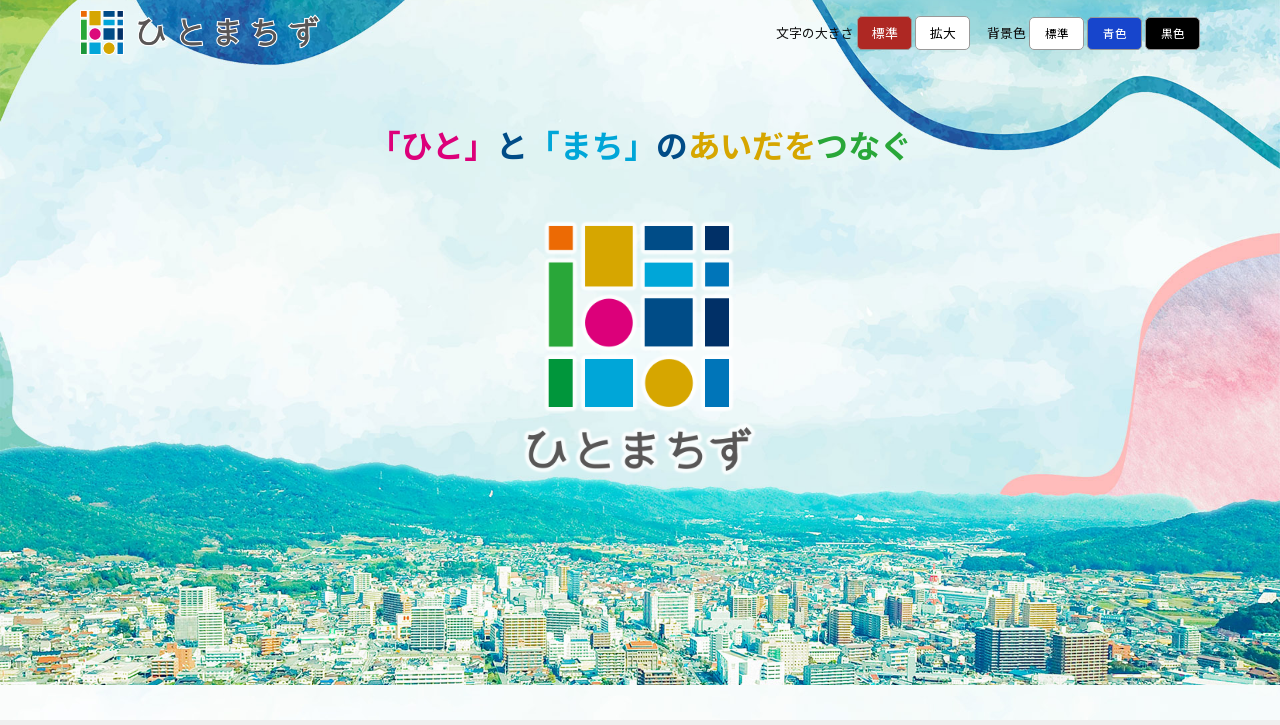

--- FILE ---
content_type: text/html; charset=UTF-8
request_url: https://udmap-jp.net/
body_size: 16958
content:
<!DOCTYPE html>
<html lang="ja">
<head>
<meta charset="UTF-8">
<meta name="viewport" content="width=device-width, initial-scale=1">
            <script type="text/javascript" id="wpuf-language-script">
                var error_str_obj = {
                    'required' : '必須',
                    'mismatch' : '一致していません',
                    'validation' : '有効ではない'
                }
            </script>
            <meta name='robots' content='index, follow, max-image-preview:large, max-snippet:-1, max-video-preview:-1' />

	<!-- This site is optimized with the Yoast SEO plugin v18.9 - https://yoast.com/wordpress/plugins/seo/ -->
	<title>ひとまちず | 「ひと」と「まち」のあいだをつなぐユニバーサルデザインマップ - 「ユニバーサルデザインマップと一緒にまちに出かけよう」すべての人が快適かつ安全に暮らせるまちづくりを目指し、全国の施設におけるユニバーサルデザイン情報を掲載しています。</title>
	<meta name="description" content="「ユニバーサルデザインマップと一緒にまちに出かけよう」すべての人が快適かつ安全に暮らせるまちづくりを目指し、全国の施設におけるユニバーサルデザイン情報を掲載しています。" />
	<link rel="canonical" href="https://udmap-jp.net/" />
	<meta property="og:locale" content="ja_JP" />
	<meta property="og:type" content="website" />
	<meta property="og:title" content="ひとまちず | 「ひと」と「まち」のあいだをつなぐユニバーサルデザインマップ" />
	<meta property="og:description" content="「ユニバーサルデザインマップと一緒にまちに出かけよう」すべての人が快適かつ安全に暮らせるまちづくりを目指し、全国の施設におけるユニバーサルデザイン情報を掲載しています。" />
	<meta property="og:url" content="https://udmap-jp.net/" />
	<meta property="og:site_name" content="ひとまちず | 「ひと」と「まち」のあいだをつなぐユニバーサルデザインマップ" />
	<meta name="twitter:card" content="summary_large_image" />
	<script type="application/ld+json" class="yoast-schema-graph">{"@context":"https://schema.org","@graph":[{"@type":"WebSite","@id":"https://udmap-jp.net/#website","url":"https://udmap-jp.net/","name":"ひとまちず | 「ひと」と「まち」のあいだをつなぐユニバーサルデザインマップ","description":"「ユニバーサルデザインマップと一緒にまちに出かけよう」すべての人が快適かつ安全に暮らせるまちづくりを目指し、全国の施設におけるユニバーサルデザイン情報を掲載しています。","potentialAction":[{"@type":"SearchAction","target":{"@type":"EntryPoint","urlTemplate":"https://udmap-jp.net/?s={search_term_string}"},"query-input":"required name=search_term_string"}],"inLanguage":"ja"},{"@type":"CollectionPage","@id":"https://udmap-jp.net/#webpage","url":"https://udmap-jp.net/","name":"ひとまちず | 「ひと」と「まち」のあいだをつなぐユニバーサルデザインマップ - 「ユニバーサルデザインマップと一緒にまちに出かけよう」すべての人が快適かつ安全に暮らせるまちづくりを目指し、全国の施設におけるユニバーサルデザイン情報を掲載しています。","isPartOf":{"@id":"https://udmap-jp.net/#website"},"description":"「ユニバーサルデザインマップと一緒にまちに出かけよう」すべての人が快適かつ安全に暮らせるまちづくりを目指し、全国の施設におけるユニバーサルデザイン情報を掲載しています。","breadcrumb":{"@id":"https://udmap-jp.net/#breadcrumb"},"inLanguage":"ja","potentialAction":[{"@type":"ReadAction","target":["https://udmap-jp.net/"]}]},{"@type":"BreadcrumbList","@id":"https://udmap-jp.net/#breadcrumb","itemListElement":[{"@type":"ListItem","position":1,"name":"Home"}]}]}</script>
	<!-- / Yoast SEO plugin. -->


<link rel='dns-prefetch' href='//maps.google.com' />
<link rel='dns-prefetch' href='//s.w.org' />
<link rel="alternate" type="application/rss+xml" title="ひとまちず | 「ひと」と「まち」のあいだをつなぐユニバーサルデザインマップ &raquo; フィード" href="https://udmap-jp.net/feed" />
<link rel="alternate" type="application/rss+xml" title="ひとまちず | 「ひと」と「まち」のあいだをつなぐユニバーサルデザインマップ &raquo; コメントフィード" href="https://udmap-jp.net/comments/feed" />
<script type="text/javascript">
window._wpemojiSettings = {"baseUrl":"https:\/\/s.w.org\/images\/core\/emoji\/13.1.0\/72x72\/","ext":".png","svgUrl":"https:\/\/s.w.org\/images\/core\/emoji\/13.1.0\/svg\/","svgExt":".svg","source":{"concatemoji":"https:\/\/udmap-jp.net\/wp-includes\/js\/wp-emoji-release.min.js?ver=5.9"}};
/*! This file is auto-generated */
!function(e,a,t){var n,r,o,i=a.createElement("canvas"),p=i.getContext&&i.getContext("2d");function s(e,t){var a=String.fromCharCode;p.clearRect(0,0,i.width,i.height),p.fillText(a.apply(this,e),0,0);e=i.toDataURL();return p.clearRect(0,0,i.width,i.height),p.fillText(a.apply(this,t),0,0),e===i.toDataURL()}function c(e){var t=a.createElement("script");t.src=e,t.defer=t.type="text/javascript",a.getElementsByTagName("head")[0].appendChild(t)}for(o=Array("flag","emoji"),t.supports={everything:!0,everythingExceptFlag:!0},r=0;r<o.length;r++)t.supports[o[r]]=function(e){if(!p||!p.fillText)return!1;switch(p.textBaseline="top",p.font="600 32px Arial",e){case"flag":return s([127987,65039,8205,9895,65039],[127987,65039,8203,9895,65039])?!1:!s([55356,56826,55356,56819],[55356,56826,8203,55356,56819])&&!s([55356,57332,56128,56423,56128,56418,56128,56421,56128,56430,56128,56423,56128,56447],[55356,57332,8203,56128,56423,8203,56128,56418,8203,56128,56421,8203,56128,56430,8203,56128,56423,8203,56128,56447]);case"emoji":return!s([10084,65039,8205,55357,56613],[10084,65039,8203,55357,56613])}return!1}(o[r]),t.supports.everything=t.supports.everything&&t.supports[o[r]],"flag"!==o[r]&&(t.supports.everythingExceptFlag=t.supports.everythingExceptFlag&&t.supports[o[r]]);t.supports.everythingExceptFlag=t.supports.everythingExceptFlag&&!t.supports.flag,t.DOMReady=!1,t.readyCallback=function(){t.DOMReady=!0},t.supports.everything||(n=function(){t.readyCallback()},a.addEventListener?(a.addEventListener("DOMContentLoaded",n,!1),e.addEventListener("load",n,!1)):(e.attachEvent("onload",n),a.attachEvent("onreadystatechange",function(){"complete"===a.readyState&&t.readyCallback()})),(n=t.source||{}).concatemoji?c(n.concatemoji):n.wpemoji&&n.twemoji&&(c(n.twemoji),c(n.wpemoji)))}(window,document,window._wpemojiSettings);
</script>
<style type="text/css">
img.wp-smiley,
img.emoji {
	display: inline !important;
	border: none !important;
	box-shadow: none !important;
	height: 1em !important;
	width: 1em !important;
	margin: 0 0.07em !important;
	vertical-align: -0.1em !important;
	background: none !important;
	padding: 0 !important;
}
</style>
	<link rel='stylesheet' id='wp-block-library-css'  href='https://udmap-jp.net/wp-includes/css/dist/block-library/style.min.css?ver=5.9' type='text/css' media='all' />
<style id='global-styles-inline-css' type='text/css'>
body{--wp--preset--color--black: #000000;--wp--preset--color--cyan-bluish-gray: #abb8c3;--wp--preset--color--white: #ffffff;--wp--preset--color--pale-pink: #f78da7;--wp--preset--color--vivid-red: #cf2e2e;--wp--preset--color--luminous-vivid-orange: #ff6900;--wp--preset--color--luminous-vivid-amber: #fcb900;--wp--preset--color--light-green-cyan: #7bdcb5;--wp--preset--color--vivid-green-cyan: #00d084;--wp--preset--color--pale-cyan-blue: #8ed1fc;--wp--preset--color--vivid-cyan-blue: #0693e3;--wp--preset--color--vivid-purple: #9b51e0;--wp--preset--gradient--vivid-cyan-blue-to-vivid-purple: linear-gradient(135deg,rgba(6,147,227,1) 0%,rgb(155,81,224) 100%);--wp--preset--gradient--light-green-cyan-to-vivid-green-cyan: linear-gradient(135deg,rgb(122,220,180) 0%,rgb(0,208,130) 100%);--wp--preset--gradient--luminous-vivid-amber-to-luminous-vivid-orange: linear-gradient(135deg,rgba(252,185,0,1) 0%,rgba(255,105,0,1) 100%);--wp--preset--gradient--luminous-vivid-orange-to-vivid-red: linear-gradient(135deg,rgba(255,105,0,1) 0%,rgb(207,46,46) 100%);--wp--preset--gradient--very-light-gray-to-cyan-bluish-gray: linear-gradient(135deg,rgb(238,238,238) 0%,rgb(169,184,195) 100%);--wp--preset--gradient--cool-to-warm-spectrum: linear-gradient(135deg,rgb(74,234,220) 0%,rgb(151,120,209) 20%,rgb(207,42,186) 40%,rgb(238,44,130) 60%,rgb(251,105,98) 80%,rgb(254,248,76) 100%);--wp--preset--gradient--blush-light-purple: linear-gradient(135deg,rgb(255,206,236) 0%,rgb(152,150,240) 100%);--wp--preset--gradient--blush-bordeaux: linear-gradient(135deg,rgb(254,205,165) 0%,rgb(254,45,45) 50%,rgb(107,0,62) 100%);--wp--preset--gradient--luminous-dusk: linear-gradient(135deg,rgb(255,203,112) 0%,rgb(199,81,192) 50%,rgb(65,88,208) 100%);--wp--preset--gradient--pale-ocean: linear-gradient(135deg,rgb(255,245,203) 0%,rgb(182,227,212) 50%,rgb(51,167,181) 100%);--wp--preset--gradient--electric-grass: linear-gradient(135deg,rgb(202,248,128) 0%,rgb(113,206,126) 100%);--wp--preset--gradient--midnight: linear-gradient(135deg,rgb(2,3,129) 0%,rgb(40,116,252) 100%);--wp--preset--duotone--dark-grayscale: url('#wp-duotone-dark-grayscale');--wp--preset--duotone--grayscale: url('#wp-duotone-grayscale');--wp--preset--duotone--purple-yellow: url('#wp-duotone-purple-yellow');--wp--preset--duotone--blue-red: url('#wp-duotone-blue-red');--wp--preset--duotone--midnight: url('#wp-duotone-midnight');--wp--preset--duotone--magenta-yellow: url('#wp-duotone-magenta-yellow');--wp--preset--duotone--purple-green: url('#wp-duotone-purple-green');--wp--preset--duotone--blue-orange: url('#wp-duotone-blue-orange');--wp--preset--font-size--small: 13px;--wp--preset--font-size--medium: 20px;--wp--preset--font-size--large: 36px;--wp--preset--font-size--x-large: 42px;}.has-black-color{color: var(--wp--preset--color--black) !important;}.has-cyan-bluish-gray-color{color: var(--wp--preset--color--cyan-bluish-gray) !important;}.has-white-color{color: var(--wp--preset--color--white) !important;}.has-pale-pink-color{color: var(--wp--preset--color--pale-pink) !important;}.has-vivid-red-color{color: var(--wp--preset--color--vivid-red) !important;}.has-luminous-vivid-orange-color{color: var(--wp--preset--color--luminous-vivid-orange) !important;}.has-luminous-vivid-amber-color{color: var(--wp--preset--color--luminous-vivid-amber) !important;}.has-light-green-cyan-color{color: var(--wp--preset--color--light-green-cyan) !important;}.has-vivid-green-cyan-color{color: var(--wp--preset--color--vivid-green-cyan) !important;}.has-pale-cyan-blue-color{color: var(--wp--preset--color--pale-cyan-blue) !important;}.has-vivid-cyan-blue-color{color: var(--wp--preset--color--vivid-cyan-blue) !important;}.has-vivid-purple-color{color: var(--wp--preset--color--vivid-purple) !important;}.has-black-background-color{background-color: var(--wp--preset--color--black) !important;}.has-cyan-bluish-gray-background-color{background-color: var(--wp--preset--color--cyan-bluish-gray) !important;}.has-white-background-color{background-color: var(--wp--preset--color--white) !important;}.has-pale-pink-background-color{background-color: var(--wp--preset--color--pale-pink) !important;}.has-vivid-red-background-color{background-color: var(--wp--preset--color--vivid-red) !important;}.has-luminous-vivid-orange-background-color{background-color: var(--wp--preset--color--luminous-vivid-orange) !important;}.has-luminous-vivid-amber-background-color{background-color: var(--wp--preset--color--luminous-vivid-amber) !important;}.has-light-green-cyan-background-color{background-color: var(--wp--preset--color--light-green-cyan) !important;}.has-vivid-green-cyan-background-color{background-color: var(--wp--preset--color--vivid-green-cyan) !important;}.has-pale-cyan-blue-background-color{background-color: var(--wp--preset--color--pale-cyan-blue) !important;}.has-vivid-cyan-blue-background-color{background-color: var(--wp--preset--color--vivid-cyan-blue) !important;}.has-vivid-purple-background-color{background-color: var(--wp--preset--color--vivid-purple) !important;}.has-black-border-color{border-color: var(--wp--preset--color--black) !important;}.has-cyan-bluish-gray-border-color{border-color: var(--wp--preset--color--cyan-bluish-gray) !important;}.has-white-border-color{border-color: var(--wp--preset--color--white) !important;}.has-pale-pink-border-color{border-color: var(--wp--preset--color--pale-pink) !important;}.has-vivid-red-border-color{border-color: var(--wp--preset--color--vivid-red) !important;}.has-luminous-vivid-orange-border-color{border-color: var(--wp--preset--color--luminous-vivid-orange) !important;}.has-luminous-vivid-amber-border-color{border-color: var(--wp--preset--color--luminous-vivid-amber) !important;}.has-light-green-cyan-border-color{border-color: var(--wp--preset--color--light-green-cyan) !important;}.has-vivid-green-cyan-border-color{border-color: var(--wp--preset--color--vivid-green-cyan) !important;}.has-pale-cyan-blue-border-color{border-color: var(--wp--preset--color--pale-cyan-blue) !important;}.has-vivid-cyan-blue-border-color{border-color: var(--wp--preset--color--vivid-cyan-blue) !important;}.has-vivid-purple-border-color{border-color: var(--wp--preset--color--vivid-purple) !important;}.has-vivid-cyan-blue-to-vivid-purple-gradient-background{background: var(--wp--preset--gradient--vivid-cyan-blue-to-vivid-purple) !important;}.has-light-green-cyan-to-vivid-green-cyan-gradient-background{background: var(--wp--preset--gradient--light-green-cyan-to-vivid-green-cyan) !important;}.has-luminous-vivid-amber-to-luminous-vivid-orange-gradient-background{background: var(--wp--preset--gradient--luminous-vivid-amber-to-luminous-vivid-orange) !important;}.has-luminous-vivid-orange-to-vivid-red-gradient-background{background: var(--wp--preset--gradient--luminous-vivid-orange-to-vivid-red) !important;}.has-very-light-gray-to-cyan-bluish-gray-gradient-background{background: var(--wp--preset--gradient--very-light-gray-to-cyan-bluish-gray) !important;}.has-cool-to-warm-spectrum-gradient-background{background: var(--wp--preset--gradient--cool-to-warm-spectrum) !important;}.has-blush-light-purple-gradient-background{background: var(--wp--preset--gradient--blush-light-purple) !important;}.has-blush-bordeaux-gradient-background{background: var(--wp--preset--gradient--blush-bordeaux) !important;}.has-luminous-dusk-gradient-background{background: var(--wp--preset--gradient--luminous-dusk) !important;}.has-pale-ocean-gradient-background{background: var(--wp--preset--gradient--pale-ocean) !important;}.has-electric-grass-gradient-background{background: var(--wp--preset--gradient--electric-grass) !important;}.has-midnight-gradient-background{background: var(--wp--preset--gradient--midnight) !important;}.has-small-font-size{font-size: var(--wp--preset--font-size--small) !important;}.has-medium-font-size{font-size: var(--wp--preset--font-size--medium) !important;}.has-large-font-size{font-size: var(--wp--preset--font-size--large) !important;}.has-x-large-font-size{font-size: var(--wp--preset--font-size--x-large) !important;}
</style>
<link rel='stylesheet' id='contact-form-7-css'  href='https://udmap-jp.net/wp-content/plugins/contact-form-7/includes/css/styles.css?ver=5.5.2' type='text/css' media='all' />
<link rel='stylesheet' id='thumbs_rating_styles-css'  href='https://udmap-jp.net/wp-content/plugins/link-library/upvote-downvote/css/style.css?ver=1.0.0' type='text/css' media='all' />
<link rel='stylesheet' id='search-filter-plugin-styles-css'  href='https://udmap-jp.net/wp-content/plugins/search-filter-pro/public/assets/css/search-filter.min.css?ver=2.5.0' type='text/css' media='all' />
<link rel='stylesheet' id='wordpress-popular-posts-css-css'  href='https://udmap-jp.net/wp-content/plugins/wordpress-popular-posts/assets/css/wpp.css?ver=5.4.2' type='text/css' media='all' />
<link rel='stylesheet' id='parent-style-css'  href='https://udmap-jp.net/wp-content/themes/businesspress/style.css?ver=5.9' type='text/css' media='all' />
<link rel='stylesheet' id='fontawesome-css'  href='https://udmap-jp.net/wp-content/themes/businesspress/inc/font-awesome/css/font-awesome.css?ver=4.7.0' type='text/css' media='all' />
<link rel='stylesheet' id='normalize-css'  href='https://udmap-jp.net/wp-content/themes/businesspress/css/normalize.css?ver=8.0.0' type='text/css' media='all' />
<link rel='stylesheet' id='businesspress-style-css'  href='https://udmap-jp.net/wp-content/themes/hh-udmap/style.css?ver=1.0.0' type='text/css' media='all' />
<style id='businesspress-style-inline-css' type='text/css'>

	a,
	.subheader {
		color: #4693f5;
	}
	a:hover {
		color: #639af6;
	}
	a.home-header-button-main {
		background-color: #4693f5;
	}
	a.home-header-button-main:hover {
		background-color: #639af6;
	}
	code, kbd, tt, var,
	th,
	pre,
	.top-bar,
	.author-profile,
	.pagination .current,
	.page-links .page-numbers,
	.tagcloud a,
	.widget_calendar tbody td a,
	.container-wrapper,
	.site-bottom {
		background-color: #f4f5f6;
	}

	.jumbotron {
		background-image: url("https://udmap-jp.net/wp-content/themes/businesspress/images/header.jpg");
	}
	.home-header-content {
		text-align: center;
	}

	@media screen and (min-width: 980px) {
		.footer-widget-1 {
			width: 49.98%;
		}
		.footer-widget-2 {
			width: 49.98%;
		}
		.footer-widget-3 {
			width: 0%;
		}
		.footer-widget-4 {
			width: 0%;
		}
		.footer-widget-5 {
			width: 0%;
		}
		.footer-widget-6 {
			width: 0%;
		}
	}
	
</style>
<link rel='stylesheet' id='fancybox-css'  href='https://udmap-jp.net/wp-content/plugins/easy-fancybox/css/jquery.fancybox.min.css?ver=1.3.24' type='text/css' media='screen' />
<link rel='stylesheet' id='wpuf-css-css'  href='https://udmap-jp.net/wp-content/plugins/wp-user-frontend/assets/css/frontend-forms.css?ver=5.9' type='text/css' media='all' />
<link rel='stylesheet' id='jquery-ui-css'  href='https://udmap-jp.net/wp-content/plugins/wp-user-frontend/assets/css/jquery-ui-1.9.1.custom.css?ver=5.9' type='text/css' media='all' />
<link rel='stylesheet' id='wpuf-sweetalert2-css'  href='https://udmap-jp.net/wp-content/plugins/wp-user-frontend/assets/vendor/sweetalert2/dist/sweetalert2.css?ver=3.5.25' type='text/css' media='all' />
<script type='text/javascript' src='https://udmap-jp.net/wp-includes/js/dist/vendor/regenerator-runtime.min.js?ver=0.13.9' id='regenerator-runtime-js'></script>
<script type='text/javascript' src='https://udmap-jp.net/wp-includes/js/dist/vendor/wp-polyfill.min.js?ver=3.15.0' id='wp-polyfill-js'></script>
<script type='text/javascript' src='https://udmap-jp.net/wp-includes/js/jquery/jquery.min.js?ver=3.6.0' id='jquery-core-js'></script>
<script type='text/javascript' src='https://udmap-jp.net/wp-includes/js/jquery/jquery-migrate.min.js?ver=3.3.2' id='jquery-migrate-js'></script>
<script type='text/javascript' id='thumbs_rating_scripts-js-extra'>
/* <![CDATA[ */
var thumbs_rating_ajax = {"ajax_url":"https:\/\/udmap-jp.net\/wp-admin\/admin-ajax.php","nonce":"17ed7f6dd4"};
/* ]]> */
</script>
<script type='text/javascript' src='https://udmap-jp.net/wp-content/plugins/link-library/upvote-downvote/js/general.js?ver=4.0.1' id='thumbs_rating_scripts-js'></script>
<script type='text/javascript' id='search-filter-plugin-build-js-extra'>
/* <![CDATA[ */
var SF_LDATA = {"ajax_url":"https:\/\/udmap-jp.net\/wp-admin\/admin-ajax.php","home_url":"https:\/\/udmap-jp.net\/"};
/* ]]> */
</script>
<script type='text/javascript' src='https://udmap-jp.net/wp-content/plugins/search-filter-pro/public/assets/js/search-filter-build.min.js?ver=2.5.0' id='search-filter-plugin-build-js'></script>
<script type='text/javascript' src='https://udmap-jp.net/wp-content/plugins/search-filter-pro/public/assets/js/chosen.jquery.min.js?ver=2.5.0' id='search-filter-plugin-chosen-js'></script>
<script type='text/javascript' src='https://udmap-jp.net/wp-includes/js/jquery/ui/core.min.js?ver=1.13.0' id='jquery-ui-core-js'></script>
<script type='text/javascript' src='https://udmap-jp.net/wp-includes/js/jquery/ui/datepicker.min.js?ver=1.13.0' id='jquery-ui-datepicker-js'></script>
<script type='text/javascript' id='jquery-ui-datepicker-js-after'>
jQuery(function(jQuery){jQuery.datepicker.setDefaults({"closeText":"\u9589\u3058\u308b","currentText":"\u4eca\u65e5","monthNames":["1\u6708","2\u6708","3\u6708","4\u6708","5\u6708","6\u6708","7\u6708","8\u6708","9\u6708","10\u6708","11\u6708","12\u6708"],"monthNamesShort":["1\u6708","2\u6708","3\u6708","4\u6708","5\u6708","6\u6708","7\u6708","8\u6708","9\u6708","10\u6708","11\u6708","12\u6708"],"nextText":"\u6b21","prevText":"\u524d","dayNames":["\u65e5\u66dc\u65e5","\u6708\u66dc\u65e5","\u706b\u66dc\u65e5","\u6c34\u66dc\u65e5","\u6728\u66dc\u65e5","\u91d1\u66dc\u65e5","\u571f\u66dc\u65e5"],"dayNamesShort":["\u65e5","\u6708","\u706b","\u6c34","\u6728","\u91d1","\u571f"],"dayNamesMin":["\u65e5","\u6708","\u706b","\u6c34","\u6728","\u91d1","\u571f"],"dateFormat":"yy\u5e74mm\u6708d\u65e5","firstDay":1,"isRTL":false});});
</script>
<script type='application/json' id='wpp-json'>
{"sampling_active":0,"sampling_rate":100,"ajax_url":"https:\/\/udmap-jp.net\/wp-json\/wordpress-popular-posts\/v1\/popular-posts","api_url":"https:\/\/udmap-jp.net\/wp-json\/wordpress-popular-posts","ID":0,"token":"ba3e97dea7","lang":0,"debug":0}
</script>
<script type='text/javascript' src='https://udmap-jp.net/wp-content/plugins/wordpress-popular-posts/assets/js/wpp.min.js?ver=5.4.2' id='wpp-js-js'></script>
<script type='text/javascript' src='https://udmap-jp.net/wp-content/plugins/wp-user-frontend-pro/assets/js/jquery-ui-timepicker-addon.js?ver=3.4.9' id='jquery-ui-timepicker-js'></script>
<script type='text/javascript' id='wpuf-ajax-script-js-extra'>
/* <![CDATA[ */
var ajax_object = {"ajaxurl":"https:\/\/udmap-jp.net\/wp-admin\/admin-ajax.php","fill_notice":"Some Required Fields are not filled!"};
/* ]]> */
</script>
<script type='text/javascript' src='https://udmap-jp.net/wp-content/plugins/wp-user-frontend/assets/js/billing-address.js?ver=5.9' id='wpuf-ajax-script-js'></script>
<script type='text/javascript' src='https://maps.google.com/maps/api/js?libraries=places&#038;key=AIzaSyAqdJYQjmDs7_srWHBeRVNr1om-v51TMgs' id='google-maps-js'></script>
<script type='text/javascript' src='https://udmap-jp.net/wp-includes/js/dist/dom-ready.min.js?ver=ecda74de0221e1c2ce5c57cbb5af09d5' id='wp-dom-ready-js'></script>
<script type='text/javascript' src='https://udmap-jp.net/wp-includes/js/dist/hooks.min.js?ver=1e58c8c5a32b2e97491080c5b10dc71c' id='wp-hooks-js'></script>
<script type='text/javascript' src='https://udmap-jp.net/wp-includes/js/dist/i18n.min.js?ver=30fcecb428a0e8383d3776bcdd3a7834' id='wp-i18n-js'></script>
<script type='text/javascript' id='wp-i18n-js-after'>
wp.i18n.setLocaleData( { 'text direction\u0004ltr': [ 'ltr' ] } );
</script>
<script type='text/javascript' id='wp-a11y-js-translations'>
( function( domain, translations ) {
	var localeData = translations.locale_data[ domain ] || translations.locale_data.messages;
	localeData[""].domain = domain;
	wp.i18n.setLocaleData( localeData, domain );
} )( "default", {"translation-revision-date":"2022-01-26 09:25:34+0000","generator":"GlotPress\/3.0.0-alpha.2","domain":"messages","locale_data":{"messages":{"":{"domain":"messages","plural-forms":"nplurals=1; plural=0;","lang":"ja_JP"},"Notifications":["\u901a\u77e5"]}},"comment":{"reference":"wp-includes\/js\/dist\/a11y.js"}} );
</script>
<script type='text/javascript' src='https://udmap-jp.net/wp-includes/js/dist/a11y.min.js?ver=68e470cf840f69530e9db3be229ad4b6' id='wp-a11y-js'></script>
<script type='text/javascript' src='https://udmap-jp.net/wp-includes/js/jquery/ui/mouse.min.js?ver=1.13.0' id='jquery-ui-mouse-js'></script>
<script type='text/javascript' src='https://udmap-jp.net/wp-includes/js/clipboard.min.js?ver=5.9' id='clipboard-js'></script>
<script type='text/javascript' src='https://udmap-jp.net/wp-includes/js/plupload/moxie.min.js?ver=1.3.5' id='moxiejs-js'></script>
<script type='text/javascript' src='https://udmap-jp.net/wp-includes/js/plupload/plupload.min.js?ver=2.1.9' id='plupload-js'></script>
<script type='text/javascript' src='https://udmap-jp.net/wp-includes/js/underscore.min.js?ver=1.13.1' id='underscore-js'></script>
<script type='text/javascript' id='plupload-handlers-js-extra'>
/* <![CDATA[ */
var pluploadL10n = {"queue_limit_exceeded":"\u30ad\u30e5\u30fc\u306b\u5165\u308c\u305f\u30d5\u30a1\u30a4\u30eb\u304c\u591a\u3059\u304e\u307e\u3059\u3002","file_exceeds_size_limit":"%s \u306f\u3001\u3053\u306e\u30b5\u30a4\u30c8\u306e\u30a2\u30c3\u30d7\u30ed\u30fc\u30c9\u30b5\u30a4\u30ba\u4e0a\u9650\u3092\u8d85\u3048\u3066\u3044\u307e\u3059\u3002","zero_byte_file":"\u3053\u306e\u30d5\u30a1\u30a4\u30eb\u306f\u7a7a\u3067\u3059\u3002\u5225\u306e\u30d5\u30a1\u30a4\u30eb\u3092\u304a\u8a66\u3057\u304f\u3060\u3055\u3044\u3002","invalid_filetype":"\u3053\u306e\u30d5\u30a1\u30a4\u30eb\u30bf\u30a4\u30d7\u3092\u30a2\u30c3\u30d7\u30ed\u30fc\u30c9\u3059\u308b\u6a29\u9650\u304c\u3042\u308a\u307e\u305b\u3093\u3002","not_an_image":"\u3053\u306e\u30d5\u30a1\u30a4\u30eb\u306f\u753b\u50cf\u3067\u306f\u3042\u308a\u307e\u305b\u3093\u3002\u5225\u306e\u30d5\u30a1\u30a4\u30eb\u3092\u304a\u8a66\u3057\u304f\u3060\u3055\u3044\u3002","image_memory_exceeded":"\u30e1\u30e2\u30ea\u306e\u8a31\u5bb9\u91cf\u3092\u8d85\u3048\u307e\u3057\u305f\u3002\u5225\u306e\u5c0f\u3055\u3044\u30b5\u30a4\u30ba\u306e\u30d5\u30a1\u30a4\u30eb\u3067\u3082\u3046\u4e00\u5ea6\u304a\u8a66\u3057\u304f\u3060\u3055\u3044\u3002","image_dimensions_exceeded":"\u30d5\u30a1\u30a4\u30eb\u30b5\u30a4\u30ba\u306e\u4e0a\u9650\u3092\u8d85\u3048\u3066\u3044\u308b\u3088\u3046\u3067\u3059\u3002\u5225\u306e\u30d5\u30a1\u30a4\u30eb\u3092\u304a\u8a66\u3057\u304f\u3060\u3055\u3044\u3002","default_error":"\u30a2\u30c3\u30d7\u30ed\u30fc\u30c9\u4e2d\u306b\u30a8\u30e9\u30fc\u304c\u767a\u751f\u3057\u307e\u3057\u305f\u3002\u5f8c\u307b\u3069\u3082\u3046\u4e00\u5ea6\u304a\u8a66\u3057\u304f\u3060\u3055\u3044\u3002","missing_upload_url":"\u8a2d\u5b9a\u306b\u30a8\u30e9\u30fc\u304c\u3042\u308a\u307e\u3057\u305f\u3002\u30b5\u30fc\u30d0\u30fc\u7ba1\u7406\u8005\u306b\u304a\u554f\u3044\u5408\u308f\u305b\u304f\u3060\u3055\u3044\u3002","upload_limit_exceeded":"\u30d5\u30a1\u30a4\u30eb\u306e\u30a2\u30c3\u30d7\u30ed\u30fc\u30c9\u306f1\u3064\u307e\u3067\u3067\u3059\u3002","http_error":"\u30b5\u30fc\u30d0\u30fc\u304b\u3089\u4e88\u671f\u3057\u306a\u3044\u30ec\u30b9\u30dd\u30f3\u30b9\u304c\u3042\u308a\u307e\u3057\u305f\u3002\u30d5\u30a1\u30a4\u30eb\u306f\u6b63\u3057\u304f\u30a2\u30c3\u30d7\u30ed\u30fc\u30c9\u3055\u308c\u3066\u3044\u308b\u304b\u3082\u3057\u308c\u307e\u305b\u3093\u3002\u30e1\u30c7\u30a3\u30a2\u30e9\u30a4\u30d6\u30e9\u30ea\u3082\u3057\u304f\u306f\u30da\u30fc\u30b8\u3092\u30ea\u30ed\u30fc\u30c9\u3057\u3066\u78ba\u8a8d\u3057\u3066\u304f\u3060\u3055\u3044\u3002","http_error_image":"\u30b5\u30fc\u30d0\u30fc\u304c\u753b\u50cf\u3092\u51e6\u7406\u3067\u304d\u307e\u305b\u3093\u3002\u3053\u306e\u30a8\u30e9\u30fc\u306f\u3001\u30b5\u30fc\u30d0\u30fc\u304c\u5fd9\u3057\u3044\u304b\u3001\u30bf\u30b9\u30af\u3092\u5b8c\u4e86\u3059\u308b\u305f\u3081\u306b\u5341\u5206\u306a\u30ea\u30bd\u30fc\u30b9\u304c\u306a\u3044\u5834\u5408\u306b\u767a\u751f\u3057\u307e\u3059\u3002\u5c0f\u3055\u306a\u753b\u50cf\u3092\u30a2\u30c3\u30d7\u30ed\u30fc\u30c9\u3059\u308c\u3070\u89e3\u6c7a\u3059\u308b\u304b\u3082\u3057\u308c\u307e\u305b\u3093\u3002\u63a8\u5968\u3059\u308b\u6700\u5927\u30b5\u30a4\u30ba\u306f2560\u30d4\u30af\u30bb\u30eb\u3067\u3059\u3002","upload_failed":"\u30a2\u30c3\u30d7\u30ed\u30fc\u30c9\u306b\u5931\u6557\u3057\u307e\u3057\u305f\u3002","big_upload_failed":"%1$s\u30d6\u30e9\u30a6\u30b6\u30fc\u30a2\u30c3\u30d7\u30ed\u30fc\u30c0\u30fc%2$s\u3067\u3053\u306e\u30d5\u30a1\u30a4\u30eb\u3092\u30a2\u30c3\u30d7\u30ed\u30fc\u30c9\u3057\u3066\u307f\u3066\u304f\u3060\u3055\u3044\u3002","big_upload_queued":"%s \u306f\u3001\u30d6\u30e9\u30a6\u30b6\u30fc\u4e0a\u304b\u3089\u30de\u30eb\u30c1\u30d5\u30a1\u30a4\u30eb\u30a2\u30c3\u30d7\u30ed\u30fc\u30c0\u30fc\u3092\u4f7f\u3046\u969b\u306e\u30a2\u30c3\u30d7\u30ed\u30fc\u30c9\u30b5\u30a4\u30ba\u4e0a\u9650\u3092\u8d85\u3048\u3066\u3044\u307e\u3059\u3002","io_error":"IO \u30a8\u30e9\u30fc\u3002","security_error":"\u30bb\u30ad\u30e5\u30ea\u30c6\u30a3\u30a8\u30e9\u30fc\u3002","file_cancelled":"\u30d5\u30a1\u30a4\u30eb\u3092\u30ad\u30e3\u30f3\u30bb\u30eb\u3057\u307e\u3057\u305f\u3002","upload_stopped":"\u30a2\u30c3\u30d7\u30ed\u30fc\u30c9\u3092\u4e2d\u6b62\u3057\u307e\u3057\u305f\u3002","dismiss":"\u975e\u8868\u793a","crunching":"\u51e6\u7406\u4e2d\u2026","deleted":"\u30b4\u30df\u7bb1\u3078\u79fb\u52d5\u3057\u307e\u3057\u305f\u3002","error_uploading":"\u201c%s\u201d \u306e\u30a2\u30c3\u30d7\u30ed\u30fc\u30c9\u306b\u5931\u6557\u3057\u307e\u3057\u305f\u3002","unsupported_image":"\u3053\u306e\u753b\u50cf\u306f\u30d6\u30e9\u30a6\u30b6\u30fc\u306b\u306f\u8868\u793a\u3055\u308c\u307e\u305b\u3093\u3002\u6700\u826f\u306e\u7d50\u679c\u3092\u5f97\u308b\u306b\u306f\u3001\u30a2\u30c3\u30d7\u30ed\u30fc\u30c9\u3059\u308b\u524d\u306b JPEG \u306b\u5909\u63db\u3057\u3066\u304f\u3060\u3055\u3044\u3002","noneditable_image":"\u3053\u306e\u753b\u50cf\u306f\u30b5\u30fc\u30d0\u30fc\u3067\u51e6\u7406\u3067\u304d\u307e\u305b\u3093\u3002JPEG \u307e\u305f\u306f PNG \u306b\u5909\u63db\u3057\u3066\u304b\u3089\u30a2\u30c3\u30d7\u30ed\u30fc\u30c9\u3057\u3066\u304f\u3060\u3055\u3044\u3002","file_url_copied":"URL \u3092\u30af\u30ea\u30c3\u30d7\u30dc\u30fc\u30c9\u306b\u30b3\u30d4\u30fc\u3057\u307e\u3057\u305f"};
/* ]]> */
</script>
<script type='text/javascript' src='https://udmap-jp.net/wp-includes/js/plupload/handlers.min.js?ver=5.9' id='plupload-handlers-js'></script>
<script type='text/javascript' src='https://udmap-jp.net/wp-includes/js/jquery/ui/sortable.min.js?ver=1.13.0' id='jquery-ui-sortable-js'></script>
<script type='text/javascript' id='wpuf-upload-js-extra'>
/* <![CDATA[ */
var wpuf_frontend_upload = {"confirmMsg":"\u3088\u308d\u3057\u3044\u3067\u3059\u304b\uff1f","delete_it":"\u306f\u3044\u3001\u524a\u9664\u3057\u307e\u3059","cancel_it":"\u3044\u3044\u3048\u3001\u30ad\u30e3\u30f3\u30bb\u30eb\u3057\u307e\u3059","nonce":"8283cb9375","ajaxurl":"https:\/\/udmap-jp.net\/wp-admin\/admin-ajax.php","max_filesize":"1G","plupload":{"url":"https:\/\/udmap-jp.net\/wp-admin\/admin-ajax.php?nonce=1995c96adf","flash_swf_url":"https:\/\/udmap-jp.net\/wp-includes\/js\/plupload\/plupload.flash.swf","filters":[{"title":"\u8a31\u53ef\u3055\u308c\u305f\u30d5\u30a1\u30a4\u30eb","extensions":"*"}],"multipart":true,"urlstream_upload":true,"warning":"\u30d5\u30a1\u30a4\u30eb\u306e\u6700\u5927\u6570\u306b\u9054\u3057\u307e\u3057\u305f\uff01","size_error":"\u30a2\u30c3\u30d7\u30ed\u30fc\u30c9\u3057\u305f\u30d5\u30a1\u30a4\u30eb\u304c\u30d5\u30a1\u30a4\u30eb\u30b5\u30a4\u30ba\u306e\u5236\u9650\u3092\u8d85\u3048\u3066\u3044\u307e\u3059\u3002\u3082\u3046\u4e00\u5ea6\u3084\u308a\u76f4\u3057\u3066\u304f\u3060\u3055\u3044\u3002","type_error":"\u9593\u9055\u3063\u305f\u30d5\u30a1\u30a4\u30eb\u30bf\u30a4\u30d7\u3092\u30a2\u30c3\u30d7\u30ed\u30fc\u30c9\u3057\u307e\u3057\u305f\u3002\u3082\u3046\u4e00\u5ea6\u3084\u308a\u76f4\u3057\u3066\u304f\u3060\u3055\u3044\u3002"}};
/* ]]> */
</script>
<script type='text/javascript' src='https://udmap-jp.net/wp-content/plugins/wp-user-frontend/assets/js/upload.js?ver=5.9' id='wpuf-upload-js'></script>
<script type='text/javascript' id='wpuf-form-js-extra'>
/* <![CDATA[ */
var wpuf_frontend = {"ajaxurl":"https:\/\/udmap-jp.net\/wp-admin\/admin-ajax.php","error_message":"\u7d9a\u884c\u3059\u308b\u306b\u306f\u30a8\u30e9\u30fc\u3092\u4fee\u6b63\u3057\u3066\u304f\u3060\u3055\u3044","nonce":"8283cb9375","cancelSubMsg":"\u73fe\u5728\u306e\u8cfc\u8aad\u30b5\u30fc\u30d3\u30b9\u3092\u30ad\u30e3\u30f3\u30bb\u30eb\u3057\u3066\u3082\u3088\u308d\u3057\u3044\u3067\u3059\u304b\uff1f","delete_it":"\u306f\u3044","cancel_it":"\u3044\u3044\u3048","char_max":"Character limit reached","char_min":"Minimum character required ","word_max":"\u5358\u8a9e\u5236\u9650\u306b\u9054\u3057\u307e\u3057\u305f","word_min":"Minimum word required ","coupon_error":"Please enter a coupon code!"};
/* ]]> */
</script>
<script type='text/javascript' src='https://udmap-jp.net/wp-content/plugins/wp-user-frontend/assets/js/frontend-form.min.js?ver=5.9' id='wpuf-form-js'></script>
<script type='text/javascript' src='https://udmap-jp.net/wp-content/plugins/wp-user-frontend/assets/vendor/sweetalert2/dist/sweetalert2.js?ver=3.5.25' id='wpuf-sweetalert2-js'></script>
<link rel="https://api.w.org/" href="https://udmap-jp.net/wp-json/" /><link rel="EditURI" type="application/rsd+xml" title="RSD" href="https://udmap-jp.net/xmlrpc.php?rsd" />
<link rel="wlwmanifest" type="application/wlwmanifest+xml" href="https://udmap-jp.net/wp-includes/wlwmanifest.xml" /> 
<meta name="generator" content="WordPress 5.9" />
        <style>
            @-webkit-keyframes bgslide {
                from {
                    background-position-x: 0;
                }
                to {
                    background-position-x: -200%;
                }
            }

            @keyframes bgslide {
                    from {
                        background-position-x: 0;
                    }
                    to {
                        background-position-x: -200%;
                    }
            }

            .wpp-widget-placeholder {
                margin: 0 auto;
                width: 60px;
                height: 3px;
                background: #dd3737;
                background: -webkit-gradient(linear, left top, right top, from(#dd3737), color-stop(10%, #571313), to(#dd3737));
                background: linear-gradient(90deg, #dd3737 0%, #571313 10%, #dd3737 100%);
                background-size: 200% auto;
                border-radius: 3px;
                -webkit-animation: bgslide 1s infinite linear;
                animation: bgslide 1s infinite linear;
            }
        </style>
        
        <style>
            ul.wpuf_packs li{
                background-color: #eeeeee !important;
            }
            ul.wpuf_packs .wpuf-sub-button a, ul.wpuf_packs .wpuf-sub-button a{
                background-color: #4fbbda !important;
                color: #eeeeee !important;
            }
            ul.wpuf_packs h3, ul.wpuf_packs h3{
                background-color:  #52B5D5 !important;
                border-bottom: 1px solid #52B5D5 !important;
                color: #eeeeee !important;
            }
            ul.wpuf_packs .wpuf-pricing-wrap .wpuf-sub-amount, ul.wpuf_packs .wpuf-pricing-wrap .wpuf-sub-amount{
                background-color:  #4fbbda !important;
                border-bottom: 1px solid #4fbbda !important;
                color: #eeeeee !important;
            }
            ul.wpuf_packs .wpuf-sub-body{
                background-color:  #eeeeee !important;
            }

            .wpuf-success {
                background-color:  !important;
                border: 1px solid  !important;
            }
            .wpuf-error {
                background-color:  !important;
                border: 1px solid  !important;
            }
            .wpuf-message {
                background:  !important;
                border: 1px solid  !important;
            }
            .wpuf-info {
                background-color:  !important;
                border: 1px solid  !important;
            }
        </style>

                <style>

        </style>
        <link rel="icon" href="https://udmap-jp.net/wp-content/uploads/2022/03/cropped-favicon_hitomachizu-32x32.png" sizes="32x32" />
<link rel="icon" href="https://udmap-jp.net/wp-content/uploads/2022/03/cropped-favicon_hitomachizu-192x192.png" sizes="192x192" />
<link rel="apple-touch-icon" href="https://udmap-jp.net/wp-content/uploads/2022/03/cropped-favicon_hitomachizu-180x180.png" />
<meta name="msapplication-TileImage" content="https://udmap-jp.net/wp-content/uploads/2022/03/cropped-favicon_hitomachizu-270x270.png" />
<script src="https://maps.googleapis.com/maps/api/js?key=AIzaSyAqdJYQjmDs7_srWHBeRVNr1om-v51TMgs"></script>
<script src="https://kit.fontawesome.com/b092efee5b.js" crossorigin="anonymous"></script>
	<!-- Global site tag (gtag.js) - Google Analytics -->
<script async src="https://www.googletagmanager.com/gtag/js?id=G-LQTZQ7RJ76"></script>
<script>
  window.dataLayer = window.dataLayer || [];
  function gtag(){dataLayer.push(arguments);}
  gtag('js', new Date());

  gtag('config', 'G-LQTZQ7RJ76');
</script>
</head>

<body class="home blog wp-custom-logo hide-blogname hide-blogdescription hide-author hide-comments-number has-sidebar has-avatars">
<div id="page" class="site">
	<a class="skip-link screen-reader-text" href="#content">コンテンツへスキップ</a>

		<header id="masthead" class="site-header">
	
		
		<div class="main-header main-header-original">
			<div class="main-header-content">
				<div class="site-branding">
					<div class="site-logo"><a href="https://udmap-jp.net/" rel="home"><img alt="ひとまちず | 「ひと」と「まち」のあいだをつなぐユニバーサルデザインマップ" src="https://udmap-jp.net/wp-content/uploads/2022/03/hitomachizu_logo.png" width="240" /></a></div>						<h1 class="site-title"><a href="https://udmap-jp.net/" rel="home">ひとまちず | 「ひと」と「まち」のあいだをつなぐユニバーサルデザインマップ</a></h1>
		<div class="site-description">「ユニバーサルデザインマップと一緒にまちに出かけよう」すべての人が快適かつ安全に暮らせるまちづくりを目指し、全国の施設におけるユニバーサルデザイン情報を掲載しています。</div>
					</div><!-- .site-branding -->

<div class="header-acb">
	<div class="font-size-change">
		文字の大きさ
		<button class="size-button active" data-font="16">標準</button>
		<button class="size-button" data-font="18">拡大</button>
	</div>
	<div class="color-change">
		背景色
		<input type="button" value="標準" class="color-button" onclick="changeColor01();">
		<input type="button" value="青色" class="color-button" onclick="changeColor02();">
		<input type="button" value="黒色" class="color-button" onclick="changeColor03();">
	</div>
</div>


					<nav class="main-navigation">
			</nav><!-- .main-navigation -->
					<button class="drawer-hamburger">
					<span class="screen-reader-text">メニュー</span>
					<span class="drawer-hamburger-icon"></span>
				</button>
			</div><!-- .main-header-content -->
			<div class="drawer-overlay"></div>
			<div class="drawer-navigation">
				<div class="drawer-navigation-content">

					<div class="header-acb">
						<div class="font-size-change">
							文字の大きさ
							<button class="size-button active" data-font="16">標準</button>
							<button class="size-button" data-font="18">拡大</button>
						</div>
						<div class="color-change">
							背景色
							<input type="button" value="標準" class="color-button" onclick="changeColor01();">
							<input type="button" value="青色" class="color-button" onclick="changeColor02();">
							<input type="button" value="黒色" class="color-button" onclick="changeColor03();">
						</div>
					</div>
					
					<nav class="main-navigation">
			</nav><!-- .main-navigation -->
									</div><!-- .drawer-navigation-content -->
			</div><!-- .drawer-navigation -->
		</div><!-- .main-header -->

					
<div class="home-header">
	<!-- <div class="home-header-overlay"> -->
		<div class="home-header-content">
						<h2 class="home-header-title"><span class="hhtc01">「ひと」</span>と<span class="hhtc02">「まち」</span>の<br class="sp"><span class="hhtc03">あいだを</span><span class="hhtc04">つなぐ</span></h2>
									<div class="home-header-text"><img src="https://udmap-jp.net/wp-content/uploads/2022/03/hitomachizu_ligo_sq.png" alt="ひとまちず" style="margin-top:20px"></div>
								</div><!-- .home-header-content -->
	<!-- </div> .home-header-overlay -->
</div><!-- .home-header -->		
		


	</header><!-- #masthead -->

<!-- <div class="site-content">
	<h2 class="serch-main-title"><i class="fas fa-search-location"></i> かんたん検索</h2>
</div> -->


	<div id="content" class="site-content">





<div id="primary" class="content-area">
	<main id="main" class="site-main">

<h2 class="home-title"><span>ユニバーサルデザインマップと<br class="sp">一緒にまちに出かけよう</span></h2>
<p class="text-c">すべての人が快適かつ安全に暮らせるまちづくりを目指し、<br class="pc">
全国の施設におけるユニバーサルデザイン情報を掲載しています。</p>

<div class="site-main home-search kwd">
	<h2 class="serch-main-title smt2"><span><i class="fas fa-search-location"></i> キーワード検索</span></h2>
	<form data-sf-form-id='121' data-is-rtl='0' data-maintain-state='' data-results-url='https://udmap-jp.net/?sfid=121' data-ajax-url='https://udmap-jp.net/?sfid=121&amp;sf_data=results' data-ajax-form-url='https://udmap-jp.net/?sfid=121&amp;sf_action=get_data&amp;sf_data=form' data-display-result-method='archive' data-use-history-api='1' data-template-loaded='0' data-lang-code='' data-ajax='1' data-ajax-data-type='html' data-ajax-target='#main' data-ajax-pagination-type='normal' data-ajax-links-selector='.pagination a' data-update-ajax-url='1' data-only-results-ajax='1' data-scroll-to-pos='0' data-init-paged='1' data-auto-update='' action='https://udmap-jp.net/?sfid=121' method='post' class='searchandfilter' id='search-filter-form-121' autocomplete='off' data-instance-count='1'><ul><li class="sf-field-search" data-sf-field-name="search" data-sf-field-type="search" data-sf-field-input-type="">		<label><input placeholder="施設名・住所・電話番号など" name="_sf_search[]" class="sf-input-text" type="text" value="" title=""></label>		</li><li class="sf-field-submit" data-sf-field-name="submit" data-sf-field-type="submit" data-sf-field-input-type=""><input type="submit" name="_sf_submit" value="検索"></li></ul></form></div>

<div class="site-main home-search">
<h2 class="home-title"><span>いろいろな検索</span></h2>
<div class="f-box-home4">
	<div class="f-item">
		<a href="https://udmap-jp.net/area-search" class="hsl home-search-link-map">
			<h3>地図検索</h3>
			<p class="text-c"><img src="https://udmap-jp.net/wp-content/themes/hh-udmap/img/hsl_img01.png" alt="地図検索"></p>
			<p class="text">日本全国の地域や分類から<br class="pc">検索します</p>
		</a>
	</div>
	<div class="f-item">
		<a href="https://udmap-jp.net/#02" class="hsl home-search-link-easy">
			<h3>かんたん検索</h3>
			<p class="text-c"><img src="https://udmap-jp.net/wp-content/themes/hh-udmap/img/hsl_img02.png" alt="かんたん検索"></p>
			<p class="text">だれが・なにを・どこで、<br class="pc">で検索します</p>
		</a>
	</div>
	<div class="f-item">
		<a href="https://udmap-jp.net/detail-search" class="hsl home-search-link-detail">
			<h3>詳細検索</h3>
			<p class="text-c"><img src="https://udmap-jp.net/wp-content/themes/hh-udmap/img/hsl_img03.png" alt="詳細検索"></p>
			<p class="text">目的にあった詳細な条件で<br class="pc">検索します</p>
		</a>
	</div>
	<div class="f-item">
		<a href="https://udmap-jp.net/use" class="hsl home-search-link-use">
			<h3>使い方</h3>
			<p class="text-c"><img src="https://udmap-jp.net/wp-content/themes/hh-udmap/img/hsl_img04.png" alt="使い方"></p>
			<p class="text">このサイトの使用方法を<br class="pc">説明します</p>
		</a>
	</div>
</div>
</div>

<div class="container-wrapper p0">
	<img src="https://udmap-jp.net/wp-content/uploads/2021/11/home_img01.jpg">
</div>

<h2 class="home-title"><span>いろいろな検索</span></h2>
<p class="text-c">だれが（対象となる方）、なにをする（目的）、どこで（場所）の項目を選択して検索することができます。<br>
	それぞれの項目は複数選択が可能です。</p>

<div id="02" name="02" class="site-main home-search">
	<h2 class="serch-main-title smt2"><span><i class="fas fa-search-location"></i> かんたん検索</span></h2>
	<form data-sf-form-id='50' data-is-rtl='0' data-maintain-state='' data-results-url='https://udmap-jp.net/?sfid=50' data-ajax-url='https://udmap-jp.net/?sfid=50&amp;sf_data=results' data-ajax-form-url='https://udmap-jp.net/?sfid=50&amp;sf_action=get_data&amp;sf_data=form' data-display-result-method='archive' data-use-history-api='1' data-template-loaded='0' data-lang-code='' data-ajax='1' data-ajax-data-type='html' data-ajax-target='#main' data-ajax-pagination-type='normal' data-ajax-links-selector='.pagination a' data-update-ajax-url='1' data-only-results-ajax='1' data-scroll-to-pos='0' data-init-paged='1' data-auto-update='' action='https://udmap-jp.net/?sfid=50' method='post' class='searchandfilter' id='search-filter-form-50' autocomplete='off' data-instance-count='1'><ul><li class="sf-field-post-meta-search-target" data-sf-field-name="_sfm_search-target" data-sf-field-type="post_meta" data-sf-field-input-type="checkbox" data-sf-meta-type="choice"><h4>①だれが（対象となる方）</h4>		<ul data-operator="and" class="">
			
			<li class="sf-level-0 " data-sf-count="-1" data-sf-depth="0"><input  class="sf-input-checkbox" type="checkbox" value="1" name="_sfm_search-target[]" id="sf-input-4ed8c6dc0549a0b0944e320c51075b09"><label class="sf-label-checkbox" for="sf-input-4ed8c6dc0549a0b0944e320c51075b09">車いすを使う方</label></li><li class="sf-level-0 " data-sf-count="-1" data-sf-depth="0"><input  class="sf-input-checkbox" type="checkbox" value="2" name="_sfm_search-target[]" id="sf-input-35bef459b05992ce26cc870f31bd0196"><label class="sf-label-checkbox" for="sf-input-35bef459b05992ce26cc870f31bd0196">見えにくい方</label></li><li class="sf-level-0 " data-sf-count="-1" data-sf-depth="0"><input  class="sf-input-checkbox" type="checkbox" value="3" name="_sfm_search-target[]" id="sf-input-31f8825bf97032c8503dd7153fa65783"><label class="sf-label-checkbox" for="sf-input-31f8825bf97032c8503dd7153fa65783">聞こえにくい方</label></li><li class="sf-level-0 " data-sf-count="-1" data-sf-depth="0"><input  class="sf-input-checkbox" type="checkbox" value="4" name="_sfm_search-target[]" id="sf-input-4bb1f56ee054281a15b0d4d9ac18d2d9"><label class="sf-label-checkbox" for="sf-input-4bb1f56ee054281a15b0d4d9ac18d2d9">オストメイト</label></li><li class="sf-level-0 " data-sf-count="-1" data-sf-depth="0"><input  class="sf-input-checkbox" type="checkbox" value="5" name="_sfm_search-target[]" id="sf-input-b000aa86646af1f8576e47741404b3d8"><label class="sf-label-checkbox" for="sf-input-b000aa86646af1f8576e47741404b3d8">子供連れの方</label></li><li class="sf-level-0 " data-sf-count="-1" data-sf-depth="0"><input  class="sf-input-checkbox" type="checkbox" value="6" name="_sfm_search-target[]" id="sf-input-97cbce8b89064ce55bf259e13505df71"><label class="sf-label-checkbox" for="sf-input-97cbce8b89064ce55bf259e13505df71">多言語対応希望の方</label></li><li class="sf-level-0 " data-sf-count="-1" data-sf-depth="0"><input  class="sf-input-checkbox" type="checkbox" value="7" name="_sfm_search-target[]" id="sf-input-71c2161b163c90e3cc9790397ad53afd"><label class="sf-label-checkbox" for="sf-input-71c2161b163c90e3cc9790397ad53afd">誰でも</label></li>		</ul>
		</li><li class="sf-field-post-meta-search-do" data-sf-field-name="_sfm_search-do" data-sf-field-type="post_meta" data-sf-field-input-type="checkbox" data-sf-meta-type="choice"><h4>②なにをする（目的）</h4>		<ul data-operator="and" class="">
			
			<li class="sf-level-0 " data-sf-count="-1" data-sf-depth="0"><input  class="sf-input-checkbox" type="checkbox" value="1" name="_sfm_search-do[]" id="sf-input-b04478cfc9618d73093d658312e31cae"><label class="sf-label-checkbox" for="sf-input-b04478cfc9618d73093d658312e31cae">遊ぶ</label></li><li class="sf-level-0 " data-sf-count="-1" data-sf-depth="0"><input  class="sf-input-checkbox" type="checkbox" value="2" name="_sfm_search-do[]" id="sf-input-5514f6d1a8d558ce4766826e006ad448"><label class="sf-label-checkbox" for="sf-input-5514f6d1a8d558ce4766826e006ad448">食べる</label></li><li class="sf-level-0 " data-sf-count="-1" data-sf-depth="0"><input  class="sf-input-checkbox" type="checkbox" value="3" name="_sfm_search-do[]" id="sf-input-d66fb4aad6579bd732475a30808c436d"><label class="sf-label-checkbox" for="sf-input-d66fb4aad6579bd732475a30808c436d">見る</label></li><li class="sf-level-0 " data-sf-count="-1" data-sf-depth="0"><input  class="sf-input-checkbox" type="checkbox" value="4" name="_sfm_search-do[]" id="sf-input-41990d0b6c096663638503b829383bac"><label class="sf-label-checkbox" for="sf-input-41990d0b6c096663638503b829383bac">買う</label></li><li class="sf-level-0 " data-sf-count="-1" data-sf-depth="0"><input  class="sf-input-checkbox" type="checkbox" value="5" name="_sfm_search-do[]" id="sf-input-dde3e2689fbe4de2cd46c257dadbe131"><label class="sf-label-checkbox" for="sf-input-dde3e2689fbe4de2cd46c257dadbe131">泊まる</label></li><li class="sf-level-0 " data-sf-count="-1" data-sf-depth="0"><input  class="sf-input-checkbox" type="checkbox" value="6" name="_sfm_search-do[]" id="sf-input-25b097467614b3c1c5b63d08c7fb5a19"><label class="sf-label-checkbox" for="sf-input-25b097467614b3c1c5b63d08c7fb5a19">暮らし</label></li><li class="sf-level-0 " data-sf-count="-1" data-sf-depth="0"><input  class="sf-input-checkbox" type="checkbox" value="7" name="_sfm_search-do[]" id="sf-input-cd729b7f70b65a107c8da03676fb1d01"><label class="sf-label-checkbox" for="sf-input-cd729b7f70b65a107c8da03676fb1d01">その他</label></li>		</ul>
		</li><li class="sf-field-post-meta-spot_pref" data-sf-field-name="_sfm_spot_pref" data-sf-field-type="post_meta" data-sf-field-input-type="checkbox" data-sf-meta-type="choice"><h4>③どこで（都道府県）</h4>		<ul data-operator="and" class="">
			
			<li class="sf-level-0 " data-sf-count="-1" data-sf-depth="0"><input  class="sf-input-checkbox" type="checkbox" value="1" name="_sfm_spot_pref[]" id="sf-input-608695222fb2c0083f980bbaa8f6fba9"><label class="sf-label-checkbox" for="sf-input-608695222fb2c0083f980bbaa8f6fba9">北海道</label></li><li class="sf-level-0 " data-sf-count="-1" data-sf-depth="0"><input  class="sf-input-checkbox" type="checkbox" value="2" name="_sfm_spot_pref[]" id="sf-input-fb3bb24805607bc871735b011956621b"><label class="sf-label-checkbox" for="sf-input-fb3bb24805607bc871735b011956621b">青森</label></li><li class="sf-level-0 " data-sf-count="-1" data-sf-depth="0"><input  class="sf-input-checkbox" type="checkbox" value="3" name="_sfm_spot_pref[]" id="sf-input-0217ca5ad9d791cf836878299349ae9d"><label class="sf-label-checkbox" for="sf-input-0217ca5ad9d791cf836878299349ae9d">岩手</label></li><li class="sf-level-0 " data-sf-count="-1" data-sf-depth="0"><input  class="sf-input-checkbox" type="checkbox" value="4" name="_sfm_spot_pref[]" id="sf-input-179e593f5ca92e1667a153c677ef6e3d"><label class="sf-label-checkbox" for="sf-input-179e593f5ca92e1667a153c677ef6e3d">宮城</label></li><li class="sf-level-0 " data-sf-count="-1" data-sf-depth="0"><input  class="sf-input-checkbox" type="checkbox" value="5" name="_sfm_spot_pref[]" id="sf-input-80eaed63f3cd8ddf4de3d47ccda70bcf"><label class="sf-label-checkbox" for="sf-input-80eaed63f3cd8ddf4de3d47ccda70bcf">秋田</label></li><li class="sf-level-0 " data-sf-count="-1" data-sf-depth="0"><input  class="sf-input-checkbox" type="checkbox" value="6" name="_sfm_spot_pref[]" id="sf-input-b631df24073b0d4606d307330c8285ae"><label class="sf-label-checkbox" for="sf-input-b631df24073b0d4606d307330c8285ae">山形</label></li><li class="sf-level-0 " data-sf-count="-1" data-sf-depth="0"><input  class="sf-input-checkbox" type="checkbox" value="7" name="_sfm_spot_pref[]" id="sf-input-32954f824b4875ecc3119d06644805c0"><label class="sf-label-checkbox" for="sf-input-32954f824b4875ecc3119d06644805c0">福島</label></li><li class="sf-level-0 " data-sf-count="-1" data-sf-depth="0"><input  class="sf-input-checkbox" type="checkbox" value="8" name="_sfm_spot_pref[]" id="sf-input-cd1ca75e760fcd08ae1ce4577654b137"><label class="sf-label-checkbox" for="sf-input-cd1ca75e760fcd08ae1ce4577654b137">茨城</label></li><li class="sf-level-0 " data-sf-count="-1" data-sf-depth="0"><input  class="sf-input-checkbox" type="checkbox" value="9" name="_sfm_spot_pref[]" id="sf-input-1a70444f01abec4520b97be254ad6b6d"><label class="sf-label-checkbox" for="sf-input-1a70444f01abec4520b97be254ad6b6d">栃木</label></li><li class="sf-level-0 " data-sf-count="-1" data-sf-depth="0"><input  class="sf-input-checkbox" type="checkbox" value="10" name="_sfm_spot_pref[]" id="sf-input-15abe302104ac8010f31402a8d01127c"><label class="sf-label-checkbox" for="sf-input-15abe302104ac8010f31402a8d01127c">群馬</label></li><li class="sf-level-0 " data-sf-count="-1" data-sf-depth="0"><input  class="sf-input-checkbox" type="checkbox" value="11" name="_sfm_spot_pref[]" id="sf-input-b552a31ce0141960121378b758fd49bb"><label class="sf-label-checkbox" for="sf-input-b552a31ce0141960121378b758fd49bb">埼玉</label></li><li class="sf-level-0 " data-sf-count="-1" data-sf-depth="0"><input  class="sf-input-checkbox" type="checkbox" value="12" name="_sfm_spot_pref[]" id="sf-input-93bdce572cebb8dd42db7594ba82d9fb"><label class="sf-label-checkbox" for="sf-input-93bdce572cebb8dd42db7594ba82d9fb">千葉</label></li><li class="sf-level-0 " data-sf-count="-1" data-sf-depth="0"><input  class="sf-input-checkbox" type="checkbox" value="13" name="_sfm_spot_pref[]" id="sf-input-5845ded6925f10f1667898252b42c2df"><label class="sf-label-checkbox" for="sf-input-5845ded6925f10f1667898252b42c2df">東京</label></li><li class="sf-level-0 " data-sf-count="-1" data-sf-depth="0"><input  class="sf-input-checkbox" type="checkbox" value="14" name="_sfm_spot_pref[]" id="sf-input-3e140cd61def6859e76d430a203ee02b"><label class="sf-label-checkbox" for="sf-input-3e140cd61def6859e76d430a203ee02b">神奈川</label></li><li class="sf-level-0 " data-sf-count="-1" data-sf-depth="0"><input  class="sf-input-checkbox" type="checkbox" value="15" name="_sfm_spot_pref[]" id="sf-input-f0a659bb6b38974a036aecebdc91a593"><label class="sf-label-checkbox" for="sf-input-f0a659bb6b38974a036aecebdc91a593">新潟</label></li><li class="sf-level-0 " data-sf-count="-1" data-sf-depth="0"><input  class="sf-input-checkbox" type="checkbox" value="16" name="_sfm_spot_pref[]" id="sf-input-f3872910c2e7fc4b45e7cd7e96c9077e"><label class="sf-label-checkbox" for="sf-input-f3872910c2e7fc4b45e7cd7e96c9077e">富山</label></li><li class="sf-level-0 " data-sf-count="-1" data-sf-depth="0"><input  class="sf-input-checkbox" type="checkbox" value="17" name="_sfm_spot_pref[]" id="sf-input-53779b0e5b4fe9399b9e2974f5f8fc21"><label class="sf-label-checkbox" for="sf-input-53779b0e5b4fe9399b9e2974f5f8fc21">石川</label></li><li class="sf-level-0 " data-sf-count="-1" data-sf-depth="0"><input  class="sf-input-checkbox" type="checkbox" value="18" name="_sfm_spot_pref[]" id="sf-input-9aa95e7a18f2901a068b17cfcf5a2a82"><label class="sf-label-checkbox" for="sf-input-9aa95e7a18f2901a068b17cfcf5a2a82">福井</label></li><li class="sf-level-0 " data-sf-count="-1" data-sf-depth="0"><input  class="sf-input-checkbox" type="checkbox" value="19" name="_sfm_spot_pref[]" id="sf-input-4eff99096c2f7429cc83e9d9f4fe0cb1"><label class="sf-label-checkbox" for="sf-input-4eff99096c2f7429cc83e9d9f4fe0cb1">山梨</label></li><li class="sf-level-0 " data-sf-count="-1" data-sf-depth="0"><input  class="sf-input-checkbox" type="checkbox" value="20" name="_sfm_spot_pref[]" id="sf-input-61d5536fb57187eee19332f865322999"><label class="sf-label-checkbox" for="sf-input-61d5536fb57187eee19332f865322999">長野</label></li><li class="sf-level-0 " data-sf-count="-1" data-sf-depth="0"><input  class="sf-input-checkbox" type="checkbox" value="21" name="_sfm_spot_pref[]" id="sf-input-e5897e1cf19ccc85d65af21e680a1e68"><label class="sf-label-checkbox" for="sf-input-e5897e1cf19ccc85d65af21e680a1e68">岐阜</label></li><li class="sf-level-0 " data-sf-count="-1" data-sf-depth="0"><input  class="sf-input-checkbox" type="checkbox" value="22" name="_sfm_spot_pref[]" id="sf-input-afceb1e6265aa647adf3abddc3194995"><label class="sf-label-checkbox" for="sf-input-afceb1e6265aa647adf3abddc3194995">静岡</label></li><li class="sf-level-0 " data-sf-count="-1" data-sf-depth="0"><input  class="sf-input-checkbox" type="checkbox" value="23" name="_sfm_spot_pref[]" id="sf-input-b38ef34219cdbe0b53d1b2da2c52a77c"><label class="sf-label-checkbox" for="sf-input-b38ef34219cdbe0b53d1b2da2c52a77c">愛知</label></li><li class="sf-level-0 " data-sf-count="-1" data-sf-depth="0"><input  class="sf-input-checkbox" type="checkbox" value="24" name="_sfm_spot_pref[]" id="sf-input-c130fb06f2e3721f1bbab9da3c93b323"><label class="sf-label-checkbox" for="sf-input-c130fb06f2e3721f1bbab9da3c93b323">三重</label></li><li class="sf-level-0 " data-sf-count="-1" data-sf-depth="0"><input  class="sf-input-checkbox" type="checkbox" value="25" name="_sfm_spot_pref[]" id="sf-input-c0728d6fa6af61e04acf0c37c6bc6ef4"><label class="sf-label-checkbox" for="sf-input-c0728d6fa6af61e04acf0c37c6bc6ef4">滋賀</label></li><li class="sf-level-0 " data-sf-count="-1" data-sf-depth="0"><input  class="sf-input-checkbox" type="checkbox" value="26" name="_sfm_spot_pref[]" id="sf-input-29c32f2bf492c2fa8dc10db7eb52b959"><label class="sf-label-checkbox" for="sf-input-29c32f2bf492c2fa8dc10db7eb52b959">京都</label></li><li class="sf-level-0 " data-sf-count="-1" data-sf-depth="0"><input  class="sf-input-checkbox" type="checkbox" value="27" name="_sfm_spot_pref[]" id="sf-input-32810cb019f8863925a46eea2599ce41"><label class="sf-label-checkbox" for="sf-input-32810cb019f8863925a46eea2599ce41">大阪</label></li><li class="sf-level-0 " data-sf-count="-1" data-sf-depth="0"><input  class="sf-input-checkbox" type="checkbox" value="28" name="_sfm_spot_pref[]" id="sf-input-383514a04650e4b00c3d4b112d3f3f03"><label class="sf-label-checkbox" for="sf-input-383514a04650e4b00c3d4b112d3f3f03">兵庫</label></li><li class="sf-level-0 " data-sf-count="-1" data-sf-depth="0"><input  class="sf-input-checkbox" type="checkbox" value="29" name="_sfm_spot_pref[]" id="sf-input-b47d087c5eec2020a88f1f0341bc8af5"><label class="sf-label-checkbox" for="sf-input-b47d087c5eec2020a88f1f0341bc8af5">奈良</label></li><li class="sf-level-0 " data-sf-count="-1" data-sf-depth="0"><input  class="sf-input-checkbox" type="checkbox" value="30" name="_sfm_spot_pref[]" id="sf-input-3737182c1d99acd24007576ffc2aa2e6"><label class="sf-label-checkbox" for="sf-input-3737182c1d99acd24007576ffc2aa2e6">和歌山</label></li><li class="sf-level-0 " data-sf-count="-1" data-sf-depth="0"><input  class="sf-input-checkbox" type="checkbox" value="31" name="_sfm_spot_pref[]" id="sf-input-37256f5cb8d5734f805c58af3cccc809"><label class="sf-label-checkbox" for="sf-input-37256f5cb8d5734f805c58af3cccc809">鳥取</label></li><li class="sf-level-0 " data-sf-count="-1" data-sf-depth="0"><input  class="sf-input-checkbox" type="checkbox" value="32" name="_sfm_spot_pref[]" id="sf-input-484d119592acec9ebfe769617282a900"><label class="sf-label-checkbox" for="sf-input-484d119592acec9ebfe769617282a900">島根</label></li><li class="sf-level-0 " data-sf-count="-1" data-sf-depth="0"><input  class="sf-input-checkbox" type="checkbox" value="33" name="_sfm_spot_pref[]" id="sf-input-840c6c9dc5dcd7dc11ef48f114e0b670"><label class="sf-label-checkbox" for="sf-input-840c6c9dc5dcd7dc11ef48f114e0b670">岡山</label></li><li class="sf-level-0 " data-sf-count="-1" data-sf-depth="0"><input  class="sf-input-checkbox" type="checkbox" value="34" name="_sfm_spot_pref[]" id="sf-input-ccb4d1b30ff29f99ff2756cb89c67c40"><label class="sf-label-checkbox" for="sf-input-ccb4d1b30ff29f99ff2756cb89c67c40">広島</label></li><li class="sf-level-0 " data-sf-count="-1" data-sf-depth="0"><input  class="sf-input-checkbox" type="checkbox" value="35" name="_sfm_spot_pref[]" id="sf-input-a13d40007c12076b8badb8c90fdd0775"><label class="sf-label-checkbox" for="sf-input-a13d40007c12076b8badb8c90fdd0775">山口</label></li><li class="sf-level-0 " data-sf-count="-1" data-sf-depth="0"><input  class="sf-input-checkbox" type="checkbox" value="36" name="_sfm_spot_pref[]" id="sf-input-bc570382c6fdcc350d6ca0cc78178428"><label class="sf-label-checkbox" for="sf-input-bc570382c6fdcc350d6ca0cc78178428">徳島</label></li><li class="sf-level-0 " data-sf-count="-1" data-sf-depth="0"><input  class="sf-input-checkbox" type="checkbox" value="37" name="_sfm_spot_pref[]" id="sf-input-b2135859cd13d79adc1fffea3249a8eb"><label class="sf-label-checkbox" for="sf-input-b2135859cd13d79adc1fffea3249a8eb">香川</label></li><li class="sf-level-0 " data-sf-count="-1" data-sf-depth="0"><input  class="sf-input-checkbox" type="checkbox" value="38" name="_sfm_spot_pref[]" id="sf-input-d0acdbe8eb5c5d44a3d6cb1b5250ced0"><label class="sf-label-checkbox" for="sf-input-d0acdbe8eb5c5d44a3d6cb1b5250ced0">愛媛</label></li><li class="sf-level-0 " data-sf-count="-1" data-sf-depth="0"><input  class="sf-input-checkbox" type="checkbox" value="39" name="_sfm_spot_pref[]" id="sf-input-5d03c7e7cb437c74f8d45d9edff958c1"><label class="sf-label-checkbox" for="sf-input-5d03c7e7cb437c74f8d45d9edff958c1">高知</label></li><li class="sf-level-0 " data-sf-count="-1" data-sf-depth="0"><input  class="sf-input-checkbox" type="checkbox" value="40" name="_sfm_spot_pref[]" id="sf-input-8f236aee44922b3eef5bd70d4bf4c6b5"><label class="sf-label-checkbox" for="sf-input-8f236aee44922b3eef5bd70d4bf4c6b5">福岡</label></li><li class="sf-level-0 " data-sf-count="-1" data-sf-depth="0"><input  class="sf-input-checkbox" type="checkbox" value="41" name="_sfm_spot_pref[]" id="sf-input-7971ab5beb0fb102c52b0ef20ae580ea"><label class="sf-label-checkbox" for="sf-input-7971ab5beb0fb102c52b0ef20ae580ea">佐賀</label></li><li class="sf-level-0 " data-sf-count="-1" data-sf-depth="0"><input  class="sf-input-checkbox" type="checkbox" value="42" name="_sfm_spot_pref[]" id="sf-input-e9a467a3e7461df0e7688c6afce389d1"><label class="sf-label-checkbox" for="sf-input-e9a467a3e7461df0e7688c6afce389d1">長崎</label></li><li class="sf-level-0 " data-sf-count="-1" data-sf-depth="0"><input  class="sf-input-checkbox" type="checkbox" value="43" name="_sfm_spot_pref[]" id="sf-input-d2b2f7d8046ee8b6d8d2285d2040ac17"><label class="sf-label-checkbox" for="sf-input-d2b2f7d8046ee8b6d8d2285d2040ac17">熊本</label></li><li class="sf-level-0 " data-sf-count="-1" data-sf-depth="0"><input  class="sf-input-checkbox" type="checkbox" value="44" name="_sfm_spot_pref[]" id="sf-input-3b86c468e0024227e514c550c5904faa"><label class="sf-label-checkbox" for="sf-input-3b86c468e0024227e514c550c5904faa">大分</label></li><li class="sf-level-0 " data-sf-count="-1" data-sf-depth="0"><input  class="sf-input-checkbox" type="checkbox" value="45" name="_sfm_spot_pref[]" id="sf-input-8bf3b9d0bbf71261d380c786839c8660"><label class="sf-label-checkbox" for="sf-input-8bf3b9d0bbf71261d380c786839c8660">宮崎</label></li><li class="sf-level-0 " data-sf-count="-1" data-sf-depth="0"><input  class="sf-input-checkbox" type="checkbox" value="46" name="_sfm_spot_pref[]" id="sf-input-1f5dd9c8ef0a468423dc6de232a59080"><label class="sf-label-checkbox" for="sf-input-1f5dd9c8ef0a468423dc6de232a59080">鹿児島</label></li><li class="sf-level-0 " data-sf-count="-1" data-sf-depth="0"><input  class="sf-input-checkbox" type="checkbox" value="47" name="_sfm_spot_pref[]" id="sf-input-e86bd972ec6cd86e6223adec51d027eb"><label class="sf-label-checkbox" for="sf-input-e86bd972ec6cd86e6223adec51d027eb">沖縄</label></li>		</ul>
		</li><li class="sf-field-submit" data-sf-field-name="submit" data-sf-field-type="submit" data-sf-field-input-type=""><input type="submit" name="_sf_submit" value="検索する"></li></ul></form></div>

<div class="container-wrapper p0 mb0 cw001">
<div class="container-content">
<div class="rf-link-area">
	<a href="https://udmap-jp.net/registration-form" class="rf-btn"><img src="https://udmap-jp.net/wp-content/themes/hh-udmap/img/icon_touroku.svg"> 施設情報の登録をご希望の方はこちら</a>
</div>
</div>
</div>
		
<div class="container-wrapper p0 mb0 mt0">
	<img src="https://udmap-jp.net/wp-content/uploads/2021/11/home_img02.jpg">
</div>

<div class="container-wrapper mt0 mb0">
	<div class="container-content">
	<h2 class="home-title"><span>お知らせ</span></h2>
		
			<div class="loop-wrapper">
						
<div class="post-list">
	<article id="post-123" class="post-123 post type-post status-publish format-standard hentry category-news">
				<div class="post-list-content">
			
													<div class="entry-meta">
		<span class="posted-on">
		<a href="https://udmap-jp.net/archives/123" rel="bookmark"><time class="entry-date published updated" datetime="2021-11-01T18:01:00+09:00">2021年11月1日</time></a>		</span>
		<span class="byline">by			<span class="author vcard">
				<a class="url fn n" href="https://udmap-jp.net/archives/author/hhud_admin" title="hhud_admin の投稿をすべて表示">hhud_admin</a>
			</span>
		</span>
			</div><!-- .entry-meta -->
					<h3 class="entry-title"><a href="https://udmap-jp.net/archives/123" rel="bookmark">全国ユニバーサルデザインマップを公開しました</a></h3>
				
			
		</div><!-- .post-list-content -->
	</article><!-- #post-## -->
</div><!-- .post-list -->			</div><!-- .loop-wrapper -->

			
		
		<div class="link-area">
			<a href="https://udmap-jp.net/archives/category/news"><i class="fas fa-caret-right"></i> お知らせ一覧</a>
		</div>
	</div>
</div>

<p class="text-c mb0"><img src="https://udmap-jp.net/wp-content/uploads/2021/11/renmei-logo.svg" alt="一般社団法人 広島県観光連盟" class="renmei-logo"></p>
<!-- <img src="https://udmap-jp.net/wp-content/uploads/2021/10/ad_bosyuu.jpg"> -->

	</main><!-- #main -->

</div><!-- #primary -->



	</div><!-- #content -->

	<footer id="colophon" class="site-footer">

		
				<div class="site-bottom">
			<div class="site-bottom-content">

								<div class="footer-menu">
										<nav class="footer-navigation">
						<div class="menu-%e3%83%95%e3%83%83%e3%82%bf%e3%83%bc%e3%83%8a%e3%83%93%e3%82%b2%e3%83%bc%e3%82%b7%e3%83%a7%e3%83%b3-container"><ul id="menu-%e3%83%95%e3%83%83%e3%82%bf%e3%83%bc%e3%83%8a%e3%83%93%e3%82%b2%e3%83%bc%e3%82%b7%e3%83%a7%e3%83%b3" class="menu"><li id="menu-item-148" class="menu-item menu-item-type-post_type menu-item-object-page menu-item-148"><a href="https://udmap-jp.net/about">このサイトについて</a></li>
<li id="menu-item-150" class="menu-item menu-item-type-post_type menu-item-object-page menu-item-privacy-policy menu-item-150"><a href="https://udmap-jp.net/privacy-policy">プライバシーポリシー</a></li>
<li id="menu-item-149" class="menu-item menu-item-type-post_type menu-item-object-page menu-item-149"><a href="https://udmap-jp.net/copyright">著作権・免責事項</a></li>
<li id="menu-item-151" class="menu-item menu-item-type-post_type menu-item-object-page menu-item-151"><a href="https://udmap-jp.net/contact">お問い合わせ</a></li>
</ul></div>					</nav><!-- .footer-navigation -->
														</div><!-- .footer-menu -->
				
					<div class="site-info">
		<div class="site-copyright">
			&copy; 2026 Universal Design MAP. All rights reserved.
		</div><!-- .site-copyright -->
	</div><!-- .site-info -->
	
			</div><!-- .site-bottom-content -->
		</div><!-- .site-bottom -->
		
	</footer><!-- #colophon -->
</div><!-- #page -->

<div class="back-to-top"></div>

<svg xmlns="http://www.w3.org/2000/svg" viewBox="0 0 0 0" width="0" height="0" focusable="false" role="none" style="visibility: hidden; position: absolute; left: -9999px; overflow: hidden;" ><defs><filter id="wp-duotone-dark-grayscale"><feColorMatrix color-interpolation-filters="sRGB" type="matrix" values=" .299 .587 .114 0 0 .299 .587 .114 0 0 .299 .587 .114 0 0 .299 .587 .114 0 0 " /><feComponentTransfer color-interpolation-filters="sRGB" ><feFuncR type="table" tableValues="0 0.49803921568627" /><feFuncG type="table" tableValues="0 0.49803921568627" /><feFuncB type="table" tableValues="0 0.49803921568627" /><feFuncA type="table" tableValues="1 1" /></feComponentTransfer><feComposite in2="SourceGraphic" operator="in" /></filter></defs></svg><svg xmlns="http://www.w3.org/2000/svg" viewBox="0 0 0 0" width="0" height="0" focusable="false" role="none" style="visibility: hidden; position: absolute; left: -9999px; overflow: hidden;" ><defs><filter id="wp-duotone-grayscale"><feColorMatrix color-interpolation-filters="sRGB" type="matrix" values=" .299 .587 .114 0 0 .299 .587 .114 0 0 .299 .587 .114 0 0 .299 .587 .114 0 0 " /><feComponentTransfer color-interpolation-filters="sRGB" ><feFuncR type="table" tableValues="0 1" /><feFuncG type="table" tableValues="0 1" /><feFuncB type="table" tableValues="0 1" /><feFuncA type="table" tableValues="1 1" /></feComponentTransfer><feComposite in2="SourceGraphic" operator="in" /></filter></defs></svg><svg xmlns="http://www.w3.org/2000/svg" viewBox="0 0 0 0" width="0" height="0" focusable="false" role="none" style="visibility: hidden; position: absolute; left: -9999px; overflow: hidden;" ><defs><filter id="wp-duotone-purple-yellow"><feColorMatrix color-interpolation-filters="sRGB" type="matrix" values=" .299 .587 .114 0 0 .299 .587 .114 0 0 .299 .587 .114 0 0 .299 .587 .114 0 0 " /><feComponentTransfer color-interpolation-filters="sRGB" ><feFuncR type="table" tableValues="0.54901960784314 0.98823529411765" /><feFuncG type="table" tableValues="0 1" /><feFuncB type="table" tableValues="0.71764705882353 0.25490196078431" /><feFuncA type="table" tableValues="1 1" /></feComponentTransfer><feComposite in2="SourceGraphic" operator="in" /></filter></defs></svg><svg xmlns="http://www.w3.org/2000/svg" viewBox="0 0 0 0" width="0" height="0" focusable="false" role="none" style="visibility: hidden; position: absolute; left: -9999px; overflow: hidden;" ><defs><filter id="wp-duotone-blue-red"><feColorMatrix color-interpolation-filters="sRGB" type="matrix" values=" .299 .587 .114 0 0 .299 .587 .114 0 0 .299 .587 .114 0 0 .299 .587 .114 0 0 " /><feComponentTransfer color-interpolation-filters="sRGB" ><feFuncR type="table" tableValues="0 1" /><feFuncG type="table" tableValues="0 0.27843137254902" /><feFuncB type="table" tableValues="0.5921568627451 0.27843137254902" /><feFuncA type="table" tableValues="1 1" /></feComponentTransfer><feComposite in2="SourceGraphic" operator="in" /></filter></defs></svg><svg xmlns="http://www.w3.org/2000/svg" viewBox="0 0 0 0" width="0" height="0" focusable="false" role="none" style="visibility: hidden; position: absolute; left: -9999px; overflow: hidden;" ><defs><filter id="wp-duotone-midnight"><feColorMatrix color-interpolation-filters="sRGB" type="matrix" values=" .299 .587 .114 0 0 .299 .587 .114 0 0 .299 .587 .114 0 0 .299 .587 .114 0 0 " /><feComponentTransfer color-interpolation-filters="sRGB" ><feFuncR type="table" tableValues="0 0" /><feFuncG type="table" tableValues="0 0.64705882352941" /><feFuncB type="table" tableValues="0 1" /><feFuncA type="table" tableValues="1 1" /></feComponentTransfer><feComposite in2="SourceGraphic" operator="in" /></filter></defs></svg><svg xmlns="http://www.w3.org/2000/svg" viewBox="0 0 0 0" width="0" height="0" focusable="false" role="none" style="visibility: hidden; position: absolute; left: -9999px; overflow: hidden;" ><defs><filter id="wp-duotone-magenta-yellow"><feColorMatrix color-interpolation-filters="sRGB" type="matrix" values=" .299 .587 .114 0 0 .299 .587 .114 0 0 .299 .587 .114 0 0 .299 .587 .114 0 0 " /><feComponentTransfer color-interpolation-filters="sRGB" ><feFuncR type="table" tableValues="0.78039215686275 1" /><feFuncG type="table" tableValues="0 0.94901960784314" /><feFuncB type="table" tableValues="0.35294117647059 0.47058823529412" /><feFuncA type="table" tableValues="1 1" /></feComponentTransfer><feComposite in2="SourceGraphic" operator="in" /></filter></defs></svg><svg xmlns="http://www.w3.org/2000/svg" viewBox="0 0 0 0" width="0" height="0" focusable="false" role="none" style="visibility: hidden; position: absolute; left: -9999px; overflow: hidden;" ><defs><filter id="wp-duotone-purple-green"><feColorMatrix color-interpolation-filters="sRGB" type="matrix" values=" .299 .587 .114 0 0 .299 .587 .114 0 0 .299 .587 .114 0 0 .299 .587 .114 0 0 " /><feComponentTransfer color-interpolation-filters="sRGB" ><feFuncR type="table" tableValues="0.65098039215686 0.40392156862745" /><feFuncG type="table" tableValues="0 1" /><feFuncB type="table" tableValues="0.44705882352941 0.4" /><feFuncA type="table" tableValues="1 1" /></feComponentTransfer><feComposite in2="SourceGraphic" operator="in" /></filter></defs></svg><svg xmlns="http://www.w3.org/2000/svg" viewBox="0 0 0 0" width="0" height="0" focusable="false" role="none" style="visibility: hidden; position: absolute; left: -9999px; overflow: hidden;" ><defs><filter id="wp-duotone-blue-orange"><feColorMatrix color-interpolation-filters="sRGB" type="matrix" values=" .299 .587 .114 0 0 .299 .587 .114 0 0 .299 .587 .114 0 0 .299 .587 .114 0 0 " /><feComponentTransfer color-interpolation-filters="sRGB" ><feFuncR type="table" tableValues="0.098039215686275 1" /><feFuncG type="table" tableValues="0 0.66274509803922" /><feFuncB type="table" tableValues="0.84705882352941 0.41960784313725" /><feFuncA type="table" tableValues="1 1" /></feComponentTransfer><feComposite in2="SourceGraphic" operator="in" /></filter></defs></svg><script type='text/javascript' id='contact-form-7-js-extra'>
/* <![CDATA[ */
var wpcf7 = {"api":{"root":"https:\/\/udmap-jp.net\/wp-json\/","namespace":"contact-form-7\/v1"}};
/* ]]> */
</script>
<script type='text/javascript' src='https://udmap-jp.net/wp-content/plugins/contact-form-7/includes/js/index.js?ver=5.5.2' id='contact-form-7-js'></script>
<script type='text/javascript' src='https://udmap-jp.net/wp-content/themes/hh-udmap/js/hhudmap.js?ver=1.0.3' id='orignal-script-js'></script>
<script type='text/javascript' src='https://udmap-jp.net/wp-content/themes/hh-udmap/js/googlemap.js?ver=1.0.3' id='gmap-js'></script>
<script type='text/javascript' src='https://udmap-jp.net/wp-content/themes/businesspress/js/jquery.fitvids.js?ver=1.1' id='fitvids-js'></script>
<script type='text/javascript' src='https://udmap-jp.net/wp-content/themes/businesspress/js/functions.js?ver=20180907' id='businesspress-functions-js'></script>
<script type='text/javascript' id='businesspress-navigation-js-extra'>
/* <![CDATA[ */
var businesspressScreenReaderText = {"expand":"\u5b50\u30e1\u30cb\u30e5\u30fc\u3092\u958b\u304f","collapse":"\u5b50\u30e1\u30cb\u30e5\u30fc\u3092\u9589\u3058\u308b"};
/* ]]> */
</script>
<script type='text/javascript' src='https://udmap-jp.net/wp-content/themes/businesspress/js/navigation.js?ver=1.0.0' id='businesspress-navigation-js'></script>
<script type='text/javascript' src='https://udmap-jp.net/wp-content/themes/businesspress/js/skip-link-focus-fix.js?ver=20160525' id='businesspress-skip-link-focus-fix-js'></script>
<script type='text/javascript' src='https://udmap-jp.net/wp-content/plugins/easy-fancybox/js/jquery.fancybox.min.js?ver=1.3.24' id='jquery-fancybox-js'></script>
<script type='text/javascript' id='jquery-fancybox-js-after'>
var fb_timeout, fb_opts={'overlayShow':true,'hideOnOverlayClick':true,'showCloseButton':true,'margin':20,'centerOnScroll':false,'enableEscapeButton':true,'autoScale':true };
if(typeof easy_fancybox_handler==='undefined'){
var easy_fancybox_handler=function(){
jQuery('.nofancybox,a.wp-block-file__button,a.pin-it-button,a[href*="pinterest.com/pin/create"],a[href*="facebook.com/share"],a[href*="twitter.com/share"]').addClass('nolightbox');
/* IMG */
var fb_IMG_select='a[href*=".jpg"]:not(.nolightbox,li.nolightbox>a),area[href*=".jpg"]:not(.nolightbox),a[href*=".jpeg"]:not(.nolightbox,li.nolightbox>a),area[href*=".jpeg"]:not(.nolightbox),a[href*=".png"]:not(.nolightbox,li.nolightbox>a),area[href*=".png"]:not(.nolightbox),a[href*=".webp"]:not(.nolightbox,li.nolightbox>a),area[href*=".webp"]:not(.nolightbox)';
jQuery(fb_IMG_select).addClass('fancybox image').attr('rel','gallery');
jQuery('a.fancybox,area.fancybox,li.fancybox a').each(function(){jQuery(this).fancybox(jQuery.extend({},fb_opts,{'easingIn':'linear','easingOut':'linear','opacity':false,'hideOnContentClick':false,'titleShow':true,'titlePosition':'over','titleFromAlt':true,'showNavArrows':true,'enableKeyboardNav':true,'cyclic':false}))});};
jQuery('a.fancybox-close').on('click',function(e){e.preventDefault();jQuery.fancybox.close()});
};
var easy_fancybox_auto=function(){setTimeout(function(){jQuery('#fancybox-auto').trigger('click')},1000);};
jQuery(easy_fancybox_handler);jQuery(document).on('post-load',easy_fancybox_handler);
jQuery(easy_fancybox_auto);
</script>
<script type='text/javascript' src='https://udmap-jp.net/wp-includes/js/jquery/ui/menu.min.js?ver=1.13.0' id='jquery-ui-menu-js'></script>
<script type='text/javascript' id='jquery-ui-autocomplete-js-extra'>
/* <![CDATA[ */
var uiAutocompleteL10n = {"noResults":"\u898b\u3064\u304b\u308a\u307e\u305b\u3093\u3067\u3057\u305f\u3002","oneResult":"1\u4ef6\u306e\u7d50\u679c\u304c\u898b\u3064\u304b\u308a\u307e\u3057\u305f\u3002\u4e0a\u4e0b\u30ad\u30fc\u3092\u4f7f\u3063\u3066\u64cd\u4f5c\u3067\u304d\u307e\u3059\u3002","manyResults":"%d\u4ef6\u306e\u7d50\u679c\u304c\u898b\u3064\u304b\u308a\u307e\u3057\u305f\u3002\u4e0a\u4e0b\u30ad\u30fc\u3092\u4f7f\u3063\u3066\u64cd\u4f5c\u3067\u304d\u307e\u3059\u3002","itemSelected":"\u9805\u76ee\u3092\u9078\u629e\u3057\u307e\u3057\u305f\u3002"};
/* ]]> */
</script>
<script type='text/javascript' src='https://udmap-jp.net/wp-includes/js/jquery/ui/autocomplete.min.js?ver=1.13.0' id='jquery-ui-autocomplete-js'></script>
<script type='text/javascript' src='https://udmap-jp.net/wp-includes/js/jquery/suggest.min.js?ver=1.1-20110113' id='suggest-js'></script>
<script type='text/javascript' src='https://udmap-jp.net/wp-includes/js/jquery/ui/slider.min.js?ver=1.13.0' id='jquery-ui-slider-js'></script>
<script type='text/javascript' id='wpuf-subscriptions-js-extra'>
/* <![CDATA[ */
var wpuf_subscription = {"pack_notice":"\u6700\u521d\u306b\u73fe\u5728\u30a2\u30af\u30c6\u30a3\u30d6\u306a\u30d1\u30c3\u30af\u3092\u30ad\u30e3\u30f3\u30bb\u30eb\u3057\u3066\u304f\u3060\u3055\u3044\uff01"};
/* ]]> */
</script>
<script type='text/javascript' src='https://udmap-jp.net/wp-content/plugins/wp-user-frontend/assets/js/subscriptions.js?ver=5.9' id='wpuf-subscriptions-js'></script>

<script src="https://udmap-jp.net/wp-content/themes/hh-udmap/js/imageMapResizer.min.js"></script>
<script>
	imageMapResize();
</script>
</body>
</html>


--- FILE ---
content_type: text/css
request_url: https://udmap-jp.net/wp-content/themes/hh-udmap/style.css?ver=1.0.0
body_size: 7212
content:
/*
Theme Name: HH-UDMAP Theme
Theme URI: https://jojo-kikaku.jp
Description: 東広島ユニバーサルデザインマップ　Wordpressテーマ
Author: koge
Author URI: http://nikko-lab.com/
Template: businesspress
Version: 1.0.0
*/

@import url('https://fonts.googleapis.com/css2?family=Noto+Sans+JP:wght@400;700;900&display=swap');

body {
	background-image: url(./img/body_bg.jpg);
	background-image: 100%;
	background-color: #efefef;
	color: #111;
}
body:lang(ja) {
	font-family: "Noto Sans JP","Hiragino Kaku Gothic ProN","メイリオ", sans-serif;
	font-weight: 400;
	font-size: 1rem;
}

:root {
  --maincolor: #0064aa;
  --thcolor: #0053A4;
  --linkcolor: #4693f5;
  --inbgcolr: rgba(255,255,255,0.75);
}

header#masthead, header#masthead2 {
	background-image: url(https://udmap-jp.net/wp-content/uploads/2021/11/mv_bg.jpg);
	background-size: cover;
	background-position: center;
}

.main-header-content {

}

.home-header {
	background-color: transparent;
}
.home-header-title {
	letter-spacing: 0;
	color: #004C87;
	text-shadow: none;
	margin-top: 50px;
}
.home-header-title .hhtc01 {
	color: #DC007A;
}
.home-header-title .hhtc02 {
	color: #00A6D8;
}
.home-header-title .hhtc03 {
	color: #D6A600;
}
.home-header-title .hhtc04 {
	color: #29A739;
}


.home-header-text {
	color: #fff;
	font-size: 1.2rem;
}
.home-header-text img {
	width: 240px;
	height: auto;
}
h1, h2, h3, h4, h5, h6, .site-title {
	color: inherit;
}
h1.entry-title {
	font-size: 2rem;
	margin-bottom: 0;
}
h2.home-title {
	text-align: center;
}
h2.home-title span {
	background:linear-gradient(transparent 75%, #ffdc00 55%);
}

.site-header {
	border-bottom: none;
}

body.home #primary {
	margin-bottom: 0;
}

.spot-title {
	font-weight: 700;
	padding-left: 30px;
	position: relative;
}
.spot-title:before {
	content: "";
	position: absolute;
	left: 0;
	top: 0;
	display: block;
	width: 8px;
	height: 100%;
	border-radius: 4px;
	background-color: var(--maincolor);
}

.spot-info-area h3 {
	background-color: var(--maincolor);
	color: #fff !important;
	padding: 0.5em 1em;
	font-size: 1.5rem;
	border-radius: 8px;
	border: 2px solid #fff;
}

.single h4 {
	padding: 10px;
	margin: 0;
	border-bottom: 1px solid var(--maincolor);
	border-top: 2px solid var(--maincolor);
	font-size: 1.3rem;
}

small {
    font-size: 0.9rem;
}
a, .subheader {
	color: var(--linkcolor) ;
}


header {
	
}
header a {
	color: #fff;
}

body.single-spot header, body.blog header {
	margin-bottom: 0;
}

body.single-spot .container-wrapper, body.blog .container-wrapper {
	width: 100vw;
	margin-left: calc( 50% - 50vw );
	max-width: none;
	background-color: var(--inbgcolr);
	padding: 3em 0;
}
body.single-spot .container-wrapper h2, body.blog .container-wrapper h2 {
	padding-bottom: 0.25em;
	font-size: 2rem;
	letter-spacing: 0.05em;
}

body#map-result .site-content {
	display: block;
	width: 100%;
	max-width: 100%;
	padding: 0;
	height: calc(100vh - 150px);
}

.breadcrumbs {
	font-size: 0.85rem;
	padding: 0.5em 0;
}
.breadcrumbs .site-content {
	display: block;
}


footer .site-bottom {
	background: var(--maincolor);
	color: #fff;
}
.site-bottom a {
	color: #fff;
}
.site-bottom a:hover {
	color: #fff;
	text-decoration: underline;
}

.entry-header {
	margin-bottom: 0;
}
.entry-title {
	font-size: 1.2rem;
	letter-spacing: 0;
	margin-bottom: 0.25em;
	margin-top: 0;
}
.hentry {
	margin-bottom: 2.5rem;
}

.search-info {
	border-bottom: 1px solid #efefef;
	padding-top: 0.5em;
}

.single .hentry, .page .hentry {
	margin-bottom: 0;
	box-sizing: border-box;
	padding: 25px 30px;
	background-color: var(--inbgcolr);
	border-radius: 20px;
	box-shadow: 0 0 6px rgb(0,0,0,0.15);
}

.page .hentry {
	border-radius: 20px;
}

.entry-summary {
	font-size: 0.9rem;
}
.entry-summary p {
	margin-bottom: 0.5em;
}

.site-bottom {
	border-top: solid 1px #eee;
	padding-bottom: 0rem;
	padding-top: 1rem;
}



h2.midashi {
	text-align: center;
}

.post-list {
	border-bottom: 1px solid #eee;
}
.post-list .hentry {
	margin-bottom: 1.25rem;
}
.post-list .entry-title {
	font-size: 1.25rem;
}
.link-area {
	text-align: right;
	margin-top: 1.5rem;
}

body.single .site-header, body.page .site-header {
	margin-bottom: 0;
}
body.single .breadcrumbs, body.page .breadcrumbs  {
	margin-bottom: 1.5rem;
}
body.single-post .entry-title, body.page .entry-title {
	padding-left: 30px;
	position: relative;
}
body.page .entry-title {
	margin-bottom: 3rem;
}
body.single-post .entry-title:before, body.page .entry-title:before {
	content: "";
	position: absolute;
	left: 0;
	top: 0;
	display: block;
	width: 8px;
	height: 100%;
	border-radius: 4px;
	background-color: var(--maincolor);
}
body.single .entry-meta {
	text-align: right;
	margin-bottom: 1rem;
}

body.page article h2.belt-title {
	font-weight: 700;
	font-size: 1.5rem;
	background-color: #e5eff6;
	color: var(--maincolor);
	padding: 0.5em 1.5em;
	margin-bottom: 20px;
	border-radius: 8px;
	border: 2px solid #fff;
}

body.page ul.pp-list, body.page ol.pp-list {
	margin: 0 0 1.8em 1.5em;
	list-style-position: inside;
}
body.page ul.pp-list > li, body.page ol.pp-list > li {
	text-indent: -1em;
	padding-left: 1em;
}

.post-navigation {
	margin-top: 1.5rem;
}


@media screen and (min-width: 782px) {
	.main-header {
		padding-bottom: 15px;
		padding-top: 10px;
	}

	.site-info {
		clear: none;
		float: none;
		margin-top: 3px;
		text-align: center;
	}

	.site-branding {
		padding-right: 0;
	}

	.entry-title {
		font-size: 1.2rem;
	}
}

.two-column .loop-wrapper, .three-column .loop-wrapper {
	display: block;
}

@media screen and (min-width: 980px) {
	.main-header-content .main-navigation {
		display: none;
	}

.home-header-content {
    padding-bottom: 205px;
    padding-top: 55px;
}

	.has-sidebar .site-content {
		justify-content: center;
	}
	.has-sidebar .content-area {
		width: 100%;
	}
	.home-header-title {
		font-size: 2rem;
	}

	.main-navigation {
		font-size: 1rem;
		line-height: inherit;
		margin-top: 1em;
	}

	.three-column .loop-wrapper {
		margin-right: 0;
		margin-left: 0;
	}

	body.page .site-content {
		max-width: 1120px;
	}
}


.top-bar-content, .main-header-content, .featured-entry-content, .home-header-content, .jumbotron-content, .site-content, .container-content, .footer-widget-content, .site-bottom-content {
	padding-left: 15px;
	padding-right: 15px;
}


.spotinfo-table {
	font-size: 1rem;
	width: 100%;
	table-layout: fixed;
}
.spotinfo-table th, .spotinfo-table td {
	border: none;
	padding: 0.5em 1em;
	vertical-align: top;
	line-height: 1.5;
}
.spotinfo-table th {
	background-color: transparent;
	color: var(--thcolor);
	width: 10em;
}

ul.icon-list {
	margin: 0 0 1.5em;
	list-style: none;
	display: flex;
	flex-wrap: wrap;
}
ul.icon-list li {
	display: inline-block;
	padding: 1em 0.5em;
	width: 25%;
	box-sizing: border-box;
	display: flex;
	align-items: center;
	line-height: 1.3;
}
ul.icon-list li img {
	width: 100px;
	height: auto;
	border: 1px solid var(--maincolor);
	border-radius: 10px;
	margin-right: 0.5em;
}


.acf-map {
	width: 100%;
	height: 400px;
	border: #ccc solid 1px;
	margin: 20px 0;
}





.f-box2-spot {
	display: flex;
	justify-content: space-between;
	align-items: flex-start;
	flex-wrap: wrap;
}
.f-box2-spot .f-item-thumb {
	width: 40%;
}
.f-box2-spot .f-item-info {
	width: 55%;
}

.f-box2-map {
	display: flex;
}
.f-box2-map > .f-item-map {
	width: 75%;
	box-sizing: border-box;
	order: 2;
}
.f-box2-map > .f-item {
	width: 25%;
	box-sizing: border-box;
	order: 1;
	height: calc(100vh - 150px);
	overflow: scroll;
	padding: 0.5em 1em;
	background-color: #fff;
}

.f-box4 {
	display: flex;
	justify-content: space-between;
	flex-wrap: wrap;
}
.f-box4 .f-item {
	width: 24%;
}

.f-box4 .f-item a {
	display: block;
	width: 100%;
	text-align: center;
	text-decoration: none;
	border: 1px solid var(--maincolor);
	background-color: #fff;
	color: #111;
	border-radius: 8px;
	padding: 34px 0;
	box-sizing: border-box;
}
.f-box4 .f-item a:hover {
	background-color: var(--maincolor);
	color: #fff !important;
}

.f-box4 .f-item.qr-area {
	border: 1px solid var(--maincolor);
	border-radius: 8px;
	background-color: #fff;
}
.f-eq-img {
	display: flex;
	justify-content: flex-start;
	flex-wrap: wrap;
}
.f-eq-img .f-item {
	width: 25%;
	box-sizing: border-box;
	padding: 0 15px;
}

.qr-container {
	display: flex;
	align-items: center;
}
img.qrc-image {
	width: 100px;
	height: 100px;
}
.qr-content {
	font-size: 0.8rem;
	line-height: 1.5;
	padding-right: 1em;
}
.qr-content p {
	margin-bottom: 0;
}

.f-box-home4 {
	display: flex;
	justify-content: space-between;
	flex-wrap: wrap;
}
.f-box-home4 .f-item {
	width: 24%;
}



.f-box-sns {
	display: flex;
	justify-content: flex-start;
}
.f-box-sns .f-item {
    width: calc(100%/6);
    border-radius: 6px;
    padding: 5px;
    box-sizing: border-box;
}
.f-box-sns .f-item a {
	display: block;
    background-color: var(--maincolor);
    padding: 10px;
    border-radius: 6px;
}
.f-box-sns .f-item a img {
	display: block;
}






.font-size-change {
	display: inline-block;
	font-size: 0.8em;
}
.size-button {
	background-color: #fff;
	border: 1px solid #999;
	cursor: pointer;
	color: #000;
	display: inline-block;
	line-height: 1;
	padding: 10px;
	text-align: center;
	width: 55px;
	transition: 0.3s;
}	
.size-button:hover, .size-button.active {
	background-color: #AE2823;
	color: #fff;
}

.color-change {
	display: inline-block;
	font-size: 0.8em;
	padding-left: 1em;
}
input[type="button"].color-button {
	background-color: #fff;
	border: 1px solid #999;
	cursor: pointer;
	color: #000;
	display: inline-block;
	line-height: 1;
	padding: 10px;
	text-align: center;
	width: 55px;
	transition: 0.3s;
}	
.color-change .color-button:nth-child(2) {
	background-color: #1745cc;
	color: #fff;
}
.color-change .color-button:nth-child(3) {
	background-color: #000;
	color: #fff;
}



.serch-main-title.smt2 {
	margin: 1em 0 1.5em;
	text-align: center;
}
.kwd .serch-main-title.smt2 {
	margin: -65px 0 1em;
}
.serch-main-title.smt2 span {
	display: inline-block;
	background-color: #8cc721;
	border-radius: 100px;
	min-width: 500px;
	line-height: 70px;
	box-shadow: 0 0 6px rgb(0,0,0,0.15);
	color: #fff;
}

body.page .serch-main-title.smt2 {
	margin: 0;
	margin: 0 0 1.5em;
	background-color: transparent;
	border: none;
}
body.page .serch-main-title.smt2 span {
	background-color: #0053A4;
}

.site-main.home-search {
	background-color: var(--inbgcolr);
	border-radius:10px;
	padding: 30px;
	box-shadow: 0 0 6px rgb(0,0,0,0.15);
	margin-bottom: 6rem;
}
.site-main.home-search.kwd {
	margin-top: 6rem;
}
.site-main.home-search.kwd h2.home-title {
	margin-top: -65px;
	margin-bottom: 1em;
}
.site-main.home-search h2.home-title {
	margin-top: 1em;
}


.hsl {
	display: block;
	cursor: pointer;
	box-sizing: border-box;
	padding: 1em;
	border: 2px solid;
	border-radius: 10px;
	text-decoration: none;
	box-shadow: 0 0 6px rgb(0,0,0,0.15);
	margin-bottom: 5px;
}
.hsl:hover {
	box-shadow: 0 0 6px rgb(0,0,0,0);
	margin-top: 5px;
	margin-bottom: 0;
}
.hsl h3 {
	text-align: center;
	color: #fff;
	background-color: #000;
	font-size: 1.3rem;
	border-radius: 100px;
	margin-bottom: 1em;
	margin-top: 0;
}
.hsl img {
	width: 55%;
	height: auto;
}
.hsl p {
	color: #111;
	line-height: 1.5;
	margin-bottom: 0.75em;
}
.hsl p.text {
	margin-bottom: 0;
	text-align: center;
}
.hsl.home-search-link-map {
	border-color: #0059a1;
}
.hsl.home-search-link-map h3 {
	background-color: #0059a1;
}
.hsl.home-search-link-easy {
	border-color: #8cc721;
}
.hsl.home-search-link-easy h3 {
	background-color: #8cc721;
}
.hsl.home-search-link-detail {
	border-color: #e24040;
}
.hsl.home-search-link-detail h3 {
	background-color: #e24040;
}
.hsl.home-search-link-use {
	border-color: #0095e2;
}
.hsl.home-search-link-use h3 {
	background-color: #0095e2;
}




#map {
	width: 100%;
	height: calc(100vh - 150px);
	position: relative;
	overflow: hidden;
}

.f-box-mw {
	display: flex;
	justify-content: space-between;
	width: 100%;
	max-width: 380px;
}
.f-box-mw .f-item-img {
	width: 30%;
	box-sizing: border-box;
}
.f-box-mw .f-item-text {
	width: 67%;
	box-sizing: border-box;
}

.map-info-title {
	font-size: 1.15rem;
	margin: 0 0 0.5em;
}
.map-info-text {
	font-size: 0.9rem;
	margin: 0;
	line-height: 1.7;
}
.map-info-thumb {
	margin-bottom: 0.5em;
}
.map-info-thumb img {
	width: 100%;
}
.map-post-date {
	margin-bottom: 0;
	text-align: right;
}


.f-box8 {
	display: flex;
	flex-wrap: wrap;
	max-width: 380px;
	margin: 15px 0;
}
.f-box8 .f-item {
	box-sizing: border-box;
	width: calc(100% / 8);
	border: 1px solid var(--maincolor);
	border-radius: 4px;
	margin: 3px;
}
.f-box8 .f-item img {
	width: 100%;
	height: auto;
	display: inline-block;
	padding: 2px;
	box-sizing: border-box;
}
.f-box8 .icon_not {
	display: none;
}


ul, ol {
	margin: 0;
}


.image-map-area {
	text-align: center;
	background-image: url(./img/sicon/sline.svg);
	background-size: 100%;
	background-position: center bottom;
	background-repeat: no-repeat;
	padding-bottom: 60px;
}


.howto-area img {
	border: 1px solid #111;
	max-width: 65%;
	height: atuo;
}
.howto-area img.detail-disp {
	max-width: 95%;
	height: auto;
}
.howto-area img.markers {
	border: none;
}
ol.howto-list {
	position: relative;
}
ol.howto-list li {
	list-style: none;
	list-style-position: outside;
	padding-left: 1.25em;
	margin-bottom: 1em;
}
ol.howto-list li span {
	position: absolute;
	left: 0;
	margin: 0
	font-weight: 700;
}
.howto-area h4 {
	padding: 10px;
	margin: 1.5em 0;
	border-bottom: 1px solid var(--maincolor);
	border-top: 2px solid var(--maincolor);
	font-size: 1.3rem;
}
.howto-area p.strong {
	font-size: 1.1rem;
	font-weight: 700;
	border-bottom: 1px dotted var(--maincolor);
	padding-bottom: 0.25em;
	margin-bottom: 0.7em;
}

a.btn {
	display: inline-block;
	background-color: var(--maincolor);
	color: #fff;
	border: 1px solid var(--maincolor);
	border-radius: 6px;
	padding: 0.75em 1em;
	min-width: 300px;
	font-weight: 700;
	text-decoration: none;
}
a.btn:hover {
	text-decoration: underline;
}



form#search-filter-form-50 ul ul {
	display: flex;
	flex-wrap: wrap;
	justify-content: flex-start;
}
form#search-filter-form-50 ul li:first-child li {
	width: calc(100% / 7);
	box-sizing: border-box;
}
form#search-filter-form-50 ul li:nth-child(2) li {
	width: calc(100% / 7);
	box-sizing: border-box;
}

#search-filter-form-50 ul ul {
	margin-bottom: 2rem;
}

#search-filter-form-50 ul li li {
	display: inline-block;
	padding: 10px;
	cursor: pointer;
}
.searchandfilter ul li li input[type="checkbox"] {
	display: none;
}

#search-filter-form-50 ul li:first-child li label:before, #search-filter-form-50 ul li:nth-child(2) li label:before {
	content: "";
	width: 100%;
	height: 100px;
	background-size: 100%;
	background-repeat: no-repeat;
	background-position: center;
	display: block;
}
#search-filter-form-50 ul li:first-child li:first-child label:before {
	background-image:  url(./img/sicon/sicon_1.png);
}
#search-filter-form-50 ul li:first-child li:nth-child(2) label:before {
	background-image:  url(./img/sicon/sicon_2.png);
}
#search-filter-form-50 ul li:first-child li:nth-child(3) label:before {
	background-image:  url(./img/sicon/sicon_3.png);
}
#search-filter-form-50 ul li:first-child li:nth-child(4) label:before {
	background-image:  url(./img/sicon/sicon_4.png);
}
#search-filter-form-50 ul li:first-child li:nth-child(5) label:before {
	background-image:  url(./img/sicon/sicon_5.png);
}
#search-filter-form-50 ul li:first-child li:nth-child(6) label:before {
	background-image:  url(./img/sicon/sicon_6.png);
}
#search-filter-form-50 ul li:first-child li:nth-child(7) label:before {
	background-image:  url(./img/sicon/sicon_7.png);
}

#search-filter-form-50 ul li:nth-child(2) li:first-child label:before {
	background-image:  url(./img/sicon/sicon2_1.png);
}
#search-filter-form-50 ul li:nth-child(2) li:nth-child(2) label:before {
	background-image:  url(./img/sicon/sicon2_2.png);
}
#search-filter-form-50 ul li:nth-child(2) li:nth-child(3) label:before {
	background-image:  url(./img/sicon/sicon2_3.png);
}
#search-filter-form-50 ul li:nth-child(2) li:nth-child(4) label:before {
	background-image:  url(./img/sicon/sicon2_4.png);
}
#search-filter-form-50 ul li:nth-child(2) li:nth-child(5) label:before {
	background-image:  url(./img/sicon/sicon2_5.png);
}
#search-filter-form-50 ul li:nth-child(2) li:nth-child(6) label:before {
	background-image:  url(./img/sicon/sicon2_6.png);
}
#search-filter-form-50 ul li:nth-child(2) li:nth-child(7) label:before {
	background-image:  url(./img/sicon/sicon2_7.png);
}


#search-filter-form-50 li:first-child li label, #search-filter-form-50 li:nth-child(2) li label {
	position: relative;
	display: block;
	cursor: pointer;
	padding: 3px 2px 10px !important;
	font-weight: 700;
	text-align: center;
	border: 2px solid var(--maincolor);
	border-radius: 6px;
	line-height: 1.3;
	min-height: 140px;
	box-shadow: 0 0 6px rgb(0,0,0,0.15);
	margin-bottom: 5px;
	font-size: 1.1rem;
}
#search-filter-form-50 li:first-child li label:hover, #search-filter-form-50 li:nth-child(2) li label:hover {
	box-shadow: 0 0 6px rgb(0,0,0,0);
	margin-top: 5px;
	margin-bottom: 0;
}
#search-filter-form-50 li li input[type="checkbox"]:checked + label {
	margin-top: 5px;
	margin-bottom: 0;
	background-color: var(--maincolor);
	color: #fff;
	box-shadow: 0 0 6px rgb(0,0,0,0);
}
#search-filter-form-50 li:first-child li:first-child input[type="checkbox"]:checked + label:before {
	background-image:  url(./img/sicon/sicon_1w.png);
}
#search-filter-form-50 li:first-child li:nth-child(2) input[type="checkbox"]:checked + label:before {
	background-image:  url(./img/sicon/sicon_2w.png);
}
#search-filter-form-50 li:first-child li:nth-child(3) input[type="checkbox"]:checked + label:before {
	background-image:  url(./img/sicon/sicon_3w.png);
}
#search-filter-form-50 li:first-child li:nth-child(4) input[type="checkbox"]:checked + label:before {
	background-image:  url(./img/sicon/sicon_4w.png);
}
#search-filter-form-50 li:first-child li:nth-child(5) input[type="checkbox"]:checked + label:before {
	background-image:  url(./img/sicon/sicon_5w.png);
}
#search-filter-form-50 li:first-child li:nth-child(6) input[type="checkbox"]:checked + label:before {
	background-image:  url(./img/sicon/sicon_6w.png);
}
#search-filter-form-50 li:first-child li:nth-child(7) input[type="checkbox"]:checked + label:before {
	background-image:  url(./img/sicon/sicon_7w.png);
}

#search-filter-form-50 li:nth-child(2) li:first-child input[type="checkbox"]:checked + label:before {
	background-image:  url(./img/sicon/sicon2_1w.png);
}
#search-filter-form-50 li:nth-child(2) li:nth-child(2) input[type="checkbox"]:checked + label:before {
	background-image:  url(./img/sicon/sicon2_2w.png);
}
#search-filter-form-50 li:nth-child(2) li:nth-child(3) input[type="checkbox"]:checked + label:before {
	background-image:  url(./img/sicon/sicon2_3w.png);
}
#search-filter-form-50 li:nth-child(2) li:nth-child(4) input[type="checkbox"]:checked + label:before {
	background-image:  url(./img/sicon/sicon2_4w.png);
}
#search-filter-form-50 li:nth-child(2) li:nth-child(5) input[type="checkbox"]:checked + label:before {
	background-image:  url(./img/sicon/sicon2_5w.png);
}
#search-filter-form-50 li:nth-child(2) li:nth-child(6) input[type="checkbox"]:checked + label:before {
	background-image:  url(./img/sicon/sicon2_6w.png);
}
#search-filter-form-50 li:nth-child(2) li:nth-child(7) input[type="checkbox"]:checked + label:before {
	background-image:  url(./img/sicon/sicon2_7w.png);
}


#search-filter-form-50 li:nth-child(3) li {
	width: calc(100% / 8);
	box-sizing: border-box;
}
#search-filter-form-50 li:nth-child(3) li label {
	display: inline-block;
	padding: 0.5em 0;
	width: 100%;
	text-align: center;
	border: 2px solid var(--maincolor);
	border-radius: 8px;
	font-weight: 700;
	font-size: 1.2rem;
	letter-spacing: 0.1em;
	box-shadow: 0 0 6px rgb(0,0,0,0.15);
	cursor: pointer;
	margin-bottom: 5px;
	box-sizing: border-box;
}

#search-filter-form-50 li:nth-child(3) li label:hover {
	margin-top: 5px;
	margin-bottom: 0;
	box-shadow: 0 0 6px rgb(0,0,0,0.15);
}
#search-filter-form-50 li:nth-child(3) li:nth-child(1) {
	margin-right: calc(100% - 100% /8);
}
#search-filter-form-50 li:nth-child(3) li:nth-child(7) {
	margin-right: 25%;
}
#search-filter-form-50 li:nth-child(3) li:nth-child(14) {
	margin-right: 12.5%;
}
#search-filter-form-50 li:nth-child(3) li:nth-child(23) {
	margin-right: 87.5%;
}
#search-filter-form-50 li:nth-child(3) li:nth-child(30) {
	margin-right: 12.5%;
}
#search-filter-form-50 li:nth-child(3) li:nth-child(35) {
	margin-right: 37.5%;
}
#search-filter-form-50 li:nth-child(3) li:nth-child(39) {
	margin-right: 50%;
}
#search-filter-form-50 li:nth-child(3) li:nth-child(46) {
	margin-right: 12.5%;
}

#search-filter-form-50 h4 {
	text-align: center;
	font-weight: 700;
	font-size: 1.35rem;
	margin-bottom: 1.25em;
}

#search-filter-form-50 li.sf-field-post-meta-search-target, #search-filter-form-50 li.sf-field-post-meta-search-do, #search-filter-form-50 li.sf-field-post-meta-spot_pref {
	background-image: url(./img/sicon/sline.svg);
	background-size: 100%;
	background-position: center bottom;
	background-repeat: no-repeat;
}

#search-filter-form-50 ul li:first-child h4:before {
	content: url(./img/sicon/si_who.png);
	display: block;
}
#search-filter-form-50 ul li:nth-child(2) h4:before {
	content: url(./img/sicon/si_what.png);
	display: block;
}
#search-filter-form-50 ul li:nth-child(3) h4:before {
	content: url(./img/sicon/si_where.png);
	display: block;
}

#search-filter-form-50 input[type="submit"], #search-filter-form-160 input[type="submit"], .pref-detail-area .searchandfilter input[type="submit"], input[type="submit"].wpuf-submit-button {
	margin-bottom: 5px;
	background-color: #e73f87;
	box-shadow: 0 7px #c23973;
	border: none;
	font-size: 1.2rem;
	font-weight: bold;
	text-align: center;
	color: #fff;
	width: 45%;
	display: block;
	margin-left: auto;
	margin-right: auto;
	transition: 0s;
}

#search-filter-form-50 input[type="submit"]:hover, #search-filter-form-160 input[type="submit"]:hover, input[type="submit"].wpuf-submit-button:hover {
	box-shadow: 0 2px #c23973;
	margin-top: 5px;
	margin-bottom: 0;
}


#search-filter-form-121 ul {
	text-align: center;
}
#search-filter-form-121 ul li {
	display: inline-block;
}
#search-filter-form-121 label {
	display: block;
	width: 100%;
	text-align: center;
}
#search-filter-form-121 input[type="text"] {
	min-width: 420px;
	padding: 0 0.5em;
	height: 54px;
	line-height: 54px;
	border: 1px solid #c7c7c7;
	border-radius: 6px 0 0 6px;
	margin: 0;
}
#search-filter-form-121 input[type="submit"] {
	height: 54px;
	line-height: 54px;
	padding: 0 1.5em;
	border-radius: 0 6px 6px 0;
}

#search-filter-form-160 ul li ul, .pref-detail-area .searchandfilter ul li ul {
	display: flex;
	justify-content: flex-start;
	flex-wrap: wrap;
}
#search-filter-form-160 ul li ul li, .pref-detail-area .searchandfilter ul li ul li {
	width: calc(100% / 6);
	box-sizing: border-box;
	display: inline-block;
	padding: 10px;
	cursor: pointer;
}
.pref-detail-area .searchandfilter ul li {
	text-align: center;
}
#search-filter-form-160 ul li.sf-field-taxonomy-sopt_cat ul li {
	width: calc(100% / 3);
}
#search-filter-form-160 ul li.sf-field-post-meta-spot_pref ul li {
	width: calc(100% / 7);
}


#search-filter-form-160 h4, .pref-detail-area .searchandfilter h4 {
	position: relative;
	cursor: pointer;
	user-select: none;
	background-color: #0053A4;
	color: #fff;
	border-radius: 8px;
	font-size: 1.3em;
	padding: 0.75em 1em;
}
#search-filter-form-160 h4.is-active, .pref-detail-area .searchandfilter h4 {
	border-radius: 8px 8px 0 0;
}

#search-filter-form-160 h4::before, #search-filter-form-160 h4::after {
  content: '';
  display: block;
  background-color: #fff;
  position: absolute;
  top: 50%;
  width: 15px;
  height: 2px;
  right: 25px;
}

#search-filter-form-160 h4::after {
  transform: rotate(90deg);
  transition-duration: .3s;
}

#search-filter-form-160 h4.is-active::before {
  opacity: 0;
}

#search-filter-form-160 h4.is-active::after {
  transform: rotate(0);
}

#search-filter-form-160 h4 + ul, #search-filter-form-160 h4 + label, .pref-detail-area .searchandfilter h4 + ul {
	line-height: 0;
	height: 0;
	overflow: hidden;
	opacity: 0;
	transition-duration: .3s;
	background-color: #fff;
	border: 1px solid #0053A4;
	border-radius: 0 0 8px 8px;
	width: 100%;
	box-sizing: border-box;
}
#search-filter-form-160 h4 + label {
	display: block;
}
#search-filter-form-160 h4 + label input[type="text"] {
	width: 100%;
	padding: 1em;
	margin: 0;
}

#search-filter-form-160 h4 + ul.is-open, #search-filter-form-160 h4 + label.is-open, .pref-detail-area .searchandfilter h4 + ul {
  line-height: normal; /* numberに書き換える*/
  height: auto;
  opacity: 1;
  padding: 1em;
}

#search-filter-form-160 li li label, .pref-detail-area .searchandfilter li li label {
	position: relative;
	display: block;
	cursor: pointer;
	padding: 0.5em 2px;
	font-weight: 700;
	text-align: center;
	border: 2px solid var(--maincolor);
	border-radius: 6px;
	line-height: 1.3;
	box-shadow: 0 0 6px rgb(0,0,0,0.15);
	margin-bottom: 5px;
	font-size: 1.1rem;
	height: 100%;
	box-sizing: border-box;
}
#search-filter-form-160 li li label:hover, .pref-detail-area .searchandfilter li li label:hover {
	box-shadow: 0 0 6px rgb(0,0,0,0);
	margin-top: 5px;
	margin-bottom: 0;
}
#search-filter-form-160 li li input[type="checkbox"]:checked + label, .pref-detail-area .searchandfilter li li input[type="checkbox"]:checked + label {
	margin-top: 5px;
	margin-bottom: 0;
	background-color: var(--maincolor);
	color: #fff;
	box-shadow: 0 0 6px rgb(0,0,0,0);
}
#search-filter-form-160 .sf-field-submit, .pref-detail-area .searchandfilter li li label.sf-field-submit {
	margin-top: 1.5em;
}

#search-filter-form-160 ul li.sf-field-post-meta-eq_group_sopt_icon1 label:before,
#search-filter-form-160 ul li.sf-field-post-meta-eq_group_sopt_icon2 label:before,
#search-filter-form-160 ul li.sf-field-post-meta-eq_group_sopt_icon3 label:before,
#search-filter-form-160 ul li.sf-field-post-meta-eq_group_sopt_icon4 label:before,
#search-filter-form-160 ul li.sf-field-post-meta-eq_group_sopt_icon5 label:before,
#search-filter-form-160 ul li.sf-field-post-meta-eq_group_sopt_icon6 label:before,
#search-filter-form-160 ul li.sf-field-post-meta-eq_group_sopt_icon7 label:before,
#search-filter-form-160 ul li.sf-field-post-meta-eq_group_sopt_icon8 label:before,
#search-filter-form-160 ul li.sf-field-post-meta-eq_group_sopt_icon9 label:before,
#search-filter-form-160 ul li.sf-field-post-meta-eq_group_sopt_icon10 label:before,
#search-filter-form-160 ul li.sf-field-post-meta-eq_group_sopt_icon11 label:before,
#search-filter-form-160 ul li.sf-field-post-meta-eq_group_sopt_icon12 label:before
 {
	content: "";
	width: 100%;
	height: 100px;
	background-size: contain;
	background-repeat: no-repeat;
	background-position: center;
	display: block;
}
#search-filter-form-160 ul li.sf-field-post-meta-eq_group_sopt_icon1 li:first-child label:before {
	background-image:  url(./img/icons/icon_1-1.png);
}
#search-filter-form-160 ul li.sf-field-post-meta-eq_group_sopt_icon2 li:first-child label:before {
	background-image:  url(./img/icons/icon_2-1.png);
}
#search-filter-form-160 ul li.sf-field-post-meta-eq_group_sopt_icon2 li:nth-child(2) label:before {
	background-image:  url(./img/icons/icon_2-2.png);
}
#search-filter-form-160 ul li.sf-field-post-meta-eq_group_sopt_icon2 li:nth-child(3) label:before {
	background-image:  url(./img/icons/icon_2-3.png);
}
#search-filter-form-160 ul li.sf-field-post-meta-eq_group_sopt_icon2 li:nth-child(4) label:before {
	background-image:  url(./img/icons/icon_2-4.png);
}
#search-filter-form-160 ul li.sf-field-post-meta-eq_group_sopt_icon2 li:nth-child(5) label:before {
	background-image:  url(./img/icons/icon_2-5.png);
}
#search-filter-form-160 ul li.sf-field-post-meta-eq_group_sopt_icon2 li:nth-child(6) label:before {
	background-image:  url(./img/icons/icon_2-6.png);
}
#search-filter-form-160 ul li.sf-field-post-meta-eq_group_sopt_icon2 li:nth-child(7) label:before {
	background-image:  url(./img/icons/icon_2-7.png);
}
#search-filter-form-160 ul li.sf-field-post-meta-eq_group_sopt_icon2 li:nth-child(8) label:before {
	background-image:  url(./img/icons/icon_2-8.png);
}
#search-filter-form-160 ul li.sf-field-post-meta-eq_group_sopt_icon3 li:first-child label:before {
	background-image:  url(./img/icons/icon_3-1.png);
}
#search-filter-form-160 ul li.sf-field-post-meta-eq_group_sopt_icon3 li:nth-child(2) label:before {
	background-image:  url(./img/icons/icon_3-2.png);
}
#search-filter-form-160 ul li.sf-field-post-meta-eq_group_sopt_icon4 li:first-child label:before {
	background-image:  url(./img/icons/icon_4-1.png);
}
#search-filter-form-160 ul li.sf-field-post-meta-eq_group_sopt_icon4 li:nth-child(2) label:before {
	background-image:  url(./img/icons/icon_4-2.png);
}
#search-filter-form-160 ul li.sf-field-post-meta-eq_group_sopt_icon4 li:nth-child(3) label:before {
	background-image:  url(./img/icons/icon_4-3.png);
}
#search-filter-form-160 ul li.sf-field-post-meta-eq_group_sopt_icon4 li:nth-child(4) label:before {
	background-image:  url(./img/icons/icon_4-4.png);
}
#search-filter-form-160 ul li.sf-field-post-meta-eq_group_sopt_icon4 li:nth-child(5) label:before {
	background-image:  url(./img/icons/icon_4-5.png);
}
#search-filter-form-160 ul li.sf-field-post-meta-eq_group_sopt_icon5 li:first-child label:before {
	background-image:  url(./img/icons/icon_5-1.png);
}
#search-filter-form-160 ul li.sf-field-post-meta-eq_group_sopt_icon5 li:nth-child(2) label:before {
	background-image:  url(./img/icons/icon_5-2.png);
}
#search-filter-form-160 ul li.sf-field-post-meta-eq_group_sopt_icon5 li:nth-child(3) label:before {
	background-image:  url(./img/icons/icon_5-3.png);
}
#search-filter-form-160 ul li.sf-field-post-meta-eq_group_sopt_icon5 li:nth-child(4) label:before {
	background-image:  url(./img/icons/icon_5-4.png);
}
#search-filter-form-160 ul li.sf-field-post-meta-eq_group_sopt_icon5 li:nth-child(5) label:before {
	background-image:  url(./img/icons/icon_5-5.png);
}
#search-filter-form-160 ul li.sf-field-post-meta-eq_group_sopt_icon5 li:nth-child(6) label:before {
	background-image:  url(./img/icons/icon_5-6.png);
}
#search-filter-form-160 ul li.sf-field-post-meta-eq_group_sopt_icon6 li:first-child label:before {
	background-image:  url(./img/icons/icon_6-1.png);
}
#search-filter-form-160 ul li.sf-field-post-meta-eq_group_sopt_icon6 li:nth-child(2) label:before {
	background-image:  url(./img/icons/icon_6-2.png);
}
#search-filter-form-160 ul li.sf-field-post-meta-eq_group_sopt_icon6 li:nth-child(3) label:before {
	background-image:  url(./img/icons/icon_6-3.png);
}
#search-filter-form-160 ul li.sf-field-post-meta-eq_group_sopt_icon6 li:nth-child(4) label:before {
	background-image:  url(./img/icons/icon_6-4.png);
}
#search-filter-form-160 ul li.sf-field-post-meta-eq_group_sopt_icon6 li:nth-child(5) label:before {
	background-image:  url(./img/icons/icon_6-5.png);
}
#search-filter-form-160 ul li.sf-field-post-meta-eq_group_sopt_icon6 li:nth-child(6) label:before {
	background-image:  url(./img/icons/icon_6-6.png);
}
#search-filter-form-160 ul li.sf-field-post-meta-eq_group_sopt_icon6 li:nth-child(7) label:before {
	background-image:  url(./img/icons/icon_6-7.png);
}
#search-filter-form-160 ul li.sf-field-post-meta-eq_group_sopt_icon6 li:nth-child(8) label:before {
	background-image:  url(./img/icons/icon_6-8.png);
}
#search-filter-form-160 ul li.sf-field-post-meta-eq_group_sopt_icon6 li:nth-child(9) label:before {
	background-image:  url(./img/icons/icon_6-9.png);
}
#search-filter-form-160 ul li.sf-field-post-meta-eq_group_sopt_icon7 li:first-child label:before {
	background-image:  url(./img/icons/icon_7-1.png);
}
#search-filter-form-160 ul li.sf-field-post-meta-eq_group_sopt_icon7 li:nth-child(2) label:before {
	background-image:  url(./img/icons/icon_7-2.png);
}
#search-filter-form-160 ul li.sf-field-post-meta-eq_group_sopt_icon8 li:first-child label:before {
	background-image:  url(./img/icons/icon_8-1.png);
}
#search-filter-form-160 ul li.sf-field-post-meta-eq_group_sopt_icon8 li:nth-child(2) label:before {
	background-image:  url(./img/icons/icon_8-2.png);
}
#search-filter-form-160 ul li.sf-field-post-meta-eq_group_sopt_icon8 li:nth-child(3) label:before {
	background-image:  url(./img/icons/icon_8-3.png);
}
#search-filter-form-160 ul li.sf-field-post-meta-eq_group_sopt_icon8 li:nth-child(4) label:before {
	background-image:  url(./img/icons/icon_8-4.png);
}
#search-filter-form-160 ul li.sf-field-post-meta-eq_group_sopt_icon9 li:first-child label:before {
	background-image:  url(./img/icons/icon_9-1.png);
}
#search-filter-form-160 ul li.sf-field-post-meta-eq_group_sopt_icon9 li:nth-child(2) label:before {
	background-image:  url(./img/icons/icon_9-2.png);
}
#search-filter-form-160 ul li.sf-field-post-meta-eq_group_sopt_icon9 li:nth-child(3) label:before {
	background-image:  url(./img/icons/icon_9-3.png);
}
#search-filter-form-160 ul li.sf-field-post-meta-eq_group_sopt_icon10 li:first-child label:before {
	background-image:  url(./img/icons/icon_10-1.png);
}
#search-filter-form-160 ul li.sf-field-post-meta-eq_group_sopt_icon10 li:nth-child(2) label:before {
	background-image:  url(./img/icons/icon_10-2.png);
}
#search-filter-form-160 ul li.sf-field-post-meta-eq_group_sopt_icon10 li:nth-child(3) label:before {
	background-image:  url(./img/icons/icon_10-3.png);
}
#search-filter-form-160 ul li.sf-field-post-meta-eq_group_sopt_icon10 li:nth-child(4) label:before {
	background-image:  url(./img/icons/icon_10-4.png);
}
#search-filter-form-160 ul li.sf-field-post-meta-eq_group_sopt_icon10 li:nth-child(5) label:before {
	background-image:  url(./img/icons/icon_10-5.png);
}
#search-filter-form-160 ul li.sf-field-post-meta-eq_group_sopt_icon10 li:nth-child(6) label:before {
	background-image:  url(./img/icons/icon_10-6.png);
}
#search-filter-form-160 ul li.sf-field-post-meta-eq_group_sopt_icon10 li:nth-child(7) label:before {
	background-image:  url(./img/icons/icon_10-7.png);
}
#search-filter-form-160 ul li.sf-field-post-meta-eq_group_sopt_icon10 li:nth-child(8) label:before {
	background-image:  url(./img/icons/icon_10-8.png);
}
#search-filter-form-160 ul li.sf-field-post-meta-eq_group_sopt_icon11 li:first-child label:before {
	background-image:  url(./img/icons/icon_11-1.png);
}
#search-filter-form-160 ul li.sf-field-post-meta-eq_group_sopt_icon11 li:nth-child(2) label:before {
	background-image:  url(./img/icons/icon_11-2.png);
}
#search-filter-form-160 ul li.sf-field-post-meta-eq_group_sopt_icon12 li:first-child label:before {
	background-image:  url(./img/icons/icon_12-1.png);
}
#search-filter-form-160 ul li.sf-field-post-meta-eq_group_sopt_icon12 li:nth-child(2) label:before {
	background-image:  url(./img/icons/icon_12-2.png);
}
#search-filter-form-160 ul li.sf-field-post-meta-eq_group_sopt_icon12 li:nth-child(3) label:before {
	background-image:  url(./img/icons/icon_12-3.png);
}


#search-filter-form-160 ul li.sf-field-submit, .pref-detail-area .searchandfilter ul li.sf-field-submit {
	background-image: url(./img/sicon/sline.svg);
	background-size: 100%;
	background-position: center top;
	background-repeat: no-repeat;
	padding-top: 30px;
	margin-top: 30px;
}



@media screen and (max-width: 782px) {
	#search-filter-form-160 h4 + ul.is-open, #search-filter-form-160 h4 + label.is-open, .pref-detail-area .searchandfilter h4 + ul	 {
		padding: 0.5rem;
	}
	#search-filter-form-160 ul li ul li, .pref-detail-area .searchandfilter ul li ul li {
		width: calc(100% / 3);
		padding: 5px;
	}
	#search-filter-form-160 li li label, .pref-detail-area .searchandfilter li li label {
		padding: 0.25em 2px;
		font-size: 0.9rem;
	}
}









.text-c { text-align: center; }
.mt0 { margin-top: 0 !important; }
.mb0 { margin-bottom: 0 !important; }

.mt1em { margin-top: 1em; }

.p0 { padding: 0 !important; }

br.pc { display: inline; }
br.sp { display: none; }


.renmei-logo {
	width: 380px;
	height: auto;
}


.home-header-content {
	padding-top: 0;
}

@media screen and (max-width: 782px) {
	body:lang(ja) {
		font-size: 14px;
	}

	.main-header {
		padding-bottom: 0;
		padding-top: 0;
	}
	.home-header-title {
		font-size: 1.5rem;
	}
	.home-header-text img {
		width: 140px;
	}

	.font-size-change, .color-change {
		font-size: 1em;
		margin: 1em 0;
		padding-left: 0;
	}

	.header-acb {
		display: none;
	}
	.drawer-navigation .header-acb {
		display: block;
	}

	h2 {
		font-size: 1.25rem;
		margin-top: 1.5em;
	}
	.site-main.home-search h2.home-title {
		margin-top: 0;
	}
	.kwd .serch-main-title.smt2 {
		margin: -42px 0 1em;
	}
	.serch-main-title.smt2 span {
		min-width: 100%;
		line-height: 50px;
	}

	.site-main.home-search.kwd {
		margin-top: 3rem;
	}
	.site-main.home-search {
		margin-bottom: 3rem;
	}

	.site-main.home-search {
		padding: 15px;
	}

	#search-filter-form-121 input[type="text"] {
		min-width: 220px;
		height: 40px;
		line-height: 40px;
	}
	#search-filter-form-121 input[type="submit"] {
		height: 40px;
		line-height: 40px;
	}

	.f-box-home4 .f-item {
		width: 50%;
		padding: 5px;
		box-sizing: border-box;
	}
	.hsl {
		padding: 0.5em;
	}
	.hsl h3 {
		font-size: 1rem;
	}
	.container-wrapper {
		padding-top: 3rem;
		padding-bottom: 3rem;
	}


	form#search-filter-form-50 ul li:first-child li {
		width: calc(100% / 3);
	}
	#search-filter-form-50 ul ul {
		margin-bottom: 0.5rem;
	}
	#search-filter-form-50 ul li li {
		padding: 5px;
	}
	#search-filter-form-50 h4 {
		font-size: 1.15rem;
		margin-bottom: 0;
	}
	#search-filter-form-50 li:first-child li label, #search-filter-form-50 li:nth-child(2) li label {
		font-size: 1rem;
	}
	#search-filter-form-50 ul li:first-child li label:before, #search-filter-form-50 ul li:nth-child(2) li label:before {
		height: 70px;
		min-height: auto;
	}
	#search-filter-form-50 li.sf-field-post-meta-search-target, #search-filter-form-50 li.sf-field-post-meta-search-do, #search-filter-form-50 li.sf-field-post-meta-spot_pref {
		background-size: 200%;
	}
	form#search-filter-form-50 ul li:nth-child(2) li {
		width: calc(100% / 3);
	}
	#search-filter-form-50 li:nth-child(3) li {
		width: calc(100% / 4);
	}
	#search-filter-form-50 li:nth-child(3) li:nth-child(1) {
		margin-right: calc(100% - 100% /4);
	}
	#search-filter-form-50 li:nth-child(3) li label {
		padding: 0.15em 0;
		font-size: 1rem;
	}
	#search-filter-form-50 li:nth-child(3) li:nth-child(7) {
		margin-right: 50%;
	}
	#search-filter-form-50 li:nth-child(3) li:nth-child(23) {
		margin-right: 75%;
	}
	#search-filter-form-50 li:nth-child(3) li:nth-child(35){
		margin-right: 75%;	
	}
	#search-filter-form-50 li:nth-child(3) li:nth-child(39) {
		margin-right: 0;
	}
	#search-filter-form-50 input[type="submit"], #search-filter-form-160 input[type="submit"], .pref-detail-area .searchandfilter input[type="submit"] {
		font-size: 1rem;
		width: 90%;
	}

	.container-wrapper {
		margin-bottom: 3rem;
		margin-top: 3rem;
	}

	.footer-navigation ul {
		margin-bottom: 10px;
	}



	body#map-result .site-content {
		height: auto;
	}
	.f-box2-map {
		flex-wrap: wrap;
	}
	.f-box2-map > .f-item-map {
		width: 100%;
		order: 1;
	}
	.f-box2-map > .f-item {
		width: 100%;
		height: auto;
		order: 2;
	}

	body.single-spot .container-wrapper, body.blog .container-wrapper {
		padding: 1.5rem 0 1rem;
	}
	body.single-spot .container-wrapper h2, body.blog .container-wrapper h2 {
		font-size: 1.25rem;
	}
	.post-list .hentry {
	    margin-bottom: 0.5rem;
	}
	.entry-meta {
		margin-top: 0.5rem;
	}
	.post-list .entry-title {
		font-size: 1rem;
		padding: 0;
		margin: 0;
	}

	.single .hentry {
		padding: 15px 15px;
		border-radius: 10px;
	}

	.spot-title {
		padding-left: 20px;
	}
	h1.entry-title {
		font-size: 1.5rem;
	}
	.title-kana {
		font-size: 0.9rem;
	}


	.f-box2-spot .f-item-thumb {
		width: 100%;
		margin-bottom: 1rem;
	}
	.f-box2-spot .f-item-info {
		width: 100%;
	}

	h3 {
		padding: 0.3em 0.75em;
		font-size: 1.25rem;
		border-radius: 6px;
		margin-top: 1rem;
	}

	.spotinfo-table th, .spotinfo-table td {
		display: block;
		width: 100%;
	}
	.spotinfo-table th {
		width: 100%;
		box-sizing: border-box;
		padding: 0.5em 0 0;
	}
	.spotinfo-table td {
		padding: 0.25em 0 0.5em;
	}

	.single h4 {
		font-size: 1.15rem;
		padding: 5px 10px;
	}

	ul.icon-list li {
		padding: 0.5em;
    width: 50%;
    font-size: 0.9rem;
	}
	ul.icon-list li img {
		width: 60px;
		border-radius: 6px;
	}

	.f-eq-img .f-item {
		width: 50%;
	}
	.img-caption {
		margin-bottom: 1rem;
	}

	.acf-map {
		height: 300px;
	}

	.f-box4 .f-item {
		width: 100%;
	}
	.f-box4 .f-item a {
		border-radius: 6px;
		padding: 12px 0;
		margin-bottom: 0.75rem;
	}
	.f-box4 .f-item.qr-area {
		display: none;
	}

	.content-area {
		margin-bottom: 2rem;
	}

	br.pc { display: none; }
	br.sp { display: inline; }

.renmei-logo {
	width: 90%;
}

}



body ul.wpuf-form li.field-size-large .wpuf-fields {
	box-sizing: border-box;
}
ul.wpuf-form li.custom_html, ul.wpuf-form li.custom_html_2, ul.wpuf-form li.custom_html_3 {
padding: 0;
width: 100%;
	border: none !important;
}
body ul.wpuf-form li .wpuf-fields.html_425 {
	width: 100%;
}
body ul.wpuf-form li .wpuf-label {
	padding-left: 1em;
    box-sizing: border-box;
}
body .entry-content ul.wpuf-form li {
	padding: 10px 10px 20px;
	border-bottom: 1px solid #cfcfcf;
}
body ul.wpuf-form li.wpuf-submit, body ul.wpuf-form li.recaptcha {
	border: none;
	margin-top: 50px;
}
body ul.wpuf-form li.wpuf-submit {
	margin-top: 25px;
}
body ul.wpuf-form li.wpuf-submit .wpuf-label, body ul.wpuf-form li.recaptcha .wpuf-label {
	display: none;
}
body ul.wpuf-form li.recaptcha .wpuf-fields {
	width: 100%;
}
body ul.wpuf-form li.recaptcha .wpuf-fields #recaptcha > div {
	margin: auto;
}
body ul.wpuf-form li .wpuf-fields ul.wpuf-category-checklist li {
	border: none;
}
.wpuf-error-msg {
	font-size: 0.9rem;
	color: red;
}

a.rf-btn {
	display: inline-block;
	padding: 1.5em 0;
	min-width: 65%;
	text-align: center;
	border: 2px solid var(--maincolor);
	border-radius: 8px;
	font-weight: 700;
	font-size: 1.2rem;
	letter-spacing: 0.05em;
	box-shadow: 0 0 6px rgb(0,0,0,0.15);
	cursor: pointer;
	margin-bottom: 5px;
	box-sizing: border-box;
	background-color: #fff;
	text-decoration: none;
	color: #111;
}
a.rf-btn img {
	width: 2em;
    height: auto;
    display: inline-block;
    margin-right: 0.2em;
}

body.blog .container-wrapper.cw001 {
	background-color: var(--maincolor);
}
.rf-link-area {
	text-align: center;
	padding: 6rem 0;
}
a.rf-btn:hover {
	margin-top: 5px;
	margin-bottom: 0;
	box-shadow: 0 0 6px rgb(0,0,0,0.15);
	color: #111;
}

--- FILE ---
content_type: image/svg+xml
request_url: https://udmap-jp.net/wp-content/uploads/2021/11/renmei-logo.svg
body_size: 67145
content:
<?xml version="1.0" encoding="utf-8"?>
<!-- Generator: Adobe Illustrator 26.0.0, SVG Export Plug-In . SVG Version: 6.00 Build 0)  -->
<svg version="1.1" id="レイヤー_1" xmlns="http://www.w3.org/2000/svg" xmlns:xlink="http://www.w3.org/1999/xlink" x="0px"
	 y="0px" viewBox="0 0 550.2 389.1" style="enable-background:new 0 0 550.2 389.1;" xml:space="preserve">
<style type="text/css">
	.st0{fill:#2F2C2B;}
	.st1{fill-rule:evenodd;clip-rule:evenodd;fill:#1A1311;}
	.st2{fill:#D91E08;}
	.st3{fill:#1A1311;}
	.st4{opacity:0.85;}
	.st5{fill:#6F6F6F;}
	.st6{fill:#B9B9B9;}
	.st7{fill:#565656;}
	.st8{fill:#949494;}
	.st9{fill:#696969;}
	.st10{fill:#9E9E9E;}
	.st11{fill:#383838;}
	.st12{fill:#8B8B8B;}
	.st13{fill:#C6C6C6;}
	.st14{fill:#919191;}
	.st15{fill:#9B9B9B;}
	.st16{fill:#515151;}
	.st17{fill:#707070;}
	.st18{fill:#656565;}
	.st19{fill:#808080;}
	.st20{fill:#878787;}
	.st21{fill:#888888;}
	.st22{fill:#C5C5C5;}
	.st23{fill:#979797;}
	.st24{fill:#5A5A5A;}
	.st25{fill:#848484;}
	.st26{fill:#8C8C8C;}
	.st27{fill:#DADADA;}
	.st28{fill:#7B7B7B;}
	.st29{fill:#929292;}
	.st30{fill:#ABABAB;}
	.st31{fill:#494949;}
	.st32{fill:#A8A8A8;}
	.st33{fill:#838383;}
	.st34{fill:#B3B3B3;}
	.st35{fill:#474747;}
	.st36{fill:#E6E6E6;}
	.st37{fill:#DFDFDF;}
	.st38{fill:#767676;}
	.st39{fill:#C1C1C1;}
	.st40{fill:#727272;}
	.st41{fill:#CDCDCD;}
	.st42{fill:#5B5B5B;}
	.st43{fill:#B6B6B6;}
	.st44{fill:#BABABA;}
	.st45{fill:#777777;}
	.st46{fill:#959595;}
	.st47{fill:#7E7E7E;}
	.st48{fill:#BEBEBE;}
	.st49{fill:#5F5F5F;}
	.st50{fill:#6E6E6E;}
	.st51{fill:#BDBDBD;}
	.st52{fill:#5E5E5E;}
	.st53{fill:#747474;}
	.st54{fill:#666666;}
	.st55{fill:#B1B1B1;}
	.st56{fill:#6B6B6B;}
	.st57{fill:#B7B7B7;}
	.st58{fill:#8A8A8A;}
	.st59{fill:#CECECE;}
	.st60{fill:#D5D5D5;}
	.st61{fill:#6D6D6D;}
	.st62{fill:#969696;}
	.st63{fill:#4B4B4B;}
	.st64{fill:#A2A2A2;}
	.st65{fill:#EEEEEE;}
	.st66{fill:#E0E0E0;}
	.st67{fill:#B5B5B5;}
	.st68{fill:#CACACA;}
	.st69{fill:#6A6A6A;}
	.st70{fill:#C0C0C0;}
	.st71{fill:#E7E7E7;}
	.st72{fill:#7D7D7D;}
	.st73{fill:#8E8E8E;}
	.st74{fill:#DCDCDC;}
	.st75{fill:#9D9D9D;}
	.st76{fill:#C2C2C2;}
	.st77{fill:#A0A0A0;}
	.st78{fill:#646464;}
	.st79{fill:#A1A1A1;}
	.st80{fill:#D3D3D3;}
	.st81{fill:#F3F3F3;}
	.st82{fill:#D7D7D7;}
	.st83{fill:#A6A6A6;}
	.st84{fill:#E8E8E8;}
	.st85{fill:#9F9F9F;}
	.st86{fill:#DEDEDE;}
	.st87{fill:#9A9A9A;}
	.st88{fill:#E5E5E5;}
	.st89{fill:#7F7F7F;}
	.st90{fill:#AAAAAA;}
	.st91{fill:#EDEDED;}
	.st92{fill:#7C7C7C;}
	.st93{fill:#D0D0D0;}
	.st94{fill:#ACACAC;}
	.st95{fill:#626262;}
	.st96{fill:#ECECEC;}
	.st97{fill:#CFCFCF;}
	.st98{fill:#B2B2B2;}
	.st99{fill:#F0F0F0;}
	.st100{fill:#E3E3E3;}
	.st101{fill:#B8B8B8;}
	.st102{fill:#CCCCCC;}
	.st103{fill:#C8C8C8;}
	.st104{fill:#E4E4E4;}
	.st105{fill:#DBDBDB;}
	.st106{fill:#A7A7A7;}
	.st107{fill:#272727;}
	.st108{fill:#414141;}
	.st109{fill:#2B2B2B;}
	.st110{fill:#4D4D4D;}
	.st111{fill:#454545;}
	.st112{fill:#4F4F4F;}
	.st113{fill:#686868;}
	.st114{fill:#323232;}
	.st115{fill:#282828;}
	.st116{fill:#353535;}
	.st117{fill:#525252;}
	.st118{fill:#232323;}
	.st119{fill:#3F3F3F;}
	.st120{fill:#585858;}
	.st121{fill:#737373;}
	.st122{fill:#262626;}
	.st123{fill:#1B1B1B;}
	.st124{fill:#545454;}
	.st125{fill:#4A4A4A;}
	.st126{fill:#464646;}
	.st127{fill:#393939;}
	.st128{fill:#5D5D5D;}
	.st129{fill:#151515;}
	.st130{fill:#2E2E2E;}
	.st131{fill:#363636;}
	.st132{fill:#333333;}
	.st133{fill:#3A3A3A;}
	.st134{fill:#4E4E4E;}
	.st135{fill:#8F8F8F;}
	.st136{fill:#616161;}
	.st137{fill:#535353;}
	.st138{fill:#292929;}
	.st139{fill:#606060;}
	.st140{fill:#6C6C6C;}
	.st141{fill:#303030;}
	.st142{fill:#505050;}
	.st143{fill:#121212;}
	.st144{fill:#222222;}
	.st145{fill:#FEFEFE;}
	.st146{fill:#9C9C9C;}
	.st147{fill:#3D3D3D;}
	.st148{fill:#7A7A7A;}
	.st149{fill:#434343;}
	.st150{fill:#828282;}
	.st151{fill:#191919;}
	.st152{fill:#3C3C3C;}
	.st153{fill:#373737;}
	.st154{fill:#2F2F2F;}
	.st155{fill:#8D8D8D;}
	.st156{fill:#A9A9A9;}
	.st157{fill:#939393;}
	.st158{fill:#242424;}
	.st159{fill:#131313;}
	.st160{fill:#717171;}
	.st161{fill:#212121;}
	.st162{fill:#595959;}
	.st163{fill:#171717;}
	.st164{fill:#101010;}
	.st165{fill:#0F0F0F;}
	.st166{fill:#161616;}
	.st167{fill:#141414;}
	.st168{fill:#3B3B3B;}
	.st169{fill:#2D2D2D;}
	.st170{fill:#1D1D1D;}
	.st171{fill:#2A2A2A;}
	.st172{fill:#080808;}
	.st173{fill:#0C0C0C;}
	.st174{fill:#0A0A0A;}
	.st175{fill:#0B0B0B;}
	.st176{fill:#111111;}
	.st177{fill:#202020;}
	.st178{fill:#313131;}
	.st179{fill:#444444;}
	.st180{fill:#181818;}
	.st181{fill:#1C1C1C;}
	.st182{fill:#424242;}
	.st183{fill:#555555;}
	.st184{fill:#090909;}
	.st185{fill:#0D0D0D;}
	.st186{fill:#1E1E1E;}
	.st187{fill:#1A1A1A;}
	.st188{fill:#040404;}
	.st189{fill:#0E0E0E;}
</style>
<g>
	<g>
		<g>
			<path class="st0" d="M305.3,223H292v4.6c0,8-0.9,11.9-3.6,16.1l-3.1-1.4c3.5-4.4,3.7-8.9,3.7-15.2c0-2.3,0-4.9-0.2-7
				c3.1,0.3,6.1,0.3,9.2,0.3h1.6c0-1,0-2.1-0.1-3.1l3.3,0.4c0.3,0,0.6,0.1,0.6,0.5c0,0.5-0.4,0.6-0.9,0.8c0,0.3,0,0.6,0,1.5h2.7
				c2.5,0,4.9-0.1,9.1-0.2v3C312.4,223.1,309.7,223,305.3,223z M311.3,244.7c-0.5-1.7-0.8-2.4-1.2-3.4c-4.9,0.7-8.6,1.3-15.6,2.1
				c-0.1,0.3-0.3,0.9-0.9,0.9c-0.3,0-0.3-0.2-0.5-0.7l-0.9-3.1c0.9-0.1,1.6-0.1,2.7-0.2c3.3-5.5,5.6-12.5,5.9-14.4l3.6,1.1
				c0.1,0,0.5,0.2,0.5,0.6c0,0.6-0.8,0.7-1.4,0.7c-0.8,2.2-2.5,7.1-5.4,11.7c4.7-0.4,5.3-0.4,11-1c-0.8-1.5-2.2-3.8-4.3-5.9l2.6-1.6
				c3,3.1,5.3,7.3,6.9,11.2L311.3,244.7z"/>
			<path class="st0" d="M343.3,232.6h-11.8v1.6h11.2c3.8,0,6.7-0.1,8.6-0.3c0,1-0.2,5.6-1,8.1c-0.2,0.8-0.9,2.3-2.9,2.9
				c-0.8,0.2-1.6,0.3-2.3,0.3c-0.4,0-0.6,0-1-0.1L343,242c0.4,0.1,1,0.1,2,0.1c1.7,0,2-0.3,2.2-0.6c0.5-0.8,0.9-3.1,1-5.4h-13.1v3.8
				h4.3c0-0.8,0-1.3-0.1-2.9l2.9,0.2c0.4,0,0.7,0.1,0.7,0.4c0,0.2-0.1,0.3-0.7,0.6c-0.1,1.5-0.1,2.3,0,3.9c-3.1-0.1-4-0.1-5.8-0.1
				h-8.3c0,0.8,0,0.9,0,1.8h-2.9c0.1-1,0.1-2.1,0.2-3.5c0-1.2-0.1-2-0.1-3.2l2.9,0.2c0.4,0,0.7,0,0.7,0.3c0,0.2-0.2,0.4-0.7,0.7
				c0,0.4-0.1,1.5-0.1,1.7h4.2v-3.8c-0.7,0-0.9,0.1-1.1,0.1c-0.4,0-2.4,0.1-2.8,0.1c0.1-1,0.3-4.2,0.3-5v-4.9c0-3-0.1-4.7-0.2-6.6
				c1.8,0.1,4.7,0.2,6,0.2c0.3-0.9,0.9-2.4,1-2.8l2.9,0.5c0.2,0,0.8,0.2,0.8,0.6c0,0.4-0.8,0.6-1,0.6c-0.2,0.5-0.3,0.6-0.5,1.2h1.6
				c0.9,0,5.6,0,7.5-0.2c-0.1,1.2-0.1,2-0.1,3.9v2.3c0,1,0,1.8,0.2,3.4c-1,0-5.6-0.1-6.6-0.1h-8.8v1.4h11.7c1.8,0,5.9-0.2,8.9-0.3
				v2.4C349.7,232.6,345.9,232.6,343.3,232.6z M344,222.1h-12.5v1.6H344V222.1z M344,225.5h-12.5v1.7H344V225.5z"/>
			<path class="st0" d="M371.1,239.8c-0.8,1.1-3,3.1-5.7,4.5l-2.4-2.3c2.4-1,4.6-2.2,6.4-4.9l2.7,1.9c0.1,0,0.2,0.2,0.2,0.3
				C372.3,239.7,372,239.8,371.1,239.8z M377.8,236h-0.5v4.5c0,0.8,0.1,3.9,0.2,4.7h-3.2c0.1-1.3,0.2-3.6,0.2-4.9V236h-6.1
				c-0.2,0-4.3,0.2-4.9,0.2c0.2-2.5,0.2-5,0.2-5.5v-6.1c0-1.2-0.1-4.3-0.1-5.4l3.5,0.3c0.2,0,0.5,0.1,0.5,0.4c0,0.1-0.1,0.2-0.2,0.3
				c-0.1,0.1-0.7,0.4-0.8,0.5c0,0.4-0.1,2.3-0.1,2.7v1v9.2h11.3c1,0,7-0.1,9.2-0.2c1,0,1.4-0.1,2.2-0.2v3
				C386.6,236.1,381.1,236,377.8,236z M380.6,231.9h-6.2c-1.6,0-3.5,0.1-5.2,0.2c0.1-1.2,0.1-3.1,0.1-4.3V222c0-1.4-0.1-3-0.2-4.4
				c2.4,0.1,5,0.2,5.3,0.2h6c0.3,0,2.4,0,4.7-0.2c-0.1,1.2-0.1,3.4-0.1,4.7v5.5c0,1,0.1,3,0.2,4.2
				C384.2,232,381.4,231.9,380.6,231.9z M382.3,220.1h-10.1v1.7h10.1V220.1z M382.3,223.9h-10.1v1.8h10.1V223.9z M382.3,227.8h-10.1
				v1.8h10.1V227.8z M386.4,244.3c-2.8-3.2-5.1-4.3-6.4-5l1.7-2.2c1.7,0.6,5.7,3.4,6.7,4.6L386.4,244.3z"/>
			<path class="st0" d="M425.1,244.4h-1.7c-2.2,0-2.7-1-2.7-2.7v-7.1h-1c-0.1,3.2-0.6,5.6-2.2,7.5c-1.1,1.3-2.5,2.4-4.1,3l-1.7-1.7
				c-0.7,0-2.2-0.1-2.8-0.1h-4c0,0.8,0,0.9,0.1,1.5h-2.8c0.2-3.7,0.3-6.7,0.3-6.8v-6c-0.3,0.3-0.5,0.4-1,0.8l-2.2-1.7
				c2.6-1.7,3.6-3,4.9-5.1c-0.5,0-2.4,0-4,0.2v-2.5c0.7,0,0.9,0.1,1.6,0.1l-2.1-1.6c1.6-0.9,2.9-2.6,4-5.5l2.9,0.9
				c0.2,0.1,0.3,0.2,0.3,0.3c0,0.4-0.4,0.4-0.9,0.5c-0.2,0.5-0.3,0.7-0.5,1h2.7c0,0,3.2,0,5.6-0.3v2.6c-1.6-0.2-3.1-0.2-5.3-0.2
				c-0.2,0.6-0.4,1.5-0.6,2.2h1.7c1,0,3.1-0.1,4.6-0.2v2.5c-1.3-0.1-2.6-0.2-3.9-0.2l1.4,0.4c0.2,0,0.3,0.2,0.3,0.3
				c0,0.3-0.2,0.3-0.8,0.4c-0.2,0.3-0.4,0.9-1,1.7c1.1-0.1,2.7-0.1,3.3-0.2v2.6c-0.8-0.1-2-0.2-3.4-0.2v1.9c1.7-0.1,2.3-0.2,2.9-0.2
				v2.6c-0.6-0.1-1-0.1-2.9-0.2v1.8c0.3,0,1.7,0,2.9-0.2v2.5c-1-0.1-1.2-0.1-2.9-0.2v2.1c1.3,0,1.5-0.1,3.4-0.2v0.8
				c3.3-1.8,3.6-5.4,3.7-7.4c-0.7,0-0.9,0-2.2,0.1c0.1-2.2,0.1-5.1,0.1-5.4v-5.8c0-0.5,0-3.5-0.1-5.5c2.1,0.2,2.7,0.2,4.1,0.2h3.1
				c1.1,0,1.6,0,4-0.2c-0.1,1.4-0.1,4.3-0.1,5.5v5.8c0,1,0,3.9,0.1,5.3c-1.2,0-2.4-0.1-2.6-0.1v6c0,0.9,0.1,1.2,1.1,1.2
				c1.2,0,1.4-0.3,1.8-3.5l2.1,1.7C427.8,244.4,426.6,244.4,425.1,244.4z M404,221.9c-0.4,0.6-0.9,1.2-1.8,2.2
				c1.6,0.1,2.1,0.1,2.9,0.1c0.2-0.7,0.4-1.3,0.6-2.2H404z M407.7,231.2h-2.8v1.9h2.8V231.2z M407.7,235.4h-2.8v1.8h2.8V235.4z
				 M407.7,239.4h-2.8v2.1h2.8V239.4z M406.9,226.2c-0.5,1.1-1.2,2.1-1.8,3h2.4c0.5-1.1,0.8-1.7,1.1-3H406.9z M423.4,220.5h-5.7v2.4
				h5.7V220.5z M423.4,225.2h-5.7v2.5h5.7V225.2z M423.4,230h-5.7v2.5h5.7V230z"/>
			<path class="st0" d="M464.6,243.6c-0.6,0.6-1.2,0.8-3.1,0.8h-3.8c-2.1,0-3.9-0.3-3.9-3.4v-10.4h-2.4c-0.2,7.5-3.5,12.5-10.7,14.5
				l-2.5-2.6c4.1-0.8,10.2-2.6,10.2-11.8h-0.4c-3,0-6,0.1-9,0.2v-3.1c3.1,0.2,7.6,0.2,9,0.2h3.1v-6.6c0-2.1-0.1-3.5-0.1-4.2l3,0.2
				c0.6,0.1,1.1,0.1,1.1,0.4c0,0.6-0.6,0.8-1,1c0,0.7-0.1,1.9-0.1,2.6v6.6h3c3.1,0,6.1-0.1,9.2-0.2v3.1c-3.8-0.2-8.4-0.2-9.3-0.2
				v9.5c0,1,0,1.4,1.6,1.4h2.6c1.2,0,2.1,0,2.6-4l2.7,2C466.2,240.6,465.7,242.6,464.6,243.6z M446.1,226.7
				c-0.6-1.7-1.6-4.2-4.5-6.1l2.6-1.7c3.1,2.4,4.2,4.3,4.9,5.6L446.1,226.7z M462.4,221.4c-1.1,2.2-2.2,3.8-3.7,5.1l-3-1.5
				c2.7-2.1,3.7-4.3,4.3-6.1l3,1.4c0.5,0.2,0.6,0.3,0.6,0.6C463.7,221.4,463,221.4,462.4,221.4z"/>
			<path class="st0" d="M480.8,227.2c-0.3-0.9-2.5-4.9-4.5-7l2.6-1.5c2.5,2.7,3.9,5.6,4.4,6.7L480.8,227.2z M504.3,244.3
				c-1.1,0-16.2,0.1-17.8-0.1c-2.2-0.2-3.2-1-4.4-2.7c-0.6,0.6-0.9,0.7-3.2,2.3c-0.2,0.6-0.4,1-0.8,1c-0.3,0-0.4-0.2-0.5-0.5l-1-2.9
				c1.7-0.6,2.6-0.9,4.1-1.8v-6.5h-1c-0.9,0-2.2,0-2.6,0.1v-2.8c0.7,0.1,1.8,0.1,2.2,0.1h1.9c0.7,0,1.4,0,2.4-0.1c0,0.6,0,2.4,0,3.6
				v4c0,1.2,0.1,1.8,0.6,2.5c1.1,1.4,2.7,1.4,6.6,1.4c4,0,12.7-0.4,14.9-0.8L504.3,244.3z M497.7,238.1h-2.2c0,1.2,0.1,1.8,0.2,3.1
				h-3.3c0.1-1.1,0.1-1.9,0.2-3.1h-1.4c-2.2,0-4.4,0.1-6.6,0.2v-2.8c2.3,0.2,5.6,0.2,6.6,0.2h1.5l0.1-1.8h-1.6c-4.1,0-4.2,0-5.2,0.1
				c0.1-1,0.2-2.7,0.2-3.3v-4.3c0-0.4,0-2.3-0.1-3.3c1.4,0.1,3.7,0.1,5.1,0.1h1.6v-1.4h-1.5c-2.1,0-4.5,0-6.4,0.2v-2.8
				c2.6,0.2,6.1,0.2,6.4,0.2h1.5c0-0.5-0.1-1.9-0.1-2.3l2.9,0.2c0.7,0.1,1,0.1,1,0.4c0,0.4-0.3,0.5-0.9,0.8c0,0.4,0,0.5,0,0.9h2
				c0.5,0,4,0,6.4-0.2v2.8c-2-0.2-4.4-0.2-6.4-0.2h-2.1v1.4h0.8c3.3,0,3.8,0,6.1-0.1c-0.1,1.2-0.1,2.9-0.1,3.1v4
				c0,1.1,0,2.8,0.1,3.9c-1.4-0.1-3.9-0.1-5.8-0.1h-1.2c0,0.3,0,0.7,0,1.8h2.2c2.2,0,4.5-0.1,6.7-0.2v2.8
				C501.5,238.1,498,238.1,497.7,238.1z M492.8,225.3h-4.2v2.1h4.2V225.3z M492.8,229.6h-4.2v2.2h4.2V229.6z M499.7,225.3h-4.2v2.1
				h4.2V225.3z M499.7,229.6h-4.2v2.2h4.2V229.6z"/>
			<path class="st0" d="M534.8,244.3h-9.5c-3.3,0-5.7,0-9.6,0.2v-2.9c1.1,0.1,1.7,0.2,2.7,0.2v-3.5c0-1.6,0-2.5-0.1-4.1
				c2.5,0.1,3.2,0.1,7.4,0.1h8.1c2.3,0,5-0.1,7.2-0.3c-0.1,2-0.1,2.2-0.1,4.1v3.6c1.1,0,1.7-0.1,2.8-0.2v2.9
				C542.4,244.4,536.1,244.3,534.8,244.3z M525.2,229.1h-4.7l0.1,1h-3.1c0.1-1.1,0.1-2,0.1-4.7v-3.7c0-0.7-0.1-2.1-0.1-3.5
				c2.5,0.1,2.8,0.1,3.9,0.1h3.8c1.2,0,1.6,0,3.5-0.1c-0.1,1.7-0.1,2.3-0.1,3.4v4.4c0,1.1,0,2.4,0.1,3.4
				C527,229.1,526.3,229.1,525.2,229.1z M525.7,220.4h-5.3v2.2h5.3V220.4z M525.7,224.7h-5.3v2.2h5.3V224.7z M525,236.7h-3.7v5.1
				h3.7V236.7z M542.2,222.1v6.8c0,2.8,0,3.9-1.3,4.3c-0.9,0.3-2.4,0.4-3.2,0.3l-1.9-3.1c1.7,0.2,2,0.2,2.4,0.2
				c1.2,0,1.2-0.4,1.2-1.8v-0.8H533c-1.3,3.9-3.2,5.2-4.5,6.1l-2.6-2c4-1.7,4.9-5.1,4.9-10.1c0-2-0.1-3.5-0.2-4.1
				c1,0.1,2,0.2,3.9,0.2h3.8c1.3,0,2.3,0,4-0.1C542.3,218.9,542.2,221.2,542.2,222.1z M531.5,236.7h-3.7v5.1h3.7V236.7z
				 M539.4,224.1h-5.9c0,1.3-0.1,1.7-0.2,2h6.1V224.1z M539.4,220.4h-5.8c0,0.4,0,1.2,0,1.8h5.9V220.4z M538.1,236.7h-3.8v5.1h3.8
				V236.7z"/>
		</g>
	</g>
	<g>
		<g>
			<path class="st0" d="M297.6,192.9H291c-0.5,0-3.4,0-4.8,0.1v-1.8c1.5,0.1,4.7,0.1,4.8,0.1h6.6c0.5,0,3.4,0,4.8-0.1v1.8
				C301,192.9,297.7,192.9,297.6,192.9z"/>
			<path class="st0" d="M314.9,191.9c-0.2,0-0.7,0.1-0.9,0.1c0,0.4,0,1.2,0.1,2.5c0,1.5,0,2.7,0,4c0,0.4,0,1-0.5,1.4
				c-0.2,0.2-0.8,0.5-1.7,0.5c-0.2,0-0.4,0-0.6-0.1l-0.8-1.8c0.6,0.1,1,0.1,1.4,0.1c0.6,0,0.6-0.3,0.6-1.1v-5.4
				c-0.6,0.1-0.6,0.1-0.9,0.1v2.3c0,0.4,0.1,2,0.1,2.3h-1.6c0.1-0.8,0.1-1.6,0.1-2.3v-2.1c-0.3,0-0.4,0-0.7,0.1
				c-0.1,2.8-0.1,5.3-1.3,7.8l-1.6-0.6c1.1-1.9,1.4-3.7,1.3-7c-0.2,0-0.4,0.1-0.5,0.1c-0.2,0.4-0.2,0.5-0.5,0.5
				c-0.2,0-0.3-0.2-0.3-0.3l-0.2-1.7c0.4,0,0.5,0,1.4-0.1V188c0-0.4-0.1-2.1-0.1-2.5c0.2,0,1.3,0.1,1.5,0.1c0.4-1.3,0.4-1.3,0.6-2.1
				l2,0.4c0.1,0,0.3,0.1,0.3,0.3c0,0.3-0.3,0.4-0.6,0.4c-0.1,0.2-0.1,0.4-0.4,1.1h0.9c0.2,0,1,0,1.8-0.1c0,0.9-0.1,1.7-0.1,2.2v2.9
				c0.4-0.1,0.8-0.1,1.1-0.1L314.9,191.9z M312.5,187h-2.9v4c2.1-0.1,2.2-0.2,2.9-0.2V187z M310.7,190.5c-0.1-0.8-0.6-1.9-1-2.4
				l1.4-0.5c0.5,0.6,0.9,1.6,1.1,2.4L310.7,190.5z M321.9,189.6h-1.2c-1.3,0-1.5-0.6-1.5-1.4v-2.5h-1.6c-0.1,1.7-0.2,3.2-1.7,4.6
				l-1.4-1c0.9-0.6,1.2-1.3,1.3-1.5c0.2-0.6,0.3-2.1,0.3-2.8c0-0.2,0-0.3,0-0.6c0.1,0,1.6,0.1,1.6,0.1h1.7c0.2,0,1.3-0.1,1.5-0.1
				v3.4c0,0.4,0,0.5,0.6,0.5c0.4,0,0.6,0,0.8-1.8l1.4,0.9C323.2,189.6,322.7,189.6,321.9,189.6z M322.2,200.5c-1-0.3-2.8-1.4-3.4-2
				c-0.8,0.8-1.9,1.6-3.2,2l-1.2-1.5c1.1-0.1,2.3-0.8,3.3-1.6c-0.9-1.2-1.6-2.4-2-3.8l1.4-0.9c0.4,1.3,1,2.8,1.6,3.4
				c0.9-1.4,1.4-3.5,1.5-3.8l-2,0.1c-0.4,0-2.3,0.2-2.7,0.2v-1.6c0.5,0,1.2,0,1.5,0h0.3l2.4-0.1c0.3,0,1.6-0.1,1.8-0.1l0.7,0.7
				c-0.2,1-0.6,1.9-0.9,2.8c-0.5,1.3-0.8,2-1.4,2.9c0.9,0.7,1.8,1.3,3.6,1.7L322.2,200.5z"/>
			<path class="st0" d="M334.2,195c-0.4-0.3-1.1-0.9-2.1-1.9v3.8c0,0.7,0.1,2.9,0.1,3.5h-1.9c0.1-1.8,0.2-3.3,0.2-3.4v-3.6
				c-1.1,1-2,1.6-2.6,2l-1.1-1.5c3.5-1.9,4.9-4.1,5.4-5.3H330c-0.8,0-1.6,0.1-2.4,0.1v-1.7c0.6,0.1,0.8,0.1,2.1,0.1h0.6v-0.4
				c0-0.9,0-1.5-0.1-3.1l2,0.2c0.2,0,0.3,0.2,0.3,0.3c0,0.3-0.4,0.4-0.5,0.4c0,0.4-0.1,1.3-0.1,2.1v0.4c0.6,0,1.3-0.1,2-0.2l0.7,0.7
				c-0.3,0.5-1.6,2.5-1.8,2.9c-0.2,0.3-0.4,0.5-0.5,0.7c0.9,0.9,2,1.8,3.1,2.5L334.2,195z M340.6,199.5h-3.3c-1.5,0-2.1,0-3.3,0.1
				V198c1,0.1,1.5,0.1,3.3,0.1h1v-7.2h-0.8c-1,0-2.1,0-3,0.1v-1.7c1.2,0.1,2.9,0.1,3,0.1h0.8c0-2.8,0-3.2-0.1-5.8l1.9,0.2
				c0.1,0,0.5,0,0.5,0.3c0,0.2-0.1,0.3-0.4,0.4c0,2.1,0,2.2-0.1,4.9h0.4c0,0,1.7,0,3-0.1v1.7c-0.9-0.1-2.1-0.1-3-0.1h-0.4v7.2h0.5
				c0.9,0,2.3,0,3.5-0.1v1.7C342.8,199.6,342.3,199.5,340.6,199.5z"/>
			<path class="st0" d="M361.8,200.4c0-0.1,0.1-0.6,0.1-0.7h-11.5c0,0.3,0.1,0.4,0.1,0.7h-1.8c0.1-2.2,0.2-4.9,0.2-5.1v-5.2
				c0-2.3,0-4.7-0.1-6c0.9,0.1,4,0.2,5.2,0.2h4.5c1.8,0,3.8-0.1,5.4-0.2c-0.1,1.3-0.1,3.9-0.1,5.4v5.5c0,1.5,0.1,4.1,0.3,5.5H361.8z
				 M361.7,185.7h-11.3v12.6h11.3V185.7z M359.3,190.2v1.8c0,0.3,0,1.4,0,1.6c0,1.3,0,3,0,3.1c-0.1,0.7-0.8,0.9-1.9,0.9
				c-0.4,0-0.7,0-0.9-0.1l-1.1-1.9c0.3,0.1,0.7,0.2,1.2,0.2c1,0,1-0.1,1-1v-4.7h-3.2c-0.1,0-2.5,0-3.4,0.1v-1.7
				c0.8,0.1,3,0.1,3.4,0.1h3.2v-0.9c0-0.2,0-1.2-0.1-1.8l1.7,0.1c0.3,0,0.5,0,0.5,0.3c0,0.1-0.1,0.2-0.4,0.5c0,0.9-0.1,1.1-0.1,1.6
				v0.3c1.2,0,1.3,0,2.1-0.1v1.7C360.5,190.3,359.6,190.2,359.3,190.2z M354.2,195.6c-0.7-1.6-2-2.9-2.4-3.3l1.4-1.1
				c0.4,0.3,1.8,1.6,2.6,3.1L354.2,195.6z"/>
			<path class="st0" d="M370.9,198.5c-0.1,0.1-0.6,0.9-0.9,1.4c-0.1,0.5,0,0.7-0.3,0.7c-0.1,0-0.2-0.1-0.3-0.3l-1.2-1.5
				c0.4-0.3,1-0.8,2.1-2.5c0.9-1.5,1.5-2.4,1.8-3l1,1.5C372.5,195.9,372.4,196.1,370.9,198.5z M370.9,192.4
				c-0.9-0.9-1.7-1.4-2.7-1.9l0.9-1.6c1,0.4,1.8,0.9,2.8,2L370.9,192.4z M371.6,187.4c-0.8-0.8-1.7-1.5-2.7-2.1l1-1.4
				c0.9,0.4,2.3,1.3,2.8,2.1L371.6,187.4z M383.5,200.3c-0.2-0.6-0.4-1.2-0.9-2.1c-0.8,0.2-4.1,0.8-6.5,1.1
				c-1.8,0.2-2.1,0.3-2.7,0.4c-0.1,0.4-0.2,0.5-0.4,0.5c-0.2,0-0.3-0.2-0.4-0.4l-0.4-2c0.3,0,1.7-0.1,1.9-0.1c0.4,0,0.6-0.1,0.8-0.1
				c0.8-1.1,1.8-4,1.9-4.4h-0.3c-1.3,0-2.7,0-4,0.1v-1.8c1.4,0.1,3.4,0.1,4,0.1h1.1v-2.8h-0.8c-1.1,0-2.3,0-3.4,0.1v-1.8
				c1.2,0.1,2.9,0.1,3.4,0.1h0.8c0-2.4,0-2.7-0.1-3.7l2,0.1c0.3,0,0.6,0.1,0.6,0.3c0,0.2-0.1,0.2-0.5,0.4c0,0.4,0,2.4,0,2.8h0.7
				c1.1,0,2.3,0,3.4-0.1v1.8c-1.5-0.1-3.3-0.1-3.4-0.1h-0.7v2.8h1c1.3,0,2.7,0,4-0.1v1.8c-1.7-0.1-3.9-0.1-4-0.1H379
				c-0.5,1.2-1.2,2.7-1.9,4.2c0.4,0,0.5-0.1,0.7-0.1c3.1-0.3,3.2-0.3,4.1-0.4c-0.8-1.1-1.4-1.6-1.8-1.9l1.4-1
				c1.6,1.3,2.8,3.1,3.6,5.1L383.5,200.3z"/>
			<path class="st0" d="M404.4,199.9c-1.8-0.9-3.4-2.3-4.7-3.9c-1-1.3-1.4-2.1-2.4-4.5c-1,3.8-3.6,6.9-6.6,8.4l-1.7-1.5
				c1.4-0.5,3.7-1.6,5.4-4.5c1.4-2.6,1.9-5.5,1.9-8.4c0-0.6,0-0.9,0-1.3l2,0.2c0.2,0,0.5,0.1,0.5,0.3c0,0.2-0.1,0.2-0.5,0.6
				c0,2.3-0.1,5.3,2.7,9c1.5,2,3.5,3.5,5.2,4L404.4,199.9z"/>
		</g>
	</g>
</g>
<g>
	<g>
		<g>
			<path class="st1" d="M198.6,189.5c-0.1-0.7-0.5-0.2-0.6-0.3c0.1-0.7,0.7-0.1,0.6-0.5c0,0-0.1,0-0.1,0c0,0,0,0,0-0.1
				c-0.1,0-0.2,0-0.3,0c-0.4-0.4-0.5-0.4-0.7-0.5c0,0,0,0.1,0,0.1c0,0-0.1,0-0.1,0c0,0,0,0,0,0.1c0,0-0.1,0-0.1,0
				c-0.9-0.9-0.6-0.6-1.1-0.8c0,0,0,0,0,0.1c-0.4-0.1-0.6-0.3-0.7-0.2c0.6,0.5,0.4,0.9,0.9,0.9c-0.1,0.1-0.1,0.1-0.1,0.2
				c-0.2-0.1-0.1-0.1-0.4-0.1c0,0.1,0.1,0.3,0.1,0.3c0,0-0.1,0-0.1,0c0,0,0,0.1,0,0.1c0,0-0.1,0-0.1,0c0,0.1,0,0.2,0,0.3
				c-0.6-0.4-1.1-0.7-1.1-0.5c0,0-0.1,0-0.1,0c-0.1-0.4-0.4-0.2-0.3-0.5c0,0-0.1,0-0.1,0c0,0,0-0.1,0-0.1c0,0-0.1,0-0.1,0
				c-0.1-0.3-0.3-0.2-0.2-0.3c-0.1,0-0.2,0-0.3,0.1c-1.5-0.9-1.9-0.7-1.9-1.6c0-0.1,0-0.1,0-0.2c-5.9-2,1.1-1.2-0.3-2
				c0.7-0.5,0.9,0.4,0.9,0.5c0.2,0,0.4,0,0.7-0.1c-0.3-0.4-0.2-0.2-0.3-0.4c0.8,0.6,1.2,0.6,1.6,1c-0.6-1.5-0.7-0.9-0.6-1.6
				c0.9,0.1,0.6-0.1,0.9,0.2c0.6-0.3,0.3-0.1,0.7,0c0,0,0,0,0,0.1c0.2-0.1,0.1-0.1,0.3-0.1c-0.5-0.5-0.4-0.3-0.5-0.6
				c0,0-0.1,0-0.1,0c0,0,0-0.1,0-0.1c-0.3-0.3-0.3-0.6,0-0.6c-1.3-1.8-3.2-2.3-4.8-2c-1.2-0.8,1,0,1-0.1c0.7-0.3,0.9,0,0.9-0.1
				c-0.4-0.6-1,0-0.9-0.3c-0.8-0.2-1.3,0-1.3-0.3c0,0,0.1,0,0.1,0c0,0,0,0,0-0.1c-1.9,0.7-1.9-1.1-3.3-1c0,0,0,0,0,0.1
				c-1-0.2-1.6-0.6-1.8-1c-1.3-0.1-1.9-0.3-2.5-0.3c-0.3-0.8-1.8-0.4-1.9-0.7c-2.7,0.5-3.6-0.1-4.9-0.8c-1.7-0.8-1.6,0-2.2-0.2
				c0,0.3-0.2,0.1-0.2,0.2c-0.5,0.1-0.5,0.3-0.7,0.2c0,0,0,0,0,0.1c-0.2,0-0.4,0-0.6,0c0,0.1,0,0.1,0,0.2c-1.6,0.1-1.2,1.3-2.3,0.8
				c0,0.1,0,0.3,0,0.4c0,0-0.1,0-0.1,0c0,0,0,0,0,0.1c-1.4-0.2-1.8,0.9-1.8,1.5c-0.3,0.1-0.1,0.3-0.3,0.2c0,0.2,0,0.5,0,0.7
				c0,0,0.1,0,0.1,0c0,0,0,0,0,0.1c0,0-0.1,0-0.1,0c0,0.1,0,0.2,0,0.2c0,0-0.1,0-0.1,0c0,0.1,0,0.2,0,0.2c0,0-0.1,0-0.1,0
				c-0.5,0.4-0.5,0.5-0.5,0.7c0,0-0.1,0-0.1,0c0.2,0.9,1.4,1.2,0.8,1.6c0,0.1,0,0.2,0,0.3c0,0-0.1,0-0.1,0c0,0.3,0,0.3-0.1,0.4
				c0,0,0,0,0.1,0c0,0,0,0.1,0,0.1c0.5,0.3,0.8,0.2,0.8,0.5c0.1,0,0.1,0,0.2,0c-0.5,0.3-0.4,0.5-0.2,0.5c0,0.3,0.3,0.1,0.2,0.3
				c0.1,0.3-0.4,0.4,0,0.4c0,0.4,0.3,0.3,0.4,0.3c0.3,0.3,0.4,0.3,0.4,0.5c0.2,1,1.4,0.9,1.5,1.4c-0.1,0-0.1,0-0.2,0
				c0,0,0,0.1,0,0.1c-0.3,0.6,0.6,1.2,0.8,1.6c0,0.6-0.6,0.2-0.6,0.3c0.7,0.5,0.6,1,1.1,0.8c0.5-0.5,0.9,0.6,0.8,0.8
				c0,0,0.1,0,0.1,0c0,0.1,0,0.2,0,0.2c0.2,0.3-0.3,0.4,0.1,0.5c0,0,0,0.1,0,0.1c0,0,0.1,0,0.1,0c0,0.1,0,0.3,0,0.4
				c-0.1,0-0.1,0-0.2,0c0.1,0.3,0,0.2,0.2,0.3c0.5,0.5,0.6,1.4,0.6,1.6c0.3,0.1,0.5,0.2,0.6,0.2c0,0.1-0.1,0.1-0.1,0.2
				c0,0,0.1,0,0.1,0c0,0.1,0,0.1,0,0.2c0,0,0.1,0,0.1,0c0,0,0,0.1,0,0.1c0,0,0.1,0,0.1,0c0,0,0,0,0,0.1c-0.4,0.1-0.2,0.2-0.4,0.2
				c0.6,0.7,0.6,0.5,0.5,0.8c0,0,0.1,0,0.1,0c0,0.1,0,0.2,0,0.3c0.2,0.6-0.2,1.7,0.4,1.8c0,0.1-0.1,0.2-0.1,0.3c0,0,0.1,0,0.1,0
				c0,0.1,0,0.2,0,0.3c0,0,0.1,0,0.1,0c-0.1,0.2-0.1,0.4-0.2,0.6c0.5,0.7-0.1,0.7,0.2,0.7c0,0.1,0,0.2,0,0.3c0.1,0.5-0.4,0.4,0,0.6
				c0,0,0,0.1,0,0.1c0,0,0.1,0,0.1,0c0,0.1,0,0.2,0,0.2c0,0,0.1,0,0.1,0c0,0,0,0.1,0,0.1c0,0,0.1,0,0.1,0c0,0.1,0,0.1,0,0.2
				c0,0,0.1,0,0.1,0c0,0.2-0.1,0.4-0.1,0.6c0,0,0.1,0,0.1,0c0,0.3,0,0.3-0.1,0.4c0,0,0,0,0.1,0c0,0.1,0,0.1,0,0.2
				c0.2,0.3-0.3,0.4,0.1,0.5c0,0.1,0,0.1,0,0.2c0,0,0.1,0,0.1,0c0,0,0,0.1,0,0.1c0,0,0.1,0,0.1,0c0,0.1,0,0.1,0,0.2c0,0,0.1,0,0.1,0
				c0,0.2-0.1,0.3-0.1,0.5c0,0,0.1,0,0.1,0c0.4,0.4-0.3,0.5,0.1,0.6c0,0.1,0,0.3,0,0.4c0,0,0.1,0,0.1,0c0,0,0,0.1,0,0.1
				c0,0,0.1,0,0.1,0c0,0.2,0,0.3,0,0.5c0,0,0.1,0,0.1,0c-0.1,1.3-0.3,0.9-0.3,1.3c0.1,0.2,0.3,0.3,0.2,0.5c0,0-0.1,0-0.1,0
				c0,0.1,0.1,0.2,0.1,0.2c0,0-0.1,0-0.1,0c0,0.1,0,0.2,0,0.2c0,0,0.1,0,0.1,0c-0.1,0.5,0.2,0.3,0.3,0.4c-0.6,1.2-0.6,1.2-0.2,1.8
				c0,0,0.1,0,0.1,0c0,1.2-0.3,1.3-0.2,1.6c0,0-0.1,0-0.1,0c-0.6,0.5-0.6,0.1-0.8,0.5c0.5,0.3,0.3,0.3,0.5,0.4c0.1,0,0.1,0,0.2-0.1
				c-0.1,0.7-0.1,0.4-0.3,0.8c0,0,0.1,0,0.1,0c0,0,0,0.1,0,0.1c0.3,0.3,0.2,0.4,0.4,0.3c0,0,0,0.1,0,0.1c0.1,0,0.1,0,0.2,0
				c0,0.1,0,0.3,0,0.4c-0.3,0.4-0.1,0.5-0.2,0.6c0,0,0.1,0,0.1,0c-0.8,0.3-0.8,0.7-0.5,1c-0.2,0-0.1,0.1-0.2,0.2c-0.1,0-0.2,0-0.3,0
				c0,0.1,0,0.2,0,0.3c-0.1,0.5-0.3,0.9-0.1,1.1c0,0-0.1,0-0.1,0c0,0.1,0,0.1,0,0.2c0,0-0.1,0-0.1,0c0,0.1,0,0.2,0,0.3
				c0,0-0.1,0-0.1,0c0,0,0,0.1,0,0.1c0,0-0.1,0-0.1,0c0.1,0.4-0.2,0.3,0,0.4c0,0.1,0,0.1,0,0.2c0,0,0.1,0,0.1,0
				c-0.1,0.7,0,0.5-0.2,0.7c0,0,0,0,0,0.1c0,0,0.1,0,0.1,0c0,0,0,0.1,0,0.1c0.2,0.3-0.2,0.4,0.1,0.5c-0.2,0.3-0.1,0.2,0,0.3
				c0,0.1,0,0.2,0,0.2c0,0-0.1,0-0.1,0c0,0.1,0,0.2,0,0.2c0,0,0.1,0,0.1,0c0,0,0,0.1,0,0.1c-0.3,1.2,0.1,0.7,0.3,1.2
				c0.3,0.8,0.1,0.7-0.2,0.8c0.3,0.5-0.2,0.7,0.3,0.7c-0.1,0.1,0,0.1-0.2,0.2c0.5,1,1.2,1.3,1.8,1.5c0.6-0.1,0.4,0.3,0.7,0.1
				c0.1,0,0.1,0,0.2,0c0,0,0,0,0-0.1c0.2,0,0.4,0,0.6,0c0,0,0,0,0-0.1c0.1,0,0.1,0,0.2,0c0.6-0.4,0.3,0.9,0.6,0.7c0,0.1,0,0.2,0,0.2
				c0,0,0.1,0,0.1,0c-0.8,1,0.3,0.7,0.2,1.4c0,0,0.1,0,0.1,0c0,0.1,0,0.1,0,0.2c0,0,0.1,0,0.1,0c0,0,0,0.1,0,0.1c0,0,0.1,0,0.1,0
				c-0.5,2.7,3.4-0.5,3.1-0.8c0-0.1,0.6-0.3,0.7-0.4c-0.2-0.2,0.1-0.3,0-0.3c0,0-0.1,0-0.1,0c0.1-0.2,0.2-0.1,0.2-0.2
				c1.3-0.2,1.3-2.2,1.4-2.2c0.9,0.2,0.4-0.4,0.5-0.5c0.4-0.4,0.7-0.1,0.8-0.2c0,0,0,0,0-0.1c0,0,0.1,0,0.1,0c0-0.4,0.3-0.3,0.3-0.3
				c-0.2-0.3,0-0.3-0.1-0.4c1.5-1.6,2.2-2.8,2.5-3.8c0-0.1,0-0.1,0-0.2c0,0,0.1,0,0.1,0c0-0.1,0-0.1,0-0.2c0,0,0.1,0,0.1,0
				c0-0.1,0-0.1,0-0.2c0,0,0.1,0,0.1,0c0-0.2,0-0.5,0-0.7c0,0-0.1,0-0.1,0c0-0.2,0.1-0.4,0.1-0.6c0.8,0.4,0.7-0.7,0.4-0.5
				c0.1-0.3,0-0.2,0.2-0.3c0,0,0-0.1,0-0.1c0.2-0.8,0.4-0.6,0.8-0.5c0-0.1,0-0.3,0-0.4c0,0,0.1,0,0.1,0c0,0,0,0,0-0.1
				c0,0-0.1,0-0.1,0c0-0.1,0-0.2,0-0.3c0,0,0.1,0,0.1,0c0,0,0,0,0-0.1c1.4,0.2,0.8-1.5,1.3-1.6c0-0.1,0-0.2,0-0.3
				c0.6-0.2,0.3,0,0.6-0.2c0,0,0.1,0,0.1,0c-0.1-0.3,0-0.1-0.2-0.1c0.1-0.4,0-0.3,0.2-0.3c0-0.2,0-0.4,0-0.6
				c0.3-1.1,0.6-0.1,0.3-0.1c0.4,0.6,0.3-0.6,0.5-0.4c-0.1-0.9,0.5-1.2,0.6-1.6c0-0.3,0-0.6,0-0.8c0,0,0.1,0,0.1,0c0,0,0-0.1,0-0.1
				c0.1,0-0.2-0.5-0.1-0.5c0.6,0.1,0.1,0.4,0.2,0.5c0.8-0.2,0.3-0.5,0.7-0.5c-0.1-1.4,0.6-1.4-0.4-1.8c-0.1,1.5-0.5,1.2-0.8,1.8
				c0,0,0,0.1,0,0.1c0.3,0.5-0.5,0.5-0.3,0.9c-0.2,0-0.2,0.1-0.2,0.2c0,0-0.1,0-0.1,0c0.1,0.8-0.4,0.9-0.3,1.5
				c-0.8-0.2-0.6-0.5-0.7-0.7c0,0,0.1,0,0.1,0c0,0,0,0,0-0.1c0.7-0.3,0.2-0.8,0.4-0.9c0.4,0,0.2,0,0.4,0.1c0,0,0-0.1,0-0.1
				c0-0.6,0.5-1.1,0.6-1.5c-0.1,0-0.1,0-0.2,0c0.3-0.3,0-0.6,0-0.6c0,0,0.1,0,0.1,0c0,0,0,0,0-0.1c0.1,0,0.2,0,0.3,0c0,0,0,0,0-0.1
				c0.2,0,0.3,0,0.5,0.1c-0.4-1.2-0.8-1.3-1.2-0.5c0,0-0.1,0-0.1,0c0.2-1.1,0.5-0.7,1-0.8c0,0,0,0,0-0.1c0,0,0.1,0,0.1,0
				c0-0.1-0.1-0.1-0.1-0.2c0.1,0,0.2,0,0.3-0.1c0.5,1.1,0.5-0.6,0.6-0.5c-0.1-0.4,0-0.3-0.2-0.4c0,0,0-0.1,0-0.1
				c-0.1,0-0.1,0-0.2,0.1c0,0,0-0.1,0-0.1c0,0-0.1,0-0.1,0c0.2-0.5,0.4-0.1,0.4-0.1c0,0-0.1,0-0.1,0c0,0,0,0.1,0,0.1
				c0.1,0,0.3,0,0.4,0c-0.1-0.5,0-0.4-0.2-0.5c0,0,0,0,0-0.1c0.2,0-0.1-0.2,0-0.1c0-0.1,0.1-0.2,0.1-0.2c0,0-0.1,0-0.1,0
				c0,0,0-0.1,0-0.1c0,0-0.1,0-0.1,0c-0.2-0.2-0.2-0.4-0.2-0.5c-0.6-0.6,0.4-0.7,0.4-0.3c0.2,0.2,0.4,0.3,0.5,0.3c0,0,0,0,0-0.1
				c0,0,0.1,0,0.1,0c-0.3-0.6,0.2-0.4,0.4-0.5c0,0.1,0,0.3,0,0.4c0,0,0.1,0,0.1,0c0,0.1,0,0.1,0,0.2c0,0,0.1,0,0.1,0
				c-0.1,0.9-1.1,1.1-0.7,1.2c0,0,0,0,0,0.1c0,0-0.1,0-0.1,0c0,0,0,0,0,0.1c0,0,0.1,0,0.1,0c0,0,0,0,0,0.1c0,0,0.1,0,0.1,0
				c0.3-0.2,0.2-0.3,0.2-0.4c1.2,0.5,0.8,0,0.8-0.5c0,0,0.1,0,0.1,0c0.2-1-0.5-1-0.4-1.2c0,0,0.1,0,0.1,0c0,0,0-0.1,0-0.1
				c0.1,0,0.1,0,0.2,0c0,0.1,0,0.2,0,0.2c0.5-0.2,0.4-0.1,0.5-0.4c-0.4,0-0.3,0.1-0.7,0.1c-0.3-0.7,0.1-0.3,0.1-0.6
				c0.1,0,0.2,0,0.3,0c0,0,0,0.1,0,0.1c0.1,0,0.1,0,0.2,0c0,0,0,0.1,0,0.1c0.3-0.1,0.2-0.1,0.4-0.1c-0.8-0.8-0.7-0.4-1.3-0.4
				c0,0,0-0.1,0-0.1c-0.4-0.1-0.3-0.1-0.4-0.2c0.1,0,0.3,0,0.4,0.1c0-0.1,0-0.1,0-0.2c0,0-0.1,0-0.1,0c0-0.1,0-0.1,0-0.2
				c0.2,0.1,0.3,0.2,0.4,0.2c0-0.1-0.1-0.2-0.1-0.3c0,0,0.1,0,0.1,0c0,0,0-0.1,0-0.1c-0.6,0.3-0.4-0.2-0.5-0.3c-0.1,0-0.1,0-0.2,0
				c0-0.1,0-0.2,0-0.3c0.1,0,0.1,0,0.2,0c0-0.9,0.7-0.4,0.6-0.3c0.6,0.3,0.8,0.6,1.1,0.5c0-0.3-0.2-0.2-0.3-0.2c0,0,0,0,0-0.1
				c0,0-0.1,0-0.1,0c0,0,0-0.1,0-0.1c-0.6-0.4-0.6-0.7-0.5-1.1c0,0-0.1,0-0.1,0c0,0,0,0,0-0.1c-0.2,0-0.3,0-0.5,0
				c-0.4-0.3-0.5-0.1-0.5-0.4c0.3,0.1,0.6,0.1,1,0.2c0,0,0-0.1,0-0.1c0.4,0.1,0.3,0.1,0.5,0.1c0-0.2-0.1-0.2-0.2-0.3
				c0.5-0.5,0.9-0.3,1.1,0c0-0.1,0-0.1-0.1-0.2c0,0,0.1,0,0.1,0c0,0,0,0,0-0.1c0.1,0,0.2,0.1,0.4,0.1c-0.4-1.3-0.1-0.7,0.3-1.3
				c-0.4,0-0.4,0-0.6-0.2c0.6,0.2,0.5-0.2,0.6-0.2c-0.7,0-0.5-0.6-0.9-0.4c-0.5-0.3-0.2-0.4-0.4-0.6c-0.1,0-0.2,0-0.3,0
				c0.2,0.5-0.6,0.3-0.8,0.3c0.5-0.7,1-0.3,1.3-0.5c-0.1-0.3,0-0.2-0.2-0.3c0-0.1,0-0.3,0-0.4c0.1,0,0.2,0,0.3,0
				c-0.8-0.9-0.7-1.2-0.7-2.1c0,0,0.1,0,0.1,0c0,0,0,0,0,0.1c0.2-0.1,0.2,0,0.3,0c-0.1-0.4-0.4-0.1-0.5-0.2c0,0,0,0,0-0.1
				c-1.1-0.4,0.8-0.9,0-1.4c0.2,0,0.3,0,0.5,0c0,0.1,0,0.2,0,0.2c0,0-0.1,0-0.1,0c0,0,0,0,0,0.1c0,0,0.1,0,0.1,0c0,0.2,0,0.4,0,0.6
				c-0.1,0-0.1,0-0.2,0c0,0.1,0,0.2,0,0.3c0.1,0,0.3,0,0.4-0.1c0,0.2-0.1,0.3-0.1,0.5c0,0,0.1,0,0.1,0c0,0,0,0,0,0.1
				c0,0-0.1,0-0.1,0c0,0,0,0,0,0.1c0,0,0.1,0,0.1,0c0,0.3,0,0.5,0,0.8c0,0,0.1,0,0.1,0c0.5,0.4,0.4,0.6,0.4,0.7
				c-0.1,0.1,0.2,0.3,0.1,0.3c1.4-0.2,0.8-2.1,0.1-2.3c0.1-0.6-0.3-0.4-0.4-0.6C198.3,189.2,198.1,189.5,198.6,189.5z M194,182.5
				c0.4,0.1,0.1,0.3,0.2,0.3c-0.2,0-0.1,0.1-0.2,0.1C193.9,182.8,193.8,182.7,194,182.5z M194.3,190.9c0.1,0,0.1,0,0.2,0
				c0,0,0,0.1,0,0.1c-0.1,0-0.1,0-0.2,0C194.3,191,194.3,190.9,194.3,190.9z M194.4,192.7C194,189.9,194.5,192.5,194.4,192.7
				C194.2,192.6,194.1,192.6,194.4,192.7z M193.3,192.3C193.3,192.3,193.3,192.3,193.3,192.3c0.1-0.1,0.1-0.1,0.2-0.1
				c0.8,0.8,0.3,0.9,0.9,0.6c0,0.2-0.1,0.4-0.1,0.6c0,0,0.1,0,0.1,0c0,0.1,0,0.2,0,0.3c0,0-0.1,0-0.1,0c0,0.1,0,0.2,0,0.3
				c-0.1,0-0.2,0-0.3-0.1c-0.2-0.5,0-0.5-0.1-0.6c0,0-0.1,0-0.1,0c0,0,0-0.1,0-0.1C193.5,192.4,193.2,192.8,193.3,192.3
				C193.2,192.3,193.3,192.3,193.3,192.3z M191.5,192.6C191.5,192.6,191.5,192.6,191.5,192.6c0.1,0.1,0.1,0.1,0.1,0.2
				c-0.1,0-0.1,0-0.2,0C191.4,192.7,191.4,192.7,191.5,192.6z M191.7,194.8c0,0.1,0,0.1,0,0.2c1.5-0.1-0.4-1,0.5-1.2
				c-0.1-0.2-0.1-0.2-0.2-0.2c0-0.1,0-0.2,0-0.3c0.1,0,0.2,0,0.3,0c0.2-0.3,0.2-0.6,0.2-0.7c0.9-0.1,0.2,1,0.1,0.6
				c0.2,0.8,0.4,1.2,0.3,1.4c0,0-0.1,0-0.1,0c0,0.1,0,0.3,0,0.4c0,0-0.1,0-0.1,0c0,0.3,0,0.6,0,0.8c-0.1,2.5-1,1-1.4,2
				c0,0-0.1,0-0.1,0c0-0.2,0-0.3,0-0.5c0,0,0.1,0,0.1,0c0-0.1,0-0.2,0-0.2c0.5,0.2,0.6-0.1,0.9,0.1c0-0.3,0-0.5,0.1-0.7
				c-0.8,0.4-0.7,0.1-0.8-0.2c-0.3-0.8,1,0.3,0.9-0.5c0,0-0.1,0-0.1,0c0-0.1,0-0.2,0-0.3c0,0,0.1,0,0.1,0c-0.3-1.1-0.5-0.1-0.4,0.1
				c-0.6-0.5-0.9-0.7-1-1C191.2,194.5,191.6,194.9,191.7,194.8z M191.2,199.4c0.6,0.2,0.4-0.3,0.4-0.3c0-0.2,0-0.4-0.2-0.3
				c0.2,0.8-0.6,0.3-0.6,0.4c0-0.2,0.1-0.4,0.1-0.6c-0.5-0.6,0.5-0.5,0.6-0.4c0-0.1-0.1-0.2-0.1-0.3c0,0,0.1,0,0.1,0c0,0,0,0,0-0.1
				c0,0,0.1,0,0.1,0c-0.1,0.8,0.7,1.1,0.3,1.1c0,0.1,0,0.1,0,0.2c0.2,0.9-0.8,0.9-0.7,1.4C189.9,200.2,190.7,199.3,191.2,199.4z
				 M191.3,203c-0.2,0-0.4,0-0.6,0c0-0.6,0.3-0.8,0.3-1.3C191.6,202.8,191.1,202.8,191.3,203z M190.8,201.4
				C190.8,201.4,190.7,201.4,190.8,201.4C190.7,201.4,190.7,201.4,190.8,201.4c-0.1-0.1-0.2-0.1-0.2-0.1c0-0.1,0.1-0.2,0.1-0.2
				c0,0-0.1,0-0.1-0.1c0.2,0,0.2,0.1,0.4,0.1C190.8,201.4,190.9,201.3,190.8,201.4z M190.3,204.3c0,0.1,0,0.2,0,0.3c0,0-0.1,0-0.1,0
				c0,0.1,0,0.1,0,0.2c0,0-0.1,0-0.1,0c0,0,0,0.1,0,0.1c-0.5,0.5-0.1,0.9-0.7,1c0,0,0,0,0-0.1c0,0-0.1,0-0.1,0
				c0.3-1.3,0.4-1.9,0.5-2.6c0.4-0.7-0.1-0.5,0.2-0.8c0.3,1.3,0,1,0.5,1.2c0-0.1,0.1-0.1,0.1-0.2c0,0-0.1,0-0.1,0c0,0,0-0.1,0-0.1
				c0,0,0.1,0,0.1,0c0,0.5,0.2,0.5-0.1,0.6c0,0,0,0,0,0.1c0,0,0.1,0,0.1,0C190.4,204.4,190.5,204.3,190.3,204.3z M190.6,206.5
				c0.6,0,0.2,0.5,0.2,0.5C190.5,206.7,190.7,206.7,190.6,206.5z M190.9,211.9c0.1-0.2,0.2-0.3,0.3-0.5c0.1,0,0.2,0,0.3,0.1
				C191,211.9,191.2,211.8,190.9,211.9z M191.3,211C191.3,211,191.3,211,191.3,211C191.2,211.1,191.2,211.1,191.3,211
				c-0.1,0-0.1-0.1-0.1-0.2c0.2,0,0.2,0,0.3-0.1C191.4,211,191.4,211,191.3,211z M191.2,209c0-0.1,0-0.2,0-0.3c0,0,0.1,0,0.1,0
				c0,0,0,0,0-0.1c0,0,0.1,0,0.1,0c0,0.1,0,0.1,0,0.2c0,0,0.1,0,0.1,0C191.4,209,191.4,209,191.2,209z M191.1,201.6
				c0.2-0.6,0.2-0.5,0.2-0.8c0.2,0-0.1-0.2,0-0.1c0-0.1,0.1-0.2,0.1-0.2c0.1,0,0.1,0,0.2,0C191.2,201.6,191.5,201.3,191.1,201.6z
				 M191.8,204.5c-0.3,0-0.1-0.2-0.1-0.2c0,0,0.1,0,0.1,0C191.8,204.3,191.8,204.4,191.8,204.5z M192.3,203.8
				c-0.3,0.2-0.2,0.4-0.5,0.3c0,0,0,0,0-0.1c0,0-0.1,0-0.1,0c0-0.1,0.1-0.3,0.1-0.4c-0.2-0.2,0.1-0.3,0.1-0.4
				c0.2,0.1,0.1,0.1,0.4,0.1C192.3,203.5,192.3,203.6,192.3,203.8z M192.6,202.9c0,0,0-0.1,0-0.1c-0.1,0-0.1,0-0.2,0
				c-0.1,0.4,0,0.3-0.2,0.4c0,0,0,0,0,0.1c0,0-0.1,0-0.1,0c0,0,0,0,0-0.1c0,0-0.1,0-0.1,0c0,0,0,0,0-0.1c0,0,0.1,0,0.1,0
				c0,0,0-0.1,0-0.1c0.4-0.8-0.1-0.6,0.3-0.8c0.2,0,0.2,0.2,0.3,0.2c0,0.1,0,0.2,0,0.2c0.3,0.2,0.2,0.2,0.3,0.3
				C192.9,202.9,192.7,202.9,192.6,202.9z M192.6,198.2c0-0.1,0-0.2,0-0.2c0.1,0,0.2,0,0.3,0c0,0,0,0,0,0.1c0,0,0.1,0,0.1,0
				C192.8,198.4,192.7,198.1,192.6,198.2z M192.8,196.6c0.1-0.2,0.2-0.2,0.3-0.5c0.6,0.2,0.3,0.1,0.8,0.2c0,0,0,0,0-0.1
				c0-0.2-0.2-0.7,0.1-0.7c1,0.9-0.7,2.5-0.5,1.5c0,0-0.1,0-0.1,0c0-0.1,0.1-0.2,0.1-0.3c0,0-0.1,0-0.1,0
				C192.8,196.5,193,196.7,192.8,196.6z M193.2,197.6C193.2,197.6,193.2,197.6,193.2,197.6c0.8-0.1,0.4,0.7,0.2,0.5
				c-0.1-0.3-0.1-0.2-0.2-0.2C193.2,197.8,193.3,197.7,193.2,197.6C193.3,197.6,193.2,197.6,193.2,197.6z M193.2,204.3
				c0-0.1,0-0.2,0-0.2c0.1,0,0.2,0,0.3,0C193.5,204.4,193.2,204.2,193.2,204.3z M193.5,201.7c-0.6-0.1,0-0.5-0.1-0.6
				c0.1,0,0.1,0,0.2,0C193.5,201.3,193.5,201.5,193.5,201.7z M193.5,199c0.3-0.8,0.6-0.3,0.8-0.5C193.9,199.2,193.6,198.9,193.5,199
				z M194.4,200.7C194.4,200.7,194.4,200.7,194.4,200.7c-0.1-0.1-0.1-0.1-0.1-0.2c0,0-0.1,0-0.1,0c0.1-0.2,0.1-0.4,0.2-0.6
				C194.8,200.3,194.4,200.7,194.4,200.7z M194.6,199.3c0-0.1,0-0.2,0-0.3c0.3,0.1,0.2,0.3,0.2,0.3
				C194.8,199.3,194.7,199.3,194.6,199.3z M194.8,198.8C194.8,198.8,194.8,198.8,194.8,198.8c-0.1-0.1-0.1-0.1-0.1-0.2
				c0.1,0,0.1,0,0.2,0C194.8,198.7,194.8,198.7,194.8,198.8z M194.8,198.3c0.2-0.3,0.1-0.3,0.3-0.3C195,198.4,195,198.3,194.8,198.3
				z M195.1,197.8c-0.4,0-0.3-0.3-0.4-0.3c0.1,0,0.3,0,0.4,0C195.1,197.6,195.1,197.7,195.1,197.8z M197.2,195.1
				C197.3,193.8,197.7,195.4,197.2,195.1C197.1,195,197.2,195,197.2,195.1z M196.5,195.2C196.6,195.2,196.6,195.2,196.5,195.2
				C196.6,195.2,196.6,195.2,196.5,195.2c0.2,0,0.4,0,0.5,0C196.9,195.8,196.4,195.5,196.5,195.2z M195.4,195.2c0.2,0,0.1,0,0.2,0.1
				C195.4,195.3,195.5,195.3,195.4,195.2z M195.3,194.8c0.3,0.2,0.2,0.1,0.3,0.2C195.2,195,195.4,194.9,195.3,194.8z M195.9,190.1
				c0,0.1,0,0.2,0,0.3c-0.1,0-0.2,0-0.3,0C195.8,190.1,195.6,190.2,195.9,190.1z M195.9,191c0,0.1,0,0.1,0,0.2c0,0-0.1,0-0.1,0
				C195.8,191.1,195.8,191.1,195.9,191C195.8,191,195.8,191,195.9,191z M196.2,196.6c0,0.1,0,0.2,0,0.2c-0.4,0-0.2-0.2-0.3-0.2
				C196,196.6,196.1,196.6,196.2,196.6z M195.9,192.7c-0.1,0-0.1,0-0.2,0c0,0,0-0.1,0-0.1c0.1,0,0.1,0,0.2,0
				C195.9,192.6,195.9,192.7,195.9,192.7z M196,191.6c-0.1,0-0.1,0-0.2,0c0.2-0.3,0.1-0.2,0-0.3c0.1,0,0.1,0,0.2,0
				C196,191.4,196,191.5,196,191.6z M197.8,191.2c-0.2,0.2-0.1,0.1-0.2,0.2c-0.2-0.1-0.2-0.2-0.3-0.3
				C197.5,191.2,197.6,191.2,197.8,191.2z M197.5,196.6C197.7,197.2,197.7,196.9,197.5,196.6L197.5,196.6z M195.2,184.3
				c0-0.1-0.3-0.2-0.2-0.3c-0.4-0.2-0.5-0.3-0.7-0.3C194.7,184.6,195.1,184.2,195.2,184.3C195.2,184.3,195.2,184.3,195.2,184.3z
				 M195.9,184.3c-0.1,0-0.1,0-0.2,0c0,0,0,0.1,0,0.1c0.1,0,0.1,0,0.2,0C195.9,184.4,195.9,184.4,195.9,184.3z M192,185.2
				c0.1-0.2,0.1,0,0.1-0.2c-0.1,0-0.2,0-0.3-0.1C191.6,185.2,191.8,185.2,192,185.2z M194.5,185.3c-0.1,0-0.1,0-0.2,0
				c0.1,0.1,0.1,0.1,0.1,0.2c0,0,0.1,0,0.1,0C194.5,185.4,194.5,185.4,194.5,185.3z M196.9,186.2c-0.5-0.5-0.3-0.3-0.6-0.3
				C196.7,186.4,196.6,186.2,196.9,186.2z M194.3,186.5C194.3,186.5,194.3,186.5,194.3,186.5c-0.1,0.1-0.1,0.2-0.1,0.2
				c0.1,0,0.2,0,0.3,0C194.3,186.5,194.4,186.6,194.3,186.5z M195.3,186.5c0.1,0.2,0.2,0.2,0.5,0.3
				C195.7,186.6,195.6,186.5,195.3,186.5z M196.8,187.1c-0.1-0.8-0.8-0.3-0.9-0.5C195.8,187.6,196.6,187,196.8,187.1z M197.2,187.1
				c0,0.1-0.1,0.2-0.1,0.3c0.3,0.1,0.2,0.3,0.1,0.2c0.3,0.9,0.9,0.4,1.3,0.7c-0.3-0.9-0.2-0.7-0.7-1c0,0,0,0,0,0.1
				c-0.5-0.3-0.5-0.7-0.9-0.6C197.1,187.1,197.1,187.1,197.2,187.1z M194.8,187.1c0.1,0,0.2,0,0.3,0c0-0.1,0-0.1,0-0.2
				c-0.1,0-0.3,0-0.4,0C194.8,187.1,194.8,187,194.8,187.1z M195.4,187.8c0-0.1,0-0.3,0-0.4C194.9,187.2,195.1,187.9,195.4,187.8z
				 M198.3,193.4c-0.6-1.1-1.1,0-0.6,0c-0.2,0.8,0.4,0.5,0.5,0.6c0-0.1-0.1-0.2-0.1-0.3c0.1,0,0.2,0,0.3,0c0,0,0,0,0-0.1
				c0,0-0.1,0-0.1,0C198.3,193.6,198.3,193.5,198.3,193.4z M196.5,197.1c0,0.1,0,0.2,0,0.3c0.5-0.2,0.3,0.2,0.5,0.1
				c0,0.4,0.2,0.1,0.3,0.3C197.2,196.9,196.7,197.3,196.5,197.1z M196.9,197.9C197.2,199.2,197.2,197.6,196.9,197.9L196.9,197.9z
				 M196.9,197.9C196.8,198,196.9,197.9,196.9,197.9L196.9,197.9z M195.6,198.9c0-0.1,0-0.1,0-0.2c0,0-0.1,0-0.1,0c0,0,0,0,0-0.1
				c0,0-0.1,0-0.1,0c0,0.1,0,0.2,0,0.2C195.5,198.9,195.5,198.9,195.6,198.9z M195.9,198.6c0.1,0.6,0.3,0.3,0.4,0.4
				c-0.1-0.2-0.1-0.1,0-0.3C196.1,198.7,196,198.7,195.9,198.6z M196.8,199c-0.8-0.1,0,0.5,0.2,0.3
				C196.9,199.1,196.9,199.2,196.8,199z M196.6,199.7c0-0.1,0-0.2,0-0.3c0,0-0.1,0-0.1,0c0,0,0-0.1,0-0.1c-0.1,0-0.2,0-0.3,0.1
				C196.3,199.8,196.5,199.7,196.6,199.7z M191,199.9C191,199.9,191.1,199.9,191,199.9c0.1-0.2,0.1-0.2-0.1-0.2
				C190.9,199.8,190.9,199.8,191,199.9C190.9,199.9,191,199.9,191,199.9C191,199.9,191,199.9,191,199.9z M195.2,204.1
				c-0.1,0.1,0,0.1-0.2,0.1c0,0,0,0,0-0.1c-0.3,0.3-0.1,0.4-0.2,0.5c0,0,0.1,0,0.1,0c-0.2,0.3,0.5,0.7,0.5,0.2c-0.1,0-0.2,0-0.3,0.1
				c0.1-0.6,0-0.5,0.4-0.6c0-1.1,0.3-0.8,0-1.1C194.9,203.5,194.7,204,195.2,204.1z M189.8,204.4c0.1,0,0.1,0,0.2,0c0,0,0-0.1,0-0.1
				c-0.1,0-0.1,0-0.2,0C189.8,204.3,189.8,204.4,189.8,204.4z M194,205.4c0.5,0,0-0.6,0.1-0.7c-0.1,0-0.1,0-0.2,0c0,0.2,0,0.3,0,0.5
				c0,0,0.1,0,0.1,0C193.8,205.4,193.8,205.4,194,205.4z M194.8,205.5C194.8,205.5,194.9,205.5,194.8,205.5
				C194.9,205.5,194.9,205.5,194.8,205.5c0.1,0.1,0.2,0.1,0.2,0.1c0-0.1,0-0.2,0-0.2c-0.1,0-0.1,0-0.2,0
				C194.8,205.4,194.8,205.4,194.8,205.5z"/>
		</g>
	</g>
</g>
<g>
	<g>
		<g>
			<path class="st1" d="M265.8,151.9c0.2-0.9-0.1-0.7,0-1c0.1-2.1-0.7-2-0.9-2.8c-0.6-2.9-1.5-3.9-2.7-4.5c-0.3,0.1-0.2,0-0.3-0.1
				c0,0-0.1,0-0.1,0c0-0.1,0.1-0.2,0.1-0.3c-3.1-3.1-5-2-7.1-3.3c-0.4-1.3-0.7-0.7-0.9-1.2c-0.4,0.1-0.3,0.1-0.4-0.1
				c0,0-0.1,0-0.1,0c0-0.2,0-0.3-0.1-0.5c-1.1-1.2-1.2-1.5-1.8-1.5c-1.1-1.5-4.1-3.2-5.6-2.1c-0.2,0-0.5,0-0.7,0c0,0,0,0.1,0,0.1
				c-0.1,0-0.2,0-0.2,0c-2.5,0.4-1.8,2-2.8,1.4c-0.9-0.1-1.1-0.4-1.2-0.6c0,0-0.1,0-0.1,0c-0.7,0.6-0.6,0.6-0.9,0.4
				c-0.2,0.1-0.5,0.1-0.7,0.2c-1.5-0.2-1,0.1-1.4,0.1c-0.4,0.3-0.6-0.2-0.6,0.2c-1.1,0.1-0.9,0.1-1.5,0.3c0-0.1,0-0.2,0-0.2
				c-0.9,0.4-1.2,0.7-1.3,0.3c-0.8-0.4-1.3,0.3-1.5,0c-1.2,0.1-1.2-0.1-1.7-0.2c-0.9,0.4-3.2-0.4-3.9-1c-0.7,0.1-0.4-0.5-0.8-0.3
				c-1.8-4.5-6.1-4.8-9.5-6.2c-0.5,0.5-0.2,0.4-0.5,0.6c0.1-0.5,0.2-0.9,0.3-1.4c-1.2,2-0.6,2-1.2,3.1c0,0-0.1,0-0.1,0
				c0,0.1,0,0.2,0,0.4c-0.3,0.4,0,0.5,0,0.6c-0.4,0.5-0.2,1.1-0.2,1.2c-1.2,1.5-1.9,0.6-2.9,0.8c0,0,0,0.1,0,0.1
				c-0.1,0-0.2-0.1-0.3-0.1c-2.4,0-4.9-1.2-6.9-0.7c0,0,0-0.1,0-0.1c-0.9,0.7-0.8,0.3-0.9,0.8c-0.4,0.3-0.2,0.4-0.3,0.5
				c-2,0.2-1.1,1.5-1.9,2.1c0,0.3,0.1,0.6,0.1,1c-0.7-0.1-0.6-0.5-0.6-0.2c-0.5-0.1-0.4,0.1-0.5-0.2c-0.2,0.1-0.4,0.1-0.6,0.2
				c-1.7-0.5-3.1-0.9-4.3-0.7c-2.1,0.4-2.4,0.1-2.9,0c-0.4,0.1-0.9,0.2-1.3,0.3c-0.1-0.3-0.4,0-0.4-0.1c-0.5-0.2-1-0.2-1,0
				c-0.8-0.1-0.6,0.1-0.7-0.1c-0.3,0.1-0.5,0.2-0.8,0.2c0,0,0-0.1,0-0.1c-1.8,0.1-2.7-1-3.5-0.2c-0.4,0.6-0.7,1.1-1,1.2
				c0,0,0,0.1,0,0.1c-0.1,0-0.2,0-0.2,0c0,0,0,0.1,0,0.1c-0.1,0-0.2,0-0.4-0.1c-1.8,2.1-2,2.9-1.1,3.8c1.9,2.1-1.1,1.2-0.9,0.2
				c-0.9-1-0.8-1.2-1.5-1.5c-2.7,0.5-0.9,4.6,0.1,4.6c0,0,0,0.1,0,0.1c1,0.2,2.5,1,2.5,1.5c1-0.2,1.2,0.3,1.6,0.3
				c0.2-0.1,0.4-0.1,0.6-0.2c0.1,0.2-0.1,0.1-0.1,0.1c1,0.9,1.5,0.2,1.7,0.2c0,0,0,0.1,0,0.1c1.2,0.2,1.6-0.1,1.8-0.1
				c-0.2,0.6,0,0.6,0.1,0.7c1.4-0.2,1,1.4,1.6,0.8c-0.8,2.8,1.6,3.2,3.2,3.9c1.3-0.3,1.4,0.2,2,0.1c0.9-0.2,0.7,0.1,1.2,0.1
				c0-0.3,0.2-0.2,0.2-0.3c1.2,1.4,1.7,0.8,2.3,1.1c0-0.1,0-0.2,0-0.2c0.6,0.1,0.6,0.2,0.7,0.1c0,0,0,0.1,0,0.1
				c0.9-0.7,1.9,0.7,2.7,0.2c1.5,0.3,1.9,0.7,2.5,0.5c0.3,0.8,0.7,0.2,0.7,0.6c0.5-0.9,2-0.6,2.2-0.4c0.2-0.5,0.1-0.4,0.4-0.5
				c0.4,0.7,0.8-0.1,1.1,0c0,0.2,0.1,0.1,0.1,0.1c0,0.5,0.1,0.3,0.3,0.3c3.3,0.5,8.9,2.8,10.9,5.4c0.4,0.3,0.1,0.5,0.2,0.6
				c0.2,2.3-1.4,0.9-2.2,0.9c0-0.1,0-0.2,0-0.2c-6.5,4.7,5.2,5.9,4.6,8.9c0.9,1.4,2.6,2.3,2.9,3.2c1.9-0.1,0.4,3.4,0.9,3.8
				c0,0-0.1,0-0.1,0c0.1,0.4,0.1,0.3-0.1,0.4c0,0.2,0.1,0.4,0.1,0.6c0,0-0.1,0-0.1,0c0.1,1-0.1,1,0,1.2c0,0-0.1,0-0.1,0
				c0.1,0.6,0.2,0.5,0,0.6c0,0.2,0,0.3,0.1,0.5c-0.2,1.8,0,1.3-0.1,2.1c-0.3,0.8,0.2,0.7-0.1,0.9c0,0.3,0.1,0.6,0.1,0.8
				c0,0-0.1,0-0.1,0c0.1,0.6,0.2,0.5,0,0.6c0.5,5.6-0.1,4.5,0.2,6c0,0-0.1,0-0.1,0c0.1,1.7,0.4,1.2,0.1,1.7c0.3,2.2,0.1,2.5,0.2,3.4
				c0,6.7,1.7,11.5-0.2,14.9c-0.4,0.4,0,0.5-0.3,0.5c0,0.1,0,0.2,0,0.4c-0.1,3.1,0.3,2.4-0.3,3.7c0,0.3,0.1,0.6,0.1,0.8
				c0,0-0.1,0-0.1,0c0,0.2,0.1,0.1,0.1,0.1c0,0.1,0,0.2,0,0.2c0,2.8,2.6,2.3,2.2,3.8c0.3,2.1,0.3,2,0.3,2.5c0,0-0.1,0-0.1,0
				c0.1,0.3,0.2,0.6,0.2,0.9c0,0-0.1,0-0.1,0c0.3,2.3,0.2,1.5,0.3,2.3c0.7,9,0.6,7.8,0.8,10.3c0,0-0.1,0-0.1,0
				c0.2,2.2,0.4,1.5,0.2,2.2c0.2,1.4-0.4,3.6-0.2,4c1,1.8,2.8,2.7,3.3,2.1c2,0.2,2.7-1.6,2.6-2.4c-0.3-0.2-0.1-0.4-0.2-0.5
				c0,0-0.1,0-0.1,0c0-0.4,0-0.9-0.1-1.3c-0.5-3.7-0.8-5.1-0.6-5.5c-0.3-0.7-0.2-0.8-0.2-0.9c0,0,0.1,0,0.1,0
				c-1.9-10.3,0.1-9.6-0.5-7.3c0.4,1.2,0.5,2.1,1,2.7c1.4-0.6,1.1-0.1,1.7-0.1c0.8,0.5,1.9,1.5,1.9,2.3c0,0,0.1,0,0.1,0
				c0.5,1.5,1.5,1.8,1.8,2.8c3,1.7,1.3-3,1.4-4.1c-0.1-0.4-0.2-0.8-0.3-1.2c0.2-0.8-0.4-0.7,0-0.8c0.1-0.5,0-0.7,0.1-0.7
				c-0.1-0.2-0.1-0.5-0.2-0.7c0.3-0.3,0-0.4,0.1-0.5c0,0,0.1,0,0.1,0c0,0,0-0.1,0-0.1c-0.7-0.9-0.1-1.2-0.1-1.4
				c-0.1-0.9-0.3-1.8-0.4-2.7c0.1-1.6-0.1-1-0.1-1.6c0.3-1.5-0.1-2.3-0.2-2.3c0-0.3,0-0.2-0.2-0.2c0-0.5-0.1-1-0.1-1.4
				c-0.7-0.8-0.5-2.5-1.1-2.1c0.4,4.3,0,3,0.2,4.8c-1-2.8-0.5-4.1-1-5.6c0,0,0.1,0,0.1,0c-0.3-0.6,0-0.7-0.1-0.7
				c-0.1-0.4-0.1-0.8-0.2-1.2c0,0,0.1,0,0.1,0c-0.1-0.8-0.2-1.5-0.3-2.3c0.2-1.2-0.2-1.5,0.1-1.7c0-0.3-0.1-0.6-0.1-0.8
				c0,0,0.1,0,0.1,0c-0.1-0.3-0.2-0.6-0.2-0.9c0.3-0.4,0-0.5,0-0.6c0,0,0.1,0,0.1,0c-0.1-1.6-0.4-1.2-0.1-1.6c0-0.1,0-0.2,0-0.2
				c0,0,0.1,0,0.1,0c-0.2-1.1,0.1-0.9-0.3-1.3c0.1,0,0.2,0,0.2,0c-0.2-2.4,0.5-1,0.2-2.3c-0.5,0.5-0.2,0.3-0.5,0.6
				c-0.3-2.2,1.5-3.8,0.8-5.4c-1.3,0.8,0.1-1.2,0-1.2c0.3-0.1,0-0.6,0.3-0.5c0.1-0.8,0.1-1.3,0-1.5c0,0,0.1,0,0.1,0
				c0.4-1.4,0.1-2.4,0.5-2.7c0-0.1,0-0.2,0-0.2c0.3-0.1,0-0.4,0.1-0.4c0.3-0.9-0.4-0.6,0.1-1c0.2-1.8,1-2.5,1.2-3.6c0,0,0.1,0,0.1,0
				c0-0.5,0.3-0.4,0.2-0.6c0,0,0.1,0,0.1,0c0-0.9,1-1.4,0.8-2c0,0,0.1,0,0.1,0c0-0.1,0-0.2,0-0.2c0,0,0.1,0,0.1,0c0-0.1,0-0.2,0-0.2
				c0,0,0.1,0,0.1,0c0-0.4,0.3-0.6,0.1-0.7c1.5-3.5,2.2-7.8,4.2-10.3c0,0.2,0,0.3,0.1,0.5c1.3-1.4,1-2.9,2.6-2.8
				c0.8-0.1,1.2-1.2,1.7-1.4c0.2-0.2,1.6-0.8,1.5-0.6c0.2,0,0.4-0.1,0.6-0.1c0,0.3,0.2,0,0.3,0.1c3.6-1.9,3.4-0.2,3.6-1.5
				c4-0.6-1.8-4,0.7-4.3c0.5-0.9,1.5-0.1,1.5,0.3c0.7-0.5,0.5-0.1,0.6-0.6c0.3,0,0.6-0.1,0.8-0.1c1.3-1.8,1-1.8,2-2.3
				c0.6-2.1,2.7-2.6,2.2-4.4c0,0,0.1,0,0.1,0c0-0.2,0-0.3-0.1-0.5c0,0,0.1,0,0.1,0C265.8,152.1,265.8,152,265.8,151.9z M189.2,147.9
				c0,0,0-0.1,0-0.1c0.1,0,0.2,0,0.4,0c0,0.1,0,0.2,0,0.2C189.4,147.9,189.4,147.9,189.2,147.9z M225.4,157.7
				c-0.8-0.6-2.5-1-2.8-1.7c-0.1,0.1-0.2,0.1-0.3,0.2c-0.2-0.3-0.4-0.1-0.4-0.3c-1.2-0.3-2.3-1.5-3.1-1.3c-0.6-0.1-1-0.3-0.9-0.7
				c0.6-0.7,1.8-2.2,2.2-1c0.1,0,0.2,0,0.2,0c1.3,2.4,5.4,3.1,6.2,4.7c0,0,0,0.1,0,0.1C225.6,157.5,225.7,157.8,225.4,157.7z
				 M229.2,187.9c0,0-0.1,0-0.1,0c0-0.2,0-0.5,0-0.7c0,0,0.1,0,0.1,0c0,0.2,0.1,0.4,0.1,0.6C229.1,187.8,229.3,187.9,229.2,187.9z
				 M229.2,192.7c0.2-0.1,0.1,0.2,0.2,0.2c0.5,1.2,0.1,0.9,0.3,1.3c0,0-0.1,0-0.1,0c0,0,0,0.1,0,0.1c0,0-0.1,0-0.1,0
				C229.3,193.8,229.2,193.2,229.2,192.7z M229.6,197.7c-0.3-0.1-0.1-0.3-0.2-0.3c0.3,0.1,0.2,0.1,0.3,0.2
				C229.5,197.6,229.6,197.7,229.6,197.7z M229.2,186.2c0.2-0.4,0.3-0.2,0.4-0.3c0,0.1,0,0.2,0,0.2
				C229.6,186.2,229.4,186.2,229.2,186.2z M232.5,210.2c-0.5-2.2-0.1-1.4-0.3-2.1C232.7,209.9,232.5,209.8,232.5,210.2z
				 M232.3,180.2c0,0.1,0,0.2,0,0.4c0,0-0.1,0-0.1,0c0.1,0.9,0.2,0.6,0,0.8c0.1,0.6,0.2,0.5,0,0.6c-0.1,1.1-0.1,2.1-0.3,2.2
				c0.1,0.4,0.1,0.3-0.1,0.4c-0.3,1.4-0.1,2.1-0.4,2.4c0,0.5-0.1,0.6,0,0.7c0,0-0.1,0-0.1,0c0,0.1,0,0.2,0,0.2
				c-0.3,0.1,0,0.4-0.1,0.4c-0.2,0.7,0.1,0.6,0,0.8c-0.6,0.9,0,1.9-0.3,1.9c-0.2,1.1,0,1.2-0.3,1.4c-0.6-0.3-0.7-0.3-0.1-0.6
				c0.2-0.8-0.1-0.8,0-1c0.2-0.4-0.4-0.5,0-0.6c0-1.2-0.2-1.5,0-1.6c0-0.4-0.1-0.7-0.1-1.1c0,0,0.1,0,0.1,0c0-0.3-0.1-0.6-0.1-1
				c0,0,0.1,0,0.1,0c-0.1-0.5-0.1-1-0.2-1.5c0,0,0.1,0,0.1,0c0-0.2-0.1-0.5-0.1-0.7c0,0,0.1,0,0.1,0c0-0.1,0-0.2,0-0.4
				c0.1-0.6,0.2-0.8,0-0.8c0-0.2,0-0.3-0.1-0.5c0,0,0.1,0,0.1,0c0-0.2,0-0.3-0.1-0.5c0,0,0.1,0,0.1,0c0-0.1,0-0.2,0-0.4
				c0,0,0.1,0,0.1,0c0.1-1.7-0.2-1.8,0.1-2.1c-0.1-0.1-0.1-0.2-0.2-0.3c0.3-0.3-0.1-0.5,0.2-0.5c-0.1-1,0-1.1-0.1-1.3
				c0-2,1.2-0.6,2-1.1C232.2,179.4,232.7,179,232.3,180.2z M233.6,191.7c0.1-1-0.1-0.7,0.2-1C233.8,191.7,234,191.5,233.6,191.7z
				 M235.4,220.7c0.1,0,0.2,0,0.2,0c0,0.2,0,0.3-0.1,0.5C236.7,225.5,234.8,221.6,235.4,220.7z M237.2,222.2
				c-0.8-4.6-1.3-7.4-1.3-9.2c0.8,2,0.4,1.9,0.7,2.4c0.4,2.1,0.2,2.5,0.5,2.7c0,0.3,0,0.6,0,0.8c0,0,0.1,0,0.1,0
				c0.1,0.5,0.1,1,0.2,1.5C237.6,221.9,237.5,221.5,237.2,222.2z M237.6,224.4c-0.4-0.4,0-0.6-0.3-0.6c-0.1-0.2,0.1-0.1,0.1-0.1
				c-0.2-1,0-1.2,0-1.3c0.5,1,0.1,0.6,0.6,1c-0.1,0.1-0.1,0.3-0.2,0.4c0,0,0.1,0,0.1,0c0.1,0.5,0,0.4,0.2,0.5
				C238.5,227.5,237.4,225.3,237.6,224.4z M239.1,150.7c0.1,2.5,0.3,2.6-0.2,3.3c-0.2,0.8-0.7,1.5-0.7,1.9c0,0-0.1,0-0.1,0
				c0.1,0.1,0.1,0.2,0.2,0.3c-0.7,1.1-0.2,1.6-0.6,1.8c0.1,0.3,0,0.2-0.1,0.3c0,1.2-0.2,1.8-0.5,2.3c0.1,1.4-1.2,1.4-1.4,0.9
				c-1.3,0-3.1-1.8-3.3-1.4c-0.6-6,0.2-4.1-1.1-6.4c-0.1-0.5,0-0.4-0.2-0.5c-0.1-0.4-0.1-0.8-0.2-1.2c0,0-0.1,0-0.1,0
				c0-0.1,0-0.2,0-0.2c-7.6-11.4,5.9-3,8-1.9c0.2-0.1,0.5-0.1,0.7-0.2C239.2,150.7,239.5,150.5,239.1,150.7z M258.5,146.4
				c0.1-0.2,0.1-0.3,0-0.6C259.4,145.4,258.9,146.9,258.5,146.4z M259.2,146c0.1,0,0.2,0,0.2,0c0-0.1,0-0.2,0-0.2
				c0.2,0,0.2,0.1,0.4,0.1C261.5,147.7,258.7,147.3,259.2,146z M218,128.4c-0.8,0.2-0.6,0.4-0.5,0.7C217.9,129,218,128.8,218,128.4z
				 M238.1,154.9c-0.9,0.7-1.9,1.6-1.7,2.3c0.8-0.8,0.4-0.3,0.9-0.8c0.1,0.2,0.1,0.3,0.2,0.5C238.4,156.1,238.1,155.2,238.1,154.9z
				 M250.3,170.3c0.7-0.2,0.5-0.5,0.5-0.8C249.9,169.7,250.5,170.2,250.3,170.3z M248.4,171.4c0.5-0.4,0.3-0.3,0.5-0.4
				C248.5,170.2,248,171.2,248.4,171.4z M247.8,170.8c-0.6,0-0.3,0.4-0.4,0.4C248.1,171.3,247.8,171.1,247.8,170.8z"/>
		</g>
	</g>
</g>
<g>
	<g>
		<g>
			<path class="st2" d="M78.2,296.4H66v-13.9h12.2V296.4z M77.6,287.2v-4.1h-4.2v1.8h2.2v0.3h-2.5v-2.2h-2v2.2h-2.5v-0.3h2.2v-1.8
				h-4.3v12.8h1.9v-8.8H77.6z M77.6,295.9v-6.2h-6.5v4.1h4.3V292h-2.2v-0.4h2.5v2.6h-5v-4.8h6.9v-1.9h-8.8v8.4H77.6z"/>
		</g>
		<g>
			<path class="st2" d="M78.2,309.8H66v-13.9h12.2V309.8z M77.6,309.3v-4.6h-9.4v-0.4h9.4V298h-1.5v5h-7.9v-0.3h7.6V298h-7.6v-0.4
				h9.4v-1.2H66.5v9.6h3.8v2h-2.1v-0.4H70v-1.3h-3.5v2.9h9.3v-2.9h-3.5v1.3H74v0.4h-2.1v-1c0-0.5,0-0.8,0-0.9c0-0.1,0.1-0.1,0.2-0.1
				h4.1v3.2H77.6z M74,299.7h-5.8v-0.3H74V299.7z M74,301.4h-5.8V301H74V301.4z"/>
		</g>
	</g>
	<g>
		<path class="st3" d="M82.8,152.6c0.5-0.6,0.2-0.3,0.3-0.7C81.7,152.9,83.2,153.8,82.8,152.6z"/>
		<path class="st3" d="M80.9,151.4h0.3v-0.2C81.1,151.3,81.1,151.1,80.9,151.4z"/>
		<path class="st3" d="M80.2,148.2c0,0.1-0.1,0.2-0.1,0.3h0.1v0.1c0.3-0.3,0.1-0.3,0.2-0.4H80.2z"/>
		<path class="st3" d="M83.2,149.8V149C82.8,149.2,82.9,149.1,83.2,149.8z"/>
		<path class="st3" d="M84.4,148.4h-0.2c0.1,0.1-0.1,0.2,0.2,0.3V148.4z"/>
		<path class="st3" d="M73.4,159.4c-0.3,0.7-0.1,0.2-0.4,0.9c0.5-0.1,0.3,0,0.8,0c0-0.1-0.1-0.4-0.1-0.4h0.1c0-0.2,0.1-0.2,0.2-0.6
			h-0.1v-0.1C73.5,159.4,73.6,159.4,73.4,159.4z"/>
		<path class="st3" d="M80.9,149.3c-2.5,1.4-0.6,1.7,0,0.9V149.3z"/>
		<path class="st3" d="M84.2,150.3c-0.3,1.5-0.5,1,0,1.3C84.6,150.7,84.5,150.3,84.2,150.3z"/>
		<path class="st3" d="M72.3,160.8v0.3c0.3-0.1,0.3-0.2,0.7-0.2C72.8,160.3,72.4,160.8,72.3,160.8z"/>
		<path class="st3" d="M75.6,157.4c-1.4,0.7-1.1,1.1-1.3,1.3h0.1v0.1C74.7,158.9,74.9,158.3,75.6,157.4z"/>
		<path class="st3" d="M78.8,157.4v0.1h0.1v-0.4h0.1c0-0.2-0.1-0.4-0.1-0.6c1.3,0-0.2-0.1,0.8-0.8v-0.2c0.5,0.5,0,0,0.4,0.4
			C80.6,154.4,78.2,155.3,78.8,157.4z"/>
		<path class="st3" d="M73.8,161.9h-0.3v0.1h-0.1v0.4h-0.1c0.7,0.5-0.2,0.3,0.8,0.8C73.3,162.2,74,162.3,73.8,161.9z"/>
		<path class="st3" d="M77.3,157.6c-0.2,0.4-0.1,0.2-0.2,0.4h0.3V158h0.2C77.5,157.6,77.3,157.7,77.3,157.6z"/>
		<path class="st3" d="M75.4,159.9c0.1,0.5,0.1,0.4,0.3,0.4v-0.2h0.1v0.3h0.4v-0.2h0.1c-0.4-1.3,0.6-1,0.4-1.6h0.1v-0.4
			C75.8,159.1,77.3,158.3,75.4,159.9z"/>
		<path class="st3" d="M74.1,155.1c-0.2,0.1-0.6,0.2,0,0.4V155.1z"/>
		<path class="st3" d="M79.3,151.4h-0.1v-0.1c-0.8,0.9-0.9,0.3-1.7,1.2h0.3v0.1h0.1c-0.6,0.6-1.6,1.2-3.1,3.4h-0.1
			c-0.5,1-0.1,0.2-1.1,0.9h-0.2v0.2h0.3c0,0.5-0.5,0.5-0.4,0.8c-0.8,0-0.8,0.3-1.3,1.1h-0.1v0.1h-0.6v0.4c0.5,0.6-0.2-0.2-0.4,0.2
			h-0.1c0.5,1-0.4,0-0.1,1v0.2c1.5-1.2,0.6-0.8,3.2-3.2c-0.5,1.4,2-3,3-3.2v-0.1C77.8,154.7,78.2,152.8,79.3,151.4z"/>
		<path class="st3" d="M75.9,157.1c1-0.7,0.7,0.3,1.9-2.1C75.6,156.4,76.1,157.1,75.9,157.1z"/>
		<path class="st3" d="M68.6,165.2c0.6-0.6,0.6-0.4,0.8-0.9C69,164.4,69.1,164.3,68.6,165.2z"/>
		<path class="st3" d="M60.4,176.1c0.2,0.1-0.1-0.4,0-0.2h-0.1C60.5,176,60.4,176,60.4,176.1z"/>
		<path class="st3" d="M62.2,178.1c-0.1-0.8,0.1,0.2,0.2-1.4C60.1,177.2,61.9,178.1,62.2,178.1z"/>
		<path class="st3" d="M61.4,176.7c-0.1-0.3-0.1-0.5-0.2-0.8h0.1v-0.3h0.1v-1.2c-1.5,0.8-0.1,2.5-0.3,2.6
			C61.2,176.9,61.3,176.7,61.4,176.7z"/>
		<path class="st3" d="M62.2,174.3c-1,0.6-0.1,0.1-0.1,1.3C62.4,174.7,62.1,175.5,62.2,174.3z"/>
		<path class="st3" d="M63.3,171.7c0.3-0.1,0.3,0,0.3-0.3C63.3,171.5,63.4,171.4,63.3,171.7z"/>
		<path class="st3" d="M62.8,173.7c0-0.4-0.1-0.8-0.1-1.2C61.5,173.3,62.6,174,62.8,173.7z"/>
		<path class="st3" d="M63.4,175.1c1.2-0.9-1-1.7-1.1,0.9c0.4-0.2,0.2-0.1,0.4-0.2c-0.1,0.3-0.1,0.7-0.1,1.2
			C63.5,176,63,176.6,63.4,175.1z"/>
		<path class="st3" d="M64.6,171.5c0.9-0.6-0.1-1.7,0.4-2.1C64,169.9,64.6,171.2,64.6,171.5z"/>
		<path class="st3" d="M59,183.1c0,0.1-0.1,0.2-0.1,0.3h0.3C59.1,183.2,59.1,183.2,59,183.1z"/>
		<rect x="99.9" y="68.5" class="st3" width="0.3" height="0.4"/>
		<path class="st3" d="M59.2,181.1c-0.8,1.6,0,2,0.7,0.1C59.6,181.2,59.4,181.1,59.2,181.1z"/>
		<path class="st3" d="M60.2,178.9v0.1h-0.1v0.1h0.1c0,0.6,0,0.9,0.4,1C60.4,178.8,60.7,179.1,60.2,178.9z"/>
		<path class="st3" d="M59.3,177.6c-0.8,2.4,1.2,1.8,0.2,0.4C59.2,177.8,59.4,177.8,59.3,177.6z"/>
		<path class="st3" d="M59.6,177.2c1.1-0.1,0.3-0.8,0.6-0.9C59.6,176.7,59.7,176.8,59.6,177.2z"/>
		<path class="st3" d="M68.5,165.2c-0.2,0.2-0.4-0.1-0.3,0.4C68.4,165.3,68.5,165.4,68.5,165.2z"/>
		<path class="st3" d="M69.8,165.9v0.2c0.2-0.1,0.1,0,0.2-0.1C69.8,165.9,70,165.9,69.8,165.9z"/>
		<path class="st3" d="M69.9,163.5c-0.4,0-0.2,0.3-0.3,0.3C69.7,163.8,69.9,163.9,69.9,163.5z"/>
		<path class="st3" d="M84.2,147.9c0.5,1.3,0.6-0.7,0.6-0.6C84.2,147.8,84.5,147.6,84.2,147.9z"/>
		<path class="st3" d="M68.5,167.6c0.7-0.1,0.4-0.4,0.6-0.6C68.4,167.1,68.6,167.6,68.5,167.6z"/>
		<path class="st3" d="M72.1,163.6h-0.3c0,0.5,0.1,0.5,0.2,0.9c0.4-0.2,0.2-0.1,0.4-0.2c0,0.1-0.1,0.3-0.1,0.4c0.3,0,0.1,0,0.2,0.1
			C72.9,164.1,72.8,162,72.1,163.6z"/>
		<path class="st3" d="M71.7,165.5c0.5-0.1,0.3-0.5,0.4-0.6h-0.4V165.5z"/>
		<path class="st3" d="M70.9,164.4c0.2,0.8,0,0.5,0.3,0.8C71.2,164.4,71.3,164.6,70.9,164.4z"/>
		<path class="st3" d="M67.2,169.7c0.7-0.1,0.5,1.4,0.6-0.2h-0.6V169.7z"/>
		<polygon class="st3" points="65.7,169.2 65.7,169.9 66,169.9 66,169.4 65.8,169.4 65.8,169.2 		"/>
		<path class="st3" d="M65.8,170.3C66.1,170.2,66.3,170.2,65.8,170.3C64.9,171.3,66.9,172.6,65.8,170.3z"/>
		<path class="st3" d="M67.3,166.9c-0.3-0.6-1.6,0.9-0.8,2.1C66.8,167.8,66.9,167.2,67.3,166.9z"/>
		<path class="st3" d="M72.2,161.5c-0.1,0.2-0.1,0.2-0.1,0.3C72.5,162.1,72.3,161.6,72.2,161.5z"/>
		<path class="st3" d="M68.1,167.8v0.1h-0.1c-0.1,0.6-0.3,0.4,0.1,1.1c0,0.1-0.1,0.2-0.1,0.3C68.5,168.5,69,168.4,68.1,167.8z"/>
		<path class="st3" d="M64.2,174c1.5-1.5,1-1.5,0.4-2.2C63.8,173.8,64.3,173.5,64.2,174z"/>
		<polygon class="st3" points="74.2,161.4 74.1,161.4 74.1,161.5 74.4,161.5 74.4,161.1 74.2,161.1 		"/>
		<path class="st3" d="M100.3,275.2H100c0.1,0.1-0.1,0.2,0.2,0.3V275.2z"/>
		<path class="st3" d="M98.2,230.9c0.4,0,0.5-0.8,0.2-0.7v-0.6C98,230.9,98.2,230.4,98.2,230.9z"/>
		<rect x="96.8" y="241.4" class="st3" width="0.3" height="0.2"/>
		<rect x="97.7" y="269.9" class="st3" width="0.2" height="0.3"/>
		<path class="st3" d="M99.9,276.2c-0.1,0.4-0.1,0.3-0.2,0.3C100.3,277.5,100.2,276,99.9,276.2z"/>
		<path class="st3" d="M97.5,232.6C97.4,232.7,97.7,232.7,97.5,232.6C97.1,232.9,97.5,234.1,97.5,232.6z"/>
		<path class="st3" d="M99.9,148c-0.7,0.2-0.2,0.6-0.3,0.7C100.3,148.5,99.8,148,99.9,148z"/>
		<path class="st3" d="M99.9,284.4c0.5-0.1,0.2-0.5,0.3-0.6C99.6,284,100.1,284.3,99.9,284.4z"/>
		<path class="st3" d="M93.6,244.7c0.1,0.1,0.2,0.3,0.3,0.3C94,244.6,93.6,244.8,93.6,244.7z"/>
		<path class="st3" d="M99.7,246.1c-0.1-0.1-0.4,0.4-0.6-0.2h0.1C99.2,245.2,98.2,246.7,99.7,246.1z"/>
		<path class="st3" d="M99.9,239.9c-0.3,0.2-0.3,0.1,0,0.8V239.9z"/>
		<path class="st3" d="M99.3,245.6c0.7,0.8-0.1-0.2,0.8-0.8c0-0.4-0.1-0.8-0.1-1.2c-0.8,0.4-1,0.8-0.9,1.1h-0.2
			C98.9,244.6,98.6,245.1,99.3,245.6L99.3,245.6z"/>
		<path class="st3" d="M96.5,271c0.6-1.1,0.9-1.5,0.9-2C96.4,270,97,269.5,96.5,271z"/>
		<path class="st3" d="M97.1,266c-0.5,0.3,0,0-0.3,0.7C97.1,266.5,96.8,266.7,97.1,266z"/>
		<rect x="97.4" y="275.2" class="st3" width="0.3" height="0.4"/>
		<path class="st3" d="M97.5,272.4c-0.1,0.3-0.1,0.4-0.1,0.8c0.5-0.2,0.4-0.8,0.4-0.8H97.5z"/>
		<path class="st3" d="M99,259.9c-0.1,0.2-0.2,0.3-0.2,0.7C98.9,260.6,99.7,260.5,99,259.9z"/>
		<path class="st3" d="M96.9,258.3c-0.7,0.4-0.2,0.7-0.3,0.8C97.3,258.8,96.8,258.3,96.9,258.3z"/>
		<path class="st3" d="M98.6,254.7v0.3c0.4-0.2,0,0.2,0.1-0.3H98.6z"/>
		<path class="st3" d="M97.4,255.8c0.4-0.9,0.1-0.2,0.4-1c-0.1,0-0.2,0.1-0.3,0.1v-0.1c-1.4,0.6,0,1.5-0.6,1.8
			c0.1,0,0.2,0.1,0.3,0.1c0.1-0.8,0,0,0-0.9H97.4z"/>
		<path class="st3" d="M84.4,145.2c-1.2,1.6,0,0-3.1,4c1.5-0.3,1.5-1.7,3.3-3.6h0.1C84.8,145.7,84.7,145.2,84.4,145.2z"/>
		<path class="st3" d="M97.6,253.9v-0.1h0.1v-0.1h-0.1v-0.2h-0.1c0-0.4,0.1-0.8,0.1-1.2c-1.4,0.1,0.4,0.4-0.7,1.7H97.6z"/>
		<path class="st3" d="M99.4,240.7c-0.1-0.5,0-0.6,0-1.2C98.1,240.5,99.1,240.6,99.4,240.7z"/>
		<path class="st3" d="M97.5,270.4c-0.1,0.4,0.3,1.5,0.3,0H97.5z"/>
		<path class="st3" d="M93.5,262.9c-0.3,0.1-0.6,0.1-0.6,0.7C93.4,263.1,93.5,263.1,93.5,262.9z"/>
		<path class="st3" d="M93.7,262.5h0.6c0-0.3-0.1-0.5-0.1-0.8h0.1V261C93.3,261.4,93.9,262.5,93.7,262.5z"/>
		<path class="st3" d="M93.4,249.6c-0.2-0.1-0.2-0.1-0.3-0.1c0,0.4,0.3,0.2,0.3,0.3V249.6z"/>
		<path class="st3" d="M94.4,254.6h-0.3c0.1,0.3,0,0.3,0.3,0.3V254.6z"/>
		<path class="st3" d="M94.1,265.5v0.4C94.3,265.9,94.7,265.7,94.1,265.5z"/>
		<path class="st3" d="M94.1,264.3h0.1v-0.7h0.1v-0.3c-0.7,0-0.5,0.7-0.6,0.9h0.3V264.3z"/>
		<path class="st3" d="M94.3,259.6c-0.4,0.2-0.2,0-0.4,0.9h0.4V259.6z"/>
		<rect x="85.6" y="150.4" class="st3" width="0.2" height="0.3"/>
		<path class="st3" d="M84.9,145.2c1.3-0.4,0.2-0.8,0.7-0.8v-0.7c-0.5,0.4-0.3,0.2-0.6,1.1c-0.3,0,0.1,0.2-0.1,0.2V145.2z"/>
		<path class="st3" d="M87.3,145.2v-0.1h0.1c0-0.4-0.1-0.6-0.3-0.8C86.8,145.3,86.8,144.9,87.3,145.2z"/>
		<path class="st3" d="M85.5,149.2h-0.1v0.3c0.3-0.1,0.4-0.1,0.4-0.4h-0.3V149.2z"/>
		<rect x="91.4" y="149.4" class="st3" width="0.2" height="0.3"/>
		<path class="st3" d="M102.9,311.4c-0.1-2.5,0.4-2.2-1.7-5.3c-0.3-0.9-0.2,0.1-0.6-1.7h0.1v-0.1c0.1,0,0.2,0.1,0.3,0.1
			c0.1-0.3,0.2-0.7,0.3-1c-1.5,0.1-1-1.3-1.6-1.9c0.8-1.3,0.8-1.3,1.1-1.9h-0.1v-0.4h0.1c0.1,0.1-0.1-0.4,0.1-0.6V298H101
			c0-0.1,0.1-0.2,0.1-0.3h-0.4c0,0.3,0.1,0.5,0.1,0.8c-1.5-0.7-1.4,0.2-0.8-2.4c-0.8,0.8-0.5-0.3-0.8-0.2v-0.4h0.1
			c0.1-1.2,0.3-1.5,0.3-3.1c-0.4-1.1-0.2,0-0.4-2.2h0.1c-0.2-0.7,1.8-1.7,0.7-1.4c-1-1.4-0.6-1.3-0.6-4.4h-0.1v-0.6h-0.1v-0.1h0.1
			c0-3.5-0.3-5.4,0.1-7.3h-0.3v0.2c-0.9-0.2,0.2-0.1-0.6-1.7c0.8-1.4,0.4-3.1,0.6-4.7v-0.1h-0.6v-0.1h0.1v-0.4h0.1v-0.1h0.3
			c-0.8-0.7-0.3-0.3-0.9,0.6v0.3h-0.1v1.7H98v0.6h-0.1v0.1H98v0.4h0.1v0.2h0.1c-0.5,2.3,0.6,3.6-0.8,6.9v-1.1c-0.8-1.2,0,0-0.6-1.8
			h0.2v-0.6c-0.1,0.1-0.2,0.1-0.3,0.2c-0.9-2.5-0.5-6.4-0.4-9.8c-0.1,0.7-0.2,0.5-0.4,0.6v-0.8h-0.1v-0.1h0.1c0-0.3,0.4-3.5,0.3-2.1
			c0.6-0.1,0.3,0.3,0.6,0.2v0.2h0.1v0.4h0.1v0.2h0.1v0.8h0.1v0.1c0.9-0.4,0.3-0.5,0.8-0.6c0,0.2-0.1,0.4-0.1,0.7H98v0.6h0.1
			c-0.4,1.7,0-0.1,1,0.8c-0.3-0.6,0.1-0.8-0.8-0.7c0.3-0.5,1-2.1,0.3-1.6c-0.5-3.1-0.6-2.8,0.2-4.7c-0.9-0.3,0.1-2-0.2-2.1h0.1
			c0-0.7-0.1,0.1-0.1-1.7h0.1v-0.2h0.1v-0.4H99v-0.1c-0.3-0.8-0.3-0.5,0.6-1.1v-0.1h0.1v-0.1h-0.6c-0.3-0.3,0-0.1-0.7-0.1
			c-0.3,1.6-0.2,0.5-0.6,3.1h-0.1v0.4h-0.1c0,0.3,0.1,0.5,0.1,0.8h-0.1c-0.4,0.4,1,0.8-0.3,1.1c-0.4,0.7,0,0.2-1.4,1.1
			c0.1-1.6,0.1,0,0.1-2.8h-0.1c0,0-0.1-0.7-0.2-1.3h0.1v-0.4h0.1c0.2-2,0.1-2.9,0-5.7c0.1-0.2,0-0.4-0.1-1h0.1v-0.2h0.1
			c0.2,0.6-0.4-1.8,0.2-2.7c0,0.3-0.1,0.6-0.1,0.9c0.9-0.3,0.5-0.4,1-0.6c-0.3-0.3-0.2-0.4-0.2-0.4c0.2,0.3,0.5-0.2,0.6-0.4
			c-0.2,0-0.4,0.1-0.6,0.1v-0.3h-0.1v0.4c-1.2-0.1,0.2-0.1-0.8-0.9c0.7-1.2,1.4-1.2,1.3-2.3h0.1v-0.1c0.5,2.5,0,4.7,0.3,6.4v1h0.1
			c-0.2,1.7-0.2,2.3,1,2.7c0.7-2.3,0.3-1.6,0.8-5.2c-0.9-0.2,0-0.2-0.9-0.7c-0.7-0.4-0.8-0.9-0.3-2.1c-0.7,0-0.2-0.6-0.6-0.4
			c0.4-1.1,0.2-1.9-0.1-3.6c-0.1,1.9,0.4,0.6,0.8,0.8H99c-0.1-0.8,0.3-1.4,0.4-1.9v-0.1c-1.2-0.4-0.2,0.9-1,0.6h-0.1
			c0-0.2,0-0.2,0-0.2h0.1v-1.4h0.1v-0.8h-0.1v-0.1h-0.3c-0.2-2.1,2.3-5.3,1-6.9c0.8-0.4,0.6-1.4,0.6-1.6h0.1v-0.6h0.2v-0.6
			c-1.3,0.8-0.6,0.2-1.4,2.3h0.1v0.3h0.1c-1,3.1,0.4,3.1-2.1,7.1c2.1,0.3,0.3,2.2,1.3,2.2c-0.9,1-0.8,0.6-1.7,2.8h-0.1v0.1h-0.2
			c0-2.2,0.3-1.4-0.1-2.1c-0.1,1-0.8-0.5,0.1-0.8v-0.2h0.1v-0.4h0.1c0.4-2.7-0.3-3.8,0.8-6.3c-1-0.9-0.1,0.1-0.6-2.3
			c-0.3-1.2,0.2-2.5,0.8,0.1c0.4,0,0.2-0.3,0.3-0.3h-0.1v-0.7h0.1c0-2.1,0.1-0.3,1.2-2.2h0.1c0.1-0.5-0.3-1.3,1-1V227h-0.1
			c0.7-1.3-0.1-1.9,0.1-2c-0.4,0.1-0.3,0-0.4,0.2c-0.4-0.7-1-1.7,0-2.7c-0.1,0,0.5,0.1,0.6-0.2c-0.7-0.2-0.2-0.6-0.1-0.6v-1h0.1
			v-0.7h-0.1V220c0.4-1.7-0.8-2.7,0.1-6.4h-0.1c0-1-0.1-2.1-0.9-0.8c1-1.5,0.6-1.1,0.2-2.8c0.2-1.2,0,0.2,0.2-1.3
			c0.4-0.6,0.6-0.8,1.1-2.6c-2.1,1.3-1.4,1.2-1.2-2.2c0.1-0.7,0.1-1,0.8-2.1c-0.1-0.3-0.2-0.7-0.3-1c0.8-0.8-0.4-1.4-0.1,0.4
			c-0.6-0.2,0.2-0.1-0.3-0.8v-0.1c-0.3,0.3-0.4,0.2-0.4,0.2c0.6-1.9,0-0.2,0.9-2.6c0.1,0,0.1,0.1,0.2,0.1c0.1-0.4,0.3-0.1,0.1-0.8
			h0.1c0,0.1,0-0.4-0.2-0.4c-0.1,0.7-0.1,0.6-0.4,0.8c-0.1-1.1-0.1-2,0-2.3h-0.1v-0.1h0.1c-0.2-1.4-0.2-0.9,0-4.1v-0.3h0.1v-0.3h0.1
			c0-0.6-0.1-1.2-0.1-1.8c0.5-0.6,0.9-2,0.2-1.6c-0.2-0.2-0.2-0.6-0.2-1.1c-0.6,0.4-0.6,0.9-0.1-0.8v-0.3h0.2
			c-1.1-1.9,0.1-3.2-0.1-5.2c0.1,0-0.1-0.4,0.1-0.6c0.3-1.1,0.1-0.5,0.3-1.4c-1.1,2.5-1.1-3.7-0.6-3.8c-0.2-1.7,0.1-1.2-0.1-2.8
			h-0.1v-0.6h-0.1c-0.1-1.2,0.2-0.6,0.3-1.9h-0.4v-0.4h0.1c0.4-1,0.9-1.8,0.1-4.3h-0.1v-0.2h-0.1c0.2-0.4,0.1-0.4,0-0.4
			c-0.1-1.4-0.2-0.2,0.2-2.7h-0.1c0.4-1.1-0.5-2.9,0.2-2.8c-0.3-1.1,0-1.2-0.1-2.7h0.1c0-0.7,0-2.4,0-3h-0.1c0.3-1.7-0.1-2.8,0-4.6
			h0.1v-1h0.1c0-0.8,0-1.7,0-2.7h0.1c0.1,0.1-0.1-0.4,0-0.9c-0.3-1.5,0.2-1.3,0-2.1h0.1v-0.3h0.1c-0.3-1.2,2.5-6.9,0.4-4.3
			c-0.9-2.2,1.7-2.6-0.2-2.6c0-1.3,2.4-1.3,1.2-2.1c0.1-1,0.9-3.1-1.1-3.2v-0.1h-0.1c0.6,0,1.8-6.3-0.3-5.1c0.4-1.8,1.3-2.6,0.7-4.4
			h0.1c0-0.2-0.1-0.4-0.1-0.6h0.1v-0.4h-0.1v-0.1h0.1c-0.1-2-0.3-0.4,0.2-2.2c0-0.3,0-0.2,0.1-0.8c0-2.3,0.2-4.3,0-6.4h0.1v-1h0.1
			l-0.1-0.7h0.1v-0.2h0.1v-0.8h0.1c0.3-0.9,0.1-0.2,0.2-1.1h-0.1v-0.1c0.5-1.7-0.1-4,0.2-4.6c0.2-1.4,0.5-2.4,0.4-4.6H102v-0.6
			c-0.5-1.7,0.2,0-0.1-2.3c0.1-0.9,0.2-0.2,0.2-1.4h0.1v-0.2h0.1c1.5-2.8-2.4-5.8-2.2-10.4H100c0.5-0.8,0.3-1,0.3-1.2
			c-0.7-0.7-0.1,0.2-1.4-1.8v-0.6H99v-0.2h0.1c-0.1-0.6,0.1,0,0-1.1H99c-0.7-1.2,0.5-1.3-1.7-2.3c-0.1-3.8-3.8-5.1-7-7.3
			c-1.1,0.3,0.1-0.2-1.9-0.2c-0.8,0-0.8-0.6-2.1-0.8v0.1c-1.4,0.9-4.2,0.2-4.2,3.7h-0.1v0.4h-0.1c0.5,1.3-0.9,0.6,0.2,2.8h0.1
			c0,0.1-0.1,0.1-0.1,0.2h0.1v0.6h-0.1c0.9,2.5,0.6,5.3,0.3,6.3h0.1v1.7h-0.1v0.9h-0.1v1.4h-0.1v0.6h0.1v0.2h0.1
			c-0.1,0.2-0.1,0.4-0.2,0.7h0.1v1.4h-0.1c0.2,1.3,0,3.1,0.2,3.7v0.6h0.1c-0.3,0.6,0.7,3.5,0.2,5.4h0.1c0.1,0.2-0.1,0.6,0.1,1.7
			c0,0.3-0.1,0.6-0.1,0.9h0.1V98h0.1c0,0.3-0.1,0.7-0.1,1h0.1c-0.1-0.5,0.1,2,0.1,3h0.1v2.2h0.1c-0.3,1.9,0.2-0.1-0.1,2.2
			c0,1.7,0.4-0.2,0,2.8h0.1v0.6h0.1v0.1h-0.1v0.7h0.1v1.6h0.1v0.3h0.1c0,0.4-0.1,0.7-0.1,1.1h0.1v0.3c1.4,8.7-4.9,11.9-10.6,19.8
			v0.2c-0.5,0.6-0.6,1.3-2.1,3.1c-1.7,0.9-1.6,2.6-5.4,7.1c-0.5,0.6,0,0-1,1.3c-0.9,1,0.1,0.1-1.7,2.1c-0.9,1.2-2.1,1.9-3.6,4.4
			c-0.3,1.3-3.4,1.3-3.2-1.2h-0.1c0.3-1.1-0.7-0.2-0.1-2.9c-0.4-1.6,0,0-0.7-1.8v0.1c-0.3-0.1-0.1-0.3-0.2-0.3h0.1v-0.6
			c-0.2-0.3-0.2,0.3-0.3,0h-0.1c0.3-0.8,0.8-1.8-0.4-2.7c-0.1-0.8-1-1.8-0.2-2.6c-0.3-1-0.2,0.1-0.2-2.1h-0.1v-0.2h-0.1v-0.9
			c-1.6,0.3-0.4-0.5-1.7,1.2H52c0-0.2,0.1-0.4,0.1-0.7H52v-0.3h-0.1v-0.2h-0.1c0.1,0.2-0.2-1.3-0.3-1.9h-0.1c-0.2-2.1-3.3-3.6-4.4-5
			h-0.1c-1.2-1.8-1.9-5.5-2.8-8.7h0.1v-0.4H44v-1.6h-0.1c0-0.3-0.1-0.4-0.3-0.8c-0.2-1.7-0.5-3.2-3.6-3v-0.1c-0.3,0-0.5,0.1-0.8,0.1
			v-0.1h-0.7v0.1c-0.9,0.1-0.7-0.5-0.9-2.7v-0.2h-0.1c0.1-1.4-0.8-1.3-0.7-1.8c-0.2,0-0.4,0.1-0.6,0.1c-2.2-0.4-0.7-1.1-5.2,1.6v0.6
			c-0.1,0-0.1-0.1-0.2-0.1v0.1c-1-0.1-2,1.3-3,2.3c-0.3,0.3,0.1,0.8-1.6,1.7c-3.5,2.7-7.8,8.4-13.8,11.3c-0.1,0.4-0.1,0.3,0,0.7
			c-1.1,0.1-0.3,1-0.6,1h0.1v0.2h0.1c-1.2,0.3-2,0.7-4.1,2.8c0,0.5-0.5,0.7-0.7,1.3c0.2,0.9,0.2-0.1,0.2,1.4c0.3,1.4,0.2,0.2,0,2.7
			h0.1v0.2h0.1v0.6H8c-0.1,1.3-0.3,0.3,0.8,1.8c0.2,0.9,0.8,1.5,1,2.8h0.1c0.1,1.2,2.3,1.5,2.6,3.6c0.5,0.7,0.2,2,0.9,1.7h0.1v0.1
			c1.2,0.4,1.6,2,2.9,5.3h0.1v0.2h0.1c0,0.3-0.1,0.5-0.1,0.8h0.1v0.2h0.1c0,1,0.1,0.6-0.1,2.6h0.1v0.6h0.1v0.4h0.1
			c-0.4,1.7,0-0.1-0.1,2.3h0.1v0.3H17c-0.2,1.4,0.2-0.1,0.2,4h0.1v0.2h0.1c-0.1,0.7-0.1,1.3-0.2,2h0.1v0.2h0.1
			c-0.3,1.9,0.2-0.1-0.1,2.2v0.3h-0.1c0.2,1.8,0.3,0.2,0.1,3h0.1v0.7h0.1c-0.1,1.2,0.2,3.4,0.6,5.8h0.1v1.3h0.1v0.7h0.1
			c0.2,2.1,0.6,3.4,1.1,5.9h0.1c0,0,0.1,0.7,0.2,1.3h-0.1v0.6h0.1v0.2H20v0.8h0.1v0.4h0.1v1.4h0.1v0.3h0.1v0.6h0.1v0.3h0.1v0.3h0.1
			v0.6h0.1v0.9H21v0.2h0.1v1.1h0.1v0.2h0.1v0.4h0.1v1.1h0.1v1.9h-0.1c0.3,1.8-0.3,1.5,0.2,2.1h-0.1c0.6,2.5,0.5,3.6-0.4,6h0.1v0.6
			h-0.1v0.2H21c0.3,1.1-2,3.8,1.9,4.3c0.7,0.3,0.4-0.2,0.8-0.1c0.2-0.3,0-0.1,0.8-0.3c-0.7,6.4,3.1,3.9,2.1-0.9v-0.1h0.2v-0.1
			c2.5-0.8,2,6.5,1.9,0c1.3-0.1,1.6,0.5,2.8,2H32v0.1h0.2c1.3,0.5,0,0,2,1c0.4,1.4,0.6,1.1,1.6,1c0.5,0.1,1.8-0.5,2.7-0.2v0.1h0.4
			v0.1h0.9v0.1c1-0.1,2.1-0.5,1.2,0.8h0.1v0.1c1.3-0.7,0.3-0.3,2.1-1.2c1.6-0.3,0.2,0,1.8-0.7c0.2-0.6,0.4-0.3,0.6-1.2h0.1
			c1.9-1.6,3.1-3.6,3.1,3.3c-0.1-0.6,0.7-0.7,0.7-1.3c2.4-0.1,3.3,1.3,5.4-2.8c-0.4,0-0.8-1.2-0.6-2.6c-1.4-0.8,0.8-1.5-0.7-4.4h0.1
			c-0.1-1.2-0.5,0.3-0.3-1.4c0.6,0.2,0.3-0.4,0.1-1.4h0.1c0-1.4,0-2.5,0.1-4.3h-0.1v-0.3c-0.4-1.9,0-4.9-0.1-5.3h0.1
			c0.3-0.9,0.1-0.1,0.6-1.7h0.1c0.1-0.4,0-0.4,0.4-0.3h-0.2c0,0.2,0.2,0.8,0.6,0.1V192h0.1c0-0.7-0.1-1.3-0.1-2h0.1v-0.2h0.1v-0.2
			h0.1v-0.2h0.1c0.2-0.6,0.1-0.3,0.3-0.9c-0.2-0.5-0.3,0-0.2-0.9c-0.4-0.9-0.3,0,0-1.7c1.2,1.8,1.8,1.2,0.6-1.6
			c0.4,0,0.7,1.3,0.4-0.1c0.2,0-0.1-0.1-0.2-0.1c0.6-0.7,0.1-0.7,0.6-0.9c0.3,2.1,1.2-0.3,0.6,0c0.8-1.2-1.1-0.5,0.3-2.4
			c0.7,0.3-0.2,0.4,0.9,0.7c-0.6-1.8-0.4-0.5,0-2.3v-0.3h-0.2c0.6-1.2,0.2-2.2,1.4-3.6V175c2.7-4.3,5.8-7.4,10.3-13.6
			c-0.7,0.2,0.1,0.1-0.9,0.7V162c-3.1,2.8-3.4,4.3-8.7,10.6c-0.5,0.7-1,1.7-2.6,3.6c0-0.1,0.1-0.2,0.1-0.3h-0.1v-0.4h0.1v-0.2h0.1
			v-0.2h0.1c0.1-0.3-0.1-0.6,0.6-1.1c0.8-0.7-0.1-1.2,2-2.4c-0.1-1.5,0.4-0.2,1.9-3.7c1.2-0.2,0.4-1,1.1-0.9c-0.3-2.6,2-1.6,2-4.4
			c0.1,0.6,0.3,0.3,0.3,0.9c2-1.9,2.1-4.1,5.2-5.2c0-1.6,1.2-0.5,0.3-1.7h0.7V156c0.9-1.1,0.1-0.1,0.6-2.1c0.5,0.1,0.6,0.5,0.6,1.1
			c0.1-0.4,1-0.1,0.9-1.7h0.1V153h0.1c0-0.2-0.1-0.4-0.1-0.7c0.5-0.3,0.8,0.5,0.8-0.8h0.2c-0.1,0.4-0.1,0.5,0,1
			c0.6-0.1-0.1-0.1,0.7-0.2c0.4-1.2,0.9-2.2,2.9-3.2c0,0.1-0.1,0.2-0.1,0.3h0.3c0.1-0.6,0.4-4.2,1.6-2.7v0.1
			c1.1-0.9-0.5-0.3,1.1-2.2c0-0.5,0.4-0.4,0.4-0.4v0.2c1.4-0.3,1.4-1.8,1.3-2h0.1v-0.2h0.1v0.3c0.2-0.1,0.2-0.1,0.3-0.1
			c-0.4,0.8-0.2,0.8-0.2,1c0.6-1,0.7-1.1,0.7-2.6h0.1v-0.2c0.4-0.5,0,0,0.7-0.9c0-0.9-1.2-1.7-1,0.1c-0.4,0.4-0.6,1.6-2.3,2.7v-0.1
			c-0.6,0,0.1,0.1-0.6,0.3v0.3h-0.1c-0.7,2.9-2.7,2.6-4.7,6.3c-0.2,0.9-0.4,0.6-1.2,1.1c0.1-1.6-0.1-2.2,0.9-2.7c0.8-0.7,0,0,1-1.3
			v0.7c1.9-1.6,1-1.7,1.4-2.8c0.1,0,0.1,0.1,0.2,0.1c0.6-0.8,0,0,0.7-1.1c-0.1,1.1-0.1,0.8,0.3,1.1c0.4-1.6,0.6-1.4,0.4-2.3
			c0.1,0,0.3,0.1,0.4,0.1v-0.1h0.1c-0.1-0.7-0.1,0-0.2-0.8c0.7-0.8,0,0,0.7-2.2c0.5,1.9,0.2,0.7,1,0.3v0.4c0.7,0,0.3-0.7,0.4-0.7
			h-0.1c0.2-1.1-0.2-1.2,1.4-2.6v0.3h0.1c-0.4,0.8-0.3,0.8-0.3,1c0.6-0.5,0.9-1.1,1.2-1.7v-0.1c0,0,0.7,0.1,1.3,0.2v-0.1h0.2v-0.1
			c1.6-0.3,1-0.4,4.2-3.6c0.3,2.3,0.5,4.1,0.6,7.7h0.1l-0.1,0.6h0.1v0.2h0.1v0.7h-0.1c0,0.2,0.1,0.4,0.1,0.6h-0.1
			c0.1,0.2,0.2,1.8,0.1,3h-0.1c0.5,1.2-0.7,3,0.3,2.8c-0.2,2.7,0.1,2-0.1,4.6h0.1c0,2.8,0,2.6,0,3.3h0.1c0.1,1.5-0.2,0.2-0.1,1.6
			v0.2h0.1c0,0,0-0.3,0.2-0.6v0.1h0.1c-0.2,0.9-0.4,1.7-0.2,2.4h0.1c-0.5,1.5,0.1-0.3,0.1,2.1h-0.1v0.2h-0.1v0.4h-0.1
			c0.5,2.2-0.2,1.2,0.1,4.1h0.1v0.6h-0.1c0.4,1.5-0.2-0.1,0.2,1.6v0.2h0.1v0.4h0.1c-0.2,1.3,0-0.2-0.2,1.4h-0.1c0.1,0.9,0.1,1,0.1,3
			h0.1c-0.2,3.6,0.1,3.5-0.1,4.3h0.1v0.2h0.1c0.3,1.6,0.3,3,0.1,7.3c0,0,0,0.3,0.2,0.7h-0.1c0.1,1.3,0,0-0.1,2.4h0.1
			c0.4,1.9-0.2,0.1,0,3.2c-0.2,1.2,0.2,2.1-0.3,2.9c0,1,0.2-0.4,0.6,0.6h-0.2c1.2,0.9-0.5,3.3,0.3,5c0-0.2,0,1-0.2,1.7
			c0.1,0,1.3,2,0.1,1.7c0.1,0.5,0.3,0.2,0.1,1.8c0.3,1.2-0.2,3.3,0.1,5.8h0.1v0.7h0.1v0.3h0.1v0.4h0.1c-0.1,4.8-0.1,11.6,0.2,16.2
			c-0.5,2.2,0.1,2.4-0.2,5.1h-0.1v0.6h0.1v0.1h-0.1c-0.2,1.9,0.4,1.1,0.8,4.7h-0.1v0.4h-0.1v0.2h-0.1v0.6c-0.4,0.6,0,0-0.8,1.1
			c-0.5,0.7,0,0-0.4,1c1.7,0.6,1,1.9,0.9,2.3h0.1v0.2h0.1c-0.5,1.2,0.4,2.1-0.8,2.6v0.6h0.1v0.1c0.7-0.5-0.1,0.8,0.9,0
			c0.3,0.8-0.8,2.1-0.2,2.7c-0.3-0.1-0.2,0-0.3-0.2c0,0-0.4,1.6-0.4,1.8c0.9,0.1,1.4,1.4,1.1,3.2c0.1,0.3,0.1,0.5,0.2,0.8h-0.1v0.3
			h-0.1c0.1,2,0-0.2,0,2.6h-0.1c0,0-0.1,0.5,0.2,2.1h0.1v0.7h-0.1v0.1h0.1v0.4h-0.1c0.2,0.7-0.3,1-0.1,1.2h-0.1
			c0,0.2-0.1,0.2-0.2,0.6h0.1v0.1h0.3v0.1h0.1v0.4h0.1c0,1.6,0,0.1-1.2,1.4c0.4,1.4-1,1.3-0.1,2.4c-0.3,0.7,0.6,1.3-0.2,2.7
			c0.5,1.4,0.5,2.5,0.2,5.1v0.3h0.1c0.4,1.3,0.1,0.2,0.2,1.3c1.1,0.1,0.5,0.8,0.7,0.9c-0.9-0.1,0.2,0.1-0.6,0.6v1.8
			c0.1-0.1,0.2-0.1,0.3-0.2c0.5,1.2,0,0.5,0.6,2.1c-0.6-0.1-0.2-1.2-0.9-0.3h0.1v0.4c-0.2,0.3-0.3,0.1-0.3,0.8
			c0,0.8-0.2-0.5-0.4,0.7h-0.1c0.2,2.3-0.2,1.7,0.3,2.2v-0.4h0.1v0.3c1.2-1.4,0.9-1.8,1-2.3c0.1,0,0.3,0.1,0.4,0.1v-0.2h0.1
			c-0.4,2-0.1,0.1,0,4.1h-0.1c-0.1-0.6,0.1-0.6-0.9-0.8v0.4h0.1c0,0.3,0,0.5-0.2,0.6v-0.1c-0.3,0.8-0.1,1.7-0.2,2.3v0.2h-0.1
			c0,1.5-0.1,6.8-0.1,8.9h0.1v0.4h0.1c0,0.9-0.1,0.6,0,3.1h0.1c-0.2-0.5,0.4,4.3,0,4.8c0,0.6,0.1,1.1,0.1,1.7h-0.1v0.1h0.1
			c-2.5,2,1.5,17.8,4,10.1c1.3-0.5,0,0,1-0.7c0.6,0.7,0.3-0.6,1.4-1.1v-0.6h0.6v0.1h0.1v-0.1c2-1.3,0.1-0.2,2.1-3.4
			C103.5,314.3,103.7,313.4,102.9,311.4z M100.2,298.8c0.5,0.5,0.2,0.4,0.3,0.7C99.8,299.3,100.3,298.9,100.2,298.8z M96.8,262.9
			c0.5,0.3,0.1,0.6,0.2,0.7h-0.1v0.2h-0.1V262.9z M96.6,244.3v-0.1c0.4,0.2,0.3,0.2,0.3,0.4c-0.2-0.2-0.2-0.2-0.3-0.2v0.3h-0.1v0.1
			h-0.4C96.4,244.2,96.2,244.3,96.6,244.3z M96.9,230.1h-0.1v-0.2h0.1V230.1z M96.8,229.2c0.1,0.1,0.2,0.2,0.2,0.4
			C96.7,229.4,96.9,229.2,96.8,229.2z M98.3,225.1h-0.7c0.5-1.8,0-1.3,0.7-1.9C98.2,223.9,98.2,224.3,98.3,225.1z M98,213
			c0,1.9,0.2,2.3,0.1,2.8h0.1c-0.4,2.1-0.1,1.1-0.2,3.9c-1-0.4-0.4,0.6-0.8,0.4v0.2h-0.1c0,2,0.3,4.7,0,6.3
			c-0.6-0.4-0.5-0.4-0.7-1.3c0.4-0.9,0,0,0-1.1h0.1c0.3-2.2,0.1-0.3,0.2-2h-0.1V222h-0.1c0-0.3,0.1-1.6-0.1-3.2h0.1v-0.6h0.1
			c0-0.3-0.1-0.5-0.1-0.8h0.1c0-1.1,0-0.1-0.1-2.7v-0.2h0.1c0-0.6-0.1-1.2-0.1-1.8h0.1v-1.2h0.1c0.3-0.9-0.5-2.7,1.1-1.8
			c-1.1,1.7,0.2,1,0,3.2H98z M96.8,169.1h0.1V169c0.9,2.2,0.1,4.5,0.3,6.8c-0.8-1-0.2,0.1-0.3-2.1c0-0.3-0.1-0.5-0.1-0.8h0.1v-1.3
			h-0.4v0.1c-0.4-0.5-0.1-0.5-0.2-0.7C97.7,170.6,96.5,169.4,96.8,169.1z M97.2,177.9v-0.1h-0.1c0.2-0.3,0.1-1.1,0.2-1.4
			C97.2,177.9,97.5,177.6,97.2,177.9z M97.2,179.6v-1.3h0.2c-0.1,2.4,0.3,1.6-0.2,2.9C96.6,179.8,96.8,180.2,97.2,179.6z M97.2,186
			h0.1c-1.2,0.2,0-1.9-0.9-1.9v-0.2h0.3c0.1-0.3,0-0.2,0.7-0.6c-0.1,1.2,0.7,6-0.7,6.3c0.2-1.1,0.1-0.7,0.2-1.1
			C96.2,188.3,95.8,187.1,97.2,186z M96.5,201.5h-0.1v-1.2c0.4-1.3,0,0.2,0.1-1.9h0.1c-0.2-1.2-0.2-0.9-0.1-2.4
			c0.7-0.5,0.4-0.4,0.6-0.7c-1.1,0.1,0.3-2.2,0.1-2.4c1,1.2,0.5,5.7,0.4,7.7h0.1v0.4h0.1c0,2.1,0,1.2,0,2.2h0.1
			c-0.8,4.1-0.2,4.6-1.3,6c0.1-1.1,0.1-2.2,0.6-3.2C95.3,205.5,96.7,202.3,96.5,201.5z M21.5,127.9c-0.4,1.2-0.3-0.3-2.1,1.3
			c0.4-3.1,7.6-6.2,10.3-8.9v0.1h0.1c-0.7,2.9-2.2,2.2-2.4,4.2h0.1v0.1h-0.1c-0.6,1.3-0.7,0.7-2.4,2.2h-0.6c-0.7,0.6,0,0-1.6,0.3
			C22.7,128.3,21.7,127.9,21.5,127.9z M23.2,184.6V184h-0.1v-0.7H23c-0.1-0.7-0.1-0.4-0.1-1.4h-0.1c0-1.5,0.2-0.3-0.2-1.6v-0.2h-0.1
			v-2.3h-0.1c-0.1-0.9-0.1-0.3-0.1-1.8h-0.1c0-1.4-0.4-1.9-0.2-4.2h-0.1c0-1.9,0.1-0.8,0-3.8h0.1c0-0.4-0.1-0.9-0.1-1.3h0.1
			c-0.1-0.2,0-3.4,0.1-5.1h-0.1v-0.2h-0.1c0.1-1.7-0.7-9.1,2.7-2.4h0.1v0.3h0.1v0.6h0.1c0.5,2,0.2-0.1,0.8,3h0.1v0.2h0.1v0.6h0.1
			v0.2H26v0.9h0.1v0.7h0.1v0.3h0.1v0.8h0.1v0.3h0.1v1.3h0.1v0.3h0.1v1h0.1v0.7H27v0.8h0.1v1h0.1v0.4h0.1v1.7h0.1
			c1.5,2.2,0.6,23-3.3,15v-1.2C23.5,187.2,23.5,186.2,23.2,184.6z M57.6,176.7c0.1-0.3,0-0.1,0.4-0.2
			C58,176.8,57.7,176.7,57.6,176.7z M91.3,117.9c-0.8-1-0.7-3.1-1-3v-0.4h-0.1v-0.6h-0.1c0-0.2,0.1-0.4,0.1-0.7h-0.1
			c-0.1-1.4-0.4-1.8-0.3-3.2h-0.1v-0.3h-0.1c0.2-0.9,0.1-1.1,0-2.1c0.7-0.9-0.6-0.7-0.2-2.8h0.1c-0.3-0.6,0-0.1-0.3-0.7v-0.4h-0.1
			v-0.4h-0.1c0.1-1.4,0.2,0.1-0.2-1.4v-0.9h-0.1v-1h-0.1c0.3-1.4-0.6-1.8-0.4-4h-0.1v-0.2h-0.1c0.3-0.7-0.5-2.4-0.3-3.9h-0.1v-0.6
			h-0.1v-0.7h-0.1c0-0.2,0.1-0.4,0.1-0.6h-0.1c-0.1-1.7,0-0.3,0-3.4h-0.1c0.3-0.7,0-0.1,0.2-0.8h-0.1c0-1.8-0.1-1.5-0.2-3.4h-0.1
			c0-0.2,0.1-0.4,0.1-0.7h-0.1c0.1-0.8,0.3-0.1,0.2-1.3h0.1c0.1,0.1-0.1-0.4,0-0.9v-0.6h0.1c-0.2-1.1,0,0.2-0.2-1.1h0.1
			c0.1,0.2-0.2-1,0.2-1.6c0.3,1.1,0.1,0.8,0.4,2h0.1c0.1,1.1,0.3,1.9,0.4,3.6h0.1c0,1.8-0.2-0.1,0.3,2v1.6h0.1v0.6h0.1v0.4
			c0.2,2.1,0.4,1.8,0.3,4.8h0.1v1.3h0.1c0.1,2.5,0.1,1.7,0.1,5.3h0.1v0.3h0.1v0.7h0.1v1.2h0.1v0.2h0.1c-0.3,2.2,0.2,4.4,0.2,7h-0.1
			v0.4h0.1v0.9h0.1v1.4h0.1v0.3h0.1c0,1.5,0.4,1.8,0.2,4.9h0.1C90.9,115.4,91.4,117.5,91.3,117.9z M94.5,268.8h0.1v0.4h-0.1V268.8z
			 M94.4,270.4h0.2v0.3h-0.2V270.4z M94.6,273c-0.2-0.1-0.1,0-0.2-0.1c0.3,0,0.1,0,0.2-0.1V273z M94.7,271.9
			c-0.2-0.1-0.2-0.1-0.3-0.1c0.1,0-0.1-0.2,0.2-0.3v0.3h0.1V271.9z M98.2,283c0-1.4-0.3-0.9,0.1-1.6c0.6,1,0.1,0,0.1,2.2h0.1
			c0,0.2,0.2,1.4,0.1,2.2C97.9,284.8,97.9,283.2,98.2,283z M98.7,287c-0.2-0.2-0.6,0.2-0.4-0.7h0.1v-0.1
			C98.9,286.6,98.5,286.3,98.7,287z"/>
		<rect x="96.8" y="200.7" class="st3" width="0.3" height="0.2"/>
		<path class="st3" d="M97.3,199.6c-0.3,0.1-0.4-0.1-0.4,0.8C97.6,200.3,97.1,199.8,97.3,199.6z"/>
		<path class="st3" d="M93.6,256.6c0.2,2.2-0.2,1.7,0.7,2c-0.1-2.1-0.2-1.3,0-2.1C94,256.5,94.2,256.4,93.6,256.6z"/>
		<path class="st3" d="M97.1,198.5v0.3h-0.1C97.1,200.2,97.5,198.1,97.1,198.5z"/>
		<rect x="96.7" y="197.6" class="st3" width="0.2" height="0.3"/>
		<rect x="97.1" y="197.2" class="st3" width="0.2" height="0.3"/>
		<path class="st3" d="M97.4,216.2c0-0.3,0.1-0.7,0.1-1c-0.8,0.6,0,0.2-0.3,1.2C97.8,217.9,98,216,97.4,216.2z"/>
		<rect x="97.1" y="204.3" class="st3" width="0.2" height="0.3"/>
		<path class="st3" d="M93.5,267.2c-0.1,0.4,0,0.5,0.2,0.6C93.6,267.1,93.7,267.3,93.5,267.2z"/>
		<path class="st3" d="M13.5,207.3c0.4-0.9,0.6-2.2,1.4-2.9c-2.3,0.5-1.9,1.5-1.3-5.9c0.1-0.3-0.8,5.4-0.6-0.2
			c0.3,1.3-2.7,6.5-2.6,7.3c-0.1,0.7-0.4,1.3-0.8,1.8c-0.5-0.7,0-2-0.1-2.8c-0.1-2.5-4.7,22.2,2.4,12.8c0.4-2.3-0.1-4.2,2.5-10.3
			C14,207,13.8,206.7,13.5,207.3z"/>
		<path class="st3" d="M16.4,224.1c0,2,1,0.8,1-0.4C17.4,221.8,16.5,222.9,16.4,224.1z"/>
		<path class="st3" d="M15.5,219.9C14.7,218.6,15,219.1,15.5,219.9C16.1,221.5,14.6,216.1,15.5,219.9z"/>
		<path class="st3" d="M34.2,230.9c-0.8-0.4,0.2-2.2,0.1-2.8c-0.1,0.4-1.8,3.9-2,3.3c-1,2.9,0.7,6.3,3.1-0.6
			C35.3,230.4,34.7,231.1,34.2,230.9z"/>
		<path class="st3" d="M14.9,208.5C15,208.4,15,208.4,14.9,208.5C15,208.4,15,208.4,14.9,208.5z"/>
		<path class="st3" d="M14.9,208.5c-0.1,0.2-0.1,0.6-0.2,0.6C14.9,209.2,14.9,208.7,14.9,208.5z"/>
		<path class="st3" d="M29.6,223.2c-0.3-2,0.2,11.2,0.6,6C30,227.4,30.1,226.4,29.6,223.2z"/>
		<path class="st3" d="M15.2,208.1l-0.1,0.3C15.2,208.4,15.2,208.2,15.2,208.1z"/>
		<path class="st3" d="M15.3,208.5c0.2-0.3,0.2-0.5,0-0.4C15.2,208.3,15.2,208.4,15.3,208.5z"/>
		<path class="st3" d="M29.1,221.2c0-0.3,0.3,0,0.2-0.6C29.2,220.4,29.1,220.9,29.1,221.2z"/>
		<path class="st3" d="M16.5,192.6c0.1-0.4,0.1-0.8,0.3-1.1C16.4,191.6,16.5,192,16.5,192.6z"/>
		<path class="st3" d="M17.2,191.2c0,0.2-0.4,1.2-0.4,1.1c0,0.8-0.2,0.1-0.5,1.7c0.1,0.3,0.1-2.4-0.3-0.8c0-0.4,0.6-2.4,0.6-3
			c0.1,0.1,0,0.1,0.1-0.9c0.3,0.2,0.2,0.5,0.6-0.5c0.1-0.2,0.1-0.4,0.2-0.6c0,0.1,0,0.3,0,0.4c0.1-0.3,0.2-0.6,0.3-0.9
			c-0.3,0.1-0.8,1.9-1.1,1.4c-1,2.4,0.4,9.1,1.4-0.2c-0.6,0.6-0.2,2-0.7,2.6C17.2,191.4,17.2,191.3,17.2,191.2z"/>
		<path class="st3" d="M16.5,192.7c0,0,0,0,0-0.1C16.5,192.6,16.5,192.6,16.5,192.7z"/>
		<path class="st3" d="M18.1,191.1c0,0.4-0.3,1.9,0.2,2.1c1.4,0.1,1.1,0.2,1-4.8C18.7,189.3,18.2,189.9,18.1,191.1z"/>
		<path class="st3" d="M25.9,186.3c0,0-0.9-3.3-1.2,0.2C24.7,187.7,24.8,188.6,25.9,186.3z"/>
		<path class="st3" d="M58.5,201.4c-0.1-0.1-1.3,0-0.9,1.6C58.2,203.1,60.2,204.1,58.5,201.4z"/>
		<path class="st3" d="M64.7,193.2c-0.4-0.5-4.1,3,0.6,2.6C65.8,194.7,65.8,195.7,64.7,193.2z"/>
		<polygon class="st3" points="61.4,198.8 61.4,199 61.4,198.8 		"/>
		<polygon class="st3" points="61.8,198.7 61.9,198.8 61.7,198.6 		"/>
		<path class="st3" d="M54.3,219.6C55.1,220.1,55.3,220.4,54.3,219.6C52.5,218,53.6,226.5,54.3,219.6z"/>
		<path class="st3" d="M64.4,205.3C65,205.9,65.2,206.2,64.4,205.3C63.2,204.2,63.4,210.3,64.4,205.3z"/>
	</g>
	<g class="st4">
		<g>
			<path class="st5" d="M93.4,144.7C93.4,144.7,93.4,144.7,93.4,144.7c-0.1,0.4-0.4,0.5-0.7,0.7c-0.2,0.1-0.2,0.2-0.2,0.4
				c0,0.2,0.1,0.3,0,0.5c-0.1,0.2-0.1,0.5-0.4,0.1c0-0.1-0.2-0.1-0.2,0c-0.1,0.3-0.4,0.3-0.5,0.5c-0.1,0.1-0.1,0.3-0.2,0.2
				c-0.1-0.1-0.4,0-0.4-0.3c0.1-0.1,0.2-0.2,0.3-0.3c0-0.1,0.1-0.1,0.2-0.1c0.4-0.1,0.8-0.2,1-0.6c-0.1-0.4,0.2-0.6,0.4-0.9
				c0.1-0.1,0.1-0.1,0.2-0.1c0.2,0,0.4-0.1,0.5-0.3c0,0,0.1,0,0.1,0C93.4,144.4,93.4,144.5,93.4,144.7
				C93.4,144.6,93.4,144.7,93.4,144.7z"/>
			<path class="st6" d="M88.4,108.4c0,0.1,0.1,0.2,0.1,0.3c0.1,0.1,0.2,0,0.3,0c0.3-0.1,0.4,0.1,0.5,0.3c0.2,0.1,0.4,0.2,0.7,0.3
				c0.2,0.1,0.3,0,0.4-0.1c0.1-0.2,0.3-0.1,0.5-0.1c0.2,0,0.2,0.2,0.2,0.3c-0.1,0.1-0.1,0.1-0.2,0.1c-0.2-0.1-0.4,0-0.6,0
				c-0.2,0.1-0.4,0-0.6,0c0,0-0.1,0-0.1,0c-0.3-0.1-0.6-0.1-0.7-0.5c0-0.1-0.1-0.1-0.2-0.1c-0.1,0-0.2,0-0.2-0.1
				c-0.1-0.2-0.3-0.2-0.5-0.2c-0.1,0-0.1-0.1-0.1-0.2c0.1-0.1,0.2-0.1,0.3-0.2c0.1,0,0.1-0.1,0.2-0.1
				C88.3,108.3,88.4,108.4,88.4,108.4z"/>
			<path class="st7" d="M81.7,145.7c-0.3,0-0.4-0.2-0.5-0.4c-0.1-0.2-0.1-0.3-0.3-0.4c-0.2-0.1-0.1-0.4-0.4-0.4l0,0
				c-0.1-0.2,0-0.2,0.1-0.3c0.3,0,0.7,0.1,0.9,0.4c0,0.1,0,0.2,0,0.3c0,0.1,0,0.1,0,0.1c0.3,0,0.4,0.4,0.7,0.5
				c0.2,0,0.2,0.2,0.1,0.3c0,0-0.1,0-0.1,0C82,145.8,81.9,145.8,81.7,145.7z"/>
			<path class="st8" d="M71.2,124.8c-0.2-0.1-0.4-0.6-0.3-0.8c0.3-0.3,0.2-0.5,0.2-0.8c0-0.1,0-0.2,0.1-0.3c0,0,0,0,0,0
				c-0.1-0.4,0.4-0.6,0.4-1c0-0.2,0.1-0.4,0.4-0.3c0,0.3-0.2,0.6-0.3,0.9c0,0,0,0-0.1,0.1c-0.1,0.3-0.3,0.7-0.3,1.1c0,0,0,0.1,0,0.1
				C71.3,124,71.3,124.4,71.2,124.8C71.3,124.8,71.2,124.8,71.2,124.8z"/>
			<path class="st9" d="M84.9,108.2c0.2-0.1,0.5,0,0.7,0.1c0.2,0.2,0.4,0.2,0.6,0.1c0.3-0.1,0.4,0,0.4,0.2c-0.1,0.1-0.2,0-0.3,0.1
				c-0.1,0.1-0.1,0.2-0.3,0.3c-0.2,0.2-0.3,0.1-0.5-0.1c-0.1-0.3-0.4-0.1-0.5-0.1c0,0-0.1,0-0.1-0.1
				C84.9,108.7,84.8,108.4,84.9,108.2z"/>
			<path class="st10" d="M103.5,124.7c0.2,0,0.5-0.1,0.2,0.3c0,0.1,0,0.2,0,0.3c0,0.3,0.1,0.5,0.1,0.8c0.1,0.1,0.1,0.1,0,0.2
				c-0.2,0.2-0.1,0.4-0.1,0.7c0,0,0,0.1-0.1,0.1c-0.2,0.1-0.3,0.1-0.5,0c-0.2-0.1-0.1-0.3-0.2-0.4c0.2-0.2,0.3-0.4,0.4-0.7
				c0-0.2,0.2-0.4,0-0.7C103.3,125,103.3,124.9,103.5,124.7C103.4,124.8,103.4,124.7,103.5,124.7z"/>
			<path class="st11" d="M101.5,123c0.1,0,0.1,0,0.2,0c0.3,0.1,0.6,0.2,0.6,0.6c0,0.1,0.1,0.3,0,0.4c-0.3,0.2-0.5,0.1-0.8-0.1
				c-0.1-0.1-0.1-0.2-0.2-0.3c-0.3-0.2-0.3-0.4,0-0.7C101.4,123,101.4,123,101.5,123z"/>
			<path class="st12" d="M84.9,147c-0.3,0.2-0.6,0.1-0.6-0.2c-0.1-0.2-0.1-0.4-0.4-0.2c-0.1,0.1-0.2,0-0.3-0.1
				c-0.1-0.2-0.3-0.4-0.4-0.6c0,0,0-0.1,0-0.1c0.1-0.1,0.1-0.1,0.2-0.1c0.1,0,0.2,0.1,0.2,0.2c0,0.1,0.1,0.1,0.2,0.1
				c0.3-0.1,0.5,0.1,0.7,0.2C84.7,146.4,84.8,146.7,84.9,147C84.9,146.9,84.9,147,84.9,147z"/>
			<path class="st13" d="M75.9,140.1c-0.2-0.1-0.3-0.2-0.4-0.5c0-0.3-0.1-0.7-0.5-0.9c-0.1-0.1-0.1-0.2-0.2-0.3
				c0-0.1-0.1-0.2-0.2-0.3c-0.3-0.1-0.3-0.3-0.3-0.5c0.1-0.1,0.2,0.1,0.3,0.1c0,0,0.1,0,0.1,0.1c0.1,0.1,0.3,0.2,0.4,0.4
				c0,0.1,0,0.2,0,0.2c0.3,0.2,0.3,0.6,0.6,0.8C76.1,139.4,76,139.7,75.9,140.1z"/>
			<path class="st14" d="M96.5,141.6c-0.2,0.2-0.4,0.4-0.7,0.4c-0.2,0.1-0.4,0.3-0.7,0.2c-0.1,0-0.1,0.2-0.2,0.2
				c-0.1-0.1-0.1-0.2-0.1-0.3c0-0.1,0-0.2,0.1-0.2c0.3,0,0.4-0.3,0.6-0.4c0.2-0.1,0.4-0.1,0.6-0.3C96.4,141.2,96.5,141.4,96.5,141.6
				C96.6,141.6,96.5,141.6,96.5,141.6z"/>
			<path class="st15" d="M72,131.9c-0.1-0.1-0.2-0.2-0.2-0.3c-0.1-0.6-0.1-1.1,0.1-1.7c0.1-0.2-0.1-0.4,0.2-0.5c0,0.3,0.2,0.6,0,0.9
				c-0.1,0.1-0.1,0.3,0,0.4c0.1,0.2,0.1,0.5,0.2,0.7c0,0.2,0.1,0.3-0.1,0.5C72.1,132,72,132,72,131.9z"/>
			<path class="st16" d="M72,131.5c0-0.3-0.3-0.6-0.1-1c0.2-0.3,0.1-0.7,0.2-1c0,0,0-0.1,0-0.1c0-0.1,0.1-0.1,0.1-0.2
				c0.2-0.1,0.2-0.5,0.4-0.6c0.1,0,0.1,0,0.1,0.1c0.1,0.1,0.2,0.2,0.2,0.4c0,0.1-0.1,0.2-0.2,0.3c-0.1,0.1-0.2,0.2-0.2,0.4
				c0,0,0,0.1,0,0.1c-0.1,0.3-0.2,0.6-0.3,0.8c0,0.1,0,0.3,0.1,0.4C72.3,131.2,72.2,131.4,72,131.5C72.1,131.5,72,131.5,72,131.5z"
				/>
			<path class="st17" d="M88.3,147.1c-0.1-0.2-0.4-0.2-0.5-0.3c-0.1-0.1-0.2-0.1-0.2,0c-0.2,0.3-0.4,0.2-0.6,0.1
				c-0.1-0.1-0.3-0.1-0.3-0.2c0.1-0.2,0.4-0.2,0.6-0.3c0,0,0.1,0,0.1,0c0.2,0,0.3,0.1,0.5,0.1c0.1,0,0.2,0,0.3,0
				c0.1,0,0.2-0.1,0.3-0.1c0.1,0,0.3,0,0.3,0.2C88.7,147,88.6,147.1,88.3,147.1z"/>
			<path class="st18" d="M76.9,141.5c0-0.1,0-0.2-0.1-0.2c-0.2-0.2-0.1-0.3,0.1-0.4c0,0,0,0,0,0c0.2,0.1,0.4,0,0.5,0
				c0.1,0,0.2,0,0.4,0c0.1,0.1,0.2,0.1,0.1,0.2c-0.3,0.3-0.1,0.6,0,0.8c0,0.2,0.1,0.3,0.2,0.5c0,0.1,0.1,0.1,0,0.2c0,0-0.1,0-0.1,0
				c-0.2,0-0.4,0.1-0.3-0.3c0,0,0-0.1,0-0.1c-0.1-0.2-0.3-0.5-0.3-0.8c-0.1,0-0.1-0.1-0.2,0C77.2,141.6,77,141.6,76.9,141.5z"/>
			<path class="st19" d="M98.1,139.8c-0.1,0.1,0.1,0.5-0.3,0.4c-0.2,0,0,0.2-0.2,0.3c-0.2-0.2-0.2-0.4-0.1-0.6
				c0.2-0.2,0.3-0.5,0.6-0.6c0.1-0.1,0.2-0.2,0.2-0.4c0-0.1,0.1-0.2,0.2-0.3c0.1,0,0.3,0,0.4,0.1c0,0.1-0.1,0.2-0.1,0.4
				C98.5,139.3,98.5,139.7,98.1,139.8z"/>
			<path class="st20" d="M102.2,123.6c-0.1-0.2-0.4-0.4-0.5-0.6c0.5,0,0.6,0.1,0.8,0.6c0.1,0.2,0.2,0.3,0.4,0.3
				c0.5,0.1,0.6,0.1,0.5,0.6c0,0.1,0,0.2,0.1,0.2c0,0,0,0.1,0,0.1c-0.3,0.1-0.3,0.1-0.4-0.2c0,0,0-0.1,0-0.1c0-0.3,0.2-0.3-0.4-0.4
				C102.4,124,102.3,123.8,102.2,123.6z"/>
			<path class="st21" d="M80.9,109.5c0.2,0,0.2-0.1,0.2-0.2c0-0.2,0-0.3,0.2-0.1c0,0,0.1,0,0.2,0c0.3-0.1,0.6-0.1,0.9-0.2
				c0.1,0,0.2,0.1,0.4,0.1c0.2,0,0.3,0.2,0.4,0.4c0,0,0,0.1,0,0.1c-0.2,0.2-0.3,0.2-0.6,0.1c-0.5-0.3-1-0.4-1.5,0
				c-0.1,0.1-0.2,0.1-0.4,0C80.9,109.7,80.9,109.6,80.9,109.5C80.9,109.5,80.9,109.5,80.9,109.5z"/>
			<path class="st22" d="M100.6,120.4c0.1-0.1,0.2,0,0.3,0.1c0.2,0.1,0.4,0.1,0.6,0c0.1,0,0.1-0.1,0.2-0.1c0.1,0.1,0,0.1,0,0.2
				c0,0.1-0.1,0.1-0.2,0.1c-0.1,0-0.3,0-0.4-0.1c-0.1,0-0.1,0-0.1,0.1c0,0.1,0.1,0.1,0.1,0.1c0.1,0,0.3-0.1,0.3,0
				c0,0.1,0,0.3-0.2,0.5c-0.2,0.1-0.5,0.2-0.4,0.5c0,0,0,0,0,0c-0.2,0-0.2-0.2-0.2-0.3C100.8,121.2,100.4,120.9,100.6,120.4
				C100.6,120.5,100.6,120.5,100.6,120.4z"/>
			<path class="st23" d="M79.3,110.5c0.3,0.1,0.5-0.1,0.8-0.2c0.1,0,0.2-0.2,0.2-0.4c0-0.4,0.3-0.6,0.6-0.5c0,0,0,0,0,0
				c-0.2,0.1-0.3,0.2-0.3,0.5c0,0.2-0.1,0.3-0.2,0.4c-0.1,0.1-0.2,0.3-0.3,0.4c-0.2,0.1-0.4,0.1-0.5,0.3c-0.1,0.1-0.2,0.2-0.3,0.1
				C79.1,111,79.3,110.8,79.3,110.5C79.3,110.6,79.3,110.5,79.3,110.5z"/>
			<path class="st24" d="M76.7,112.7c0.2-0.3,0.4-0.5,0.6-0.9c0.1-0.1,0.1-0.2,0.2-0.4c0-0.3,0.4-0.4,0.8-0.2c0,0.1-0.1,0.2-0.2,0.2
				c-0.2,0.2-0.5,0.5-0.4,0.9c0,0.1,0,0.2-0.1,0.2c-0.1,0-0.2,0.1-0.3,0.1C77,112.8,76.8,113,76.7,112.7z"/>
			<path class="st25" d="M103.9,130.3c-0.1,0.3,0.1,0.5,0.1,0.7c0,0.1,0.1,0.2,0.1,0.3c0.2,0.2,0.1,0.5,0,0.7c0,0.1-0.1,0.1-0.2,0.1
				c-0.1,0.1-0.2,0.2-0.2,0.3c0,0.1,0.1,0.3,0,0.4c-0.2,0.1-0.3,0.1-0.5,0c-0.1-0.1-0.1-0.2,0.1-0.3c0.2-0.1,0.2-0.2,0.2-0.3
				c0,0,0-0.1,0-0.1c0-0.2,0-0.3,0.2-0.4c0.2-0.1,0.2-0.2,0.1-0.3c-0.2-0.3-0.1-0.7-0.1-1C103.7,130.2,103.7,130.2,103.9,130.3z"/>
			<path class="st26" d="M99,117.6c0.1,0,0.1,0,0.2,0c0.1,0,0.2-0.2,0.3-0.1c0.2,0.1-0.1,0.2,0,0.3c0,0,0,0,0,0
				c0.1,0.2,0.2,0.3,0.3,0.5c0.2,0.2,0,0.4,0,0.7c-0.2,0.1-0.6-0.1-0.6-0.4c-0.1-0.2-0.2-0.5-0.1-0.7C99.1,117.8,99,117.8,99,117.6
				C99,117.6,99,117.6,99,117.6z"/>
			<path class="st27" d="M75.3,114c0-0.1,0.1-0.2,0-0.2c-0.3-0.1-0.1-0.4,0-0.5c0.2-0.1,0.3,0.1,0.4,0.2c0,0,0,0.1,0.1,0.2
				c0.1,0,0-0.2,0.2-0.2c0.2,0,0.1-0.1,0.1-0.2c-0.1-0.2,0-0.3,0.2-0.3c0.1,0.1,0.1,0.2,0.2,0.3c0.1,0.1,0.1,0.3,0,0.4
				C76,114,75.7,114.2,75.3,114z"/>
			<path class="st28" d="M80.7,144.2c0,0.1-0.1,0.2-0.1,0.3c-0.4-0.2-0.8-0.4-1.1-0.7c-0.1-0.1-0.3-0.2-0.4-0.1
				c-0.2,0.1-0.3,0.2-0.5,0.1c0,0,0,0,0,0c0.2-0.1,0.4-0.3,0.6-0.4c0.2-0.1,0.3-0.1,0.5,0c0.2,0.2,0.3,0.5,0.7,0.5
				C80.5,144,80.6,144.1,80.7,144.2z"/>
			<path class="st29" d="M71.6,127.3c0-0.1,0-0.1,0-0.2c-0.3-0.3-0.3-0.8-0.4-1.1c0-0.1,0-0.2,0-0.2c0.1-0.2,0.1-0.4-0.1-0.5
				c0-0.1-0.1-0.1-0.1-0.2c0-0.1,0.1-0.1,0.1-0.1c0.3,0.2,0.5,0.4,0.4,0.8c-0.1,0.4,0,0.7,0.2,1.1C71.9,127.1,71.9,127.2,71.6,127.3
				C71.7,127.4,71.6,127.4,71.6,127.3z"/>
			<path class="st30" d="M96.1,113.8c0,0,0.1,0,0.1,0c0.1,0.3,0.4,0.4,0.6,0.7c0.1,0.1,0.2,0.1,0.2,0c0.2-0.1,0.4-0.1,0.6,0
				c-0.1,0.1,0.1,0.2,0,0.2c-0.2,0.1-0.3-0.1-0.5,0c-0.7,0-1-0.4-1.4-0.9c0,0,0-0.1,0-0.1C95.9,113.7,96,113.9,96.1,113.8z"/>
			<path class="st31" d="M74.3,115c0.1,0,0.1-0.1,0.2-0.1c0.2-0.1,0.4-0.2,0.6-0.4c0.1-0.1,0.2-0.3,0.3-0.2c0,0,0.1,0.1,0.1,0.1
				c0,0.2-0.1,0.4-0.3,0.6c-0.1,0.2-0.4,0.2-0.5,0.4c-0.2,0.1-0.3,0.3-0.3,0.5c0,0.1-0.1,0.2-0.2,0.3c0,0-0.1,0-0.1,0
				C73.9,115.9,74,115.3,74.3,115z"/>
			<path class="st22" d="M101.9,136.6c0-0.1,0-0.2,0.1-0.3c-0.1-0.1-0.2,0-0.3-0.1c-0.1-0.1,0-0.2,0.1-0.3c0.1-0.1,0.3-0.1,0.3-0.3
				c0-0.1,0.1-0.1,0.1-0.1c0,0.3,0.4,0.3,0.6,0.5c0,0,0,0,0,0c-0.1,0.1-0.2,0.1-0.2,0.3c0,0.1-0.1,0.1-0.1,0.1
				c-0.2-0.2-0.2-0.2-0.4,0.1C102.1,136.6,102,136.6,101.9,136.6z"/>
			<path class="st32" d="M95.4,112.7c0.1,0,0.1,0,0.2,0.1c0,0.2,0.1,0.3,0.3,0.4c0.2,0.2,0.1,0.2,0,0.3l0,0
				c-0.1,0.1,0.1,0.2-0.1,0.3l0,0c0,0-0.1,0-0.1,0.1c-0.4,0.1-0.5,0-0.5-0.3c0-0.2,0.1-0.3,0-0.5c-0.1-0.2,0-0.3,0.1-0.4
				C95.4,112.6,95.4,112.7,95.4,112.7z"/>
			<path class="st33" d="M75.3,114c0.3-0.2,0.7-0.1,1-0.4c0.1,0,0.1,0.1,0.1,0.1c0,0.1,0.1,0.2,0.1,0.3c-0.1,0.3-0.3,0.3-0.5,0.3
				c-0.2,0.1-0.4,0.3-0.6,0C75.3,114.3,75.3,114.2,75.3,114C75.3,114.1,75.3,114.1,75.3,114z"/>
			<path class="st34" d="M78.2,111.3c-0.4-0.1-0.5-0.1-0.7,0.3c0,0.1-0.1,0.2-0.2,0.2c0.1-0.2-0.1-0.4,0.2-0.6
				c0.2-0.1,0.3-0.4,0.6-0.2c0.3,0.1,0.6,0,0.8-0.3c0,0,0.1,0,0.1-0.1c0.3,0,0.3,0.1,0.2,0.3c0,0,0,0.1-0.1,0.1
				C78.9,111.3,78.6,111.4,78.2,111.3C78.2,111.4,78.2,111.4,78.2,111.3z"/>
			<path class="st35" d="M76.4,114c-0.1,0-0.2-0.1-0.1-0.2c0.2-0.2,0.3-0.5,0.3-0.8c0-0.1,0-0.1,0.1-0.2c0,0,0,0,0,0
				c0.1,0,0.3,0,0.4-0.1c0,0,0.1,0,0.1,0c0,0,0,0.1,0,0.1c-0.4,0.3-0.3,0.6-0.2,1c0,0-0.1,0.1-0.1,0.1C76.8,114,76.6,114.1,76.4,114
				C76.4,114,76.4,114,76.4,114z"/>
			<path class="st36" d="M93.4,110.9c0.1-0.2,0.1-0.4,0.3-0.1c0,0-0.1,0.1-0.1,0.1c0-0.1,0-0.1,0.1-0.1c0.2,0.1,0.3,0.3,0.4,0.6
				c-0.2,0.1-0.5,0.3-0.8,0.3c-0.2,0-0.3,0-0.3-0.2c0-0.1,0-0.3,0.2-0.3C93.3,111.1,93.4,111,93.4,110.9z"/>
			<path class="st37" d="M101.5,136.8c0.1,0.1,0,0.2-0.1,0.3c-0.1,0.1-0.3,0-0.3,0.2c0.1,0.2,0.2,0.1,0.4,0.1
				c-0.1,0.2-0.3,0.2-0.4,0.2c-0.3-0.1-0.4-0.4-0.4-0.7c0-0.2-0.1-0.4,0.1-0.6c0.2-0.1,0.3,0,0.4,0.1
				C101.3,136.5,101.3,136.8,101.5,136.8z"/>
			<path class="st38" d="M102.2,135.4c-0.1,0.2,0,0.5-0.4,0.5c0,0,0,0,0,0c0-0.3,0.1-0.5,0.1-0.8c0-0.2,0.2-0.2,0.3-0.3
				c0.1,0,0.1-0.1,0.2-0.1c0.1-0.1,0.3-0.1,0.4-0.1c0,0,0.1,0,0.1,0.1c0,0.3-0.3,0.4-0.5,0.6C102.3,135.4,102.2,135.4,102.2,135.4z"
				/>
			<path class="st39" d="M86.6,146.7c0.2,0,0.4-0.1,0.6,0.2c0,0,0.1,0,0.1,0c0.2-0.2,0.2-0.2,0.4,0c-0.4,0.4-0.7,0.4-1,0.1
				c0-0.1-0.1-0.1-0.2-0.1C86.6,146.8,86.6,146.7,86.6,146.7C86.6,146.7,86.6,146.7,86.6,146.7z"/>
			<path class="st40" d="M73.9,134.8c-0.2-0.1-0.3-0.3-0.6-0.2c0,0,0,0,0,0c-0.1-0.4-0.5-0.3-0.7-0.6c0.1-0.2,0.2-0.2,0.4-0.1
				c0.1,0.1,0.4,0.1,0.5,0.3c0,0.1,0.2,0.1,0.3,0.1c0.3-0.1,0.5,0,0.8,0.1c0.1,0.1,0.1,0.2,0,0.3C74.3,134.7,74.1,134.7,73.9,134.8z
				"/>
			<path class="st41" d="M104.3,128c-0.2,0.1-0.2,0.3-0.1,0.5c0,0.1-0.1,0.1-0.2,0.1c-0.2-0.1-0.2-0.2-0.2-0.4c0-0.2,0-0.3,0-0.5
				c0-0.2,0-0.5,0.2-0.6c0.1,0.1,0.2,0.3,0.3,0.4C104.5,127.7,104.5,127.8,104.3,128z"/>
			<path class="st42" d="M86.2,108.6c0.2-0.1,0.3-0.1,0.4,0.1c0.2,0.2,0.6,0.1,0.9-0.1c0.1-0.1,0.1-0.1,0.2,0c0,0,0.1,0,0.1,0.1
				c0.1,0.1,0,0.2-0.1,0.2c-0.2,0.3-0.5,0.2-0.8,0.2c-0.1,0-0.3,0-0.4,0C86.3,109,86.2,108.9,86.2,108.6z"/>
			<path class="st43" d="M72.9,118.5c-0.1-0.1-0.1-0.1,0-0.2c0.4-0.3,0.4-0.7,0.4-1.1c0-0.3,0.1-0.4,0.4-0.5c0.1,0,0.2-0.1,0.3-0.1
				c0.1,0.2-0.1,0.4-0.2,0.6c0,0.1-0.1,0.2-0.1,0.3c-0.1,0.3-0.2,0.6-0.3,0.9c-0.1,0.1-0.1,0.3-0.2,0.3
				C72.9,118.6,72.9,118.5,72.9,118.5z"/>
			<path class="st44" d="M93.4,110.9c0.1,0.1,0,0.2-0.1,0.3c-0.2,0.2-0.2,0.3,0.1,0.3c0,0,0,0.1,0,0.1c0,0-0.1,0-0.1,0.1
				c-0.4,0.1-0.5,0.1-0.6-0.2c-0.1-0.2-0.3-0.3,0-0.5c0,0,0.1,0,0.1,0C93,111,93.2,111,93.4,110.9z"/>
			<path class="st45" d="M101.1,136.5c-0.1-0.1-0.1-0.2-0.3-0.2c-0.2,0.2-0.4,0.3-0.7,0.2c-0.1-0.2,0-0.4,0.2-0.5
				c0.2-0.2,0.5,0.1,0.7-0.1c0.1,0,0.2-0.1,0.3-0.1c0.2,0,0.3-0.1,0.5,0.1c0,0,0,0,0,0c-0.1,0.1-0.1,0.2-0.2,0.3
				c-0.1,0-0.1,0-0.2,0.1C101.3,136.3,101.3,136.6,101.1,136.5z"/>
			<path class="st46" d="M96.5,141.6c0,0,0-0.1,0-0.1c0-0.1,0.1-0.1,0.1-0.2c0.1-0.1,0.2-0.1,0.3-0.2c0.1-0.2,0.1-0.3,0.2-0.5
				c0,0,0.1,0,0.1-0.1c0.2,0,0.4,0,0.3,0.3c0,0.3,0,0.7-0.4,0.8C96.9,141.7,96.7,141.5,96.5,141.6z"/>
			<path class="st47" d="M90.2,146.6C90.2,146.6,90.1,146.6,90.2,146.6c-0.2-0.2-0.4,0-0.6,0c-0.3-0.1-0.4-0.4-0.4-0.6
				c0,0,0,0,0-0.1c0,0,0,0,0,0c0,0,0,0,0.1-0.1c0,0,0.1,0,0.1,0c0.2,0.3,0.6,0.2,0.8,0.3C90.2,146.3,90.3,146.4,90.2,146.6z"/>
			<path class="st48" d="M72.1,121.6c-0.2,0-0.3,0.1-0.3,0.3c0-0.2,0-0.3,0.2-0.4c0.3-0.2,0.2-0.5,0.1-0.7c-0.2-0.3-0.1-0.4,0.2-0.6
				c0.1,0,0.1-0.1,0.2-0.1c0.1,0,0.1,0.1,0.1,0.1c0,0.1,0,0.1,0,0.2c-0.1,0.2-0.2,0.4-0.1,0.6C72.4,121.1,72.3,121.4,72.1,121.6z"/>
			<path class="st35" d="M95,142.1c0,0.1,0,0.2,0,0.3c0,0.2,0,0.4-0.1,0.5c0,0.2,0,0.3-0.2,0.3c-0.2,0-0.3-0.1-0.4-0.2
				c0-0.3-0.1-0.5,0.2-0.7c0.1-0.1,0.1-0.2,0.1-0.4c0-0.1,0.1-0.2,0.2-0.2C95,141.9,95,142,95,142.1z"/>
			<path class="st49" d="M94.4,143.1c0.3-0.3,0.2,0.1,0.3,0.1c0.2,0.1,0.3,0.2,0.1,0.5c-0.1,0-0.2,0.1-0.3,0.1
				c-0.1,0.1-0.2,0-0.3-0.1c0.1-0.2-0.1-0.5,0.1-0.6C94.3,143.1,94.4,143.1,94.4,143.1z"/>
			<path class="st50" d="M71.6,127.3C71.6,127.3,71.7,127.3,71.6,127.3c0.2,0,0.2,0,0.3,0.1c0.1,0.2,0,0.4,0.1,0.5
				c0.1,0.1,0.1,0.2,0.2,0.2c0,0,0,0,0,0.1c0,0,0,0.1,0,0.1c-0.1,0-0.2,0-0.2,0.1c-0.4,0-0.4-0.1-0.5-0.5
				C71.5,127.7,71.3,127.5,71.6,127.3z"/>
			<path class="st51" d="M100.7,137.5c-0.3,0.2-0.6,0.3-0.5,0.7c0,0.2,0,0.3-0.2,0.3c-0.1,0.1-0.1,0-0.2,0c-0.1-0.1-0.2-0.2-0.2-0.3
				c0-0.3,0.3-0.5,0.5-0.8c0.2-0.1,0.4-0.1,0.6,0C100.7,137.5,100.7,137.5,100.7,137.5z"/>
			<path class="st39" d="M98.1,139.8c0.2-0.3,0.5-0.5,0.5-0.8c0.2-0.2,0.3,0,0.4,0.1c0.1,0.2,0.1,0.3-0.1,0.3
				c-0.1-0.2-0.3-0.1-0.3,0.1C98.6,139.9,98.3,139.9,98.1,139.8z"/>
			<path class="st18" d="M76.9,140.8c-0.2-0.2-0.5-0.3-0.6-0.6c0-0.1-0.2-0.1-0.3-0.1c-0.2-0.2-0.2-0.4-0.1-0.6
				c0.1,0,0.2,0.1,0.2,0.2c0.1,0.2,0.2,0.3,0.3,0.4c0,0,0.1,0.1,0.1,0.1c0.1,0.1,0.1,0.1,0.2,0c0.1-0.1,0.2-0.1,0.3-0.1
				c0.2,0.2-0.1,0.4-0.1,0.6C77.1,140.8,77.1,140.9,76.9,140.8C77,140.9,76.9,140.8,76.9,140.8z"/>
			<path class="st18" d="M72,131.5C72,131.5,72.1,131.5,72,131.5c0.2,0,0.4,0.1,0.5,0.2c0.2,0.3,0.2,0.7,0.3,1.1c0,0-0.1,0-0.1,0
				c-0.1,0-0.2,0-0.3-0.1c-0.2-0.2-0.2-0.4-0.3-0.7C72.1,131.8,72,131.6,72,131.5z"/>
			<path class="st52" d="M90.2,109.4c0.3-0.2,0.5-0.1,0.8,0c0,0.1,0.1,0.1,0.1,0.2c0.1,0.1,0.2,0.1,0.1,0.3c0,0,0,0-0.1,0.1
				c-0.3-0.1-0.6-0.1-0.9-0.2C90.3,109.7,89.9,109.6,90.2,109.4z"/>
			<path class="st53" d="M74.7,137.8c-0.2,0.1-0.2-0.1-0.3-0.2c-0.1-0.5-0.5-0.8-0.4-1.3c0.1-0.1,0.2,0,0.3,0
				c0.1,0.2,0.3,0.4,0.3,0.7c0,0.2,0.1,0.3,0.2,0.5C74.7,137.6,74.8,137.7,74.7,137.8z"/>
			<path class="st54" d="M94.2,143.8c0.1,0.1,0.2,0.1,0.3,0.1c-0.3,0.1-0.3,0.4-0.4,0.6c-0.1,0.2-0.2,0.4-0.4,0.2
				c-0.1,0-0.1,0-0.2,0c-0.1,0-0.1-0.1-0.1-0.2c0-0.2,0.2-0.3,0.3-0.4c0.1,0,0.2-0.1,0.2-0.2C93.9,143.8,94,143.7,94.2,143.8
				C94.1,143.7,94.1,143.7,94.2,143.8z"/>
			<path class="st55" d="M91.3,109.9c0-0.1-0.1-0.2-0.1-0.3c0.2,0,0.4,0.1,0.6,0.2c0.2,0.1,0,0.3,0,0.4c-0.1,0.1-0.2,0.1-0.3,0.1
				C91.3,110.3,91.2,110.2,91.3,109.9z"/>
			<path class="st56" d="M104.1,128.5c0.1,0,0.2,0,0.2-0.1c0.2,0,0.2,0.2,0.3,0.3c-0.2,0.1,0,0.4-0.3,0.5c-0.1,0.1-0.3,0.2-0.4,0.1
				c0,0,0,0-0.1-0.1c0-0.2,0.2-0.3,0.1-0.5C103.9,128.6,104,128.5,104.1,128.5z"/>
			<path class="st57" d="M103.2,132.7c0.2-0.1,0.3,0,0.5,0c0,0.2-0.2,0.1-0.2,0.3c-0.1,0.3-0.3,0.5-0.3,0.8c0,0.1,0,0.1-0.1,0.1
				c-0.1,0-0.1-0.1-0.2-0.1c-0.2-0.2,0-0.5,0-0.7C103.1,133,103,132.8,103.2,132.7z"/>
			<path class="st27" d="M82.9,109.2c-0.4-0.2-0.9-0.1-1.3-0.1c0.4-0.2,0.9-0.3,1.3-0.2c0.2,0.1,0.3-0.1,0.4-0.1
				c0.1,0.1,0,0.2,0,0.3C83.2,109.4,83,109.1,82.9,109.2z"/>
			<path class="st48" d="M97.1,141.7c0.3-0.2,0.4-0.4,0.3-0.7c0.2-0.1,0.3-0.2,0.3-0.4c0,0,0,0,0,0c0-0.1,0-0.2,0.1-0.3
				c-0.1,0.1,0,0.2,0.1,0.3c0.2,0.2,0.1,0.5-0.2,0.5c-0.1,0-0.2,0.1-0.2,0.2C97.6,141.6,97.3,141.6,97.1,141.7z"/>
			<path class="st58" d="M99,117.6C99,117.6,99,117.7,99,117.6c-0.3,0.1-0.4-0.2-0.4-0.3c0-0.2-0.1-0.3-0.2-0.5
				c0-0.2,0.1-0.3,0.3-0.3c0.2,0.1,0.3,0.2,0.2,0.4c0,0.1,0,0.2,0.1,0.2C99.3,117.3,99.2,117.5,99,117.6z"/>
			<path class="st59" d="M94.1,111.5c0.1,0,0.2,0.1,0.1,0.2c-0.2,0.3,0,0.3,0.2,0.4c0.1,0.1,0.3,0.1,0.4,0.1c0.1,0,0.2,0.1,0.2,0.2
				c0,0,0,0,0,0.1c-0.2,0.2-0.7,0.1-0.8-0.1c-0.1-0.2-0.3-0.4-0.3-0.6C93.9,111.5,94,111.5,94.1,111.5z"/>
			<path class="st60" d="M95.8,113.5c0.1-0.1,0-0.2-0.1-0.3c-0.2-0.1-0.3-0.3-0.1-0.5c0.2,0.2,0.5,0.1,0.8,0.1c0,0,0,0,0,0.1
				c-0.1,0.1-0.3,0.2-0.2,0.3C96.2,113.6,96,113.5,95.8,113.5z"/>
			<path class="st44" d="M100.4,119.6c0.1,0.2,0.1,0.5,0.1,0.7c0,0-0.1,0-0.1,0c-0.1-0.1-0.1-0.2-0.2-0.1c-0.1,0.1-0.3,0.1-0.4,0
				c0,0,0-0.1,0-0.1c0-0.1,0-0.1,0-0.2c0.1-0.2,0.1-0.4,0.2-0.6c0,0,0.1,0,0.1,0C100.2,119.4,100.3,119.5,100.4,119.6z"/>
			<path class="st61" d="M83.2,145.8C83.2,145.8,83.2,145.8,83.2,145.8c0,0.3-0.2,0.4-0.2,0.6c0,0.2-0.2,0.1-0.4,0
				c-0.1-0.1-0.2-0.2-0.3-0.4c-0.1-0.1-0.2-0.2-0.1-0.3c0,0,0.1,0,0.1,0c0.1,0,0.3,0,0.4,0.1c0.1,0.1,0.2,0,0.2,0c0,0,0,0,0.1-0.1
				C83,145.7,83.1,145.7,83.2,145.8C83.2,145.7,83.2,145.8,83.2,145.8z"/>
			<path class="st62" d="M83.3,109.2c0-0.1,0-0.2,0.1-0.3c0.1-0.1,0.2-0.2,0.3-0.3c0.2,0,0.3-0.1,0.5,0c0.1,0.1,0.1,0.1,0.1,0.2
				c0,0.1-0.1,0.1-0.2,0.2c-0.1,0-0.2,0-0.3,0.1C83.6,109.4,83.4,109.4,83.3,109.2C83.3,109.2,83.3,109.2,83.3,109.2z"/>
			<path class="st63" d="M91,146.5c-0.1,0.1-0.2,0.2-0.3,0.2c0,0,0,0-0.1-0.1c0-0.2,0.1-0.4-0.3-0.3c-0.1,0-0.1,0-0.2-0.1
				c0-0.1-0.1-0.1-0.2-0.1c-0.1,0-0.1-0.1-0.2-0.2c0.1-0.3,0.3-0.4,0.5-0.2c0.1,0.1,0.3,0.2,0.5,0.3C90.9,146.2,91.1,146.3,91,146.5
				z"/>
			<path class="st64" d="M98.9,139.2c-0.1,0-0.2-0.2-0.3-0.2c0-0.1,0-0.2,0.2-0.2c0.2,0,0.3-0.1,0.5-0.2c0.2,0,0.3,0,0.4,0.2
				c0,0,0,0.1,0,0.1c0,0-0.1,0.1-0.1,0.1c-0.2,0-0.3,0.2-0.4,0.1C99.1,139.2,99,139.2,98.9,139.2z"/>
			<path class="st24" d="M103.1,133.8c0,0,0.1,0.1,0.1,0.1c0.1,0.1,0.2,0.2,0.1,0.4c0,0.1-0.1,0.2-0.2,0.3c-0.1,0-0.1,0.1-0.2,0.1
				c0,0,0,0-0.1,0c0,0-0.1,0-0.1,0c-0.1-0.1-0.2-0.2-0.1-0.4c0.1-0.1,0-0.3,0.1-0.4C102.8,133.9,102.8,133.5,103.1,133.8z"/>
			<path class="st46" d="M74.3,115c-0.2,0.4-0.3,0.7-0.2,1.2c0.2,0.2,0.1,0.3,0,0.5c0,0-0.1,0-0.1,0c0,0-0.1,0-0.1-0.1
				c0.2-0.3,0-0.6,0-1C73.9,115.4,74,115.2,74.3,115z"/>
			<path class="st65" d="M104,131.9c0-0.2,0-0.4,0.1-0.7c0.2,0,0.3,0,0.5,0c0,0.1,0,0.2,0,0.3c-0.1,0-0.1,0.1-0.2,0.2
				C104.3,132,104.2,132.1,104,131.9z"/>
			<path class="st12" d="M75.3,114.1c0,0,0.1,0.1,0.1,0.1c0,0,0,0,0,0c0,0,0,0,0,0c-0.2,0.2-0.4,0.5-0.7,0.6c-0.1,0-0.1,0-0.2,0
				C74.7,114.6,75,114.3,75.3,114.1z"/>
			<path class="st66" d="M100.8,122.1c0.1,0.2,0.5,0.1,0.5,0.4c-0.1,0.3-0.4,0.1-0.6,0.2c-0.4,0-0.4,0-0.5-0.4c0-0.1,0-0.1,0.1-0.2
				C100.5,122.1,100.6,122.1,100.8,122.1z"/>
			<path class="st21" d="M94.1,111.5c0,0.1-0.1,0.1-0.1,0.2c-0.1,0.2,0.2,0.4,0.1,0.6c0,0,0,0.1-0.1,0.1c-0.2,0-0.3,0-0.3-0.2
				c0-0.2,0-0.4-0.2-0.4c0,0,0,0-0.1-0.1c0,0,0,0,0-0.1c0.1,0,0.2-0.1,0.4-0.2c0.1-0.1,0.2-0.2,0.4,0
				C94.1,111.4,94.1,111.4,94.1,111.5z"/>
			<path class="st48" d="M102.8,134.7C102.8,134.7,102.8,134.7,102.8,134.7c0.1,0.2,0,0.4-0.1,0.6c-0.1,0.2-0.2,0.1-0.4,0
				C102.2,134.9,102.6,134.9,102.8,134.7z"/>
			<path class="st67" d="M92,110.3c0.1-0.1,0.2,0,0.2-0.1c0-0.2,0.2-0.1,0.3-0.1l0,0c0.1,0.2,0.2,0.3,0.5,0.3c0.1,0,0.1,0.1,0.1,0.2
				c-0.1,0-0.2-0.1-0.3-0.1c0,0.1,0,0.2,0,0.3c0,0,0,0,0,0C92.5,110.6,92.2,110.6,92,110.3z"/>
			<path class="st41" d="M84,108.7c-0.2,0-0.3,0-0.4-0.1c0.1-0.1,0.1-0.1,0.2-0.2c0.1-0.1,0-0.2,0.2-0.2c0.4,0,0.4,0,0.3,0.2
				c0,0.1-0.1,0.1-0.1,0.2c0,0,0,0-0.1,0.1C84.1,108.8,84.1,108.7,84,108.7z"/>
			<path class="st68" d="M82.2,145.7c0.1,0.1,0.1,0.2,0.2,0.2c0.2,0.1,0.2,0.3,0.2,0.4c-0.2,0-0.4-0.1-0.5-0.3
				c-0.1-0.2-0.3-0.2-0.4-0.3C81.9,145.7,82,145.7,82.2,145.7z"/>
			<path class="st69" d="M100.4,120.3C100.4,120.3,100.4,120.4,100.4,120.3c0.1,0.1,0.1,0.1,0.2,0.1c0,0,0,0,0.1,0
				c0.1,0.2,0.1,0.4-0.2,0.5c-0.1,0-0.3-0.1-0.4-0.1c-0.1,0-0.2-0.1-0.2-0.1c0-0.2,0.1-0.2,0.2-0.3c0.1-0.1,0.2-0.2,0.3-0.1
				C100.3,120.3,100.3,120.3,100.4,120.3z"/>
			<path class="st70" d="M99.8,119c0-0.2,0.1-0.5-0.1-0.7c0.1-0.1,0.1-0.1,0.2,0c0,0,0.1,0,0.1,0.1c0.1,0,0.2,0.1,0.2,0.1
				c0.2,0,0.2,0.1,0.2,0.3c0,0,0,0,0,0c-0.5,0-0.5,0-0.5,0.4c0,0-0.1,0-0.1,0C99.8,119.1,99.8,119.1,99.8,119z"/>
			<path class="st71" d="M96.4,113C96.4,112.9,96.4,112.9,96.4,113c0.1,0.1,0.3,0.2,0.5,0.3c0,0.1-0.2,0.1-0.3,0.2
				c-0.1,0.2,0.1,0.1,0.1,0.2c-0.1,0.1-0.2,0.1-0.3,0c-0.1-0.1-0.1-0.2,0-0.3c0.2-0.2,0-0.2-0.2-0.3C96.2,113.1,96.3,113,96.4,113z"
				/>
			<path class="st70" d="M101.1,136.5c0.1-0.1,0-0.5,0.3-0.2c0,0.2,0,0.4,0.1,0.5C101.3,137,101.2,136.9,101.1,136.5z"/>
			<path class="st61" d="M76.7,112.8c0.1,0.4,0,0.8-0.4,1c0,0,0-0.1,0-0.1c0.1-0.1,0-0.2-0.1-0.3c0-0.1,0-0.2,0.1-0.2
				C76.4,113,76.5,112.9,76.7,112.8C76.6,112.8,76.6,112.8,76.7,112.8z"/>
			<path class="st20" d="M99.9,119.2C99.9,119.2,99.9,119.2,99.9,119.2c0.1,0,0.1,0,0.1,0.1c0.1,0.1,0,0.1-0.1,0.2
				c0,0.2,0.1,0.4-0.1,0.6c-0.3-0.2-0.4-0.4-0.3-0.7C99.6,119.2,99.7,119.1,99.9,119.2z"/>
			<path class="st72" d="M73.4,117.4c0.2-0.2,0.3-0.5,0.5-0.7c0,0,0,0,0.1,0c0,0,0,0,0,0c0.1,0.1,0.1,0.3,0,0.4
				c-0.3,0.2-0.1,0.5-0.2,0.7c0,0-0.1,0.1-0.1,0.1c-0.1,0.2,0.1,0.5-0.3,0.4c-0.1-0.1-0.1-0.2-0.1-0.3
				C73.4,117.8,73.3,117.6,73.4,117.4z"/>
			<path class="st28" d="M80.5,144.5c0.1,0,0.3,0,0.3,0.2c0,0.1,0,0.1,0.1,0.1c0.3,0,0.3,0.3,0.3,0.5
				C81,145.1,80.7,144.8,80.5,144.5z"/>
			<path class="st30" d="M92,110.3c0.4-0.1,0.6,0.2,0.7,0.5c0,0.1,0,0.1,0,0.2c0,0,0,0,0,0c-0.2,0.1-0.3-0.1-0.4-0.2
				c-0.1-0.2-0.2-0.4-0.5-0.2c-0.2,0.1-0.3-0.1-0.3-0.4c0.1,0,0.2,0,0.3,0.1C91.9,110.3,91.9,110.3,92,110.3z"/>
			<path class="st73" d="M104.1,127.2c0,0.2-0.1,0.4-0.1,0.5c0,0-0.1,0.1-0.1,0c-0.1,0-0.1-0.1-0.2-0.2c0-0.1,0-0.2-0.1-0.3
				c-0.1-0.1-0.1-0.2,0.1-0.3c0.1,0,0.2,0,0.3,0C103.9,127.1,104,127.1,104.1,127.2z"/>
			<path class="st74" d="M99.1,139.1c0.2-0.1,0.3-0.2,0.5,0c0,0.2-0.1,0.3-0.1,0.5c-0.1,0-0.2,0.1-0.3,0
				C99,139.4,99,139.3,99.1,139.1z"/>
			<path class="st59" d="M104,131.9c0.1,0,0.2-0.1,0.3-0.2c0.1-0.1,0.1-0.2,0.3-0.1c0,0.1,0,0.1,0,0.2c0,0.2-0.1,0.3-0.3,0.3
				c-0.1,0-0.2,0-0.3,0C104,132,104,132,104,131.9z"/>
			<path class="st57" d="M73.9,134.8c0.2-0.1,0.3-0.2,0.5-0.1c0,0,0,0.1,0,0.1c-0.2,0.2-0.3,0.4-0.3,0.7c0,0.1,0,0.2-0.1,0.2
				C73.9,135.3,74,135,73.9,134.8z"/>
			<path class="st61" d="M72.7,132.8C72.8,132.8,72.8,132.7,72.7,132.8c0.2,0.1,0.2,0.3,0.2,0.4c-0.1,0.3,0.1,0.6-0.1,0.9
				c-0.1-0.1-0.2-0.1-0.3-0.1c0-0.1-0.1-0.1,0-0.2C72.7,133.5,72.6,133.1,72.7,132.8z"/>
			<path class="st75" d="M100.8,122.6c0.1-0.1,0.1-0.3,0.2-0.1c0.1,0.1,0.2,0,0.3,0c0.1,0.1,0,0.3,0.1,0.4c0,0-0.1,0-0.1,0
				c0,0-0.1,0.1-0.1,0.1C101,123,100.8,122.8,100.8,122.6z"/>
			<path class="st76" d="M72.9,118.5c0,0,0,0.1,0.1,0.1c0.1,0.1,0,0.3,0,0.4c0,0.1,0,0.2,0,0.3c0,0.1,0,0.2,0,0.3
				c0,0.1-0.1,0.2-0.2,0.2c-0.1,0-0.3,0-0.3-0.2c0.3-0.1,0.3-0.5,0.3-0.7C72.8,118.8,72.8,118.6,72.9,118.5z"/>
			<path class="st77" d="M98.1,114.9c0.2,0.1,0.3,0.3,0.2,0.5c0,0.1,0,0.2-0.1,0.3c-0.2,0.1-0.2-0.1-0.3-0.1c-0.1-0.1,0-0.2-0.1-0.3
				C97.8,115.1,97.8,115,98.1,114.9C98,114.9,98.1,114.9,98.1,114.9z"/>
			<path class="st25" d="M84.9,147C84.9,147,84.9,147,84.9,147c-0.1-0.2-0.1-0.3,0.1-0.3c0.1,0,0.2,0,0.3,0.1
				c0.1,0.2,0.4,0.3,0.5,0.4c0,0.1,0,0.1,0,0.1c-0.2,0-0.4,0.3-0.5,0C85.3,147.1,85.1,147.1,84.9,147C85,147,84.9,147,84.9,147z"/>
			<path class="st14" d="M78.1,142.7C78.1,142.7,78.1,142.7,78.1,142.7c0.4-0.1,0.5,0,0.5,0.4c0,0.1-0.1,0.2,0.1,0.3
				c0.2,0.2,0.1,0.3-0.1,0.4c0,0,0,0,0,0c-0.1-0.2-0.3-0.5-0.2-0.8C78.4,142.8,78.1,142.8,78.1,142.7z"/>
			<path class="st32" d="M98.7,116.5c-0.1,0.1-0.2,0.2-0.2,0.3c0,0-0.1,0-0.1,0c-0.1-0.1,0-0.4-0.2-0.5c0-0.2-0.1-0.3,0.1-0.5
				C98.5,116,98.8,116.2,98.7,116.5z"/>
			<path class="st78" d="M74.1,135.6c0-0.2,0-0.4,0-0.6c-0.1-0.3,0.2-0.2,0.4-0.3c0,0,0.1,0,0.1,0.1c0,0.2-0.1,0.3-0.1,0.5
				c-0.1,0.2,0,0.4-0.2,0.5c0,0-0.1,0-0.1,0C74.1,135.7,74.1,135.7,74.1,135.6z"/>
			<path class="st14" d="M72,128.4c0.1,0,0.1-0.1,0.2-0.1c0.3,0,0.4,0.1,0.3,0.4c0,0.1-0.1,0.3-0.1,0.4c0,0.1-0.1,0.2-0.2,0.2
				c-0.1-0.2,0-0.3,0.1-0.5C72.4,128.5,72.4,128.5,72,128.4z"/>
			<path class="st57" d="M99.1,139.1c-0.1,0.3,0.1,0.4,0.3,0.5c0,0.2,0,0.3-0.3,0.2c-0.1-0.1-0.2-0.2-0.3-0.3
				c0.1-0.1,0.1-0.2,0.1-0.3C99,139.1,99,139.1,99.1,139.1z"/>
			<path class="st21" d="M89.2,145.9C89.2,145.9,89.2,145.9,89.2,145.9c-0.2,0.1-0.4,0.2-0.5,0.5c0,0.1,0,0.1,0,0.1
				c-0.1,0-0.2,0.1-0.3-0.1c-0.1-0.1,0-0.2,0-0.3C88.6,145.6,88.8,145.6,89.2,145.9z"/>
			<path class="st79" d="M76.1,139.5c-0.2,0.2,0,0.4,0,0.6c0,0-0.1,0-0.1,0c-0.1-0.2-0.1-0.3-0.1-0.5c0-0.1,0-0.2-0.1-0.3
				c0,0,0-0.1,0-0.1c0.3-0.1,0.4,0,0.5,0.2C76.2,139.5,76.2,139.6,76.1,139.5z"/>
			<path class="st22" d="M99.9,118.3c-0.1,0-0.1,0-0.2,0c-0.1-0.1-0.2-0.3-0.2-0.5c0.1,0.1,0.2,0.3,0.3,0.1c0-0.1,0.1-0.1,0.1,0
				c0.1,0,0.1,0.1,0.1,0.2C100.1,118.2,100,118.2,99.9,118.3z"/>
			<path class="st80" d="M99.6,139c0,0,0-0.1,0-0.1c-0.1-0.2,0.1-0.3,0.3-0.3c0,0,0.1,0,0.1,0.1c0,0,0.1,0.1,0.1,0.1
				c0.1,0.1,0.1,0.1,0,0.2c-0.1,0.1-0.1,0-0.2,0C99.9,138.8,99.7,138.9,99.6,139z"/>
			<path class="st81" d="M76.9,141.5c0.1,0,0.2,0,0.2-0.1c0-0.1,0.1-0.3,0.2-0.3c0.2,0.1,0,0.2,0,0.3c0,0,0,0.1,0,0.1
				C77.3,141.6,77.1,141.7,76.9,141.5z"/>
			<path class="st8" d="M84.9,108.2c0,0.2,0.2,0.4,0.1,0.6c-0.1,0.1-0.2,0.1-0.3,0.1c-0.2-0.1-0.4,0.1-0.5-0.2c0,0,0,0,0,0
				c0.1-0.1,0.2-0.2,0.4-0.1c0.1,0,0.2,0,0.2-0.1C84.8,108.3,84.8,108.3,84.9,108.2z"/>
			<path class="st58" d="M103.8,129.2c0.2,0,0.3,0,0.5-0.1c0,0,0,0,0,0c0,0,0,0,0,0c-0.1,0.2-0.2,0.4,0,0.6c0,0.1,0,0.1,0,0.2
				c-0.1,0-0.2,0-0.2-0.1c0,0,0-0.1-0.1-0.1C103.9,129.6,103.7,129.5,103.8,129.2z"/>
			<path class="st66" d="M103.5,126.8c0-0.1,0.1-0.2,0-0.2c-0.1-0.2,0-0.4,0.2-0.6c0.1,0.1,0.2,0.2,0.1,0.3c-0.2,0.2-0.1,0.4,0,0.6
				C103.7,127,103.6,126.9,103.5,126.8z"/>
			<path class="st39" d="M88.4,108.4c-0.1,0-0.1,0-0.2,0c-0.3-0.1-0.4-0.2-0.2-0.4c0,0,0.1,0,0.1,0C88.5,108,88.5,108.1,88.4,108.4z
				"/>
			<path class="st82" d="M95.4,112.7c0,0-0.1,0-0.1,0c-0.2,0.1-0.2-0.1-0.3-0.1c0-0.1,0-0.1,0-0.2c0,0,0,0,0,0c0,0,0,0,0.1,0
				c0.1-0.1,0.2-0.2,0.3-0.2c0.2,0.1,0,0.2,0,0.3C95.4,112.5,95.4,112.6,95.4,112.7z"/>
			<path class="st83" d="M88.7,146.5c0,0,0-0.1,0-0.1c0.1,0.1,0.1,0.3,0.1,0.5c0,0.4-0.1,0.4-0.5,0.3
				C88.5,146.9,88.7,146.7,88.7,146.5z"/>
			<path class="st62" d="M93.4,144.6c0.1,0,0.3-0.4,0.4,0c0,0.1,0.1-0.1,0.2-0.1c0,0.4-0.1,0.4-0.4,0.3
				C93.5,144.7,93.5,144.7,93.4,144.6C93.4,144.7,93.4,144.7,93.4,144.6z"/>
			<path class="st58" d="M94.7,143.8c-0.1-0.2,0.1-0.4-0.1-0.5c0.1-0.1,0.1-0.2,0.2-0.3C95,143.4,95,143.7,94.7,143.8z"/>
			<path class="st84" d="M93,110.6c0-0.1,0-0.1-0.1-0.2c0-0.2,0.1-0.2,0.3-0.2c0.1,0,0.1,0.2,0.1,0.3
				C93.3,110.7,93.1,110.6,93,110.6z"/>
			<path class="st59" d="M103.5,133c0-0.1,0.1-0.2,0.2-0.3c0-0.1,0-0.2,0.1-0.3c0.1,0.1,0.2,0.1,0.2,0.3c0,0.1-0.1,0.2-0.3,0.2
				C103.6,132.9,103.5,133,103.5,133z"/>
			<path class="st85" d="M76.6,112.8c0.1,0.4-0.3,0.4-0.4,0.6c-0.1-0.1,0-0.2,0-0.3C76.3,112.9,76.5,112.8,76.6,112.8z"/>
			<path class="st77" d="M98.1,114.8C98.1,114.9,98.1,114.9,98.1,114.8C98.1,114.9,98.1,114.9,98.1,114.8c-0.1,0.1-0.2,0.1-0.2,0.2
				c-0.1,0.4-0.3,0.3-0.6,0.2c0,0-0.1,0-0.1-0.1c-0.1-0.2,0-0.3,0.1-0.3c0.1,0,0.2,0,0.3-0.1C97.8,114.8,98,114.7,98.1,114.8z"/>
			<path class="st86" d="M84.8,108.4c0.1,0.1,0,0.3-0.1,0.2c-0.2,0-0.3,0-0.5,0c0-0.1,0-0.3,0.2-0.3
				C84.5,108.4,84.6,108.6,84.8,108.4z"/>
			<path class="st87" d="M100.7,137.5C100.7,137.5,100.7,137.5,100.7,137.5c0-0.2,0-0.4,0-0.6c0,0,0-0.1,0.1-0.1c0,0,0,0,0,0
				c0.1,0.3,0.2,0.5,0.3,0.7C101,137.7,100.9,137.7,100.7,137.5z"/>
			<path class="st88" d="M100.5,118.8c0-0.2-0.4-0.2-0.4-0.4c0.2,0,0.3,0,0.5-0.1c0.1,0.1,0.2,0.1,0.2,0.3
				C100.7,118.6,100.6,118.7,100.5,118.8z"/>
			<path class="st89" d="M90.2,146.2c0.5,0,0.5,0.1,0.4,0.5c0-0.2-0.1-0.2-0.3-0.1C90.2,146.4,90.1,146.4,90.2,146.2z"/>
			<path class="st67" d="M92.5,110.1c-0.1-0.1-0.1-0.2-0.1-0.3c0.1,0,0-0.2,0.1-0.1c0.2,0,0.2,0.2,0.2,0.3
				C92.7,110.1,92.6,110,92.5,110.1L92.5,110.1z"/>
			<path class="st90" d="M72.1,131.9c0.3,0.1,0.2,0.5,0.3,0.7c-0.3-0.1-0.4-0.4-0.5-0.7C72,131.9,72,131.9,72.1,131.9z"/>
			<path class="st91" d="M88,108c-0.1,0.2,0.1,0.3,0.2,0.4c0,0-0.1,0-0.1,0.1c-0.2,0-0.4,0.1-0.4-0.3C87.8,108.1,87.9,108,88,108z"
				/>
			<path class="st60" d="M79,110.9C78.9,110.9,78.9,110.9,79,110.9c-0.1-0.2-0.1-0.2-0.3-0.3c0.2-0.1,0.4-0.4,0.6-0.1c0,0,0,0,0,0
				C79.2,110.7,79.1,110.8,79,110.9z"/>
			<path class="st92" d="M98.3,115.8c0.1,0.1,0,0.3,0,0.5c0,0,0,0,0,0c-0.4-0.1-0.4-0.2-0.3-0.7c0,0,0.1,0,0.1-0.1
				C98.1,115.6,98.1,115.7,98.3,115.8C98.2,115.8,98.2,115.8,98.3,115.8z"/>
			<path class="st39" d="M87.7,108.2c0.1,0.1,0.2,0.3,0.4,0.3c-0.1,0.1-0.2,0.1-0.4,0.1c-0.1,0-0.1,0-0.2,0
				C87.4,108.4,87.4,108.3,87.7,108.2z"/>
			<path class="st93" d="M85.8,147.3c0,0,0-0.1,0-0.1c0,0,0-0.1,0-0.1c0.2-0.3,0.5-0.3,0.8-0.4c0.1,0,0.1,0.1,0.1,0.2
				C86.4,146.9,86.1,147,85.8,147.3z"/>
			<path class="st94" d="M103.2,134.3c0-0.1-0.1-0.3-0.1-0.4c0,0,0,0,0.1-0.1c0,0.2,0.4,0.2,0.2,0.5
				C103.3,134.3,103.3,134.5,103.2,134.3z"/>
			<path class="st80" d="M100.4,119.6c-0.1-0.1-0.2-0.1-0.3-0.2c-0.1-0.2,0.3-0.2,0.2-0.4c0.1-0.1,0.1-0.1,0.1,0
				C100.4,119.2,100.4,119.4,100.4,119.6z"/>
			<path class="st39" d="M89.3,109c-0.2-0.3-0.5-0.2-0.7-0.3c0.1,0,0.2,0,0.3,0C89.3,108.6,89.3,108.6,89.3,109z"/>
			<path class="st95" d="M104.1,129.9c0.1,0,0.1,0.1,0.1,0.1c0,0.2-0.2,0.1-0.3,0.2c-0.1,0-0.1,0.1-0.2,0.2c-0.2,0-0.2-0.2-0.1-0.3
				C103.7,129.9,103.8,129.8,104.1,129.9z"/>
			<path class="st96" d="M98.1,114.8c-0.2,0-0.3,0-0.5-0.1c0,0,0,0,0-0.1c0-0.1,0-0.1,0-0.2c0.2,0,0.3,0.3,0.5,0
				C98.1,114.6,98.1,114.7,98.1,114.8z"/>
			<path class="st71" d="M101.9,136.6c0.1,0,0.1-0.1,0.2-0.1c0.1,0.1,0.2,0.2,0.1,0.3c0,0.1-0.2,0.1-0.2,0.1
				C101.8,136.8,101.8,136.7,101.9,136.6z"/>
			<path class="st97" d="M102.7,135.9c0.1-0.1,0.1-0.2,0.2-0.3c0-0.1,0.1-0.1,0.2,0c0.1,0.1,0.1,0.1,0,0.2c-0.2,0.1-0.2,0.3-0.3,0.4
				C102.7,136.1,102.7,136,102.7,135.9L102.7,135.9z"/>
			<path class="st14" d="M72.4,119.6c0.1,0,0.2,0,0.3,0.1c0,0.2-0.2,0.3-0.2,0.4c0,0.1-0.1,0.1-0.2,0.1c0,0-0.1,0-0.1,0
				c0,0,0-0.1,0-0.1C72.4,119.9,72.4,119.8,72.4,119.6z"/>
			<path class="st98" d="M104.3,128c0-0.1,0.1-0.3,0.1-0.4C104.6,127.7,104.6,127.9,104.3,128C104.4,128.1,104.4,128,104.3,128z"/>
			<path class="st91" d="M102.1,137.5c-0.1,0-0.1,0-0.2-0.1c0-0.1,0-0.2,0.1-0.2c0.1,0,0.1,0.1,0.1,0.1
				C102.2,137.5,102.1,137.5,102.1,137.5z"/>
			<path class="st96" d="M94,110.4c0,0.1-0.1,0.1-0.2,0.1c-0.1,0-0.1-0.1-0.1-0.1c0-0.1,0.1-0.1,0.2-0.1C94,110.2,94,110.3,94,110.4
				z"/>
			<path class="st78" d="M74.2,136.3c-0.1,0-0.1,0-0.2-0.1c0-0.2-0.1-0.4,0.1-0.5c0,0,0,0,0,0C74.4,136,74.4,136.1,74.2,136.3z"/>
			<path class="st59" d="M72.3,128.8c0,0.2,0.1,0.3-0.1,0.5c0,0-0.1,0-0.1,0.1C72,129.1,72.1,129,72.3,128.8z"/>
			<path class="st99" d="M90.2,146.2c0,0.1,0.1,0.2,0.1,0.3c-0.1,0-0.1,0-0.2,0.1c0-0.1-0.2-0.3-0.1-0.4c0,0,0-0.1,0-0.1
				C90.2,146,90.2,146.1,90.2,146.2z"/>
			<path class="st27" d="M71.6,120.3c0,0.1-0.1,0.1-0.2,0.1c-0.1,0-0.1,0-0.1-0.1c0-0.1,0.1-0.1,0.1-0.1
				C71.6,120.1,71.6,120.2,71.6,120.3z"/>
			<path class="st100" d="M98.6,140.4c0-0.2,0-0.4,0.1-0.5c0.1-0.1,0.1-0.1,0.2,0c0.1,0.1,0,0.1-0.1,0.1
				C98.6,140,98.7,140.2,98.6,140.4z"/>
			<path class="st101" d="M96.4,113c0,0.1,0,0.1-0.1,0.2c0,0.1-0.1,0.1-0.1,0.2c-0.1-0.1-0.2-0.1-0.1-0.3
				C96.1,112.9,96.3,113,96.4,113z"/>
			<path class="st102" d="M103.2,134.3c0.1,0,0.1,0,0.2,0c0,0.2,0,0.4-0.3,0.3C103,134.5,103.1,134.4,103.2,134.3z"/>
			<path class="st103" d="M92.5,109.6c0,0-0.1,0.1-0.1,0.1c0-0.1-0.2-0.2-0.3-0.2c0,0-0.1-0.1,0-0.1c0-0.1,0.1,0,0.1,0
				C92.3,109.5,92.4,109.6,92.5,109.6z"/>
			<path class="st34" d="M102.7,135.9c0.1,0.1,0.1,0.2,0.1,0.3c-0.1,0-0.2,0.1-0.3,0.1C102.4,136,102.5,135.9,102.7,135.9z"/>
			<path class="st66" d="M104.5,132.6c-0.1-0.1-0.3-0.1-0.3-0.2c0,0,0.1-0.1,0.1-0.1C104.5,132.4,104.5,132.5,104.5,132.6z"/>
			<path class="st104" d="M84,108.2c-0.1,0.1-0.1,0.2-0.2,0.2c-0.1,0-0.2-0.1-0.3-0.1C83.7,108.2,83.9,108.2,84,108.2z"/>
			<path class="st102" d="M71.1,125.1c0,0.1,0,0.1,0,0.2c-0.2-0.1-0.3-0.1-0.3-0.3C71,124.9,71.1,125,71.1,125.1z"/>
			<path class="st13" d="M104.3,129.2C104.3,129.2,104.3,129.2,104.3,129.2c0.1-0.2,0-0.4,0.3-0.5
				C104.5,128.9,104.6,129.2,104.3,129.2z"/>
			<path class="st105" d="M71.1,125.1c-0.1,0-0.2-0.1-0.3-0.1c0.1-0.1,0.3-0.1,0.4-0.2c0,0,0,0,0,0
				C71.4,124.9,71.4,124.9,71.1,125.1C71.2,125.1,71.2,125.1,71.1,125.1z"/>
			<path class="st22" d="M100.8,122.1c-0.1,0.2-0.2,0.1-0.3,0.1c0,0,0,0-0.1-0.1c0-0.1,0.1-0.3,0.3-0.3c0,0,0,0,0,0
				C100.7,122,100.7,122.1,100.8,122.1z"/>
			<path class="st43" d="M100.2,119c0.3,0.3-0.1,0.3-0.2,0.4c0,0,0,0-0.1,0c0-0.1,0.1-0.1,0.1-0.2
				C100.1,119.2,100.2,119.1,100.2,119z"/>
			<path class="st106" d="M103.5,126.8c0.1,0,0.2,0.1,0.3,0.1c0,0,0.1,0.1,0.1,0.1c-0.1,0.1-0.2,0.2-0.3,0.1
				C103.5,127,103.5,127,103.5,126.8C103.5,126.8,103.5,126.8,103.5,126.8z"/>
			<path class="st60" d="M95.8,113.8c0-0.1-0.1-0.2,0.1-0.3c0,0.2,0.1,0.2,0.3,0.3C96,113.8,95.9,113.9,95.8,113.8z"/>
			<path class="st103" d="M100.8,118.6c-0.1,0-0.3-0.1-0.2-0.3C100.8,118.3,100.9,118.3,100.8,118.6z"/>
			<path class="st107" d="M91,146.5c-0.1-0.1-0.2-0.1-0.3-0.2c-0.1-0.3-0.4-0.3-0.7-0.5c-0.1,0-0.1,0.1-0.2,0.1
				c-0.1,0.2-0.2,0.2-0.4,0.1c-0.1-0.1-0.3-0.1-0.4-0.2l0,0c-0.1-0.1-0.2-0.1-0.3-0.1c-0.1,0-0.3-0.1-0.2,0.2
				c0.1,0.2-0.2,0.3-0.4,0.3c0,0-0.1,0-0.1-0.1c0-0.2,0-0.5,0.2-0.6c0.1-0.1,0.1-0.2,0.1-0.3c0-0.2,0.1-0.3,0.3-0.3
				c0.1,0,0.1,0,0.1,0.1c0.1,0.1,0,0.2,0.1,0.3c0,0.1,0.1,0.2,0.2,0.1c0.2-0.1,0.4,0,0.6-0.2c0.4-0.3,0.8-0.2,1,0.2
				c0.1,0.3,0.2,0.3,0.4,0c0.2-0.2,0.3-0.3,0.6-0.3c0.2,0,0.4-0.2,0.5-0.3c0.1-0.1,0.3-0.2,0.4,0c0,0,0,0,0,0c0,0.2,0,0.4-0.2,0.5
				c-0.2,0.1,0.1,0.3-0.1,0.5c-0.4,0.1-0.8,0.3-1.1,0.6C91.2,146.5,91.1,146.5,91,146.5z"/>
			<path class="st108" d="M94,143.9c-0.1,0.4-0.5,0.4-0.7,0.5c0,0-0.1,0-0.1,0c0,0-0.1,0-0.1,0c-0.1-0.2,0-0.3,0-0.4
				c0.1-0.1,0.1-0.3,0.3-0.4C93.7,143.6,93.9,143.7,94,143.9z"/>
			<path class="st109" d="M93.3,144.1c-0.1,0.1-0.1,0.2-0.2,0.3c0,0.3-0.3,0.2-0.3,0.4c-0.1,0-0.1,0.1-0.2,0.1l0,0
				c-0.2-0.3-0.2-0.5,0-0.8C92.8,143.9,93.1,143.9,93.3,144.1z"/>
			<path class="st110" d="M91.2,146.5c0-0.2,0-0.3,0.1-0.6c0.1,0.2,0.2,0.3,0.4,0.1c0.2-0.2,0.4-0.2,0.6-0.1
				C92,146.1,91.6,146.3,91.2,146.5z"/>
			<path class="st111" d="M92.8,144.8c0-0.3,0.2-0.3,0.3-0.4c0,0,0,0,0.1,0C93.2,144.7,93.1,144.8,92.8,144.8z"/>
			<path class="st112" d="M87.7,108.8c0,0,0.1-0.1,0.1-0.1c0.2,0,0.4,0,0.6,0.2c0,0.1,0.1,0.1,0.2,0.1c0.2,0,0.5-0.1,0.5,0.3
				c0,0.1,0.1,0.1,0.2,0.1c0.1,0,0.2,0,0.3,0.1c0,0.1,0,0.2,0,0.3c-0.1,0-0.1,0.1-0.2,0c-0.2-0.2-0.4-0.2-0.7-0.2
				c-0.1,0-0.2-0.1-0.2-0.2c-0.1-0.2-0.3-0.3-0.5-0.3C87.8,109,87.7,108.9,87.7,108.8z"/>
			<path class="st113" d="M89.5,109.7c0-0.1,0-0.2,0.1-0.3c0,0,0,0,0.1,0c0.2,0.2,0.5,0.2,0.7,0.4c0,0,0,0.1,0,0.1
				c-0.2,0.1-0.5,0.2-0.8,0.3c-0.1,0-0.2-0.1-0.2-0.3C89.4,109.8,89.5,109.8,89.5,109.7z"/>
			<path class="st14" d="M90.3,109.8c-0.3,0.1-0.5-0.1-0.7-0.3c0.2,0,0.4,0,0.6,0C90.1,109.6,90.4,109.6,90.3,109.8
				C90.4,109.8,90.3,109.8,90.3,109.8z"/>
			<path class="st114" d="M83,145.9c-0.2,0.2-0.3,0.2-0.5,0c-0.1-0.1-0.2-0.1-0.3-0.2c0-0.1,0-0.2-0.1-0.1c-0.1,0-0.2,0-0.2,0
				c0-0.4-0.5-0.4-0.5-0.8c0-0.1,0-0.1,0-0.2c0,0,0,0,0,0c0.2-0.1,0.1-0.2,0.2-0.4c0-0.1,0.1-0.1,0.1-0.2c0.3-0.1,0.4,0,0.5,0.3
				c0,0.2,0.1,0.4,0.3,0.4c0.1,0,0.1,0.1,0.1,0.2c0,0.2,0,0.4,0.2,0.5C82.9,145.6,82.9,145.8,83,145.9z"/>
			<path class="st114" d="M80.7,144.2c-0.1,0-0.3-0.1-0.3-0.2c0,0-0.1-0.1-0.1-0.1c-0.1-0.2,0-0.3,0.1-0.4c0.1-0.1,0.3,0,0.3,0.1
				c0.2,0.2,0.4,0.4,0.7,0.5c0.2,0,0.2,0.2,0.2,0.3c0,0.1,0,0.2-0.2,0.2c0,0,0,0,0,0c0,0-0.1-0.1-0.1-0.1
				C81,144.5,80.9,144.3,80.7,144.2z"/>
			<path class="st115" d="M71.6,122.4C71.6,122.4,71.6,122.3,71.6,122.4c0.4-0.2,0.5-0.5,0.6-0.9c0-0.1,0-0.1,0.1-0.2
				c0.1-0.1,0-0.2,0.1-0.3c0.2-0.1,0.4,0,0.5,0.2c0.1,0.2,0.2,0.4,0,0.6c-0.2,0.1-0.3,0.2-0.3,0.4c-0.1,0.1-0.2,0.4-0.4,0.5
				c-0.1,0.1,0,0.1,0,0.2c0.2,0.2,0.2,0.4,0,0.6c-0.2,0.2-0.3,0.3-0.4,0.5c-0.2,0.3-0.2,0.4,0.1,0.6c0.2,0.1,0.3,0.2,0.2,0.5
				c0,0.1-0.1,0.2,0,0.3c0.1,0.1,0.1,0.3,0,0.4c0,0,0,0.1,0,0.1c0.3,0.2,0.1,0.6,0.2,0.9c-0.1,0.1-0.1,0.2-0.2,0.2
				c-0.2-0.1-0.3-0.2-0.4-0.4c0-0.3-0.2-0.6-0.2-0.9c0.1-0.2,0-0.3,0-0.5c-0.1-0.4-0.4-0.8-0.2-1.3c0.1-0.1,0.1-0.2,0.1-0.3l0,0
				c0-0.3,0.1-0.6,0.1-1C71.5,122.5,71.5,122.4,71.6,122.4z"/>
			<path class="st112" d="M72.3,121.4c-0.1,0.4-0.2,0.8-0.7,0.9c0.2-0.2,0.3-0.5,0.4-0.7c0-0.1,0-0.2,0.1-0.3c0.1-0.1,0.1-0.2,0-0.3
				c-0.2-0.3-0.1-0.6,0.2-0.8c0,0,0,0,0.1,0c0,0,0.1,0.1,0.1,0.1c-0.1,0.3-0.1,0.6-0.1,0.8C72.4,121.3,72.4,121.3,72.3,121.4z"/>
			<path class="st69" d="M71.4,123.6c0.1,0.2-0.1,0.4-0.1,0.6c0,0.1-0.1,0.2,0,0.2c0.2,0.3,0.2,0.6,0.4,0.9c0.1,0.2,0,0.3-0.1,0.4
				c0,0.1,0,0.1-0.1,0c0.1-0.3-0.2-0.5-0.3-0.7c0-0.1,0.1-0.2,0-0.3C71.1,124.4,71.2,124,71.4,123.6z"/>
			<path class="st69" d="M71.6,122.4c-0.1,0.3-0.1,0.7-0.1,1c0,0.1,0,0.2-0.1,0.3c-0.1-0.2-0.1-0.4,0-0.6c0.1-0.1,0.1-0.3,0.1-0.4
				C71.5,122.5,71.5,122.4,71.6,122.4z"/>
			<path class="st116" d="M86.2,108.6c0.1,0,0.1,0,0.2,0.1c0.1,0.3,0.3,0.3,0.6,0.2c0.2,0.2,0.1,0.3-0.1,0.3c-0.4,0-0.6,0.1-0.9,0.3
				c-0.3,0-0.4-0.2-0.5-0.4c-0.1-0.1,0-0.2,0.1-0.3c0.1,0.1,0.2,0.2,0.3,0C86,108.9,86.1,108.7,86.2,108.6z"/>
			<path class="st117" d="M84.7,108.8c0.1,0,0.2,0,0.3,0c0,0,0.1,0,0.1,0c0,0,0,0.1,0,0.1c-0.1,0.1-0.2,0.1-0.2,0.2
				c-0.1,0.3-0.4,0.3-0.6,0.2c-0.1,0-0.2-0.1-0.3-0.2c0-0.1,0-0.1,0-0.1c0,0,0.1-0.1,0.1-0.1C84.3,108.8,84.5,108.8,84.7,108.8z"/>
			<path class="st118" d="M85,108.9C85,108.9,85,108.9,85,108.9c0.2-0.2,0.4-0.3,0.6,0c-0.1,0.3,0.1,0.5,0.3,0.5c0,0,0.1,0,0.1,0
				c0,0,0,0.1,0,0.1c-0.1,0.2-0.2,0.1-0.4,0C85.4,109.4,85.3,109.1,85,108.9C85,108.9,85,108.9,85,108.9z"/>
			<path class="st119" d="M103.1,126.5c0,0.1,0.1,0.3,0.1,0.4c0.3,0.1,0.3,0.4,0.4,0.7c0.1,0.1,0.1,0.3-0.1,0.3
				c-0.2-0.1-0.5-0.2-0.7-0.4c-0.2-0.3-0.2-0.6-0.2-0.9c0-0.1,0-0.3,0.2-0.3c0.1,0,0.2,0,0.2,0.1
				C103.1,126.4,103.1,126.4,103.1,126.5z"/>
			<path class="st120" d="M103.1,124.5c0,0.2,0.1,0.3,0.3,0.3c0,0.1-0.1,0.3,0,0.4c0.1,0.2,0.1,0.5-0.1,0.7c-0.1,0-0.1,0.1-0.2,0.1
				c-0.1-0.1-0.1-0.3-0.3-0.4c-0.2-0.1,0-0.4,0-0.6c0-0.1,0.1-0.1,0.1-0.2C102.9,124.6,102.9,124.5,103.1,124.5z"/>
			<path class="st121" d="M103.5,127.5c-0.1-0.2-0.2-0.4-0.3-0.7c0.1,0,0.2-0.2,0.3,0c0,0.1,0,0.1,0.1,0.2c-0.1,0-0.1,0.1,0,0.1
				c0.2,0.1,0.1,0.2,0.1,0.3C103.6,127.6,103.6,127.6,103.5,127.5z"/>
			<path class="st113" d="M103.2,125.9c0.1,0,0.1,0,0.2-0.1c-0.1,0.2,0,0.5-0.3,0.6c0,0,0-0.1,0-0.1
				C103.1,126.2,102.9,126,103.2,125.9z"/>
			<path class="st122" d="M103.2,125.9c-0.1,0.1,0,0.3-0.1,0.5c-0.1,0-0.1,0-0.2,0c-0.1-0.1-0.2-0.2-0.3-0.3c0-0.2,0.1-0.4,0-0.6
				c-0.1-0.1-0.1-0.3,0-0.4c0.1-0.2,0-0.3-0.1-0.3c0,0-0.1-0.1-0.1-0.1c-0.1-0.3-0.4-0.4-0.7-0.5c-0.1-0.1-0.3-0.2-0.1-0.3
				c0.2,0.2,0.4,0.2,0.7,0.1c0.1,0,0.2,0,0.3,0.1c0.1,0.2,0.3,0.2,0.5,0.2c0.1,0,0.1,0.1,0.1,0.2c0,0,0,0,0,0.1
				c-0.1,0.1-0.1,0.2,0,0.4c0.1,0.1,0.2,0.2,0.1,0.4c0,0-0.1,0-0.1,0c-0.1-0.1,0-0.2-0.2-0.2c-0.1,0-0.1,0.1-0.1,0.2
				c0,0.1-0.1,0.2,0.1,0.3C103.2,125.6,103.3,125.7,103.2,125.9z"/>
			<path class="st123" d="M101.6,123.8c0,0.1,0.1,0.2,0.2,0.3c0,0,0,0.1,0,0.1c0,0.1-0.1,0.1-0.1,0.1c0,0.3-0.1,0.4-0.3,0.4
				c-0.2,0-0.5-0.3-0.4-0.5c0.1-0.3-0.1-0.4-0.3-0.5c-0.3-0.1-0.3-0.2-0.2-0.5c0.1-0.1,0.1-0.2,0.2-0.2c0.1,0,0.1,0,0.2,0
				c0.1,0,0.2,0,0.3,0.1c0,0,0.1,0,0.1,0c-0.1,0.3-0.2,0.5,0.2,0.5C101.7,123.6,101.6,123.7,101.6,123.8z"/>
			<path class="st124" d="M103,124.4c-0.4,0.1-0.5-0.2-0.7-0.4c0-0.1-0.1-0.2-0.1-0.3c0.2,0.1,0.3,0.2,0.5,0.3
				c0.1,0.1,0.2,0.1,0.2,0.1C103,124.1,103.1,124.2,103,124.4z"/>
			<path class="st125" d="M85.9,147.1C85.9,147.2,85.8,147.2,85.9,147.1c-0.3,0.2-0.4,0.1-0.6-0.1c-0.2-0.3-0.3-0.3-0.5,0
				c-0.2-0.2-0.3-0.4-0.5-0.6c0,0,0,0,0,0c0.1-0.1,0.2-0.1,0.3,0c0.1,0,0.3,0,0.4,0c0.2-0.1,0.3-0.1,0.4,0.1
				c0.1,0.1,0.2,0.2,0.2,0.1c0.1-0.3,0.4-0.3,0.7-0.3c0.2,0,0.3,0,0.5-0.1c0.1-0.1,0.2,0,0.3,0.1c0.1,0.1,0.1,0.1,0.1,0.2
				c-0.2,0.2-0.5,0.1-0.7,0.3l0,0c-0.2,0.2-0.4,0.1-0.6,0.3C85.9,147,85.9,147.1,85.9,147.1z"/>
			<path class="st126" d="M84.4,146.4c-0.1-0.2-0.2-0.3-0.5-0.3c-0.2,0-0.4-0.1-0.5-0.3c0,0,0.1,0,0.1,0c0.2,0.1,0.4,0,0.5,0
				c0.4,0,0.4,0,0.4,0.4C84.5,146.2,84.4,146.3,84.4,146.4L84.4,146.4z"/>
			<path class="st114" d="M83.5,145.8C83.5,145.8,83.4,145.8,83.5,145.8c-0.1,0-0.2,0-0.3,0c0,0,0,0-0.1,0c-0.1-0.2-0.1-0.4,0.1-0.4
				c0.2-0.1,0.3,0.1,0.4,0.2C83.7,145.7,83.6,145.8,83.5,145.8z"/>
			<path class="st127" d="M74.7,137.8c-0.1-0.3-0.4-0.5-0.3-0.8c0.1-0.2,0.3-0.2,0.5-0.1c0.2,0.3,0.3,0.6,0.4,0.9
				c0,0-0.1,0.1-0.1,0.1C75,138,74.9,138,74.7,137.8C74.7,137.8,74.7,137.8,74.7,137.8z"/>
			<path class="st53" d="M75.7,139.2C75.7,139.3,75.7,139.3,75.7,139.2c-0.3,0.1-0.3-0.2-0.3-0.3c0-0.2,0-0.3-0.2-0.3
				c-0.2-0.1-0.1-0.2-0.2-0.3c0,0,0,0,0,0c0.2,0,0.4,0.2,0.5,0.3c0,0,0.1,0.1,0.1,0.1C75.8,138.8,75.7,139,75.7,139.2z"/>
			<path class="st53" d="M74.7,137.9c0.1,0,0.3-0.1,0.4-0.1c0.2,0.1,0.2,0.3,0,0.5c0,0,0,0,0,0C75,138,74.8,138.1,74.7,137.9z"/>
			<path class="st128" d="M96.7,141.4c-0.1,0-0.1,0-0.2,0.1c-0.1-0.1-0.2-0.1-0.4,0c-0.1,0.2-0.3,0.2-0.6,0.2c0,0,0,0-0.1,0
				c-0.1-0.1-0.1-0.2-0.1-0.3c0.1-0.1,0.2-0.2,0.3-0.2c0.2,0,0.4,0,0.7,0C96.6,141.2,96.8,141.2,96.7,141.4z"/>
			<path class="st128" d="M95,142.1c0-0.1,0-0.2-0.1-0.2c-0.1-0.2-0.1-0.2,0.1-0.3c0.1,0,0.2,0,0.4,0c0.1-0.1,0.2-0.1,0.3,0
				c0,0,0,0,0,0C95.4,141.9,95.3,142.1,95,142.1z"/>
			<path class="st129" d="M72.2,126.8c0-0.1-0.1-0.1-0.1-0.1c-0.1,0-0.1,0-0.2,0c0-0.1,0-0.1,0.1-0.2c0.1-0.1,0.2-0.1,0.2-0.3
				c-0.1-0.1-0.2,0-0.2,0c-0.2,0-0.1-0.2,0-0.3c0.2-0.2,0.2-0.3,0-0.5c-0.1-0.1,0-0.3,0.1-0.4c0.1-0.2,0.1-0.3-0.1-0.4
				c-0.5-0.2-0.6-0.5-0.2-0.8c0.1-0.1,0.2-0.2,0.3-0.3c0.2-0.1,0.3-0.3,0.2-0.5c-0.1-0.2-0.3,0.1-0.4,0c0.1-0.4,0.5-0.5,0.8-0.9
				c0.1,0,0.1,0.1,0.1,0.1c0,0.1,0,0.2,0,0.3c0,0.1,0,0.3,0.2,0.3c0,0,0.1,0.1,0.1,0.1c0.1,0.1,0,0.2,0,0.3c0,0-0.1,0-0.1,0
				c-0.2,0-0.3,0.2-0.5,0.3c-0.2,0.2,0,0.4-0.1,0.6c0.3,0.2,0.3,0.2,0.1,0.6c-0.1,0.1,0,0.2,0,0.3c0.1,0.2,0.2,0.3,0.1,0.5
				c0,0.2,0,0.5,0.1,0.7c-0.1,0.3-0.1,0.7,0,1c0,0,0,0.1,0,0.1c-0.1,0.2,0,0.4,0.2,0.4c0.2,0.1,0.3,0.2,0.4,0.3
				c0.1,0.3,0.1,0.6,0.1,0.8c0,0.2-0.1,0.3-0.2,0.4c-0.1,0.1-0.2,0.2-0.2,0.4c0,0.2-0.2,0.4-0.1,0.6c0,0.2,0.3,0.2,0.4,0.4
				c0.1,0.2,0.1,0.4,0,0.6c-0.1,0.1-0.2,0.2-0.4,0.1c0.1,0.1,0.2,0.2,0.1,0.3c-0.1,0.1-0.2,0.1-0.3,0.1c-0.4-0.1-0.4-0.3-0.5-0.6
				c-0.1-0.4,0.2-0.8,0-1.1c0-0.1,0-0.2,0.1-0.2c0,0,0,0,0-0.1c0.1-0.3,0.3-0.4,0.5-0.6c0-0.1,0-0.2-0.1-0.3c-0.1-0.1,0-0.1,0-0.2
				c0-0.1,0-0.1-0.1-0.2c-0.1-0.1-0.2-0.1-0.3-0.2h0c0,0-0.1-0.1-0.1-0.1c-0.3-0.3-0.3-0.5,0-0.9C72.1,127.1,72.1,126.9,72.2,126.8z
				"/>
			<path class="st130" d="M72.3,129.8c0,0.1,0,0.2,0.1,0.3c0,0,0.1,0.1,0.1,0.1c-0.2,0.3-0.1,0.6-0.1,0.9c-0.1,0.3,0.1,0.4,0.4,0.5
				c0,0,0,0.1,0,0.1c-0.1,0.1-0.2,0-0.3,0c-0.1-0.1-0.3-0.1-0.3-0.3c0-0.2,0-0.3,0-0.5C72,130.5,72.1,130.2,72.3,129.8z"/>
			<path class="st131" d="M72.2,128.2c0.1,0,0.3,0,0.4,0.1c0.1,0.1,0.2,0.2,0.1,0.3c0,0-0.1,0.1-0.1,0.1c0,0-0.1,0-0.1-0.1
				C72.5,128.5,72.4,128.4,72.2,128.2C72.2,128.3,72.2,128.2,72.2,128.2z"/>
			<path class="st132" d="M72.8,129.1c-0.1,0.3-0.3,0.4-0.5,0.6c-0.1-0.1-0.1-0.2,0-0.2C72.5,129.4,72.6,129.2,72.8,129.1z"/>
			<path class="st125" d="M88.3,146.2c0.1-0.1,0.4,0,0.2-0.4c-0.1-0.1,0.1-0.3,0.3-0.2c0.2,0,0.3,0.1,0.4,0.3c0,0,0,0-0.1,0
				c-0.1,0-0.2,0-0.3,0c-0.1,0-0.2,0-0.2,0.1c0,0.2-0.2,0.3-0.3,0.4c-0.1,0.1,0,0.2-0.1,0.3c-0.1,0-0.1-0.2-0.3-0.2
				c-0.1-0.1-0.2-0.1-0.1-0.2C88,146.1,88.2,146.2,88.3,146.2z"/>
			<path class="st116" d="M88.3,146.2c-0.1,0.1-0.4,0.1-0.2,0.3c-0.1,0-0.2,0.1-0.3,0.1c-0.1-0.1-0.3-0.3-0.5-0.2l0,0
				c-0.1,0-0.1,0-0.2-0.1c0.1-0.4,0.1-0.4,0.5-0.4c0.2,0,0.4-0.1,0.6,0.1C88.2,146.1,88.2,146.1,88.3,146.2
				C88.2,146.2,88.3,146.2,88.3,146.2z"/>
			<path class="st125" d="M87.3,146.4c0.2-0.1,0.4-0.1,0.5,0.2C87.6,146.5,87.4,146.5,87.3,146.4z"/>
			<path class="st133" d="M78.5,143.1c0-0.2-0.1-0.4-0.3-0.4c0,0-0.1-0.1-0.1-0.1c-0.1-0.1,0-0.2,0.1-0.3c0.3,0,0.5,0.2,0.7,0.1
				c0.3,0.1,0.5,0.1,0.8,0.1c0,0,0.1,0,0.1,0.1c0.3,0.5,0.3,0.5-0.3,0.8c-0.1,0-0.3,0-0.3-0.2c-0.1-0.1-0.2-0.2-0.3-0.1
				c0,0-0.1,0-0.1,0C78.6,143.2,78.5,143.2,78.5,143.1z"/>
			<path class="st119" d="M78.2,142.3c-0.1,0.1-0.1,0.1-0.1,0.2c-0.2-0.4-0.3-0.7-0.4-1.1c0-0.2,0-0.3,0.2-0.4
				c-0.1-0.1-0.3-0.1-0.4-0.1c0-0.1,0.1-0.1,0.2-0.2c0.1,0,0.2,0,0.4,0.1c0.1,0.1,0.1,0.2,0.1,0.3c0,0.3-0.1,0.6,0.1,0.8
				C78.3,142.1,78.2,142.2,78.2,142.3z"/>
			<path class="st131" d="M77.7,140.9c-0.1,0-0.1,0-0.2,0.1c-0.2-0.1-0.4,0.3-0.5-0.1c0-0.1,0-0.1,0-0.2c0,0,0.1-0.1,0.1-0.1
				C77.3,140.7,77.6,140.5,77.7,140.9C77.7,140.9,77.7,140.9,77.7,140.9z"/>
			<path class="st78" d="M100.8,136.9c-0.1,0.2,0.2,0.4-0.1,0.5c-0.2,0-0.4,0.1-0.5,0.1c-0.2,0.1-0.3,0.4-0.4,0.6
				c0,0.1,0.1,0.2,0.2,0.3c-0.1,0.1-0.2,0.2-0.3,0.3c-0.1-0.1-0.2-0.1-0.4,0c-0.1,0.1-0.3,0.2-0.4,0c-0.1-0.1-0.2-0.1-0.3-0.1
				c0-0.2,0.2-0.2,0.3-0.2c0.1,0,0.2,0,0.3-0.1c0.1,0,0.3,0,0.4-0.2c0-0.1-0.1-0.2-0.1-0.3c0.1-0.2,0.2-0.4,0.2-0.6c0,0,0.1,0,0.1,0
				c0.2,0,0.3-0.1,0.5-0.1c0.2-0.1,0-0.1,0-0.2c0,0,0-0.1,0-0.1c0,0,0-0.1,0.1-0.1C100.5,136.7,100.6,136.8,100.8,136.9z"/>
			<path class="st124" d="M98.8,138.6c-0.1,0-0.2,0-0.3,0.1c0,0.4-0.2,0.6-0.5,0.8c-0.1,0.1-0.2,0.3-0.3,0.5c0,0,0,0-0.1,0
				c-0.1-0.1-0.2-0.1-0.4-0.1c-0.2-0.2-0.1-0.3,0.1-0.4c0.1,0,0.2,0,0.2-0.1c0-0.1,0-0.1,0-0.2c0-0.4,0.3-0.2,0.5-0.2
				c0.1-0.1,0.2-0.2,0.3-0.3c0.1-0.2,0.2-0.2,0.4-0.1C98.8,138.4,98.8,138.4,98.8,138.6z"/>
			<path class="st42" d="M97.6,139.9C97.6,139.9,97.6,139.9,97.6,139.9c-0.1,0.2,0,0.4,0.1,0.5c0,0,0,0,0,0c0.1,0.2,0,0.3-0.2,0.2
				c-0.1,0-0.2,0-0.3,0c-0.2-0.3,0.1-0.4,0.1-0.7C97.4,139.9,97.5,139.8,97.6,139.9z"/>
			<path class="st45" d="M103,124.4c-0.1-0.1-0.2-0.3-0.3-0.4c0.1,0.1,0.3,0,0.4,0.1c0.1,0.1,0.2,0.2,0.1,0.4
				C103.1,124.4,103,124.4,103,124.4z"/>
			<path class="st134" d="M80.3,110.3c0.1-0.1,0.2-0.2,0.2-0.3c0-0.1,0.1-0.1,0.1-0.2c0.1-0.1,0.1-0.2,0.3-0.1c0.1,0,0.1,0,0.2,0
				c0.7-0.6,0.9-0.4,1.7,0c0,0.1-0.1,0.2-0.2,0.2c-0.3-0.1-0.5-0.1-0.7,0.2c-0.1,0.1-0.3,0.1-0.5,0c-0.2,0-0.3,0-0.4,0.2
				c-0.1,0.2-0.3,0.4-0.5,0.4C80.3,110.5,80.3,110.4,80.3,110.3z"/>
			<path class="st35" d="M82.5,109.7c0.1-0.1,0.2-0.1,0.3-0.1c0.2,0.1,0.3,0,0.5,0c0.2-0.2,0.3-0.4,0.7-0.4c0.1,0,0.2-0.2,0.3,0
				c-0.1,0.2-0.1,0.5-0.3,0.7c-0.4,0.1-0.7,0.2-1.1,0C82.7,109.9,82.6,109.8,82.5,109.7z"/>
			<path class="st121" d="M84,109.2c-0.2,0.1-0.4,0.3-0.7,0.4c0,0,0,0,0-0.1c-0.1-0.1-0.2-0.2,0-0.3c0.1-0.1,0.3,0,0.4-0.2
				c0.1-0.1,0.2,0,0.3,0C84,109.1,84,109.1,84,109.2z"/>
			<path class="st72" d="M80.9,109.6c-0.2,0.1-0.2,0.4-0.4,0.3c-0.1-0.3,0.1-0.4,0.4-0.5C80.9,109.6,80.9,109.6,80.9,109.6z"/>
			<path class="st75" d="M83.3,109.2c-0.1,0.1,0,0.2,0,0.3c-0.2,0-0.2-0.2-0.4-0.3C83,109.1,83.1,109.2,83.3,109.2
				C83.3,109.2,83.3,109.2,83.3,109.2z"/>
			<path class="st135" d="M100.7,121.9c-0.1,0.1-0.2,0.2-0.2,0.3c-0.1,0-0.2,0-0.2-0.1c0-0.1,0-0.2,0-0.2c0.2-0.2,0-0.4-0.1-0.6
				c0,0,0-0.1,0-0.1c0.1-0.1,0.1-0.2,0.2-0.2c0,0,0,0,0,0c0.3,0.1,0.2-0.2,0.3-0.3c0.1,0.1,0.1,0.2,0.1,0.3c-0.1,0.1,0,0.3,0.1,0.3
				c0.1,0,0.2,0,0.2,0.1c0,0.1-0.1,0.2-0.3,0.2C100.6,121.5,100.6,121.7,100.7,121.9z"/>
			<path class="st136" d="M79.3,111.1c0.2,0,0.3-0.1,0.3-0.2c0.1-0.1,0.3-0.2,0.4-0.3c0,0,0,0.1,0.1,0.1c0,0.1,0,0.2-0.1,0.2
				c-0.2,0.2-0.3,0.5-0.7,0.5c-0.2,0-0.3,0.1-0.5,0c-0.1-0.2,0.2-0.2,0.3-0.3l0,0C79.2,111.1,79.3,111.1,79.3,111.1z"/>
			<path class="st20" d="M79.3,111.1c0,0-0.1,0-0.1,0c0-0.2-0.1-0.2-0.2-0.3c0-0.2,0.1-0.3,0.4-0.3
				C79.5,110.8,79.3,110.9,79.3,111.1z"/>
			<path class="st137" d="M80.1,110.7C80.1,110.7,80.1,110.6,80.1,110.7c0.1-0.2,0.2-0.3,0.3-0.4c0,0.1,0.1,0.1,0.1,0.2
				c0,0,0,0.1,0,0.1C80.3,110.8,80.2,110.8,80.1,110.7z"/>
			<path class="st11" d="M77.2,112.7C77.2,112.7,77.2,112.7,77.2,112.7c0-0.2,0.2-0.1,0.3-0.2c-0.2-0.3,0.3-1.1,0.7-1.2
				c0,0,0.1,0,0.1,0.1c0.1,0,0.2,0,0.2,0.1c0,0,0,0.1,0,0.1c-0.1,0.3,0,0.6-0.4,0.7c-0.1,0-0.3,0-0.2,0.2c0,0.1,0,0.3-0.1,0.3
				C77.6,112.8,77.4,112.9,77.2,112.7z"/>
			<path class="st11" d="M104.1,129.9c-0.1,0.2-0.5,0.2-0.3,0.5c0,0.3,0,0.7,0.2,1c0.1,0.2,0.1,0.4-0.2,0.4c-0.2,0-0.1,0.2-0.2,0.3
				c-0.2-0.1-0.2-0.3-0.1-0.5c0-0.1,0.1-0.1,0.1-0.2c-0.2-0.4-0.1-0.9-0.1-1.3c0-0.1,0-0.2-0.1-0.3c0-0.1-0.1-0.1-0.1-0.2
				c-0.2-0.4,0-0.6,0.4-0.6C103.7,129.4,103.9,129.6,104.1,129.9C104.1,129.9,104.1,129.9,104.1,129.9z"/>
			<path class="st138" d="M103.4,129.7c0.1,0.2,0.1,0.4,0.1,0.6c0.1,0.4-0.1,0.8,0.1,1.1c0.1,0.2-0.2,0.5-0.1,0.7c0,0,0,0,0,0.1
				c0,0,0,0,0,0c-0.2,0.1-0.3,0.1-0.5,0c0-0.2,0-0.5,0.2-0.6c0.1-0.1,0.1-0.3,0-0.4c-0.2-0.1-0.2-0.3-0.2-0.4c0-0.1,0-0.2,0-0.3
				C103.3,130.3,103.3,129.9,103.4,129.7z"/>
			<path class="st139" d="M103.2,132.7c-0.1,0.1,0,0.3-0.1,0.4c-0.3,0.1-0.2,0.5-0.4,0.7c0,0-0.1,0-0.1,0c0,0-0.1,0-0.1-0.1
				c-0.1-0.3-0.3-0.5-0.2-0.9c0,0,0-0.1,0.1-0.1c0.1,0,0.2,0,0.3-0.1c0.2,0,0.2-0.3,0.3-0.3c0.1-0.1,0.3-0.1,0.4-0.3c0,0,0,0,0,0
				c0.1,0.2,0.1,0.4-0.2,0.4C103.3,132.6,103.2,132.7,103.2,132.7z"/>
			<path class="st18" d="M99.9,119.2c-0.3,0.2-0.4,0.5-0.1,0.9c0,0,0,0-0.1,0.1c-0.1,0.1-0.3,0-0.4,0c-0.2,0-0.3-0.2-0.2-0.4
				c0.1-0.1,0.1-0.2,0.1-0.3c0-0.3-0.4-0.4-0.4-0.6c0-0.2,0.2-0.5,0.1-0.7c-0.1-0.1,0-0.3,0.1-0.3c0,0,0.1,0,0.1,0
				c0.1,0.1,0.1,0.2,0,0.4c-0.1,0.2,0.1,0.5,0.1,0.5c0.3,0,0.2,0.2,0.4,0.4C99.8,119,99.9,119.1,99.9,119.2z"/>
			<path class="st140" d="M99.3,117.8c0,0-0.1,0-0.1,0c-0.1,0.1-0.2,0.1-0.2,0.1c-0.5,0.2-0.6,0.1-0.5-0.4c0-0.1,0-0.2,0-0.3
				c0-0.1,0-0.1,0-0.1c0-0.1-0.1-0.2,0-0.2c0,0,0.1,0,0.1,0c0,0,0,0,0.1,0c0.2,0,0.3,0,0.3,0.3c-0.1,0.3,0.1,0.4,0.3,0.6
				C99.1,117.7,99.2,117.7,99.3,117.8z"/>
			<path class="st95" d="M78.8,143.1c0.2-0.4,0.3-0.1,0.4,0c0.1,0.1,0.1,0.2,0.2,0.3c0.1-0.1,0.2,0,0.2,0.1c0,0,0,0.1,0,0.1
				c-0.2-0.1-0.5-0.1-0.7,0.1c-0.1,0.1-0.2,0.1-0.4,0.1c0.1-0.1,0.1-0.2,0-0.3c-0.1-0.1-0.1-0.2,0-0.3
				C78.6,143.1,78.7,143.1,78.8,143.1c0,0,0,0.1,0.1,0.1C78.8,143.2,78.8,143.1,78.8,143.1z"/>
			<path class="st35" d="M79.6,143.5C79.6,143.5,79.6,143.5,79.6,143.5c0.2-0.3,0.3-0.2,0.4,0c0,0.1,0.1,0.2,0.2,0.3
				c0,0.1,0.1,0.1,0.2,0.1c0,0,0,0.1,0,0.1c-0.3,0.1-0.4,0-0.5-0.2C79.8,143.7,79.7,143.6,79.6,143.5z"/>
			<path class="st11" d="M71.5,125.8C71.5,125.8,71.5,125.8,71.5,125.8c0.2,0.3,0.4,0.5,0.3,0.9c0,0.2,0.2,0.2,0.2,0.4
				c0.1,0.2-0.1,0.3-0.1,0.4c0,0,0,0.1-0.1,0.1c-0.1,0-0.1-0.1-0.1-0.1c0.1-0.3-0.1-0.5-0.2-0.8C71.5,126.3,71.4,126.1,71.5,125.8z"
				/>
			<path class="st47" d="M95.7,113.8C95.7,113.8,95.7,113.8,95.7,113.8c0.2,0.2,0.5,0.3,0.6,0.6c0,0.1,0.1,0,0.1,0
				c0.1-0.1,0.2-0.1,0.2,0.1c0,0.2,0.3,0.1,0.4,0.1c0,0,0,0,0,0c-0.1,0.1-0.3,0.2-0.5,0.2c-0.2-0.1-0.3-0.3-0.5-0.3
				c-0.2-0.2-0.4-0.3-0.5-0.6C95.6,113.9,95.6,113.9,95.7,113.8z"/>
			<path class="st58" d="M97.6,114.7C97.6,114.7,97.6,114.8,97.6,114.7c0,0.2-0.3,0.1-0.3,0.4c0,0-0.1,0-0.1,0
				c-0.2-0.1,0-0.4-0.1-0.5c0,0,0,0,0,0C97.3,114.4,97.4,114.6,97.6,114.7z"/>
			<path class="st115" d="M73.8,117c0.1-0.1,0.1-0.2,0.2-0.3c0,0,0,0,0.1,0c0.2-0.1,0.3-0.3,0.2-0.5c0-0.2,0.1-0.4,0.1-0.6
				c0-0.2,0.1-0.3,0.3-0.3c0.3-0.1,0.6-0.3,0.9,0c0,0.2-0.1,0.3-0.2,0.3c-0.2,0-0.4,0-0.5,0.2c-0.1,0.2-0.2,0.3-0.1,0.5
				c0.1,0.2,0.2,0.4,0,0.6c0,0,0,0,0,0.1c0.1,0.6-0.4,0.6-0.7,0.8c-0.1,0-0.2-0.1-0.2-0.2C73.6,117.4,73.7,117.2,73.8,117z"/>
			<path class="st119" d="M75.5,115.3c-0.3-0.1-0.6,0.1-0.9,0c0-0.1-0.1-0.2,0-0.2c0.2,0,0.3-0.2,0.4-0.3c0.1,0.1,0.2,0.1,0.3,0.1
				c0.1,0,0.2,0.1,0.2,0.2C75.5,115.3,75.5,115.3,75.5,115.3z"/>
			<path class="st111" d="M75.4,114.3C75.4,114.3,75.4,114.3,75.4,114.3c0.2,0.1,0.4,0.1,0.5-0.1c0.2-0.1,0.4,0.1,0.6,0.1
				c0.1,0.1,0.1,0.2,0.1,0.4c-0.2,0.1-0.3,0-0.4,0c-0.1-0.1-0.2-0.1-0.3,0c0,0-0.1,0-0.1,0c-0.1-0.1-0.3-0.1-0.3-0.2
				C75.4,114.4,75.4,114.4,75.4,114.3z"/>
			<path class="st141" d="M75.4,114.4c0.1,0,0.2,0,0.3,0.1c0,0.2-0.1,0.4,0,0.6c0,0.1-0.1,0.2-0.2,0.1c-0.1-0.2-0.4-0.1-0.5-0.4
				C75.3,114.8,75.3,114.6,75.4,114.4z"/>
			<path class="st142" d="M74.2,116.2c0.2,0.3,0.2,0.4-0.2,0.5C74.1,116.5,74.1,116.4,74.2,116.2C74.1,116.2,74.1,116.2,74.2,116.2z
				"/>
			<path class="st50" d="M95.1,112.5c0.1,0.1,0.1,0.1,0.2,0.2c0,0.2,0,0.3,0.1,0.5c0.1,0.1,0.1,0.3-0.1,0.4c0,0,0,0,0,0
				c-0.1-0.2-0.1-0.4-0.3-0.5c0-0.1-0.2-0.3-0.2-0.4C94.9,112.5,94.9,112.4,95.1,112.5z"/>
			<path class="st50" d="M95.7,113.8c0,0.1,0,0.1,0,0.2c0,0,0,0-0.1,0.1c-0.1,0-0.1,0.1-0.2,0.1c-0.1,0-0.3,0-0.3-0.1
				c0-0.2-0.2-0.4,0.2-0.5c0,0,0,0,0,0C95.3,113.9,95.6,113.7,95.7,113.8z"/>
			<path class="st117" d="M76.5,114.4c-0.2,0-0.3-0.2-0.5-0.2c0.1-0.1,0.4,0,0.5-0.3c0,0,0.1,0,0.1,0
				C76.7,114.2,76.7,114.3,76.5,114.4z"/>
			<path class="st20" d="M78.5,111.5c-0.1,0-0.1,0-0.2-0.1c0.3-0.2,0.6-0.2,0.9-0.3c-0.1,0.1-0.2,0.2-0.3,0.3
				C78.8,111.6,78.6,111.5,78.5,111.5z"/>
			<path class="st143" d="M76.9,113.8C76.9,113.8,76.9,113.8,76.9,113.8c0.1-0.1,0.1-0.2,0.1-0.2c-0.1-0.2-0.1-0.4,0.2-0.5
				c0.2-0.1,0.3,0.1,0.4,0.2c0.3,0.3,0.3-0.1,0.4-0.2c0.3,0,0.7,0.4,0.8,0.6c0,0.2-0.1,0.4-0.4,0.4c-0.2,0-0.3,0-0.4,0.2
				c-0.1,0.3-0.2,0.6-0.5,0.7c-0.1,0-0.2,0.1-0.1,0.2c0.2,0.2,0.1,0.3-0.1,0.5c0,0-0.1,0-0.1,0c-0.2,0.1-0.3-0.1-0.4-0.2
				c-0.1-0.1-0.2-0.1-0.3-0.2c0-0.1-0.1-0.2-0.2-0.3c-0.1-0.1-0.1-0.2-0.1-0.3c0,0,0-0.1,0.1-0.1c0,0,0.1,0,0.1,0
				c0.3,0.1,0.5-0.2,0.5-0.5C76.7,114.1,76.7,114,76.9,113.8C76.8,113.9,76.8,113.9,76.9,113.8z"/>
			<path class="st129" d="M78,113.3c0,0.1,0,0.1,0,0.2c0,0.1,0.1,0.2,0,0.3c-0.1,0.1-0.2,0-0.3-0.1c-0.1,0-0.2-0.1-0.2-0.1
				c0.1-0.2,0.2-0.4-0.2-0.4c-0.3-0.1-0.1-0.2,0-0.4c0,0,0,0,0-0.1c0.1,0,0.3,0,0.4-0.1c0.1,0,0.2-0.1,0.1-0.2
				c-0.1-0.2-0.2-0.3,0-0.5c0.2-0.1,0.3,0.1,0.4,0.1c0,0,0.1,0,0.1,0c0.4-0.2,0.6,0,0.9,0.3c0,0.1,0,0.1,0,0.2
				c-0.1,0.1-0.2,0.1-0.2,0.2c-0.2,0.1-0.2,0.3-0.4,0.3c-0.1,0-0.2-0.1-0.3-0.1C78.1,113.1,78.1,113.3,78,113.3z"/>
			<path class="st144" d="M77.2,112.8c-0.1,0.2,0,0.3,0.2,0.3c0.1,0,0.2,0,0.3,0.1c0.1,0,0.1,0.1,0.1,0.2c0,0.1-0.1,0.1-0.1,0.1
				c-0.1,0-0.2,0.1-0.3,0.2c0-0.1,0-0.3-0.2-0.3c-0.2,0-0.1,0.2-0.2,0.3c0,0.1,0,0.2-0.2,0.2c0,0,0-0.1,0-0.1
				C76.7,113.1,76.7,113.1,77.2,112.8z"/>
			<path class="st141" d="M76.9,113.8C76.9,113.9,76.9,113.9,76.9,113.8c-0.1,0.2-0.1,0.3-0.1,0.4c0,0.2,0,0.4-0.2,0.5c0,0,0,0,0,0
				c-0.1-0.1-0.2-0.1-0.1-0.3c0.1-0.2,0-0.3,0-0.5C76.6,113.9,76.7,113.9,76.9,113.8z"/>
			<path class="st145" d="M93.7,110.8c0,0,0,0.1,0,0.1c0,0.1,0.1,0.2,0,0.3c-0.1,0.1-0.1,0-0.2-0.1C93.6,111,93.5,110.8,93.7,110.8
				L93.7,110.8z"/>
			<path class="st146" d="M100.2,136.6c0.2-0.2,0.3-0.3,0.6-0.3c0,0.2,0,0.3,0,0.5c0,0,0,0,0,0c-0.2,0-0.3-0.1-0.5-0.1
				C100.2,136.8,100.2,136.7,100.2,136.6C100.2,136.6,100.2,136.6,100.2,136.6z"/>
			<path class="st114" d="M101.3,135.9c-0.1,0-0.1,0.1-0.2,0.1c-0.2,0.1-0.3,0-0.4-0.2c0.1-0.2,0.3-0.2,0.4-0.3
				c0.1-0.1,0.2-0.3,0.4-0.3c0.1,0,0.1-0.2,0.1-0.3c0-0.2,0.1-0.3,0.3-0.3c0.1,0,0.2-0.1,0.2-0.2c0.1-0.3,0.2-0.5,0.4-0.7
				c0.1-0.1,0.1,0.1,0.2,0.1l0,0c0.1,0.4,0,0.7-0.3,0.9c0,0-0.1,0-0.1,0.1c-0.4,0-0.3,0.2-0.3,0.5
				C101.9,135.8,101.7,135.9,101.3,135.9z"/>
			<path class="st147" d="M102.3,134.8c0-0.2,0-0.4,0.2-0.5c0.1-0.1,0.1-0.3,0.2-0.5c0,0,0,0,0.1,0c0.1,0,0.1,0.1,0.1,0.1
				c0.1,0.3,0,0.5-0.1,0.7C102.6,134.8,102.5,134.8,102.3,134.8z"/>
			<path class="st35" d="M101.3,135.9c0.5-0.2,0.6-0.3,0.5-0.8c0-0.3,0.1-0.3,0.4-0.2c-0.2,0.1-0.3,0.3-0.3,0.5
				c0,0.2-0.1,0.4-0.1,0.5C101.6,135.9,101.5,136.1,101.3,135.9z"/>
			<path class="st148" d="M85.9,147.1c-0.1-0.2,0.1-0.4,0.4-0.5c0.1,0,0.2,0,0.3,0c0,0,0,0,0,0.1C86.4,146.9,86,146.9,85.9,147.1z"
				/>
			<path class="st132" d="M72.4,131.7c0.1,0,0.2,0,0.3,0c0.2,0.3,0.4,0.5,0.3,0.9c0,0.2,0.3,0.3,0.2,0.5c-0.2,0.4,0.1,0.6,0.3,0.9
				c0.1,0,0.1,0.1,0.2,0.1c0,0,0.1,0,0.1,0c0.1,0,0.1,0,0.2,0c0.1,0.1,0.3,0.2,0.4,0.3c0,0,0,0.1,0,0.1c-0.1,0-0.3,0.1-0.4,0
				c0,0-0.1-0.1-0.1,0c-0.2,0.1-0.4,0-0.6-0.1c-0.2-0.1-0.3-0.2-0.5-0.3c-0.1-0.4,0-0.9,0-1.3C72.4,132.5,72.6,132.1,72.4,131.7z"/>
			<path class="st112" d="M74.4,134.4C74.4,134.4,74.4,134.4,74.4,134.4c0.1-0.3,0.2-0.2,0.4-0.1c0.2,0.1,0.2,0.4,0.1,0.5
				c-0.2,0.1-0.3,0.2-0.5,0c0,0,0-0.1,0-0.1c0,0,0,0,0-0.1C74.5,134.6,74.5,134.5,74.4,134.4z"/>
			<path class="st40" d="M103.8,127.7c0,0,0.1,0,0.1,0c0.1,0.3,0,0.6,0.1,0.8c0,0.1,0,0.2-0.1,0.2c-0.1,0-0.1,0-0.2,0
				c0,0,0-0.1,0-0.1c0-0.2,0.1-0.3-0.1-0.5C103.6,127.9,103.7,127.8,103.8,127.7z"/>
			<path class="st138" d="M86.1,109.5C86,109.5,86,109.5,86.1,109.5c0.1-0.3,0.4-0.4,0.7-0.3c0.2,0,0.2,0,0.2-0.2
				c0.3,0,0.6,0.1,0.8-0.1c0.1,0.1,0.3,0.1,0.4,0.1c0.2,0.1,0.6,0.1,0.6,0.5c0,0,0,0.1,0,0.1c-0.2,0.1-0.4,0-0.5-0.1
				c-0.2-0.2-0.4-0.3-0.6,0c-0.1,0.2-0.4,0.1-0.6,0.1C86.7,109.3,86.3,109.6,86.1,109.5z"/>
			<path class="st10" d="M73.4,117.4c0.1,0.3,0,0.6,0,0.9c0,0,0,0,0,0c-0.1,0.1-0.1,0.3-0.3,0.2c0,0,0-0.1,0-0.1
				C73.2,118,73.3,117.7,73.4,117.4z"/>
			<path class="st90" d="M73.1,118.4c0,0,0,0.1,0,0.1c0.1,0.3,0,0.4-0.3,0.5c0-0.1,0.1-0.2,0.1-0.3
				C73.1,118.6,72.8,118.3,73.1,118.4z"/>
			<path class="st124" d="M91.6,110.2c0.1,0.2,0.2,0.4,0.5,0.2c0.1-0.1,0.2,0,0.3,0.1c0.1,0.2,0.2,0.3,0.4,0.5
				c-0.1,0.1-0.1,0.3,0.1,0.3c0.1,0,0.1,0.1,0,0.1c-0.1,0.1-0.1,0.1-0.1,0.2c0.1,0.2,0.2,0.4,0.4,0.5c0.1,0.1,0.2,0.1,0.2,0.2
				c-0.1,0.3-0.5,0.3-0.7,0.4c-0.3-0.3-0.4-0.7-0.3-1.1c0.1-0.4-0.1-0.6-0.4-0.8c-0.1-0.1-0.3-0.1-0.4-0.1c-0.1,0-0.2,0-0.3-0.1
				c-0.1-0.2,0-0.3-0.1-0.5c-0.1-0.1,0-0.2,0.1-0.2c0,0,0,0,0.1,0C91.3,110.1,91.4,110.2,91.6,110.2z"/>
			<path class="st87" d="M93.1,112.2c-0.5-0.2-0.6-0.4-0.3-0.8c-0.1,0.1,0,0.2,0.1,0.2c0.1,0,0.2,0,0.3,0c0.1,0.2,0,0.3,0,0.5
				C93.4,112.2,93.3,112.3,93.1,112.2z"/>
			<path class="st72" d="M93.1,112.2c0.2-0.1,0.1-0.2,0.1-0.3c0-0.1,0-0.3,0.1-0.3c0,0,0,0,0.1,0c0,0,0.1,0,0.1,0
				c0.3,0.2,0,0.4,0,0.6c0,0-0.1,0.1-0.1,0.1C93.3,112.3,93.2,112.2,93.1,112.2z"/>
			<path class="st110" d="M100.2,136.8C100.2,136.8,100.2,136.8,100.2,136.8C100.1,136.9,100.1,136.9,100.2,136.8
				c-0.2-0.2-0.4-0.4-0.5-0.7c0.1-0.1,0.2-0.2,0.3-0.2c0.2,0,0.4,0,0.5,0.2c-0.1,0.1-0.2,0.3-0.2,0.5l0,0
				C100.2,136.6,100.2,136.7,100.2,136.8z"/>
			<path class="st35" d="M100.4,136.1c-0.1-0.1-0.3-0.1-0.4-0.1c0-0.2,0.1-0.3,0.2-0.3c0.2,0,0.4-0.2,0.4,0.1
				c0.1,0.1,0.3,0.1,0.4,0.2C100.9,136.3,100.7,136.1,100.4,136.1z"/>
			<path class="st149" d="M97.6,139.9c-0.1,0-0.2,0.1-0.2,0.2c0,0.2-0.1,0.3-0.2,0.5c0,0,0,0,0,0c0,0,0,0,0,0c0,0,0,0,0,0.1
				c-0.2,0.2-0.1,0.4-0.1,0.6c-0.1,0-0.2,0.1-0.3,0.1c-0.3-0.3-0.9-0.3-1.2,0c0,0-0.1,0-0.1-0.1c-0.1-0.2,0-0.3,0.2-0.3
				c0.2,0,0.4-0.2,0.6-0.1c0.2,0.1,0.1-0.2,0.1-0.3c0,0,0-0.1,0-0.1c0.1-0.1,0.2,0,0.3-0.1c0-0.2,0-0.5,0.3-0.5
				c0.1,0,0.1-0.2,0.2-0.3C97.4,139.8,97.6,139.6,97.6,139.9z"/>
			<path class="st150" d="M97.2,140.7C97.2,140.6,97.2,140.6,97.2,140.7c0.1-0.1,0.4,0.1,0.5-0.2c0.1,0.1,0.2,0.2,0.1,0.3
				c-0.1,0.1-0.2,0.2-0.4,0.1C97.4,140.8,97.4,140.6,97.2,140.7z"/>
			<path class="st150" d="M97,141.3c-0.1-0.2-0.1-0.5,0.1-0.6c0.1,0.2-0.2,0.3,0.1,0.5C97.3,141.2,97.1,141.3,97,141.3z"/>
			<path class="st125" d="M89.2,145.8c0.2,0,0.3,0,0.5,0.1c0.1,0.1,0.2,0,0.3,0c0,0,0.1,0.1,0.1,0.1c0,0,0,0.1,0,0.1
				c-0.2,0-0.5-0.1-0.4,0.3C89.5,146.3,89.4,146,89.2,145.8z"/>
			<path class="st138" d="M96.4,140.7c0.1,0.1,0.1,0.2,0.1,0.4c-0.1,0.1-0.2,0.1-0.3,0.1c-0.2,0-0.5-0.1-0.7,0.2
				c-0.1,0.1-0.1,0.2-0.2,0.3c-0.1,0.1-0.2,0.1-0.4,0.1c-0.1,0-0.1,0-0.1,0.1c0,0.2,0.1,0.6-0.1,0.7c-0.3,0.1-0.2,0.3-0.3,0.5
				c0,0-0.1,0-0.1,0.1c-0.1,0.1-0.2,0.2-0.1,0.3c0.1,0.1,0,0.2-0.1,0.2c0,0-0.1,0.1-0.1,0.1c-0.2,0.1-0.3-0.2-0.5-0.2
				c-0.2-0.3,0.1-0.5,0.2-0.6c0.2-0.3,0.3-0.6,0.3-0.9c0.2-0.3,0.4-0.5,0.5-0.9c0-0.1,0.1-0.2,0.2-0.2c0.1-0.1,0.2-0.2,0.2-0.4
				c0-0.2,0.1-0.4,0.4-0.3c0.1,0,0.2,0.1,0.3,0.1c0.1,0.1,0.3,0.3,0.4,0.2c0.2-0.1,0.1-0.4,0-0.5c-0.2-0.4-0.2-0.4,0.2-0.5
				c0.2,0,0.3-0.1,0.5-0.1c0,0,0.1,0,0.1,0c0.1,0,0.2,0.1,0.2,0.1c0.1,0.1,0.1,0.4-0.1,0.4c-0.3,0-0.3,0.3-0.5,0.4
				C96.4,140.6,96.4,140.6,96.4,140.7z"/>
			<path class="st108" d="M94.1,143.8c-0.1-0.2-0.1-0.5,0.2-0.5c0,0.1-0.1,0.1,0,0.2C94.5,143.7,94.4,143.7,94.1,143.8
				C94.1,143.8,94.1,143.8,94.1,143.8z"/>
			<path class="st131" d="M71.8,127.5c0,0,0-0.1,0-0.1c0.2,0,0.2,0.1,0.2,0.2c0,0.1,0,0.3,0,0.4c0,0,0,0.1-0.1,0.1
				C71.7,127.9,71.8,127.7,71.8,127.5z"/>
			<path class="st131" d="M72.3,128.1c0,0-0.1,0.1-0.1,0.1c-0.2,0-0.3,0-0.3-0.2c0,0,0,0,0,0C72.1,128,72.2,127.9,72.3,128.1z"/>
			<path class="st29" d="M99.8,138.2c0-0.3,0.1-0.5,0.4-0.6C100.1,137.9,100,138.1,99.8,138.2z"/>
			<path class="st151" d="M77.1,140.7c0,0-0.1,0-0.1,0c-0.1-0.2,0.2-0.3,0.1-0.5c0,0-0.1,0-0.1,0c-0.2,0-0.4-0.1-0.4-0.4
				c0-0.2-0.1-0.3-0.1-0.5c0-0.3,0.1-0.5,0.3-0.8c0.2,0,0.7,0.2,0.8,0.4c0.1,0.1,0,0.2-0.1,0.3c-0.1,0.1-0.2,0.1-0.2,0.2
				c0.2,0,0.4,0,0.6,0c0.3,0,0.4,0.1,0.4,0.5c-0.1,0.1-0.2,0.2-0.4,0.1c-0.2,0-0.3,0-0.3,0.2c0,0.5-0.1,0.5-0.5,0.5
				C77.2,140.6,77.2,140.6,77.1,140.7z"/>
			<path class="st109" d="M76.7,139.2c0.1,0.3,0,0.7,0.4,0.9c-0.1,0.1-0.3,0.2-0.5,0.1c0,0,0,0-0.1-0.1c-0.1-0.1-0.3-0.2-0.4-0.3
				c-0.1-0.1-0.1-0.2-0.1-0.3c0,0,0.1,0,0.1-0.1c0.1-0.1,0.1-0.2-0.1-0.2c-0.1-0.1-0.2-0.1-0.1-0.3
				C76.4,138.7,76.6,138.9,76.7,139.2z"/>
			<path class="st152" d="M76.6,140.2c0.1-0.1,0.3-0.1,0.5-0.1c0,0,0,0,0.1,0.1c-0.1,0-0.2,0.1-0.2,0.2c-0.1,0.1-0.1,0.2-0.3,0.2
				C76.5,140.5,76.6,140.3,76.6,140.2z"/>
			<path class="st110" d="M76.1,139.8c0.2,0.1,0.5,0,0.4,0.3C76.3,140.1,76.2,140,76.1,139.8z"/>
			<path class="st153" d="M91.2,109.9c0,0.2,0.2,0.4,0.1,0.7c0,0,0,0,0,0c-0.1,0-0.2-0.2-0.4-0.2c-0.4-0.2-0.7-0.3-1.1,0.1
				c-0.1,0.1-0.2,0.2-0.3,0.1c-0.1-0.1-0.2-0.2-0.5-0.2c-0.3,0.1-0.3-0.1-0.3-0.3c0-0.1,0-0.2,0.1-0.3c0,0,0-0.1,0.1-0.1
				c0-0.1-0.1-0.1-0.1-0.2c0,0,0,0,0,0c0,0,0,0,0-0.1c0.3,0,0.6,0,0.8,0.3c0.2,0.1,0,0.2,0,0.4c0.3-0.2,0.6-0.1,0.8-0.3
				c0,0,0.1,0,0.1-0.1C90.7,109.7,91,109.6,91.2,109.9z"/>
			<path class="st154" d="M74.8,136.9c-0.1,0.1-0.3,0.1-0.5,0.1c0-0.2-0.3-0.4-0.2-0.7c0.1-0.2,0-0.4,0-0.5c0.1-0.2,0.1-0.4,0.2-0.6
				C74.6,135.8,75,136.3,74.8,136.9z"/>
			<path class="st95" d="M104.1,129.8c-0.2-0.2-0.5-0.3-0.5-0.7c0.1-0.1,0.1-0.1,0.2,0c0,0,0,0,0,0c0,0,0,0,0,0.1
				C103.9,129.4,104.1,129.6,104.1,129.8z"/>
			<path class="st154" d="M103.8,128.6c0,0,0.1,0,0.1,0.1c0.1,0.2,0.1,0.4-0.1,0.5c0,0,0,0,0,0C103.6,129,103.6,128.8,103.8,128.6z"
				/>
			<path class="st155" d="M102.8,134c0,0,0-0.1-0.1-0.1c0-0.3,0-0.6,0.4-0.7c-0.1,0.2-0.1,0.4-0.1,0.6
				C102.9,133.7,102.9,134,102.8,134z"/>
			<path class="st64" d="M95.1,112.5c-0.1,0-0.2,0.1-0.2,0.2c0,0.1-0.1,0.1-0.1,0.1c-0.2,0-0.4-0.1-0.6-0.2
				c-0.1-0.1-0.2-0.1-0.1-0.3c-0.1-0.2-0.2-0.4-0.1-0.6c0,0.5,0.6,0.8,1,0.7C95,112.4,95.1,112.4,95.1,112.5z"/>
			<path class="st141" d="M99.4,119.4c0.1,0.1,0.2,0.1,0.1,0.2c-0.3,0.2-0.1,0.3,0.1,0.3c0.1,0,0.2,0.1,0.2,0.1c0,0,0,0,0,0.1
				c0,0,0,0.1,0,0.1c0,0,0,0.1-0.1,0.1c0,0-0.1,0.1-0.1,0.1c-0.1,0-0.2,0.1-0.3,0.1c-0.1,0-0.2,0-0.2,0.1c-0.2,0.2-0.4,0-0.5-0.2
				c-0.1-0.2-0.1-0.3,0.1-0.5c0.2-0.1,0.3-0.3,0.3-0.6c0-0.1,0-0.1,0.1-0.1C99.3,119.2,99.3,119.4,99.4,119.4z"/>
			<path class="st156" d="M99.8,120.3C99.8,120.2,99.8,120.2,99.8,120.3c0.1,0,0.2-0.1,0.4-0.1c0-0.1,0.1-0.1,0.1,0
				c0.1,0.1,0.1,0.2,0,0.3c-0.1,0-0.1,0.1-0.2,0.1C99.9,120.5,99.7,120.5,99.8,120.3z"/>
			<path class="st157" d="M100.2,120.3c0-0.1,0-0.2-0.1-0.2c0-0.1,0-0.2,0.1-0.2c0.1,0,0.1,0.1,0.1,0.2c0,0.1,0,0.2,0,0.2
				C100.3,120.3,100.3,120.3,100.2,120.3z"/>
			<path class="st158" d="M83.5,145.8c0.2-0.2-0.1-0.3-0.1-0.3c-0.2,0-0.1,0.2-0.2,0.3c0,0-0.1,0.1-0.1,0.1
				c-0.1-0.1-0.1-0.1-0.1-0.2c0-0.2,0.2-0.3,0.3-0.5c0.2-0.2,0.4-0.1,0.5,0.1c0.2,0.3,0.4,0.4,0.8,0.2c0.1,0,0.2,0,0.2,0
				c0.2,0.1,0.5,0,0.6,0.2c0,0.1,0,0.1,0,0.2c0,0.1-0.1,0.2-0.1,0.3c0,0.1-0.1,0.2-0.1,0.3c-0.3,0-0.5-0.2-0.7-0.3
				c0-0.3-0.2-0.3-0.4-0.3C83.8,145.9,83.6,146,83.5,145.8z"/>
			<path class="st159" d="M83,145.6c0,0.1,0,0.2,0,0.3c0,0,0,0,0,0.1c-0.3,0-0.4-0.1-0.3-0.4c-0.1-0.1-0.1-0.2,0-0.2
				c0.1-0.1,0.2-0.1,0.2,0C83.1,145.4,83.1,145.5,83,145.6z"/>
			<path class="st160" d="M84.7,108.8c-0.2,0.1-0.4,0.2-0.6,0.1c0-0.1,0-0.1-0.1-0.2c0,0,0.1,0,0.1,0
				C84.3,108.8,84.5,108.7,84.7,108.8z"/>
			<path class="st116" d="M100.3,122c0,0,0.1,0.1,0.1,0.1c0,0,0,0,0,0.1c0,0-0.1,0.1-0.1,0.1c0,0,0,0.1,0,0.1c0,0.5-0.1,0.6-0.5,0.5
				c-0.1,0-0.1-0.1-0.2-0.2c0.1-0.2,0.2-0.4,0-0.7c-0.1-0.1-0.1-0.2-0.1-0.4c0,0,0-0.1,0.1-0.1C100.1,121.5,100.1,121.8,100.3,122z"
				/>
			<path class="st33" d="M100.3,122.3C100.3,122.3,100.3,122.3,100.3,122.3c0,0.3,0.2,0.3,0.5,0.3c0.1,0.1,0.3,0.2,0.4,0.4
				c-0.1,0-0.2,0-0.3,0c-0.1,0-0.1-0.1-0.2-0.1C100.2,122.8,100.2,122.8,100.3,122.3z"/>
			<path class="st142" d="M93.4,112.2c-0.1-0.2,0.1-0.4,0.1-0.6c0.3,0,0.4,0.1,0.4,0.4c0,0.1,0,0.2,0.2,0.3c0.1,0.1,0,0.2-0.1,0.2
				c-0.1,0-0.1,0-0.2-0.1C93.7,112.3,93.4,112.4,93.4,112.2z"/>
			<path class="st18" d="M93.9,112.5c0.1,0,0.1-0.1,0.1-0.2c0,0,0,0,0.1,0c0.2,0.2,0.4,0.3,0.7,0.4c0,0.1,0,0.1-0.1,0.1
				c-0.2,0.2-0.5,0.1-0.8,0C93.8,112.8,93.7,112.6,93.9,112.5z"/>
			<path class="st49" d="M99.6,120.3C99.6,120.3,99.7,120.3,99.6,120.3c0.1,0.1,0.1,0.2,0.2,0.3c0.1,0,0.1,0,0.2,0.1
				c0,0.1,0.1,0.2,0.2,0.3c0.2,0.2,0.3,0.5,0.2,0.7c-0.1,0-0.2,0-0.3-0.1c-0.1-0.2-0.1-0.3-0.3-0.2c-0.1,0-0.2-0.1-0.2-0.2
				C99.6,120.9,99,120.7,99.6,120.3C99.5,120.3,99.6,120.3,99.6,120.3z"/>
			<path class="st89" d="M100.2,121.1c-0.1,0-0.2,0-0.3,0c0-0.2,0-0.3,0.1-0.4c0.1-0.1,0.2,0,0.3,0.1l0,0
				C100.3,120.9,100.3,121,100.2,121.1L100.2,121.1z"/>
			<path class="st20" d="M99.8,120.7c-0.1,0-0.1,0.1-0.2,0.1c-0.1-0.1,0-0.1,0-0.2c0-0.1,0-0.2,0.1-0.2c0,0,0,0,0.1,0
				c0,0.1,0.2,0.2,0.3,0.2C100,120.5,99.9,120.6,99.8,120.7z"/>
			<path class="st112" d="M73.4,118.3c0.2-0.1,0-0.3,0.1-0.5c0.4,0.2,0.3,0.6,0.2,0.9c0,0.1,0,0.1,0,0.2c-0.2,0.1-0.3,0.2-0.5,0.1
				C73,118.7,73.2,118.5,73.4,118.3L73.4,118.3z"/>
			<path class="st133" d="M73.6,118.7c0-0.3,0.1-0.6-0.1-0.9c0,0,0,0,0.1-0.1c0.1-0.1,0.2-0.2,0.3-0.3c0.1,0.1,0.1,0.2,0.1,0.3
				c0,0,0.1,0.1,0.1,0.1c0,0.1,0.1,0.3,0,0.4C73.9,118.5,73.8,118.7,73.6,118.7z"/>
			<path class="st142" d="M73.9,117.5c0,0,0,0.1,0,0.1c0,0.1,0,0.3-0.1,0.3c-0.1,0-0.1-0.1-0.2-0.2c0.1-0.2,0-0.5,0.2-0.7
				c0,0.1,0.1,0.2,0,0.3C73.7,117.5,73.8,117.5,73.9,117.5z"/>
			<path class="st137" d="M103.8,127.7c-0.1,0.3,0.2,0.6,0,0.9c0,0-0.1,0-0.1,0c-0.1-0.1-0.2-0.2-0.3-0.3c-0.1-0.2-0.2-0.3,0-0.5
				c0.1-0.1,0.1-0.2,0.1-0.3c0,0,0.1,0,0.1,0C103.7,127.6,103.8,127.6,103.8,127.7z"/>
			<path class="st133" d="M73.2,118.9c0.1-0.1,0.3-0.1,0.4-0.1c0.1,0.1,0.1,0.3,0,0.4c-0.3,0.1-0.3,0.3-0.4,0.5
				c-0.2,0.1-0.2-0.1-0.3-0.2c0-0.1-0.1-0.1-0.1-0.2C72.9,118.9,72.9,118.9,73.2,118.9z"/>
			<path class="st134" d="M72.9,119.6c0.1-0.1,0.2,0.1,0.3,0.1c0.1,0,0.2,0,0.2,0.1c0,0.1,0,0.2-0.1,0.2c-0.2,0.1-0.5,0.1-0.7,0
				c0-0.2,0.2-0.2,0.3-0.3C72.8,119.7,72.9,119.6,72.9,119.6z"/>
			<path class="st54" d="M73.2,118.9c-0.2,0.1-0.3,0.2-0.4,0.5c0-0.1,0-0.3,0-0.4c0.1-0.1,0.2-0.3,0.3-0.5c0.1-0.1,0.1-0.2,0.3-0.2
				C73.3,118.5,73.1,118.7,73.2,118.9z"/>
			<path class="st108" d="M97.2,115.1c0,0,0.1,0,0.1,0c0,0,0,0,0,0c0.2,0.1,0.4,0.2,0.6,0.1c0,0.1,0.1,0.2,0.1,0.3c0,0,0,0,0,0.1
				c-0.1,0.4,0,0.9,0.3,1.1c0,0,0,0.1,0,0.1c0,0.1,0,0.1,0.1,0.2c-0.1,0.2-0.2,0.2-0.4,0.1c-0.3-0.2-0.4-0.5-0.4-0.9
				c0-0.2,0-0.3-0.2-0.4c0,0-0.1,0-0.1-0.1c-0.1-0.1-0.1-0.1-0.2-0.2c-0.2,0-0.5,0-0.6-0.3c0-0.2-0.3-0.1-0.4-0.3c0,0,0-0.1,0-0.1
				c0-0.1,0-0.2,0.1-0.3c0.1-0.1,0.2,0.1,0.2,0.2c0,0,0.1,0,0.1,0C97,114.7,97.1,114.9,97.2,115.1z"/>
			<path class="st58" d="M97.9,115.3c-0.2,0.1-0.4,0.1-0.6-0.1c0.1-0.1,0.3-0.1,0.3,0.2c0-0.3,0.1-0.5,0.4-0.4
				C98.1,115.1,98,115.1,97.9,115.3z"/>
			<path class="st58" d="M98.3,116.8C98.3,116.8,98.3,116.8,98.3,116.8c-0.2-0.2-0.2-0.4-0.1-0.5c0,0,0,0,0,0c0.2-0.1,0.4,0,0.2,0.3
				C98.4,116.6,98.4,116.7,98.3,116.8C98.4,116.8,98.4,116.8,98.3,116.8z"/>
			<path class="st161" d="M74.8,136.9c-0.1-0.1-0.2-0.3-0.1-0.5c0.1-0.2,0-0.3-0.3-0.2c-0.1,0-0.1,0-0.1-0.1c0.1-0.3-0.1-0.6,0-0.9
				c0-0.2,0-0.4,0.1-0.5c0.1,0.1,0.3,0.1,0.4,0c0.1-0.1,0-0.2-0.1-0.3c-0.1-0.2-0.2-0.2-0.3-0.1c-0.2,0-0.3,0-0.4-0.2
				c0.1-0.2,0.3-0.1,0.5-0.1c0,0,0.1,0,0.1,0c0.2,0.1,0.3,0.2,0.5,0.4c0.2,0.1,0.1,0.4-0.2,0.6c0,0-0.1,0.1-0.1,0.1
				c-0.1,0.2,0.1,0.4,0.1,0.6c0,0.2,0.1,0.5,0.1,0.7c0,0.2,0.1,0.3,0.2,0.4c0,0.2,0,0.3,0.1,0.5c0,0.1,0.1,0.3,0.1,0.4
				c0,0,0,0.1-0.1,0.1c-0.1,0-0.1,0-0.1-0.1C74.9,137.5,74.9,137.5,74.8,136.9z"/>
			<path class="st162" d="M76.1,139c0.1,0,0.1,0,0.2,0.1c0.1,0,0.2,0,0.2,0.2c0,0.1-0.1,0.2-0.2,0.2c-0.1-0.2-0.3-0.2-0.5-0.2
				c-0.2-0.2-0.1-0.4-0.1-0.6c0,0,0.1,0,0.1-0.1C76,138.6,76,138.8,76.1,139z"/>
			<path class="st33" d="M100.2,136.8c0-0.1,0-0.1,0.1-0.2c0.1,0.1,0.2,0.1,0.2,0.1c0.2-0.1,0.3,0,0.4,0.2c0,0,0,0,0,0.1
				C100.6,137,100.4,136.8,100.2,136.8z"/>
			<path class="st120" d="M98.3,116.3c0.1,0.1,0,0.3,0.1,0.5c-0.3,0-0.4-0.1-0.4-0.4c0-0.3-0.1-0.5,0.1-0.8
				C98,115.9,98,116.1,98.3,116.3z"/>
			<path class="st122" d="M72.5,120.1c0.2-0.1,0.4-0.1,0.6-0.1c0.2,0,0.2-0.1,0.1-0.2c0-0.3-0.2-0.6,0.3-0.6c0.1,0,0.1-0.2,0.2-0.3
				c0,0,0-0.1,0-0.1c0.1-0.1,0.1-0.4,0.3-0.5c0.2,0.1,0.1,0.3,0.1,0.5c0,0.3,0,0.5-0.2,0.8c0,0-0.1,0.1-0.1,0.1
				c-0.2,0.2,0,0.4-0.1,0.6c-0.1,0.2-0.3,0.1-0.5,0.2c-0.2,0-0.1,0.4-0.4,0.4c-0.1-0.1-0.3-0.2-0.3-0.4c0,0,0-0.1,0-0.1
				C72.4,120.1,72.5,120.1,72.5,120.1z"/>
			<path class="st163" d="M94.2,142.1c0,0.1,0.1,0.2,0.2,0.1c0.1,0,0.1,0,0.1,0.1c0,0.1,0,0.1-0.1,0.1c-0.5,0-0.2,0.4-0.2,0.6
				c-0.1,0.1-0.1,0-0.2,0c-0.2,0-0.3,0-0.2,0.3c0.1,0.1,0.1,0.3-0.1,0.2c-0.2-0.1-0.2,0.1-0.2,0.2c0,0.1-0.1,0.3-0.1,0.4
				c-0.1,0-0.1,0-0.2,0c-0.6,0-0.7,0.2-0.6,0.8c-0.2-0.1-0.3,0.1-0.4,0.2c-0.2,0.2-0.3,0.3-0.6,0.3c-0.2,0-0.2,0.2-0.3,0.3
				c-0.1,0.1,0,0.3-0.2,0.3c-0.2,0-0.4-0.1-0.4-0.4c-0.1-0.4-0.3-0.4-0.6-0.3c-0.1,0-0.1,0.1-0.1,0.1c0.2,0.3-0.1,0.2-0.2,0.2
				c-0.2,0-0.3-0.1-0.5-0.1c-0.3,0-0.3-0.2-0.3-0.4c0,0,0.1-0.1,0.1-0.1c0.3,0,0.4-0.1,0.5-0.4c0-0.1,0.1-0.2,0.2-0.3
				c0.2-0.2,0.4-0.1,0.5,0.1c0,0.1,0,0.1,0,0.2c0,0.1,0.1,0.1,0.2,0.1c0.2,0.1,0.4,0,0.6-0.1c0.2-0.1,0.3-0.1,0.5,0
				c0.2,0.2,0.3,0,0.4-0.1c0.3-0.3,0.5-0.6,0.4-1.1c-0.1-0.1,0-0.3,0.1-0.4c0-0.1,0.1-0.1,0.1-0.2c0.2-0.3,0.4-0.5,0.7-0.5
				c0.2,0,0.3-0.2,0.5-0.3C93.9,142,94,142,94.2,142.1C94.1,142.1,94.1,142.1,94.2,142.1z"/>
			<path class="st164" d="M90,144.5c-0.1-0.1-0.2-0.1-0.3,0c-0.1,0.1-0.2,0.2-0.2,0.4c0,0.1,0.2,0.2,0,0.3c-0.2,0-0.4,0.2-0.6,0.1
				c-0.1,0-0.1-0.1-0.2-0.1c0,0,0,0-0.1-0.1c-0.1-0.1-0.2,0-0.3-0.1c-0.2,0-0.3-0.2-0.2-0.4c0,0,0-0.1,0-0.1
				c0.1-0.5,0.2-0.7,0.8-0.5c0.2,0.1,0.4,0.1,0.5,0c0.3-0.1,0.7,0,0.9,0.3c0.1,0.1,0.1,0.2,0,0.3C90.3,144.6,90.1,144.6,90,144.5z"
				/>
			<path class="st163" d="M88.5,144.9c0.2-0.2,0.2,0,0.2,0.1c-0.1,0-0.2,0.1-0.2,0.2c0,0.4-0.3,0.6-0.4,1c0,0,0-0.1-0.1-0.1
				c-0.3-0.3-0.6-0.2-0.9-0.1c-0.2,0.1-0.5,0.1-0.7,0.2c-0.2,0.1-0.5,0.1-0.7,0.3c-0.1,0.1-0.2,0.3-0.3,0.2
				c-0.1-0.1-0.2-0.3-0.1-0.4c0.2-0.3,0.6-0.6,0.9-0.9c0.3-0.3,0.3-0.3,0.6,0c0.1,0.1,0.1,0.1,0.2,0.1c0.3,0,0.6,0,0.8,0
				c0.2,0,0.3-0.1,0.4-0.2C88.3,145,88.4,144.9,88.5,144.9z"/>
			<path class="st165" d="M81.7,144.2c0,0,0,0.1-0.1,0.1c-0.2,0.1-0.3-0.2-0.5-0.2c-0.1,0-0.1-0.1-0.2-0.1c-0.3-0.1-0.4-0.3-0.2-0.5
				c0.2-0.2,0.4-0.5,0.5-0.8c0.2-0.3,0.1-0.7,0.4-1c0.1-0.1,0.2-0.2,0.3-0.1c0.1,0.1,0.2,0.2,0.1,0.3c0,0.2,0,0.3,0.2,0.3
				c0.4,0.1,0.5,0.3,0.4,0.8c0,0.2,0,0.4,0,0.5c0,0.1-0.1,0.2-0.2,0.2c-0.2,0.1-0.4,0.2-0.7,0.1C81.8,143.9,81.9,144.1,81.7,144.2z"
				/>
			<path class="st151" d="M81.3,142.7c0.1,0,0.3,0,0.4,0c-0.2,0.1-0.4,0.2-0.4,0.5c0,0.1-0.2,0.3-0.3,0.4c-0.2,0.2-0.1,0.3,0.1,0.4
				c0.2,0.1,0.5,0.1,0.7,0.3c0,0.1,0,0.2,0,0.3c0,0.1,0.1,0.2,0,0.3c-0.1,0.1-0.2-0.1-0.3-0.2c0.2-0.2,0.1-0.3-0.1-0.4
				c-0.3-0.1-0.6-0.2-0.8-0.5c0-0.1-0.1-0.1-0.2-0.1c-0.1,0-0.1,0.1-0.1,0.2c-0.1,0-0.1,0-0.2,0.1c-0.2-0.2-0.1-0.5-0.2-0.8
				c0-0.2-0.1-0.4-0.2-0.5c0,0,0,0-0.1-0.1c-0.1-0.1-0.1-0.2,0-0.3c0.1-0.3,0.4-0.3,0.7-0.3c0.2,0,0.3,0.2,0.3,0.4
				c0,0.2,0.1,0.3,0.3,0.2C81,142.6,81.1,142.6,81.3,142.7C81.2,142.7,81.2,142.7,81.3,142.7z"/>
			<path class="st166" d="M81.7,144.2c0,0,0-0.1,0-0.1c-0.3-0.2,0-0.4,0-0.7c0,0,0-0.1,0.1-0.1c0,0,0.1,0,0.1,0.1
				c0,0.6,0.4,0.2,0.6,0.3c0.1,0,0.2,0.1,0.2,0.2c-0.2,0.4,0,0.7,0.2,1c0,0.1,0.1,0.2,0.3,0.3c0,0,0.1,0.1,0.1,0.1
				c0,0.1-0.1,0.3-0.2,0.4c0-0.1,0-0.2-0.2-0.2c-0.1,0-0.1,0.1-0.1,0.2c-0.4,0-0.2-0.3-0.3-0.5c0-0.1,0-0.2-0.2-0.2
				c-0.2,0-0.4-0.1-0.3-0.4C82,144.3,81.9,144.2,81.7,144.2z"/>
			<path class="st167" d="M72.7,120.7c0.1-0.1,0.1-0.2,0.1-0.3c0-0.1-0.1-0.2,0-0.3c0.1-0.1,0.2,0,0.3,0c0.1,0.1,0.2,0,0.4,0
				c0,0,0,0,0,0c0.1,0,0.1-0.1,0.2-0.2c0.1-0.1,0.2-0.2,0.3-0.1c0,0,0.1,0,0.1,0.1c0.1,0.2,0,0.4,0.2,0.6c0.1,0.3,0,0.4-0.3,0.5
				c-0.2,0.1-0.4,0.1-0.5,0.3c-0.1,0-0.3,0.1-0.2,0.3c0.1,0.2-0.2,0.3-0.2,0.5c0.1,0.2,0.4,0.4,0.1,0.7c0,0.1-0.1,0.1-0.2,0.1
				c-0.3,0-0.4-0.1-0.4-0.4c0,0,0-0.1-0.1-0.1c-0.2-0.2,0-0.3,0.1-0.3c0.4-0.4,0.3-0.6-0.2-0.8c-0.2-0.1-0.1-0.3,0-0.4
				C72.4,120.6,72.6,120.6,72.7,120.7z"/>
			<path class="st144" d="M72.3,128.1c-0.1-0.1-0.3,0-0.5-0.1c0-0.2,0.2-0.5-0.1-0.7c0-0.1,0.1-0.2,0.2-0.3c0.1-0.1,0.1-0.1,0.2-0.2
				c0,0.1,0,0.2,0.1,0.4c0,0.1,0,0.2-0.1,0.2c-0.1,0-0.2,0.1-0.2,0.2c0,0.2,0,0.3,0.2,0.3C72.3,127.9,72.4,128,72.3,128.1z"/>
			<path class="st168" d="M72.7,120.7c-0.2,0-0.3,0.2-0.3,0.4c0,0.1,0.3,0.3-0.1,0.3c0-0.4-0.2-0.7,0.1-1.1
				C72.5,120.4,72.7,120.5,72.7,120.7z"/>
			<path class="st169" d="M83.9,109.8c0-0.1,0.1-0.1,0.1-0.2c-0.2-0.3,0.1-0.4,0.3-0.4c0.1,0.1,0.3,0.1,0.4-0.1
				c0.1-0.2,0.3-0.2,0.4-0.2c0,0,0,0,0,0c0.2,0.4,0,0.6-0.2,0.9C84.5,109.8,84.2,109.8,83.9,109.8C83.9,109.8,83.9,109.8,83.9,109.8
				z"/>
			<path class="st165" d="M86.1,109.5c0.3-0.2,0.6-0.3,0.9-0.1c0,0,0.1,0,0.1,0.1c0,0.1,0,0.1-0.1,0.1c-0.2,0.1-0.3,0.4-0.2,0.6
				c-0.1,0.2-0.2,0.3-0.4,0.3c-0.1,0-0.2,0-0.2,0.1c-0.1,0.2-0.3,0.2-0.5,0.1c-0.2,0-0.2-0.2-0.2-0.4c0-0.1-0.1-0.2-0.1-0.2
				c-0.1-0.1-0.2-0.2-0.1-0.4c0.1-0.1,0.3-0.1,0.4,0c0.1,0.1,0.2,0.1,0.3,0c0.1,0,0.1-0.1,0.2-0.2C86.1,109.5,86.1,109.5,86.1,109.5
				z"/>
			<path class="st163" d="M86.1,109.6c0.1,0.1,0.1,0.3-0.1,0.3c-0.1-0.1-0.3-0.1-0.4,0c-0.1-0.1-0.2-0.1-0.3-0.1c0,0,0,0,0,0
				c-0.1,0-0.3,0-0.4,0c0,0,0,0,0,0c0.2-0.2,0.1-0.6,0.3-0.8c0.2,0,0.4,0.1,0.5,0.3C85.7,109.4,85.8,109.7,86.1,109.6z"/>
			<path class="st170" d="M102.7,126.1c0,0,0.1,0,0.1,0c0.1,0,0.2-0.1,0.2,0.1c0,0.1-0.1,0.1-0.2,0.2c-0.1,0.4,0,0.7,0.1,1.1
				c0.5,0.3,0.4,0.6,0.1,0.9c0,0-0.1,0-0.1,0.1c-0.5,0.1-0.6,0-0.8-0.6c0.1-0.2,0.1-0.4,0-0.7C102,126.6,102.1,126.4,102.7,126.1z"
				/>
			<path class="st171" d="M103,128.4c0.1-0.3,0.2-0.6-0.1-0.9c0.1,0,0.2,0.1,0.3,0.1c0.2,0,0.2,0.1,0.2,0.3c-0.1,0.2,0,0.3,0.1,0.4
				c0.1,0.1,0.2,0.2,0.2,0.4C103.4,128.7,103.1,128.7,103,128.4z"/>
			<path class="st165" d="M102.7,126.1c0,0.1,0,0.2-0.1,0.3c-0.4,0.1-0.3,0.4-0.2,0.7c0,0.3,0.2,0.6,0,0.8c-0.3-0.2-0.6-0.2-0.9-0.4
				c-0.2-0.1-0.4-0.3-0.6-0.5c-0.1-0.1-0.1-0.3-0.1-0.4c0.1-0.2,0.2-0.3,0.4-0.3c0.1,0,0.3,0,0.4-0.1c0.1-0.2,0-0.3-0.2-0.4
				c-0.1-0.1-0.3-0.1-0.5-0.1c-0.3-0.1-0.4-0.3-0.3-0.5c0-0.1,0.1-0.3,0-0.4c-0.1-0.1-0.2-0.1-0.4-0.1c-0.1,0-0.2,0.1-0.2,0
				c-0.3-0.3-0.8-0.3-0.9-0.7c-0.1-0.2-0.1-0.2-0.3-0.2c-0.2,0-0.3-0.1-0.3-0.3c0-0.2,0-0.4,0.1-0.7c0.1-0.3,0.4-0.3,0.7-0.4
				c0.2,0,0.2,0.2,0.4,0.3c0.1,0,0.2,0.1,0.3,0.1c0.1,0,0.3,0,0.4,0c0.2,0,0.3,0,0.4,0.2c0.1,0.1,0.1,0.1,0.2,0.2
				c-0.1,0.1-0.3,0.1-0.4,0.2c0.3,0,0.4,0.4,0.8,0.3c0.1,0,0.1,0.3,0,0.4c-0.3,0.2,0,0.3,0.1,0.4c0,0,0.1,0.1,0.2,0
				c0.1,0,0.1-0.1,0-0.2c0-0.2,0-0.3,0.2-0.2c0.3,0,0.4,0.3,0.7,0.4c0,0,0.1,0,0.1,0.1c0.1,0.4-0.1,0.6-0.2,0.9
				c0.1-0.2,0.2-0.2,0.4-0.1c0,0,0,0.1,0,0.1C103,125.8,102.9,125.9,102.7,126.1z"/>
			<path class="st170" d="M102.7,125.5c-0.3,0.1-0.2,0.3-0.3,0.5c-0.3-0.2-0.3-0.5-0.1-0.6c0.2-0.2,0.2-0.5,0.3-0.7
				c0.1,0.2,0.2,0.3,0.1,0.5C102.6,125.3,102.7,125.4,102.7,125.5z"/>
			<path class="st170" d="M102.5,124.6c-0.3-0.1-0.5-0.2-0.7-0.4c0,0,0,0,0-0.1C102.1,124.1,102.3,124.4,102.5,124.6z"/>
			<path class="st139" d="M100.6,123c-0.3-0.1-0.6-0.1-0.9-0.1c-0.1-0.1,0-0.1,0.1-0.1c0.4,0.1,0.3-0.3,0.5-0.5c0,0.2,0,0.4,0.3,0.4
				c0.1,0,0.2,0.1,0.3,0.2C100.8,123,100.7,123,100.6,123z"/>
			<path class="st107" d="M85.4,146.2c0,0.1,0,0.2,0.1,0.3c0.1,0.1,0.1-0.1,0.2-0.1c0,0,0,0,0,0c0.3,0,0.5-0.2,0.6-0.5
				c0-0.1,0.1-0.1,0.2-0.1c0.2,0.1,0,0.2,0.1,0.3c0.2,0.1,0.3-0.4,0.5-0.1c0.2-0.2,0.4-0.1,0.7-0.1c0.2,0,0.3,0.1,0.4,0.3
				c-0.2-0.1-0.3,0-0.4,0.1c-0.1,0.1-0.2,0.2-0.3-0.1c0-0.1-0.2-0.1-0.2,0c0,0.1,0,0.2-0.2,0.2c-0.1-0.1-0.1-0.2-0.2-0.1
				c-0.1,0.1-0.2,0.1-0.3,0.1c-0.2,0-0.5,0-0.6,0.3c-0.1,0.2-0.4,0.2-0.5-0.1c-0.1-0.1-0.2-0.1-0.2-0.1c0,0,0,0,0,0
				c0.2-0.2,0-0.4,0.1-0.6c0-0.1,0-0.1,0-0.2c0.1-0.1,0.3-0.1,0.3,0C85.6,145.9,85.6,146,85.4,146.2z"/>
			<path class="st116" d="M84.4,146.1c0.3-0.1,0.5,0.1,0.7,0.3c0,0,0,0,0.1,0c0,0,0,0,0,0c-0.3,0.1-0.5,0-0.7-0.1
				C84.4,146.3,84.4,146.2,84.4,146.1z"/>
			<path class="st147" d="M75.3,137.7C75.3,137.8,75.3,137.8,75.3,137.7c0.1,0,0.2,0,0.3,0.1c0.1,0.2,0.3,0.5,0,0.7
				c-0.2-0.1-0.3-0.2-0.5-0.3c0-0.2,0-0.3,0-0.5C75.2,137.7,75.2,137.7,75.3,137.7z"/>
			<path class="st127" d="M75.6,138.5c0-0.1,0-0.3-0.2-0.4c-0.1,0,0.1-0.2,0.1-0.3c0.3,0,0.4,0.2,0.5,0.4c0.1,0.2-0.1,0.3-0.3,0.4
				C75.7,138.6,75.7,138.6,75.6,138.5C75.6,138.6,75.6,138.6,75.6,138.5z"/>
			<path class="st147" d="M95.3,141.7c-0.1-0.2,0.1-0.3,0.2-0.3c0,0,0,0,0,0.1c0,0.1,0,0.1,0.1,0.2
				C95.5,141.7,95.4,141.7,95.3,141.7z"/>
			<path class="st172" d="M82.5,143.8c0-0.1,0-0.1-0.1-0.2c0-0.1,0-0.1,0-0.2c0.1-0.1,0.2-0.2,0.2-0.3c0-0.4,0.1-0.4,0.5-0.4
				c-0.1-0.1-0.3,0-0.4-0.2c-0.1-0.2,0-0.3-0.1-0.4c-0.1-0.5,0-1.1-0.1-1.6c-0.1-0.3,0.1-0.7,0.3-0.9c0.2-0.3,0.2-0.5-0.2-0.7
				c-0.3-0.1-0.5-0.6-0.4-0.9c0-0.1,0-0.2-0.1-0.3c0,0.4-0.1,0.7-0.4,0.9c-0.2,0.1-0.7,0.2-0.8,0c-0.1-0.1-0.1-0.2-0.1-0.3
				c0.1-0.2,0.1-0.4,0.2-0.6c0.1-0.1,0.1-0.3-0.1-0.3c-0.2-0.1-0.2-0.2-0.2-0.4c0,0.1,0,0.2-0.1,0.3c-0.2,0.2-0.5,0.3-0.7,0.4
				c-0.2,0-0.3-0.1-0.3-0.2c-0.1-0.1-0.1-0.3-0.3-0.4c-0.3-0.3-0.3-0.5,0-0.8c0.2-0.2,0.4-0.2,0.6-0.3c0.2-0.1,0.4,0,0.5,0.2
				c0.1,0.3-0.2,0.3-0.3,0.4c0.2-0.1,0.3-0.1,0.4-0.3c0-0.1,0.2-0.1,0.3-0.1c0.2-0.1,0.4-0.1,0.5-0.2c0,0-0.1,0.1-0.1,0.1
				c-0.4-0.2-0.8,0-1.1-0.1c-0.1,0-0.2-0.1-0.3-0.2c-0.1-0.2-0.1-0.4,0-0.7c0,0,0-0.1,0.1-0.1c0-0.2,0.4,0.1,0.3-0.2
				c0-0.2,0.2-0.3,0.3-0.4c0.1,0,0.4-0.9,0.4-0.9c0-0.1-0.1-0.2-0.2-0.1c-0.2,0.1-0.4,0-0.4-0.2c0-0.1-0.1-0.1-0.2-0.1
				c-0.2,0-0.5,0.1-0.7,0.2c-0.2,0.2-0.4,0.1-0.5-0.2c-0.2,0.2-0.4,0.2-0.6,0c-0.2-0.3-0.3-0.5-0.1-0.8c0.1-0.1,0.1-0.2,0.1-0.4
				c-0.2,0.2-0.3,0.2-0.5,0.1c-0.1-0.1-0.2,0-0.3,0.1c0,0-0.1,0.1-0.1,0.2c-0.2,0.2-0.3,0.3-0.6,0.1c-0.2-0.2-0.1-0.3,0-0.5
				c-0.3,0.3-0.3,0.3-0.8,0.1c-0.1-0.1-0.2,0-0.3-0.1c-0.1,0-0.1-0.1-0.2,0c0,0.1,0,0.2,0.1,0.2c0.2,0.1,0.4,0.1,0.6,0.1
				c0.3,0,0.4,0.1,0.3,0.4c-0.1,0.2-0.2,0.4-0.4,0.6c0,0-0.1,0-0.1,0c-0.3-0.1-0.5-0.3-0.8-0.3c-0.2,0.1-0.4,0-0.6,0.1
				c-0.2,0-0.3,0.1-0.4-0.1c-0.1-0.2-0.1-0.4,0.2-0.4c0.1,0,0.2-0.1,0.2-0.2c0-0.2-0.2,0-0.3-0.1c0,0-0.1-0.1-0.1-0.1
				c0-0.3-0.2-0.5-0.3-0.8c0,0,0-0.1,0-0.1c-0.2-0.2-0.1-0.5-0.1-0.7c0-0.2,0-0.3,0-0.5c0-0.1,0-0.1,0-0.2c0-0.2,0.2-0.3,0.1-0.5
				c0-0.1,0-0.2,0.1-0.3c0.2-0.4,0.1-0.6-0.4-0.6c-0.1,0-0.2,0.2-0.3,0.1c-0.2,0-0.3-0.1-0.4-0.2c-0.2-0.1-0.2-0.3-0.3-0.5
				c0,0,0,0,0-0.1c0.1-0.2-0.1-0.5,0-0.7c0.1-0.2,0.2-0.3,0.3-0.5c0.2-0.2,0.1-0.4,0-0.5c-0.1-0.4,0.1-0.8,0.3-1.2
				c0-0.1,0.1-0.2,0.2-0.1c0.2,0,0.2,0.2,0.2,0.3c0.1-0.3-0.2-0.4-0.4-0.5c-0.1,0-0.1-0.1-0.2-0.1c-0.1,0-0.2,0-0.3-0.1
				c-0.2-0.1-0.1-0.3-0.1-0.4c0-0.2,0.2-0.2,0.3-0.3c0,0,0,0,0.1,0c0.2-0.1,0.3-0.2,0.5-0.2c0.2,0,0.2-0.2,0.3-0.3
				c0.1,0,0.2,0,0.3,0c0.1,0,0.3,0.1,0.3-0.1c0-0.1,0-0.1,0-0.2c0-0.2,0.2-0.2,0.3-0.3c-0.1,0-0.2,0.1-0.3,0.2
				c-0.1,0.1-0.1,0.3-0.3,0.3c-0.2,0-0.2-0.2-0.3-0.3c-0.5-0.7-0.2-1.1,0.4-1.6c0.2-0.1,0.3-0.3,0.4-0.4c0.1-0.1,0.2-0.2,0.3-0.3
				c0.2-0.2,0.4-0.1,0.5,0.1c0.1,0.1,0.2,0.1,0.3,0.3c0,0.1,0,0.2,0,0.3c0.3,0,0.6,0.1,0.8,0.4c0.2,0.2,0.4,0.4,0.6,0.6
				c0.2,0.2,0.3,0.4,0.2,0.6c-0.2,0.3-0.3,0.7-0.4,0.9c0.1-0.1,0.2-0.2,0.2-0.4c0.1-0.4,0.6-0.5,0.9-0.2c0.3,0.3,0.5,0.6,0.8,0.8
				c0.3,0.3,0.2,0.9-0.1,1.2c-0.1,0.1-0.2,0.1-0.3,0.1c-0.3-0.1-0.6,0-0.7,0.4c0,0.2-0.1,0.4-0.2,0.6c0,0.3-0.2,0.5-0.5,0.5
				c-0.2,0-0.4,0-0.6,0.2c-0.2,0.1-0.3,0-0.5-0.1c-0.1-0.1-0.1-0.3,0-0.4c0.1-0.1,0.1-0.3,0.1-0.4c0-0.1,0-0.2,0-0.2
				c0.2-0.2,0.1-0.5,0.3-0.7c0-0.1,0-0.1-0.1-0.1c-0.3-0.1-0.5-0.2-0.8-0.1c-0.2,0.1-0.3,0.1-0.5,0.1c0.1,0.1,0.3,0,0.5-0.1
				c0.2-0.1,0.5,0,0.7,0.1c0.1,0,0.2,0.1,0.1,0.2c0,0.2-0.2,0.2-0.3,0.2c0.2,0.1,0.3,0.2,0,0.4c-0.1,0.1-0.2,0.2-0.3,0.4
				c-0.2,0.2-0.3,0.4-0.7,0.2c-0.2-0.1-0.3,0-0.2,0.2c0,0.1,0.1,0.1,0.1,0.2c0-0.1-0.1-0.2,0-0.4c0.1-0.1,0.2,0,0.3,0
				c0.3,0.1,0.3,0.4,0.4,0.7c0,0.2,0,0.3-0.2,0.3c0.2-0.1,0.4-0.1,0.4,0.1c0,0.2-0.1,0.3-0.3,0.3c-0.4,0.1-0.8,0.2-1.2-0.1
				c-0.2-0.1-0.3-0.1-0.5,0.1c-0.1,0.1,0,0.1-0.1,0.2c0-0.1,0-0.2,0.1-0.2c0.1-0.1,0.2-0.2,0.4-0.1c0.1,0.1,0.2,0.1,0.3,0.1
				c0.1,0,0.2,0,0.2,0.1c0.1,0.4,0.5,0.7,0.7,1c0.1,0.1,0.1,0.2,0,0.3c-0.1,0.1-0.1,0.2-0.2,0.4c0.2,0.1,0.4,0,0.5-0.1
				c0.1-0.1,0.2-0.1,0.3,0c0.1,0.1,0.2,0.2,0.1,0.3c-0.2,0.4-0.4,0.8-0.1,1.2c0,0,0,0.1-0.1,0.1c0.1-0.1,0.1-0.1,0.4-0.3
				c-0.2,0.1-0.3,0-0.4-0.1c-0.1-0.2,0-0.3,0.2-0.4c0.1,0,0.1-0.1,0.2-0.1c0.3-0.1,0.4-0.3,0.3-0.6c0-0.2,0.1-0.4,0.3-0.3
				c0.3,0.1,0.6,0,0.8,0.1c0.2,0.1,0.3,0,0.4-0.2c0.1-0.2,0.3-0.3,0.4,0c0.1,0.1,0.1,0.1,0.2,0c0.1-0.2,0.2-0.3,0.3-0.5
				c0.1-0.4,0.1-0.4,0.5-0.5c-0.5,0.1-0.6,0-0.6-0.3c0-0.2,0.1-0.3,0.2-0.3c0.2-0.1,0.5-0.1,0.7-0.2c0.1-0.1,0-0.5,0.1-0.7
				c0.1-0.1,0-0.5-0.1-0.7c0,0,0,0,0,0c-0.1-0.1,0-1.1,0.1-1.2c0.1-0.1,0.1-0.2,0.1-0.3c-0.1-0.2,0-0.4,0.2-0.5
				c0.2-0.1,0.2-0.2,0-0.4c-0.2-0.1-0.2-0.4-0.2-0.6c0-0.2,0.2-0.2,0.4-0.3c0.7-0.2,0.8,0,1,0.7c0,0.1,0.1,0.1,0.1,0.1
				c0.3,0,0.3,0.2,0.3,0.4c0-0.1,0-0.3-0.1-0.3c-0.4-0.2-0.4-0.6-0.5-0.9c-0.1-0.2,0-0.4,0.3-0.4c0.5-0.1,0.9-0.1,1.4-0.1
				c0.2,0,0.3,0.1,0.3,0.3c0,0.2-0.1,0.2-0.2,0.3c0.4-0.1,0.5,0,0.4,0.4c0,0.1,0,0.2,0,0.2c0.3,0,0.4,0.4,0.7,0.3
				c0.3,0,0.7-0.1,1-0.1c0.2,0,0.3,0,0.4,0.1c0.1,0.1,0.1,0.3,0.1,0.4c-0.1,0.3-0.3,0.4-0.6,0.5c-0.1,0-0.3,0.1-0.5,0.1
				c-0.3,0-0.6,0-0.7,0.4c-0.1,0.2-0.3,0.3-0.5,0.2c-0.2-0.1-0.2-0.3-0.1-0.4c0-0.1,0.1-0.2,0-0.3c-0.1-0.1-0.2,0.1-0.3,0.2
				c-0.1,0.1-0.2,0.3-0.3,0.5c-0.1,0.3-0.3,0.3-0.5,0.4c-0.2,0-0.4-0.2-0.3-0.4c0.1-0.3,0-0.4-0.3-0.4c0.1,0.2,0.1,0.4-0.1,0.6
				c-0.1,0.1-0.1,0.2,0,0.3c0.1,0.2,0,0.5-0.2,0.7c-0.2,0.3-0.2,0.4,0.1,0.6c0.2,0.2,0.3,0.3,0.1,0.6c-0.3,0.5-0.3,0.5,0,0.9
				c0.2,0.3,0.4,0.5,0.1,0.9c-0.1,0.1,0,0.2-0.1,0.4c0.1-0.3,0.2-0.7,0.3-1c0.1-0.2,0.2-0.3,0.4-0.3c0.1,0,0.3,0,0.4,0
				c0.4,0.1,0.6,0.7,0.3,1c-0.1,0.1-0.1,0.2-0.2,0.3c0-0.1,0.1-0.1,0.2-0.2c0.4-0.1,0.4-0.3,0.3-0.6c-0.2-0.5-0.2-0.4,0.2-0.8
				c0.2-0.2,0.5-0.3,0.6-0.7c0-0.1,0.2-0.2,0.3-0.1c0.1,0,0.2,0.1,0.2,0.2c0,0.3,0,0.6-0.2,0.8c-0.2,0.4-0.4,0.8-0.3,1.3
				c0.1,0.4,0,0.8,0.2,1.2c0,0.1,0,0.1,0,0.2c-0.2,0.2-0.2,0.4,0,0.7c0.1,0.1,0.1,0.2,0,0.3c-0.1,0.1-0.2,0.1-0.3,0.1
				c-0.5-0.1-0.7-0.4-0.6-0.8c0-0.2,0.1-0.4,0-0.6c0,0,0-0.1,0-0.1c-0.1,0.1-0.1,0.2,0,0.2c0.1,0.2,0.1,0.4-0.1,0.5
				c-0.2,0.1-0.3,0-0.4-0.2c0-0.1-0.1-0.2-0.2-0.2c0.1,0.4,0,0.8,0.3,1.1c0.1,0.1,0,0.2,0,0.4c0,0.1,0,0.2,0,0.3
				c0.2,0.4,0.2,0.4-0.1,0.8c0.3-0.1,0.5,0,0.6,0.3c0-0.1,0-0.2,0-0.2c0-0.2,0-0.3,0.2-0.4c0.2,0,0.3,0,0.4,0.2c0,0,0.1,0.1,0.1,0.1
				c0.3,0,0.6,0.2,0.9,0.2c0.2,0,0.4,0,0.6,0c0.2,0.1,0.3,0.2,0.2,0.4c0,0.1-0.1,0.1-0.1,0.2c-0.3,0.5-0.4,0.6-0.9,0.5
				c0.3,0.1,0.7,0.2,1,0.2c0.2,0,0.4,0.1,0.4,0.3c0,0.2-0.1,0.4-0.3,0.4c-0.1,0-0.2,0.1-0.1,0.2c0.1,0.3,0,0.5-0.3,0.6
				c0.1,0.1,0.3,0.1,0.4,0.1c0.3,0.1,0.4,0.3,0.3,0.5c-0.2,0.5-0.7,0.6-1.1,0.2c0.2,0.2,0.5,0.2,0.7,0.4c0.2,0.1,0.3,0.3,0.2,0.5
				c-0.1,0.2-0.2,0.4-0.5,0.3c-0.5-0.2-0.8,0.2-1.1,0.4c-0.1,0.1-0.2,0.3-0.2,0.4c0.1-0.3,0.4-0.4,0.8-0.5c0.1,0,0.2,0,0.2,0.1
				c0.1,0.1,0,0.2,0,0.3c-0.2,0.2-0.3,0.4-0.6,0.6c-0.2,0.1-0.4,0.4-0.5,0.7c-0.1,0.3,0,0.4,0.3,0.5c0.1,0,0.2,0,0.2,0
				c-0.2,0-0.4,0.1-0.5-0.1c-0.1-0.2,0-0.4,0.2-0.6c0.1-0.1,0.1-0.2,0.2-0.3c0.3-0.3,0.7-0.3,0.9,0c0.2,0.3,0.3,0.5,0.1,0.8
				c-0.1,0.1,0,0.3,0,0.4c-0.1,0.3-0.2,0.6-0.5,0.8c0.2,0.1,0.3,0.2,0.3,0.4c0,0.2,0.1,0.4,0.3,0.5c0.2,0.1,0.1,0.5,0,0.7
				c0,0-0.1,0.1-0.1,0.2c0,0,0,0,0.1,0c0.1,0,0.1-0.1,0.1-0.2c0-0.2,0-0.4,0-0.6c0.1-0.5,0.3-0.8,0.8-0.9c0.1,0,0.2-0.1,0.3-0.2
				c0.1-0.2,0.2-0.3,0.3-0.5c0.1-0.1,0.2-0.2,0.3-0.3c0.1-0.1,0.3-0.1,0.4,0c0.1,0.1,0.2,0.3,0.1,0.4c-0.2,0.2-0.2,0.6-0.4,0.8
				c-0.1,0.2,0,0.3,0.1,0.4c0.3,0.1,0.8,0,1-0.3c0.1-0.1,0.1-0.2,0.2-0.2c0.2-0.1,0.3-0.2,0.4-0.4c0-0.1,0-0.1,0.1-0.1
				c0.4-0.1,0.5-0.6,0.7-0.9c0.2-0.3,0.4-0.3,0.7-0.2c0.3,0.1,0.5,0.3,0.4,0.7c-0.1,0.2-0.1,0.4-0.1,0.6c0,0.3-0.1,0.4-0.4,0.4
				c0.2,0,0.4,0,0.6,0.2c0-0.4,0.1-0.7,0.4-1c0.2-0.2,0.3-0.5,0.3-0.8c-0.1-0.4,0.3-0.7,0.7-0.6c0.4,0.1,1.1,0,1.3-0.5
				c0.1-0.3,0.1-0.3-0.2-0.3c-0.3,0-0.4-0.1-0.6-0.3c-0.1-0.1-0.2-0.3-0.1-0.4c0.1-0.1,0.3-0.2,0.4-0.1c0.2,0.1,0.3-0.1,0.5-0.2
				c0.1-0.1,0.2-0.2,0.2-0.4c0-0.1,0-0.2-0.2-0.3c-0.2-0.1-0.3-0.2-0.2-0.4c0.1-0.3,0.2-0.5,0-0.8c-0.1-0.3-0.1-0.6,0-0.9
				c0-0.1,0.1-0.2,0.2-0.2c0.1-0.1,0.3-0.1,0.4-0.2c-0.1,0-0.2,0.1-0.3,0.1c-0.2,0.1-0.5,0-0.5-0.3c0-0.3,0.3-0.6,0.5-0.7
				c0.5-0.1,0.5-0.1,0.5-0.6c0-0.2,0.1-0.4,0.1-0.7c0-0.3,0.1-0.5,0.4-0.7c0.1,0,0.2,0,0.4,0c0.1,0,0.2,0.2,0.3,0.2
				c0.2,0.1,0.3,0.1,0.5,0c0.1-0.1,0.3-0.1,0.4-0.1c0.2,0,0.4,0,0.6-0.1c0.2-0.1,0.5,0.1,0.5,0.3c0,0.1,0.1,0.2,0.1,0.3c0,0,0,0,0,0
				c0,0,0,0,0,0c-0.2-0.3-0.1-0.5,0.3-0.4c0.1,0,0.2,0,0.3,0c0.3-0.2,0.6-0.3,1-0.3c0.4,0,0.8,0.1,1.1,0.4c0.1,0.2,0.1,0.5,0.4,0.6
				c0.1,0.1,0.1,0.2,0,0.3c0,0,0,0-0.1,0c0,0,0.1,0,0.1-0.1c0.2-0.1,0.3-0.4,0.5-0.2c0.2,0.1,0.1,0.5,0,0.8
				c-0.1,0.1-0.3,0.1-0.4,0.1c-0.3,0-0.6,0-0.8-0.2c-0.1-0.1-0.3-0.2-0.2-0.3c0.1-0.3-0.1-0.2-0.2-0.3c-0.1-0.1-0.1-0.2,0-0.3
				c0,0,0,0,0,0c0,0.1,0,0.2,0,0.2c0,0.2,0.4,0.3,0.2,0.6c0,0,0,0-0.1,0.1c-0.4-0.1-0.7,0-1,0c-0.3,0-0.7,0.1-1.1-0.1
				c-0.4-0.1-0.4-0.1-0.8,0.1c0.2,0.1,0.3,0.2,0.4,0.3c0.1,0.1,0.2,0.1,0.3,0.1c0.4-0.2,0.6,0,0.9,0.3c0.2,0.3,0.5,0.3,0.8,0.3
				c0.2,0,0.3-0.1,0.5,0.1c0.1,0.2,0,0.4-0.1,0.5c0,0.1-0.1,0.1-0.2,0.2c-0.1,0-0.2,0-0.3,0c-0.1,0-0.2-0.3-0.3-0.1
				c-0.1,0.1,0,0.2,0.1,0.3c0.1,0.1,0.2,0.1,0.2,0.3c-0.1,0.1-0.1,0.2-0.3,0.2c-0.2,0-0.2-0.1-0.2-0.2c0.1,0.2,0.1,0.4-0.1,0.6
				c-0.1,0.1-0.1,0.3-0.2,0.4c-0.1,0.1-0.3,0.1-0.4,0.1c-0.2,0-0.2-0.2-0.2-0.3c-0.1-0.1-0.3-0.1-0.4-0.2c-0.2-0.1-0.5,0.1-0.5,0.3
				c0,0.2,0,0.3,0.1,0.5c0.2,0.4,0.1,0.5-0.2,0.8c0,0,0,0,0,0c-0.2,0.1-0.4-0.1-0.5,0c-0.1,0.1,0.1,0.3,0.1,0.5c0,0.1,0,0.2,0,0.2
				c-0.3,0.1-0.3,0.3-0.3,0.6c0,0.1-0.1,0.2-0.2,0.2c-0.2,0-0.4-0.1-0.5-0.2c-0.2-0.3-0.4-0.6-0.1-0.9c0,0,0,0,0-0.1c0,0,0,0,0-0.1
				c-0.1,0.3-0.5,0.5-0.5,0.9c0,0,0,0,0,0.1c-0.4,0.3-0.3,0.7-0.4,1.2c0,0.2-0.1,0.4-0.1,0.7c0,0.1-0.1,0.2-0.1,0.2
				c-0.1,0.1-0.2,0.2-0.3,0.3c0,0.1-0.1,0.2-0.2,0.2c-0.4,0.1-0.5,0.4-0.5,0.7c0,0.3-0.2,0.5-0.3,0.8c0,0,0,0.1-0.1,0.1
				c-0.3,0.3-0.5,0.1-0.6-0.1c-0.1,0.5-0.4,0.9-0.8,1.2c-0.4,0.3-0.9,0.1-0.9-0.5c0-0.1,0-0.1,0-0.2c0-0.2-0.1-0.2-0.2-0.1
				c-0.3,0.3-0.5,0.3-0.8-0.1c0,0,0-0.1-0.1-0.1c-0.1,0-0.1,0.1-0.2,0.2c0,0.1,0,0.1,0,0.2c0,0,0.1,0,0.2,0.1
				c0.1,0.1,0.2,0.2,0.2,0.3c-0.1,0.1-0.2,0.1-0.3,0.1c-0.6-0.2-1.1,0.2-1.6,0.5c-0.1,0.1-0.3,0.2-0.5,0.2c-0.2-0.1-0.5-0.1-0.7-0.3
				c-0.1-0.1-0.1-0.1-0.2,0c-0.1,0-0.1,0-0.2,0.1c-0.2,0.1-0.4,0.4-0.6,0c0,0-0.1,0-0.1,0c-0.3,0.2-0.4,0-0.5-0.2c0,0,0-0.1,0-0.1
				c0-0.1,0.1-0.2-0.1-0.2c0,0-0.1,0-0.1,0c-0.3,0-0.6,0-0.9,0.1c-0.2,0.1-0.1,0.2-0.1,0.4c0,0.2,0,0.4-0.2,0.5
				c-0.1,0-0.2,0-0.3-0.1c0,0,0,0-0.1-0.1c-0.2-0.2-0.1-0.5-0.2-0.7C82.6,143.9,82.6,143.9,82.5,143.8z"/>
			<path class="st173" d="M73.2,128.2c0.1-0.1,0.2-0.1,0.3-0.2c0.2-0.1,0.3,0,0.4,0.2c0.1,0.5,0,0.9,0.1,1.4c0,0,0,0.1-0.1,0.1
				c0,0.2,0,0.3-0.1,0.5c-0.1,0.2,0,0.5,0.2,0.6c0.1,0.1,0,0.2,0,0.2c-0.1,0.3,0,0.5,0.2,0.7c0,0,0,0,0.1,0.1
				c0.3,0.2,0.3,0.2,0.1,0.4c-0.1,0.1-0.1,0.3-0.1,0.4c0,0,0,0.1-0.1,0.1c-0.4,0.1-0.6,0.1-0.7-0.4c0-0.1,0-0.2-0.2-0.2
				c-0.3,0-0.3-0.3-0.3-0.5c0,0,0,0,0,0c-0.1-0.1-0.2-0.2-0.3-0.2c-0.1,0-0.2-0.1-0.2-0.2c0-0.1,0.2-0.1,0.3-0.1
				c0.1,0,0.1,0.1,0.1,0.1c0.2,0.1,0.3,0,0.3-0.2c0-0.1-0.1-0.3-0.2-0.4c-0.2-0.2-0.2-0.1-0.2,0.1c-0.2-0.2-0.2-0.3-0.1-0.5
				c0.1-0.2,0.2-0.4,0.1-0.7c0-0.1,0-0.3,0.2-0.4c0.3-0.1,0.3-0.3,0.2-0.5C73.2,128.5,73.2,128.4,73.2,128.2z"/>
			<path class="st174" d="M73.2,124.2C73.2,124.2,73.2,124.2,73.2,124.2c0.2,0.1,0.5-0.2,0.5,0.1c0.1,0.2,0.1,0.5-0.1,0.8
				c-0.1,0.1-0.1,0.2-0.2,0.3c-0.2-0.1-0.1-0.3-0.1-0.5c0-0.1,0.1-0.2,0-0.3c-0.1-0.1-0.2,0.1-0.2,0.2c0,0.3-0.2,0.6-0.3,1
				c0.1,0.1,0.2,0.2,0.1,0.4c0,0.1-0.1,0.1,0,0.2c0,0.3-0.2,0.4-0.4,0.4c-0.1-0.1,0-0.2-0.1-0.3c-0.2-0.1-0.1-0.2-0.1-0.3
				c0-0.1,0-0.3,0-0.4c0.2-0.1,0.1-0.3,0-0.4c-0.1-0.1-0.2-0.3,0-0.4c0.2-0.2,0.2-0.4,0.1-0.6c0,0,0-0.1,0-0.2
				c0-0.2,0.2-0.1,0.3-0.2c0.1,0,0.2,0,0.3,0.1C73,124.2,73.1,124.2,73.2,124.2z"/>
			<path class="st175" d="M72.5,124.2c0.1,0.3,0.3,0.6-0.1,0.8c-0.1,0.1-0.1,0.2,0,0.2c0.1,0.1,0.1,0.1,0.2,0.2
				c0.1,0.1,0.2,0.2,0.1,0.3c-0.1,0.2-0.2,0-0.3,0c0-0.1,0-0.2-0.1-0.3c-0.2-0.2-0.2-0.4,0-0.6c0.1-0.2,0.1-0.3-0.2-0.3
				c-0.1,0-0.1,0.1-0.2,0c0-0.1,0-0.2,0.1-0.2C72.2,124.2,72.3,124.1,72.5,124.2z"/>
			<path class="st174" d="M73.7,123c0,0.1-0.1,0.2-0.1,0.4c-0.1,0.1-0.1,0.3-0.3,0.1c-0.2-0.2-0.3,0.1-0.5,0c0-0.1,0-0.1,0-0.2
				c-0.1-0.2-0.1-0.4,0.1-0.5c0,0,0.1,0,0.1-0.1c0.1-0.1,0.2,0,0.3,0.1C73.4,122.7,73.6,122.8,73.7,123
				C73.7,122.9,73.7,122.9,73.7,123z"/>
			<path class="st161" d="M73.2,133.2c-0.2-0.2-0.3-0.5-0.3-0.8c0-0.1,0-0.2-0.1-0.2c-0.2-0.1-0.1-0.3-0.1-0.4c0,0,0,0,0-0.1
				c0.1,0,0.2,0,0.3,0l0,0c0.1,0.2,0.1,0.3,0.1,0.5c0,0.2,0.1,0.4,0.2,0.5C73.6,132.9,73.5,133,73.2,133.2
				C73.2,133.2,73.2,133.2,73.2,133.2z"/>
			<path class="st173" d="M72.5,124.2c-0.1,0-0.3,0-0.4,0.1c0.1-0.2-0.1-0.5,0.1-0.7c0.1,0.2,0.3,0,0.4,0.1c0,0.1,0,0.2,0.1,0.3
				C72.6,124.1,72.6,124.2,72.5,124.2z"/>
			<path class="st175" d="M73,122.6c0,0.2-0.1,0.4-0.1,0.5c0,0,0,0-0.1-0.1c-0.1-0.1-0.1-0.3-0.3-0.3c-0.2-0.2-0.1-0.3,0.1-0.4
				C72.7,122.4,72.8,122.6,73,122.6z"/>
			<path class="st175" d="M72.6,123.7c-0.2,0.1-0.3,0.1-0.4-0.1c0.2,0,0.3-0.2,0.5-0.2C72.7,123.5,72.7,123.6,72.6,123.7z"/>
			<path class="st175" d="M72.5,126.5c0.1,0.1,0.1,0.2,0.1,0.3c-0.1,0.2,0,0.5-0.1,0.7C72.4,127.1,72.3,126.8,72.5,126.5z"/>
			<path class="st174" d="M72.5,127.5c0.2,0.1,0.3,0.3,0.3,0.5C72.5,128,72.4,127.8,72.5,127.5z"/>
			<path class="st173" d="M72.5,122.8c0.2,0,0.3,0.2,0.3,0.3C72.3,123.3,72.6,122.8,72.5,122.8z"/>
			<path class="st132" d="M72.8,128.6c-0.1-0.1-0.1-0.2-0.1-0.3c0.1,0,0.3,0,0.3,0.1C73,128.5,72.8,128.5,72.8,128.6z"/>
			<path class="st163" d="M79.7,142.3c0,0.1,0,0.2-0.1,0.3c-0.3,0.1-0.5-0.1-0.8-0.1c-0.2,0.1-0.4-0.1-0.5-0.2c-0.1,0-0.1-0.1,0-0.2
				c0.2-0.2,0.1-0.3,0-0.5c-0.1-0.2-0.2-0.5-0.3-0.7c-0.1,0-0.2,0-0.3-0.1c0,0,0,0,0-0.1c0.1-0.2,0.3-0.2,0.5-0.1
				c0.1,0,0.3,0.1,0.4,0.1c0.1,0,0.2,0.1,0.2,0.2c0.1,0.3,0.2,0.3,0.4,0.1c0,0,0.1-0.1,0.1-0.1c0.2-0.1,0.4-0.2,0.7,0
				c0.2,0.2,0.1,0.4,0,0.5C79.8,141.8,79.7,142.1,79.7,142.3z"/>
			<path class="st122" d="M78,141c0.2,0.3,0.4,0.5,0.6,0.8c0.2,0.3,0.2,0.4-0.2,0.6c0.1,0.1,0.3,0.2,0.5,0.2
				c-0.3,0.2-0.5-0.1-0.7-0.2C77.8,141.9,78,141.4,78,141z"/>
			<path class="st169" d="M79.7,142.7c0.3-0.1,0.4,0.1,0.4,0.3c0,0.2,0.1,0.3,0.3,0.3c-0.3,0.2-0.4,0.4-0.3,0.7
				c-0.1-0.1-0.2-0.2-0.2-0.3c0-0.2-0.1-0.2-0.3-0.2c-0.1,0-0.1-0.1-0.2-0.1c0-0.1-0.1-0.2,0.1-0.3
				C79.9,143.1,79.8,142.9,79.7,142.7z"/>
			<path class="st176" d="M78.6,140.9c-0.3,0.1-0.6-0.1-0.9-0.1c-0.2-0.1-0.4,0-0.5-0.2c0,0,0-0.1,0.1-0.1c0.3-0.1,0.5-0.1,0.4-0.5
				c-0.1-0.2,0.2-0.3,0.5-0.3c0.1,0,0.2,0.1,0.3,0c0.2,0,0.2,0.1,0.2,0.2c0,0.1,0,0.2,0,0.3C78.6,140.6,78.7,140.8,78.6,140.9z"/>
			<path class="st177" d="M98.8,138.6c-0.1,0-0.1,0-0.2-0.1c0,0,0-0.1,0-0.1c0.1-0.2,0-0.3-0.1-0.4c-0.1-0.2-0.2-0.3-0.1-0.5
				c0.1-0.1,0.3-0.1,0.4-0.3c0.1,0,0.2-0.1,0.2-0.2c0.2-0.1,0.3-0.1,0.4,0c0,0,0,0.1,0,0.1c0,0.1,0,0.1,0,0.1
				c-0.2,0.2-0.1,0.5-0.1,0.7c-0.1,0.1-0.1,0.3-0.2,0.4C99,138.5,98.9,138.6,98.8,138.6z"/>
			<path class="st178" d="M99.4,137.3C99.4,137.2,99.4,137.2,99.4,137.3c0.1-0.2,0.1-0.3,0-0.5c-0.1-0.2,0.1-0.6,0.3-0.6
				c0.1,0.2,0.4,0.4,0.4,0.7l0,0c0.1,0.1,0.3,0.2,0.1,0.3c-0.1,0.1-0.3,0.2-0.5,0.1C99.7,137.2,99.5,137.5,99.4,137.3z"/>
			<path class="st133" d="M99.3,138.1c-0.1-0.3-0.2-0.5,0.1-0.7c0.3,0,0.2,0.2,0.2,0.3c0,0.1-0.1,0.2,0,0.3c0,0.1,0.1,0.2,0.1,0.3
				C99.5,138.4,99.4,138.3,99.3,138.1z"/>
			<path class="st133" d="M99.3,138.1c0.1,0.1,0.2,0.1,0.4,0.1c0,0.4-0.3,0.3-0.5,0.3C99.2,138.3,99.2,138.2,99.3,138.1z"/>
			<path class="st110" d="M100.2,137.2c0.1-0.1,0-0.2-0.1-0.3c0.1,0,0.1,0,0.2,0c0.1,0.1,0.3,0.1,0.2,0.3
				C100.5,137.4,100.3,137.2,100.2,137.2z"/>
			<path class="st117" d="M99.6,137.9c0-0.1-0.1-0.2-0.1-0.3c0-0.2,0.1-0.3,0.3-0.3C100,137.6,99.6,137.7,99.6,137.9z"/>
			<path class="st133" d="M99.7,137.3c-0.1,0.1-0.2,0.2-0.3,0.3c-0.2-0.1,0.1-0.3-0.1-0.3c0,0,0,0,0.1-0.1
				C99.5,137.3,99.7,137.1,99.7,137.3C99.7,137.3,99.7,137.3,99.7,137.3z"/>
			<path class="st153" d="M96.4,140.7c-0.1-0.2-0.1-0.3,0.1-0.5c0.1-0.1,0.3-0.2,0.4-0.3c0.2-0.1,0-0.2-0.1-0.3
				c0-0.4,0.1-0.6,0.5-0.6c0.2,0,0.2,0.2,0.4,0.3c0,0.2-0.1,0.2-0.3,0.2c-0.1,0-0.3,0-0.2,0.2c0,0.1,0,0.2,0,0.2
				c0,0.2,0,0.3-0.2,0.2c-0.1,0-0.1,0-0.2,0.1c0,0.1,0,0.1,0.1,0.2c0.3,0.3,0,0.2-0.1,0.2C96.7,140.7,96.6,140.6,96.4,140.7
				C96.4,140.7,96.4,140.7,96.4,140.7z"/>
			<path class="st107" d="M97.7,139.4c-0.1,0-0.1,0-0.2-0.1c-0.2-0.2-0.5,0-0.5,0.3c0,0.1-0.1,0.1-0.1,0.1c0,0,0,0-0.1,0
				c-0.2-0.3-0.1-0.5,0.1-0.8c0.2-0.2,0.3-0.4,0.5-0.5c0.1,0,0.2-0.1,0.3,0c0.1,0.1,0,0.2,0,0.2c0,0.2-0.3,0.2-0.1,0.4
				C97.6,139.2,97.7,139.3,97.7,139.4z"/>
			<path class="st133" d="M97.6,138.6c0,0,0.1-0.1,0.1-0.1c0,0,0,0,0,0c0,0,0-0.1,0.1-0.1c0.1,0,0.2-0.1,0.4-0.1
				c0.2-0.1,0.4-0.1,0.5,0.2c0,0,0,0,0,0.1c-0.3,0-0.4,0.3-0.3,0.5C97.9,139.2,97.8,138.8,97.6,138.6z"/>
			<path class="st147" d="M97.6,138.6c0.1,0,0.2,0.1,0.3,0.2c0.1,0.1,0.2,0.2,0.4,0.2c-0.1,0.1-0.1,0.1-0.2,0.2
				c-0.1,0.1-0.1,0.1-0.2-0.1c-0.1-0.2-0.2-0.2-0.3,0C97.5,138.9,97.5,138.8,97.6,138.6z"/>
			<path class="st161" d="M80.4,110.6C80.4,110.6,80.5,110.6,80.4,110.6c0.1-0.3,0.4-0.4,0.4-0.7c0-0.2,0.2-0.1,0.4-0.1
				c0.3,0.1,0.5,0.2,0.7-0.2c0.1-0.2,0.3,0,0.5,0c0.1,0,0.2,0,0.3,0.1c0.4,0.2,0.4,0.2,0.8,0c0.1-0.1,0.2,0.1,0.3,0.1l0,0
				c0.1,0.3,0,0.4-0.2,0.4c-0.3,0-0.6,0.1-0.8,0c-0.1,0-0.3,0-0.4,0c0,0-0.1,0-0.1,0c-0.3,0.1-0.6,0.1-0.9,0c-0.1,0-0.5,0.4-0.5,0.6
				c0,0.3-0.3,0.5-0.6,0.4C80.2,111,80.4,110.8,80.4,110.6z"/>
			<path class="st179" d="M99.6,120.3c-0.2,0.2-0.4,0.4,0.1,0.6c0.2,0.1-0.1,0.2,0,0.4c0.2,0,0.4,0,0.5,0.3c0,0.1,0.1,0.2,0.1,0.2
				c0,0.1,0,0.1-0.1,0.2c-0.1,0.1-0.2-0.1-0.2-0.1c-0.1-0.1-0.2-0.2-0.4-0.2c0,0.1,0,0.3,0.1,0.4c0.1,0.2,0.2,0.2,0,0.5
				c0,0-0.1,0.1-0.1,0.1c-0.1,0-0.2-0.1-0.2-0.2c-0.1-0.3,0-0.6-0.3-0.8c-0.1,0-0.1-0.2,0-0.2c0.2-0.2,0-0.3-0.1-0.5
				c-0.1-0.3,0-0.5,0.3-0.6C99.4,120.3,99.5,120.3,99.6,120.3z"/>
			<path class="st77" d="M100.2,121.1c-0.1-0.1-0.1-0.3,0.1-0.3C100.4,121,100.5,121.1,100.2,121.1z"/>
			<path class="st114" d="M80.4,110.6c0.1,0.3,0,0.5-0.1,0.7c-0.1,0.1-0.1,0.2-0.3,0.3c0,0-0.1,0-0.1,0c-0.2-0.1-0.3-0.2-0.1-0.4
				c0.1-0.1,0.1-0.2,0.2-0.3c0-0.1,0.1-0.1,0.1-0.2C80.2,110.6,80.3,110.6,80.4,110.6z"/>
			<path class="st147" d="M80,110.9c0,0.1,0,0.3-0.1,0.4c-0.1,0.1,0,0.2,0.1,0.3c0,0.2-0.2,0.2-0.3,0.1c-0.2-0.1-0.4-0.1-0.6,0
				c-0.2,0-0.5,0.2-0.6-0.1c0,0,0-0.1,0-0.1c0.1-0.1,0.3-0.1,0.4-0.1c0.4,0,0.7,0,0.9-0.4C79.8,110.9,79.9,110.9,80,110.9z"/>
			<path class="st161" d="M78.5,111.5c0.3,0,0.6,0,0.8-0.1c0.1,0,0.2,0,0.3,0.1c0.1,0.1,0.2,0.1,0.3,0c0,0,0,0,0.1,0
				c0.2,0.2,0,0.4,0,0.6c-0.1,0.1-0.2,0-0.3,0c-0.4-0.3-0.4-0.2-0.6,0.2c0,0-0.1,0.1-0.1,0.1c-0.3,0-0.6-0.2-0.9-0.3
				c0.1,0,0.2-0.1,0.2-0.3C78.2,111.6,78.3,111.6,78.5,111.5z"/>
			<path class="st180" d="M103,128.4c0.2,0.2,0.5,0.1,0.7,0.2c0,0,0,0,0.1,0c0,0,0,0,0,0.1c0,0.2,0,0.3,0,0.5c-0.1,0.1-0.2,0-0.3,0
				c-0.2,0.1-0.5,0.1-0.3,0.5c0.1,0.1,0.1,0.1,0.1,0.2c-0.3,0.2-0.5,0-0.6-0.1c-0.2-0.1-0.3-0.4-0.1-0.6
				C102.8,128.9,102.8,128.6,103,128.4C103,128.4,103,128.4,103,128.4z"/>
			<path class="st181" d="M103.3,129.9c0-0.1,0-0.2,0-0.3c0,0,0.1,0,0.1,0.1c0,0.3,0.1,0.6-0.1,0.8C103,130.2,103,130.1,103.3,129.9
				z"/>
			<path class="st173" d="M103.3,129.9c-0.1,0.2,0,0.4,0,0.6c-0.1,0.1-0.1,0.2-0.1,0.3c-0.1,0.1-0.1,0.2,0,0.3
				c0.2,0.1,0.2,0.3,0,0.5c0,0-0.1,0.1-0.1,0.1c-0.1,0.4-0.3,0.7-0.7,0.6c-0.1,0-0.2,0.1-0.2,0.2c0,0,0,0.1,0,0.1
				c0,0.3-0.3,0.5-0.4,0.9c0,0.2-0.1,0.2,0.1,0.3c0.2,0.1,0.2,0.3,0.1,0.6c-0.1,0.2-0.2,0.2-0.4,0.2c-0.3,0-0.6,0.1-0.9,0
				c-0.2-0.1-0.3,0-0.4,0.2c-0.1,0.1-0.2,0.2-0.3,0.2c-0.3-0.2-0.4-0.6-0.5-0.9c0-0.2-0.1-0.4-0.2-0.6c-0.2-0.5-0.2-0.5,0.3-0.5
				c0.1-0.1,0.2-0.1,0.3,0c0.2,0.2,0.5,0.3,0.8,0.1c0.2,0,0.3,0,0.5,0c0.1-0.2,0-0.3,0.1-0.5c0.1-0.1-0.1-0.2-0.2-0.2
				c-0.1-0.1-0.1-0.1-0.1-0.3c0-0.1,0.1-0.2,0.2-0.2c0.3,0.1,0.4-0.2,0.6-0.4c0-0.1,0.1-0.1,0.2-0.1c-0.3-0.1-0.5-0.4-0.4-0.7
				c0-0.1,0.1-0.2,0-0.3c0,0,0,0,0,0c0.1-0.4,0.2-0.7,0.1-1.2c0-0.1,0.1-0.4,0.3-0.4c0.1,0,0.1-0.1,0.1-0.2c0-0.1-0.1-0.2-0.2-0.3
				c-0.1-0.1-0.1,0.1-0.2,0.1c-0.2,0.3-0.4,0.3-0.7,0.1c-0.1-0.1-0.3-0.1-0.4-0.1c-0.3,0-0.7-0.2-0.8-0.5c0-0.1-0.1-0.2,0-0.3
				c0.1-0.1,0.2-0.1,0.3-0.1c0.3,0.1,0.5,0.1,0.8,0.1c-0.6,0-0.6,0-0.8-0.5c-0.1,0.5-0.4,0.2-0.6,0.3c0,0-0.1,0-0.1,0c0,0,0,0,0,0
				c-0.2-0.1-0.4-0.2-0.3-0.5c0.1-0.3,0.4-0.4,0.6-0.5c0.1,0,0.2,0,0.3,0c0.4,0,0.6-0.1,0.8-0.5c0.1-0.1,0.2-0.2,0.3-0.1
				c0.2,0,0.5,0.5,0.5,0.7c-0.1,0.1-0.3,0-0.4,0c-0.1,0-0.3,0.1-0.3,0.3c0,0.2,0.1,0.2,0.3,0.2c0.3,0,0.5,0,0.2,0.4
				c0.1,0,0.2,0,0.3,0c0.4-0.1,0.6,0.1,0.6,0.5c0,0.4,0.3,0.5,0.6,0.5c0.1,0.1,0.1,0.2,0.1,0.3c0,0.1,0,0.1-0.1,0.1
				c-0.2,0.1-0.3,0.3-0.4,0.5c0,0.2,0.1,0.3,0.4,0.4C103.1,129.7,103.2,129.8,103.3,129.9z"/>
			<path class="st166" d="M102.2,132.6c-0.1,0-0.2,0-0.3-0.1c0-0.1,0.4-0.4,0.4-0.3c0.2,0,0.4,0.1,0.5-0.1c0.2-0.3,0.4-0.6,0.2-0.9
				c-0.1-0.2-0.1-0.3,0.1-0.3c0,0.1,0,0.1,0.1,0.2c0.3,0.3,0.3,0.4,0,0.7c-0.1,0.1-0.1,0.3-0.2,0.5c0,0,0,0.1,0,0.1
				c-0.1,0.2-0.2,0.2-0.4,0.2C102.5,132.5,102.4,132.5,102.2,132.6z"/>
			<path class="st134" d="M103.1,132.3C103.1,132.3,103.1,132.2,103.1,132.3c0.2-0.2,0.3-0.1,0.5-0.1c-0.1,0.2-0.2,0.4-0.4,0.3
				C103,132.5,103,132.4,103.1,132.3z"/>
			<path class="st114" d="M103.1,132.3c0,0.1,0,0.2,0.1,0.3c-0.1,0.1-0.1,0.3-0.2,0.4c0,0,0,0-0.1,0c-0.1,0-0.1-0.1-0.1-0.1
				c-0.1-0.3,0,0.1-0.1,0c0,0.1-0.1,0.1-0.1,0.1c0,0,0,0-0.1,0c0,0-0.1,0-0.1,0c-0.2-0.1,0-0.3-0.1-0.4v0c-0.1-0.3,0.2-0.3,0.3-0.3
				C102.7,132.3,102.9,132.4,103.1,132.3z"/>
			<path class="st182" d="M102.5,132.9c0.1-0.2,0-0.3-0.2-0.5c0.4-0.1,0.4-0.1,0.6,0.5C102.8,133.1,102.7,133.2,102.5,132.9z"/>
			<path class="st147" d="M102.3,132.9c0,0,0.1,0,0.1,0c0,0.3,0.2,0.6,0.2,0.9c0,0-0.1-0.1-0.1-0.1c0,0,0,0,0,0
				c-0.1-0.2-0.1-0.4-0.3-0.4c-0.1,0-0.1-0.2,0-0.2C102.2,132.9,102.2,132.9,102.3,132.9z"/>
			<path class="st179" d="M99.4,119.4c-0.1-0.1-0.2-0.1-0.3-0.2c-0.4-0.1-0.5-0.3-0.4-0.6c0-0.1,0.1-0.1,0.1-0.2
				c0.1-0.1,0-0.2-0.1-0.2c-0.2,0.1-0.4-0.1-0.6-0.1c-0.1,0-0.2-0.1-0.2-0.3c0-0.1,0-0.3,0.2-0.3c0.2-0.1,0.3-0.2,0.3-0.4
				c0-0.1,0.1-0.1,0.1-0.1c0.3,0.1,0.2,0.3,0.1,0.5c0,0.1-0.1,0.1-0.1,0.2c0.1,0.1,0.2,0.1,0.3,0.1c0.1,0,0.3-0.1,0.4-0.1
				c0.1,0.4-0.1,0.8,0,1.2C99.2,119.1,99.4,119.2,99.4,119.4z"/>
			<path class="st122" d="M98.5,117.1c0.1,0.3,0,0.5-0.3,0.6c-0.1,0-0.2,0.1-0.2,0.2c0,0.2,0.2,0.1,0.2,0.1c0.2,0.2,0.4,0.2,0.6,0
				c0.1-0.1,0.2,0.1,0.2,0.2c0,0.2-0.1,0.3-0.2,0.4c0,0-0.1,0-0.1,0c-0.2-0.1-0.3,0-0.5,0.1c-0.3,0.2-0.4,0.1-0.5-0.1
				c0-0.1,0.1-0.2,0-0.3c-0.1-0.1-0.1-0.2,0-0.3c0-0.2,0.1-0.4,0.1-0.6c-0.1,0-0.1,0.1-0.2,0.1c-0.1,0.2-0.3,0.3-0.5,0.2
				c-0.2-0.1-0.3-0.3-0.2-0.5c0.1-0.2,0.1-0.3,0.3-0.5c0.1-0.1,0.3-0.3,0.1-0.4c-0.1-0.1-0.3-0.1-0.5,0c-0.1,0-0.1,0.2-0.3,0.2
				c-0.1,0-0.1,0-0.2,0c0,0-0.1-0.1-0.1-0.1c0-0.3-0.1-0.5,0-0.8c0-0.1,0-0.2,0.1-0.2c0.1-0.1,0.3-0.2,0.4,0
				c0.2,0.4,0.4,0.4,0.8,0.4c0.3,0,0.4,0.2,0.3,0.4c0,0.4,0.1,0.6,0.4,0.9C98.3,117.1,98.3,117,98.5,117.1
				C98.4,117,98.5,117.1,98.5,117.1z"/>
			<path class="st46" d="M78.8,143.1C78.8,143.1,78.8,143.1,78.8,143.1c0.2,0.1,0.3,0,0.3,0.2c0,0.1-0.1,0.1-0.2,0.1
				C78.8,143.3,78.7,143.2,78.8,143.1L78.8,143.1z"/>
			<path class="st49" d="M97.2,115.1c-0.2-0.2-0.4-0.2-0.6-0.2c0,0,0,0,0,0c0,0,0,0,0,0c0.2-0.1,0.3-0.1,0.5-0.2
				c0.1,0,0.2,0,0.2,0.1C97.2,114.9,97.2,115,97.2,115.1z"/>
			<path class="st183" d="M96.6,114.9C96.6,114.9,96.6,114.9,96.6,114.9c-0.1,0-0.1-0.1-0.2,0c-0.1,0.1,0,0.2-0.1,0.3c0,0,0,0,0,0
				c-0.1,0-0.2,0-0.2-0.1c0-0.2-0.2-0.4-0.1-0.6c0.1,0,0.1,0,0.2,0C96.3,114.6,96.5,114.6,96.6,114.9z"/>
			<path class="st24" d="M96.2,114.5c-0.1,0-0.1,0-0.2,0c-0.2,0-0.3-0.1-0.4-0.3c0,0,0-0.1,0-0.1c0-0.1,0-0.1,0.1-0.1c0,0,0,0,0.1,0
				C95.9,114.2,96,114.4,96.2,114.5z"/>
			<path class="st151" d="M74,117.9c0,0,0-0.1,0-0.1c0.1-0.1,0.2-0.2,0.4-0.3c0.1,0,0.2-0.1,0.2-0.3c0-0.2-0.2-0.1-0.3-0.1
				c0,0-0.1,0-0.1,0c0-0.1,0.2-0.2,0.3-0.2c0.3-0.1,0.3-0.2,0.2-0.4c-0.2-0.2-0.2-0.5,0-0.7c0.1-0.2,0.4-0.3,0.7-0.2
				c0.2-0.2,0.5-0.2,0.5-0.6c0-0.2,0.2-0.3,0.4-0.1c0,0.2,0.3,0.3,0.3,0.5c-0.3,0.2-0.7,0.4-1.1,0.5c-0.3,0-0.4,0.2-0.5,0.4
				c-0.1,0.2,0.1,0.3,0.2,0.4c0.2,0.1,0.2,0.3,0,0.4c-0.1,0-0.1,0.1-0.1,0.2c0,0.3-0.2,0.4-0.4,0.5c-0.1,0-0.2,0.1-0.3,0.1
				C74.2,117.8,74.1,118,74,117.9z"/>
			<path class="st144" d="M76.2,114.9c-0.1,0-0.2,0-0.3,0.1c0,0.1,0.1,0.1,0.2,0.1c0.1,0.1,0,0.2,0,0.2c-0.3,0.1-0.5,0.2-0.8,0.3
				c0.1-0.1,0.2-0.1,0.2-0.3c0,0,0,0,0.1-0.1c0.1,0,0.1-0.1,0-0.1c-0.4-0.2-0.2-0.3,0-0.5c0.1,0,0.1-0.1,0.2-0.1c0,0,0,0,0.1,0
				C76,114.5,76.1,114.7,76.2,114.9C76.2,114.8,76.2,114.8,76.2,114.9z"/>
			<path class="st141" d="M76.2,114.8c-0.2,0-0.3-0.1-0.4-0.3c0.2-0.1,0.2,0,0.4,0.1c0.1,0.1,0.2,0.1,0.4,0.1l0,0
				c0,0.2-0.1,0.1-0.2,0.1C76.3,114.8,76.2,114.8,76.2,114.8z"/>
			<path class="st24" d="M95.3,113.6c-0.2,0.1-0.1,0.3-0.1,0.5c-0.2,0.1-0.3,0-0.4-0.1c0,0,0-0.1,0-0.1c0-0.2,0.1-0.4-0.1-0.6
				c0,0,0-0.1,0-0.1c0.1-0.2,0.2-0.2,0.4-0.1C95.2,113.2,95.3,113.4,95.3,113.6z"/>
			<path class="st111" d="M95.1,113c-0.1,0.1-0.2,0.1-0.3,0.1c-0.2,0.1-0.3,0-0.2-0.2c0-0.1,0-0.1,0-0.2c0,0,0-0.1,0-0.1
				c0,0,0.1,0,0.1,0c0,0,0.1,0,0.1,0C95.1,112.7,95.1,112.9,95.1,113z"/>
			<path class="st169" d="M95,113.8c0,0.1,0.2,0.2,0.3,0.2c0.1,0.1,0.2,0.1,0.3,0c0.1,0,0.1,0.1,0.1,0.1l0,0c0,0.3-0.1,0.4-0.5,0.5
				c0,0-0.1,0-0.1-0.1c-0.1-0.2-0.1-0.3-0.2-0.5C94.8,114.1,94.7,113.9,95,113.8z"/>
			<path class="st108" d="M95.6,114.2c-0.1,0-0.1-0.1-0.1-0.1c0,0,0.1,0,0.1,0C95.6,114.1,95.6,114.1,95.6,114.2z"/>
			<path class="st184" d="M78,113.3c0-0.1,0-0.2,0-0.2c-0.1-0.2-0.1-0.3,0.1-0.4c0.2-0.1,0.3,0,0.3,0.1c0,0.1,0.1,0.1,0.1,0.2
				c0.3-0.1,0.6,0,0.9,0.2c0.3,0.1,0.1,0.3,0,0.5c0.1-0.1,0.1-0.4,0.3-0.2c0.3,0.1,0.1,0.4,0.1,0.7c0.1-0.3,0.2-0.5,0.5-0.5
				c0.2,0,0.3-0.2,0.5-0.2c0.1-0.3,0.2-0.5,0.2-0.8c0,0,0-0.1,0-0.1c0.3-0.4,0.4-0.4,0.5-0.1c0-0.3,0-0.4,0.3-0.3
				c0.3,0.1,0.3,0,0.2-0.2c0-0.1,0-0.2,0-0.3c0-0.1,0.1-0.2,0.1-0.3c0.1-0.2,0.3-0.3,0.5-0.3c0.2,0,0.3,0,0.4,0.1c0,0,0,0.1,0,0.2
				c0,0.1-0.1,0.2-0.1,0.2c-0.2,0.3-0.1,0.5,0.2,0.7c0,0,0.1,0,0.1,0.1c0,0.1,0.1,0.3,0.1,0.4c0,0.5,0.2,0.6,0.6,0.6
				c0.2,0.2,0.2,0.4,0.2,0.7c0,0.4-0.3,0.7-0.4,1.1c0,0.2,0,0.3,0,0.5c0.1,0.1,0.1,0.3,0,0.4c-0.1,0.1,0,0.2,0.1,0.3
				c0.2,0.3,0.4,0.6,0.1,1c-0.1,0.1,0,0.1,0,0.2c0,0.3-0.2,0.4-0.5,0.4c-0.4-0.1-0.7-0.1-1.1,0.1c-0.5,0.2-0.5,0.2-0.9-0.2
				c-0.2-0.2-0.1-0.4,0.2-0.5c0.1,0,0.2,0,0.3,0c-0.3-0.1-0.5,0-0.7,0.3c-0.1,0.1-0.3,0.2-0.5,0.1c-0.1-0.1-0.3-0.1-0.4,0
				c-0.1,0.1-0.2,0.1-0.1,0.3c0,0.1,0.1,0.1,0.1,0.2c-0.1,0.5,0.4,0.6,0.7,0.8c0.1,0.1,0.2,0,0.3,0c0.6-0.3,1.3-0.1,1.6,0.5
				c0.1,0.2,0.2,0.2,0.4,0.2c0.2,0,0.4-0.1,0.6-0.1c0.1,0,0.3,0,0.4,0c0.2,0.1,0.3,0.2,0.2,0.4c0,0.2-0.1,0.3-0.3,0.3
				c-0.4,0-0.6,0.2-0.9,0.4c-0.2,0.1-0.3,0.2-0.5,0.1c-0.1-0.1-0.2-0.1-0.4,0c-0.2,0.1-0.3,0-0.3-0.2c0,0,0-0.1,0-0.1
				c0-0.2-0.1-0.3-0.2-0.5c-0.1-0.2-0.3,0-0.4,0c-0.1,0-0.2,0-0.4,0c-0.2,0-0.4,0.1-0.5,0.3c-0.1,0.3-0.3,0.3-0.6,0.2
				c-0.2-0.1-0.4-0.2-0.5-0.3c-0.2-0.1-0.2-0.3,0-0.5c0.1-0.1,0.2-0.1,0.3-0.2c0,0-0.1,0-0.1,0c-0.5,0.4-1,0.1-1.5,0
				c-0.3-0.1-0.4-0.3-0.2-0.5c0.2-0.3,0.1-0.5,0-0.8c-0.1-0.3,0.1-0.7,0.3-0.8c-0.4,0.1-0.4-0.3-0.6-0.4c-0.2-0.1-0.1-0.3-0.3-0.4
				c-0.1,0-0.2,0-0.2,0c-0.3-0.1-0.3-0.2-0.2-0.4c0,0,0,0,0.1,0c0.2-0.2,0.4-0.3,0.7-0.2c0.2,0,0.2-0.1,0.1-0.2
				c-0.2-0.2-0.2-0.4-0.1-0.6c0-0.1,0-0.2-0.1-0.3c-0.1-0.4-0.1-0.4,0.4-0.4c0,0,0.1,0,0.1,0c0.1,0,0.3,0,0.3-0.1
				c0-0.1-0.1-0.2-0.1-0.3C78.3,113.6,78.1,113.4,78,113.3z"/>
			<path class="st174" d="M77.1,115.7c0,0.5,0.3,0.2,0.5,0.2c0.1,0.1,0,0.2,0,0.2c-0.3,0.1-0.2,0.3,0,0.4c0,0.1-0.1,0.2-0.2,0.2
				c0.3-0.1,0.5,0,0.6,0.3c0.1,0.2,0,0.4-0.2,0.4c-0.2,0-0.3,0.1-0.5,0c-0.1,0-0.2,0-0.3,0c-0.1,0.1-0.3,0.1-0.4,0.1
				c-0.2-0.1-0.3,0.2-0.6,0.2c0.2,0.4,0.4,0.7,0.8,0.8c0.2,0,0.3,0.1,0.3,0.3c0,0.2-0.1,0.3-0.3,0.3c-0.1,0-0.3,0.1-0.4,0.1
				c-0.2,0.1-0.4,0.1-0.6,0c-0.1-0.1-0.2-0.1-0.4,0c-0.3,0-0.3,0.1-0.1,0.4c0.2,0.2,0.2,0.5,0.2,0.7c0,0.1,0,0.1-0.1,0.2
				c-0.1,0-0.3,0.1-0.3-0.2c0-0.2-0.2-0.1-0.3,0c-0.1,0-0.1,0-0.1,0.1c-0.1,0.1-0.1,0.1-0.2,0c-0.1-0.1-0.1-0.2,0-0.2
				c0.1-0.2,0.2-0.4,0.1-0.5c0,0.1,0,0.3-0.1,0.5c-0.1,0.2,0.1,0.3,0.1,0.5c-0.2,0.2-0.4,0.5-0.6,0.7c-0.5,0.5-0.5,1,0,1.5
				c0.1-0.1,0.3,0,0.4-0.1c0.1,0,0.2,0,0.2,0.2c0,0.1-0.1,0.2-0.2,0.2c-0.2,0-0.4,0-0.7-0.1l0,0c-0.2-0.2-0.3-0.4-0.3-0.6
				c0.1-0.3-0.1-0.5-0.1-0.8c0-0.2-0.1-0.3,0.1-0.4c0.1-0.3,0.3-0.3,0.5-0.3c0.2-0.1,0.4-0.1,0.3-0.3c-0.2-0.2,0-0.4-0.1-0.6
				c-0.2-0.3,0-0.5,0.2-0.7c0.1-0.4,0.2-0.7,0.5-0.9c-0.1,0.1-0.2,0.2-0.3,0.3c-0.1,0.1-0.2,0.1-0.3,0.1c-0.1-0.1-0.2-0.2-0.2-0.3
				c0.1-0.2,0-0.5,0.2-0.6c0.1-0.1,0.2-0.1,0.3-0.1c0.4,0,0.5-0.4,0.7-0.6c0.1-0.1,0-0.1-0.1-0.2c-0.2-0.1-0.3-0.1-0.3-0.3
				c0-0.2,0.2-0.2,0.3-0.3c0.4-0.2,0.8-0.3,1.2-0.1c0.2,0.1,0.2,0,0.2-0.2c0-0.2,0.1-0.3,0.2-0.3C76.9,115.6,77,115.7,77.1,115.7z"
				/>
			<path class="st185" d="M76.8,115.5c-0.1,0.1-0.1,0.2,0,0.3c0.1,0.1,0.2,0.2,0.1,0.3c-0.1,0.1-0.3,0.3-0.5,0.1
				c-0.5-0.3-0.9,0-1.3,0.1c-0.2,0.1-0.1,0.2,0,0.2c0.3,0.2,0.3,0.2,0.1,0.5c-0.2,0.3-0.4,0.4-0.6,0.4c0.1-0.1,0.4-0.2,0.4-0.5
				c0-0.1,0.2-0.1,0.3-0.2c-0.4-0.2-0.5-0.5-0.3-0.9c0.1-0.2,0.2-0.3,0.4-0.3c0.3,0,0.5-0.1,0.7-0.2c0.2-0.1,0.3-0.1,0.5-0.1
				C76.6,115.4,76.7,115.5,76.8,115.5z"/>
			<path class="st185" d="M77.7,114.4c0.2,0,0.3,0.1,0.2,0.3c-0.1,0.2,0.1,0.4,0.2,0.5c0.1,0.1,0.2,0.2,0.2,0.3
				c-0.1,0.2-0.3,0.1-0.4,0.1c-0.3-0.1-0.5,0-0.8,0c0.2-0.3-0.1-0.3-0.2-0.4c-0.1,0-0.2-0.1-0.2-0.2c0-0.1,0.1-0.1,0.2-0.1
				C77.4,115,77.6,114.8,77.7,114.4z"/>
			<path class="st186" d="M76.3,114.8c0.1,0,0.1,0,0.2-0.1c0.1-0.2,0.1-0.4,0.1-0.5c0-0.1,0.1-0.2,0.2-0.3c0,0.2-0.1,0.3,0.2,0.3
				c0.1,0,0.2,0.1,0.1,0.2c-0.2,0.1-0.3,0.3-0.5,0.4C76.5,114.9,76.4,114.9,76.3,114.8z"/>
			<path class="st165" d="M80.9,113.4c-0.3,0.2-0.7,0.2-0.9,0.6c0.1,0.1,0.1,0.1,0.1,0c0.1,0,0.2-0.1,0.2,0.1c0,0.1-0.1,0.1-0.1,0.1
				c-0.1,0-0.2,0-0.2,0c-0.1,0-0.3,0.1-0.4,0c-0.1-0.1,0.1-0.2,0.1-0.3c0.1-0.1,0-0.3,0-0.5c-0.1,0.4-0.3,0.4-0.6,0.4
				c-0.1,0-0.1,0-0.1-0.1c0-0.1,0-0.1,0.1-0.1c0.1,0,0.2-0.1,0.2-0.1c0.1,0,0.1-0.1,0.1-0.2c0-0.1-0.1-0.1-0.2-0.1
				c-0.2-0.1-0.5-0.2-0.7-0.3c0.1-0.1,0.1-0.4,0.3-0.3c0.2,0.1,0.2,0,0.2-0.1c0-0.1,0-0.1,0-0.2c0,0,0,0,0.1-0.1
				c0.2-0.3,0.4-0.4,0.6-0.2c0.2,0.1,0.3,0.2,0.2,0.4c0.1-0.4,0.5-0.6,0.7-0.8c0.3-0.2,0.3-0.5,0.2-0.8c0-0.2,0.4-0.7,0.5-0.7
				c0.1,0,0.3,0.1,0.4,0.2c0.1,0.1,0,0.2-0.1,0.4c0.2-0.3,0.5-0.4,0.7-0.6c0.1,0,0.3,0,0.4-0.1c0.3,0.4,0.7,0.1,1,0.1
				c0.2,0,0.5,0,0.5,0.3c0,0.1,0,0.1-0.1,0.2c-0.1,0-0.2,0.1-0.1,0.1c0.1,0.5-0.4,0.8-0.3,1.3c0,0.2-0.1,0.3-0.3,0.4
				c-0.2,0.1-0.3-0.1-0.4-0.3c-0.3-0.2-0.4-0.4-0.2-0.9c0,0,0-0.1,0-0.1c0-0.2-0.1-0.3-0.3-0.2c-0.1,0.1-0.3,0.2-0.5,0.3
				c0,0,0,0.1,0,0.1c0,0.1,0,0.2-0.1,0.3c0.1,0.2,0,0.3,0,0.4c-0.1,0.1-0.2,0.2-0.3,0.1c-0.3-0.1-0.6,0-0.7,0.3
				c-0.1,0.3-0.2,0.5-0.1,0.8C81,113.3,80.9,113.4,80.9,113.4z"/>
			<path class="st184" d="M79,112.6c0.2,0.2,0,0.3-0.1,0.4c0,0.1-0.1,0-0.1,0c-0.1-0.1-0.1-0.2,0-0.2C78.9,112.6,79,112.6,79,112.6z
				"/>
			<path class="st166" d="M102.3,132.9c0,0-0.1,0-0.1,0.1c-0.1,0-0.1,0.1,0,0.2c0.2,0.1,0.3,0.3,0.4,0.5l0,0c-0.1,0.4-0.2,0.8-0.7,1
				c-0.1,0.1-0.2,0.1-0.2,0.2c0,0,0,0,0,0c-0.1,0.2-0.4,0.4-0.5,0.7c-0.1,0.1-0.3,0.1-0.5,0.1c-0.2,0-0.5,0-0.7,0.1
				c-0.1,0.1-0.2,0.1-0.3,0.1c-0.1,0.2,0.1,0.4-0.2,0.6c-0.1,0.1,0.1,0.2,0.2,0.2c0.1,0,0.2,0.1,0.2,0.2c0,0.1-0.1,0-0.2,0
				c-0.1,0-0.3,0.1-0.4,0.1c-0.2-0.2-0.4,0.1-0.6,0.1c-0.1,0.1-0.1,0-0.2,0c0-0.3,0.2-0.5,0.3-0.7c0.2-0.3,0.2-0.6,0.2-0.9
				c0-0.6,0.1-0.6,0.7-0.6c0.1,0,0.2,0,0.2-0.1c0,0,0,0,0.1-0.1c0.1-0.1,0.2-0.2,0.2-0.3c0-0.3,0.2-0.3,0.4-0.3
				c0.4,0.1,0.7,0.1,1.1,0.1c0.1,0,0.2,0,0.3-0.2c0-0.1,0-0.3-0.1-0.4c-0.1-0.1-0.3-0.1-0.4-0.3c0-0.1-0.1-0.1-0.1-0.2
				c0-0.1,0.1-0.1,0.2-0.1c0.1,0,0.2,0,0.2-0.1c0-0.3,0.4-0.5,0.4-0.8C102.3,132.7,102.3,132.8,102.3,132.9z"/>
			<path class="st177" d="M101.2,135.7c0,0,0-0.1,0-0.1l0.1-0.5c0.1-0.1,0.2,0,0.3-0.1c0,0.1,0.1,0.2,0.1,0.3c0,0.1,0,0.2-0.2,0.1
				c-0.1,0-0.3-0.1-0.2,0.1C101.5,135.7,101.3,135.7,101.2,135.7z"/>
			<path class="st185" d="M78.5,140.4c-0.2-0.2,0-0.4-0.1-0.6c0-0.2-0.1-0.3-0.3-0.3c-0.3,0-0.5,0-0.7,0.2c0,0.1-0.1,0.1-0.2,0
				c0,0,0-0.1,0-0.2c0.1-0.2,0-0.5,0.3-0.6c0.2-0.1,0-0.2-0.1-0.2c-0.2-0.1-0.4-0.2-0.5-0.3c0,0,0,0-0.1,0c-0.2,0-0.4,0-0.4-0.2
				c0,0,0-0.1,0-0.1c0.2-0.1,0.2-0.3,0.2-0.5c-0.1-0.2-0.1-0.3,0-0.5c0.2-0.2,0-0.2-0.2-0.2c-0.3-0.1-0.4-0.2-0.1-0.5
				c-0.3,0.4-0.5,0.4-0.7,0.3c-0.5-0.3-0.5-0.6-0.1-1.2c-0.3,0.2-0.5,0-0.8-0.2c-0.2-0.1-0.1-0.2,0-0.3c0,0,0,0,0.1-0.1
				c0.1-0.1,0.5-0.1,0.3-0.4c-0.1-0.3-0.4-0.3-0.6-0.4l0,0c-0.1-0.2-0.3-0.2-0.5-0.1c-0.1,0.1-0.2,0-0.3,0.1c0,0,0,0-0.1,0
				c-0.1,0-0.2,0.1-0.2,0c0-0.1,0-0.1,0.1-0.2c0.1-0.1,0.2-0.2,0.3-0.3c0.1-0.1,0.1-0.2,0.1-0.4c0-0.2,0-0.3,0.2-0.5c0,0,0,0,0.1,0
				c0.1,0.1,0.2,0.2,0.4,0.1c0.2,0,0.3,0,0.5,0.1c0.1,0.1,0.2,0.1,0.2,0.3c0,0.2-0.1,0.2-0.2,0.2c0.3-0.1,0.6-0.5,1-0.5
				c0,0,0,0,0.1,0c0.2-0.2,0.4-0.2,0.6,0c0.1,0.1,0.2,0,0.3,0.1c0.2,0.1,0.3,0.3,0.1,0.4c0,0,0,0,0,0c-0.4,0.2-0.7,0.5-1,0.9
				c0.4-0.2,0.7,0.1,1,0.4c0.1,0.1,0.1,0.3-0.1,0.4c0,0,0,0,0,0c0,0,0,0,0,0c0.1-0.1,0.1-0.2,0.1-0.3c-0.2-0.4,0.2-0.4,0.3-0.6
				c0.2-0.2,0.4-0.1,0.6-0.1c0.1,0,0.2,0.2,0.1,0.3c0,0.1-0.1,0.2-0.2,0.2c0.3,0,0.5,0.2,0.4,0.4c-0.1,0.2,0,0.4,0,0.6
				c0.1,0.3,0.1,0.6-0.3,0.7c-0.1,0-0.1,0.1-0.1,0.2c0.1,0.3,0,0.5-0.3,0.6c-0.1,0-0.1,0.1-0.1,0.1c0,0,0,0,0,0c0,0,0,0,0,0
				c0.1-0.2,0.3-0.2,0.5,0c0.1,0.2,0,0.3-0.2,0.4c0,0,0,0,0,0c0,0,0,0,0,0c0.2-0.1,0.4,0,0.5,0.2c0.2,0.3,0.3,0.6,0.3,1
				c0.3-0.1,0.4-0.3,0.6-0.5c0.1-0.1,0.2-0.2,0.4-0.1c0.1,0.1,0.1,0.2,0,0.4c-0.1,0.2-0.2,0.5-0.2,0.7
				C79.6,139.9,78.8,140.5,78.5,140.4z"/>
			<path class="st161" d="M73.5,134.2c-0.2-0.1-0.4-0.3-0.5-0.5c-0.1-0.1,0-0.1,0-0.2c0.1-0.1,0.1-0.2,0.2-0.3l0,0
				c0.4,0,0.7,0.1,0.8,0.3C73.9,133.8,73.6,133.9,73.5,134.2z"/>
			<path class="st187" d="M73.8,134.2c0.1-0.1,0.2-0.2,0.3-0.2c0.1-0.1,0.2-0.2,0.3-0.2c0.2,0.1,0.1,0.3,0.1,0.4c-0.2,0-0.4,0-0.5,0
				C74,134.2,73.9,134.2,73.8,134.2z"/>
			<path class="st187" d="M73.5,134.2c0-0.3,0.3-0.4,0.4-0.7c0.2,0,0.1,0.1,0.1,0.2c-0.1,0.1-0.2,0.2-0.3,0.3
				c-0.1,0.1,0,0.1,0.1,0.1C73.7,134.2,73.6,134.2,73.5,134.2z"/>
			<path class="st163" d="M87,109.5C87,109.4,87,109.4,87,109.5c0.2-0.1,0.4-0.1,0.6-0.3c0.2-0.2,0.4-0.1,0.5,0
				c0.2,0.1,0.4,0.2,0.6,0.3l0,0c0.1,0,0.1,0.1,0.1,0.2c-0.2,0.1-0.3,0.1-0.5,0c-0.1-0.1-0.3-0.1-0.5-0.1c-0.2,0-0.4,0.2-0.7,0
				C87.1,109.6,87,109.5,87,109.5z"/>
			<path class="st109" d="M92.1,110.7c0.3,0.2,0.3,0.5,0.5,0.7c0,0.1,0,0.1,0,0.2c-0.2,0.3-0.1,0.6,0.1,0.9c0,0.1,0,0.2,0.1,0.2
				c0,0,0,0.1,0,0.1c-0.1,0-0.1,0-0.1,0c0,0-0.1-0.1-0.1-0.1c-0.2-0.3-0.4-0.7-0.3-1.1c0-0.1,0-0.1-0.1-0.1
				c-0.3-0.2-0.4-0.4-0.3-0.7C91.8,110.6,91.9,110.6,92.1,110.7z"/>
			<path class="st154" d="M92.7,112.8C92.7,112.7,92.7,112.7,92.7,112.8c0.2-0.2,0.4-0.4,0.7-0.5c0,0,0,0,0.1-0.1
				c0.2,0,0.3,0,0.4,0.1c0.1,0.2,0.1,0.3-0.1,0.4c-0.1,0-0.2,0.1-0.3,0.1C93.2,113.1,92.9,113,92.7,112.8z"/>
			<path class="st153" d="M92.1,110.7c-0.1,0-0.2,0-0.3,0.1c-0.1,0.2-0.2,0.2-0.4,0.2c-0.1-0.1-0.2-0.1-0.1-0.3c0,0,0,0,0,0
				C91.5,110.7,91.8,110.5,92.1,110.7z"/>
			<path class="st42" d="M96.5,140.6c0.1-0.2,0.2-0.1,0.3,0C96.7,140.9,96.6,140.7,96.5,140.6z"/>
			<path class="st166" d="M97.7,138.4C97.7,138.4,97.7,138.5,97.7,138.4c-0.5,0.2-0.6,0.4-0.4,0.7c-0.4,0.1-0.4,0.1-0.5,0.6
				c-0.2,0.1-0.5,0-0.8,0.1c0.2,0.2,0.3,0.3,0.3,0.5c0,0.6,0,0.6-0.5,0.6c-0.1,0-0.1-0.1-0.2-0.2c0-0.2-0.1-0.2-0.2-0.3
				c-0.1,0-0.2-0.1-0.3,0c-0.1,0.1,0,0.2,0,0.2c0.1,0.3,0.1,0.3-0.2,0.4c-0.2,0-0.3,0.2-0.3,0.4c0,0.2,0.1,0.5-0.3,0.4
				c0,0-0.1,0.1-0.1,0.1l0,0c-0.2-0.2-0.1-0.5-0.1-0.8c0.1-0.2,0.2-0.4,0.1-0.7c0-0.2,0.1-0.3,0.3-0.4c0.3-0.1,0.4-0.2,0.4-0.5
				c0-0.2,0.2-0.3,0.4-0.1c0.1,0.1,0.2,0.2,0.4,0.1c0.2-0.1,0.4-0.3,0.4-0.5c0-0.2,0-0.3,0-0.5c0-0.3,0.1-0.5,0.4-0.5
				c0.3,0,0.6,0,0.9-0.1C97.5,138.2,97.7,138.2,97.7,138.4z"/>
			<path class="st144" d="M75.7,138.6c0.3-0.4,0-0.5-0.2-0.7c-0.1,0-0.1,0-0.2-0.1c0,0,0,0,0-0.1c0.2-0.2,0.4-0.2,0.6-0.1
				c0.2,0.1,0.3,0.2,0.5,0.2c0.2,0,0.4,0.1,0.1,0.3l0,0c-0.1,0.2-0.1,0.3,0.1,0.3c0.1,0,0.1,0,0.2,0h0c0,0.3-0.2,0.5-0.2,0.7
				c-0.1-0.3-0.4-0.2-0.6-0.2C75.8,139,75.9,138.7,75.7,138.6z"/>
			<path class="st166" d="M91.2,110.6c0,0.1,0.1,0.1,0.1,0.2c0.1,0.1,0.3,0.1,0.2,0.3c0,0.2,0.1,0.1,0.2,0.1c0.1,0,0.2-0.2,0.3,0
				c0.3,0.2,0,0.5,0.1,0.8c0.1,0.2,0.1,0.4,0.3,0.5c0,0-0.1,0.1,0,0.1c0,0,0,0,0.1,0.1c0.1,0,0.2,0,0.2,0c0.3,0.1,0.5,0.1,0.6-0.3
				c0-0.1,0.1-0.1,0.1-0.1c0.1,0,0.1,0.1,0.1,0.2c0,0.1,0,0.1,0,0.2c0,0,0,0,0,0c0.2,0.1,0.1,0.4,0.2,0.5c0.1,0.2,0.2,0.4-0.1,0.5
				c-0.6-0.4-1.3-0.5-2-0.6c-0.1,0-0.1,0-0.1-0.1c0-0.1-0.1-0.1-0.1-0.2c-0.1-0.1,0.1-0.3-0.1-0.4c-0.2-0.1-0.4,0-0.6-0.1
				c-0.4-0.3-0.3-0.7-0.2-1.1c0-0.1,0.1-0.1,0-0.2c0-0.2,0-0.4-0.2-0.5c-0.2-0.1-0.2,0.2-0.3,0.3c-0.3,0.3-0.5,0.3-0.7-0.1
				c-0.1-0.1-0.2-0.2-0.2-0.3c0,0,0,0,0,0c0.2-0.2,0.3-0.3,0.5-0.5c0.2-0.1,0.3-0.2,0.5,0C90.8,110.3,91.1,110.3,91.2,110.6z"/>
			<path class="st163" d="M88.8,110.2c0,0.1,0,0.2,0.2,0.1c0.3-0.2,0.3-0.1,0.4,0.3c0,0,0,0,0,0c0,0,0,0-0.1,0.1c0,0-0.1,0-0.1,0
				c-0.2,0-0.4,0.2-0.5,0c0,0,0,0-0.1-0.1c-0.3-0.2-0.2-0.5-0.2-0.7c0-0.1,0.1-0.2,0.3-0.1C88.8,109.9,88.7,110.1,88.8,110.2z"/>
			<path class="st138" d="M88.8,110.2c-0.1-0.1-0.1-0.3-0.1-0.4c0,0,0-0.1,0-0.1c0,0,0-0.1-0.1-0.1c0.2,0,0.3,0.1,0.3,0.3
				c0,0.1-0.1,0.1-0.1,0.1C88.8,110,88.8,110.1,88.8,110.2z"/>
			<path class="st134" d="M88.9,109.9c0,0,0.1,0,0.1-0.1c0.1,0,0.2-0.1,0.2,0c0,0.1-0.1,0.2-0.1,0.2C89,110,88.9,110,88.9,109.9z"/>
			<path class="st158" d="M98.8,118.6C98.8,118.6,98.8,118.6,98.8,118.6c-0.2,0.4,0.1,0.5,0.3,0.7c0.1,0.4,0,0.6-0.3,0.8
				c-0.1,0.1-0.1,0.2,0,0.3c0.1,0.1,0.2,0.2,0.3,0.1c0.1-0.1,0.2-0.2,0.3,0c-0.2,0.2-0.2,0.4-0.1,0.6c0.1,0.4,0,0.5-0.3,0.5
				c-0.3-0.2-0.6-0.5-0.8-0.8c0,0,0-0.1,0-0.1c0-0.1,0.1-0.1,0.1-0.2c0-0.1-0.1-0.2,0-0.3c0.1-0.1,0.1-0.3,0-0.4
				c-0.1-0.3,0-0.4,0.3-0.5c0,0,0,0,0,0c0,0,0,0,0.1,0.1c0,0,0-0.1-0.1-0.1c-0.1-0.1-0.4-0.1-0.4-0.4
				C98.2,118.6,98.5,118.4,98.8,118.6z"/>
			<path class="st175" d="M84.8,144C84.8,144,84.8,144.1,84.8,144c0.1,0.3,0.1,0.5,0.4,0.4c0.1-0.1,0.4,0.3,0.4,0.5c0,0,0,0.1,0,0.1
				c0,0.1,0,0.2,0.1,0.2c0.1,0,0.1-0.1,0.1-0.2c0-0.2,0-0.3,0-0.5c0-0.1,0-0.2,0.1-0.3c0-0.1,0.1-0.1,0.1-0.2c0.2,0,0.2,0.1,0.3,0.2
				c0.2,0.2,0.3,0.3,0.6,0.2c0.1,0,0.1,0,0.2,0c0.1,0,0.2-0.1,0.3-0.1c0.3-0.3,0.7-0.4,1.1-0.5c0.2-0.1,0.4,0.1,0.6,0.1
				c0.1,0,0.2,0,0.2-0.1c0-0.1-0.1-0.1-0.2-0.1c-0.2,0-0.3-0.1-0.4-0.3c-0.1-0.2,0.1-0.2,0.2-0.3c0.1-0.1,0.2-0.1,0.3-0.2
				c0.1-0.1,0.2-0.1,0.4,0c0.2,0.1,0,0.2,0,0.3c-0.1,0.1,0,0.1,0,0.2c0.1,0.1,0.2,0.1,0.3,0c0.1,0,0.1-0.1,0.2-0.2
				c0.1-0.1,0.1-0.4,0.2-0.2c0.1,0.1,0.5,0.1,0.3,0.5c-0.1,0.2-0.1,0.4,0.2,0.5c0.3,0.1,0.6-0.1,0.7-0.3c0.1-0.2,0.1-0.3,0.3-0.4
				c0.2-0.1,0.2-0.3,0.1-0.5c0-0.1-0.1-0.2,0-0.3c0-0.1,0.1-0.1,0.2-0.1c0.1,0,0.1,0.1,0.1,0.2c0,0.3,0.2,0.5,0.5,0.5
				c0,0.1-0.1,0.2,0,0.3c0,0.1,0.1,0.2,0,0.2c-0.3,0.2-0.3,0.5-0.4,0.8c-0.1,0.2-0.4,0.4-0.6,0.4c-0.2,0-0.3-0.1-0.4,0.1
				c-0.2,0.2-0.4,0.1-0.7,0.1c-0.1-0.1-0.4,0-0.3-0.3c0-0.1,0-0.1,0-0.2c0.1,0,0.2,0,0.3-0.1c0-0.1-0.4-0.4-0.5-0.3
				c-0.4,0.2-0.8,0-1.3,0c0,0-0.1,0-0.1,0.1c-0.1,0.1,0,0.7,0.1,0.8c0,0,0,0.1,0,0.1c-0.2,0.6-0.2,0.6-0.8,0.5c-0.2,0-0.4,0-0.6,0
				c-0.2,0-0.4,0-0.5-0.3c-0.1-0.2-0.2,0-0.2,0c-0.2,0.3-0.6,0.5-0.8,0.8c0,0-0.1,0-0.2,0c0-0.2,0.1-0.5-0.3-0.5
				c-0.2,0-0.4,0-0.5-0.1c-0.1-0.1-0.2-0.2-0.4-0.1c-0.3,0.1-0.6-0.2-0.5-0.5c0.1-0.2,0.1-0.4,0-0.6c0,0,0-0.1,0-0.1
				c0.3-0.1,0.5-0.3,0.7-0.5C84.7,143.7,84.7,143.9,84.8,144z"/>
			<path class="st159" d="M83.8,144.3c0.1,0.1,0.2,0.4,0.1,0.6c-0.1,0.2,0,0.3,0.1,0.4c0.1,0.1,0.2,0.1,0.3,0
				c0.2-0.1,0.2,0.2,0.3,0.2c-0.1,0-0.2-0.1-0.3,0c-0.3,0.2-0.5,0-0.7-0.2c-0.1-0.1-0.2-0.2-0.4-0.2c0,0-0.1,0-0.1,0
				c-0.1-0.2-0.1-0.3,0.1-0.4c0.1-0.2,0-0.3,0.1-0.5C83.5,144.1,83.6,144.1,83.8,144.3z"/>
			<path class="st187" d="M85.1,146.5C85.1,146.5,85.1,146.5,85.1,146.5c-0.1-0.1,0-0.2-0.1-0.3c-0.2-0.3-0.1-0.3,0.2-0.3
				C85.3,146.1,85.3,146.3,85.1,146.5z"/>
			<path class="st169" d="M98.8,121.4c0.3,0,0.4-0.1,0.4-0.4c0.1,0,0.1,0,0.2,0.1c0.2,0.1,0.2,0.2,0.1,0.4c-0.1,0.1-0.2,0.1-0.1,0.2
				c0.3,0.3,0.2,0.6,0.3,0.9c0,0,0,0.1,0,0.1c0,0,0.1,0.1,0.1,0.1c0,0,0,0.1-0.1,0.1c-0.1,0-0.2,0-0.3,0c-0.1-0.3-0.3-0.5-0.3-0.8
				c0-0.2-0.2-0.2-0.4-0.3C98.6,121.7,98.6,121.5,98.8,121.4z"/>
			<path class="st126" d="M93.7,112.8c0.1-0.1,0.1-0.3,0.1-0.4c0,0,0,0.1,0.1,0.1c0,0.1,0,0.1,0,0.2c0.2-0.1,0.5,0.3,0.7,0
				c0,0,0,0,0,0.1c0,0.2-0.3,0.5-0.5,0.5c-0.2,0-0.3-0.2-0.3-0.3C93.8,112.8,93.7,112.8,93.7,112.8L93.7,112.8z"/>
			<path class="st185" d="M74.2,117.7c0,0.2,0,0.4-0.1,0.6c0,0.1,0,0.2,0.1,0.2c0.1,0.1,0.1,0,0.2-0.1c0.2-0.2,0.4-0.3,0.5-0.5
				c0,0,0.1-0.1,0.1-0.1c0.1,0,0.1,0.1,0.1,0.1c0,0.1,0,0.2-0.1,0.3c-0.3,0.3-0.5,0.5-0.5,0.9c0,0-0.1,0.1-0.1,0.1
				c-0.2,0-0.4,0.3-0.6,0.1c0,0-0.1-0.1,0-0.1c0.2-0.2,0.1-0.4,0.1-0.6c-0.1-0.2,0.1-0.3,0.1-0.4c0.1-0.1,0-0.2,0.1-0.3
				C74.1,117.8,74.1,117.8,74.2,117.7z"/>
			<path class="st131" d="M97.5,115.7c-0.2,0.3-0.4,0.3-0.6,0c-0.1-0.1-0.3-0.2-0.3-0.4c0,0-0.1,0-0.1,0c-0.1,0-0.1,0-0.1,0.1
				c0.1,0.2,0,0.1-0.1,0.1c0,0,0,0,0,0c-0.1-0.1-0.1-0.2-0.1-0.3c0-0.1,0.1-0.1,0.1-0.1l0,0c0.1,0,0.2,0,0.3,0c0.2,0,0.2,0,0.2,0.2
				c0,0.1,0,0.2,0.1,0.2c0.1,0,0.1,0,0.2-0.1c0.1,0,0.1-0.2,0.2-0.1c0.1,0,0,0.2,0.1,0.2C97.3,115.7,97.4,115.7,97.5,115.7
				L97.5,115.7z"/>
			<path class="st16" d="M97.5,115.7c-0.1,0-0.2,0.2-0.3,0.1c-0.1-0.1,0-0.2,0.1-0.3C97.4,115.5,97.4,115.6,97.5,115.7z"/>
			<path class="st159" d="M74.8,135c0,0.2,0,0.2,0.2,0.1c0.1-0.1,0.1-0.2,0.2-0.1c0.1,0.1,0,0.1,0,0.2c0,0.1,0,0.1,0,0.1
				c0.1,0,0.2,0,0.2-0.1c0-0.1-0.1-0.2,0.1-0.2c0.1,0,0.2,0.2,0.3,0.3c0.1,0.1,0,0.1-0.1,0.2c-0.1,0.1-0.2,0.1-0.1,0.3
				c0,0,0,0.1,0,0.1c-0.5,0.1-0.1,0.3,0,0.4c0.1,0.2,0.3,0.3,0.5,0.1c0.1-0.1,0.2-0.2,0.4-0.4c0.1-0.1,0.2-0.1,0.2,0
				c0.1,0.1,0,0.1,0,0.2c-0.1,0.1-0.1,0.1-0.2,0.2c-0.1,0.1-0.1,0.2,0.1,0.2c0.2,0.2,0.1,0.4,0,0.5c-0.1,0.2-0.2,0.2-0.4,0.2
				c-0.1,0-0.3-0.1-0.4-0.1c-0.2,0-0.2-0.3-0.4-0.4c0,0-0.1-0.1-0.1-0.1c-0.3-0.1-0.4-0.2-0.3-0.5c0-0.2,0-0.4-0.1-0.5
				c-0.1-0.1-0.2-0.2-0.1-0.4c0,0,0-0.1,0-0.1C74.4,135.2,74.4,135.1,74.8,135z"/>
			<path class="st151" d="M75.7,137.3c0.1,0,0.1,0,0.2,0c0.5,0.1,0.6,0.1,0.7-0.5c0.2,0,0.3,0,0.5,0c0.1,0,0.2,0.1,0.2,0.2
				c0,0.1,0,0.1-0.1,0.2c-0.3,0.1-0.4,0.2-0.2,0.5c0.1,0.2-0.1,0.4-0.1,0.6c0,0.1-0.2,0-0.3,0c0-0.1,0-0.2-0.1-0.2
				c-0.3,0.1-0.5,0-0.6-0.2c-0.1-0.1-0.3-0.1-0.4-0.1c0-0.1-0.3-0.2-0.1-0.4c0,0,0,0,0.1-0.1C75.4,137.2,75.5,137.4,75.7,137.3z"/>
			<path class="st187" d="M74.6,134.2c0.2-0.1,0.4,0,0.6,0.1c0.1,0.1,0.2,0.2,0.1,0.4c0,0.2-0.3,0.2-0.4,0.3
				C75.2,134.6,75.2,134.6,74.6,134.2z"/>
			<path class="st132" d="M75.3,137.3L75.3,137.3L75.3,137.3c-0.1-0.1-0.2-0.3-0.1-0.4c0,0,0.1,0,0.1,0
				C75.4,137.1,75.6,137.2,75.3,137.3z"/>
			<path class="st175" d="M73.8,119.3c0.2,0,0.4-0.2,0.6-0.1c-0.2,0.1-0.3,0.4-0.3,0.6c0,0,0,0-0.1,0l0,0c-0.1-0.1-0.3-0.1-0.4-0.1
				c-0.1-0.1-0.1-0.2-0.1-0.3c0,0,0,0,0.1-0.1C73.7,119.3,73.7,119.3,73.8,119.3z"/>
			<path class="st151" d="M73.8,119.3c0,0-0.1,0-0.1,0.1c0.3-0.2,0.1-0.5,0.2-0.7C74.1,118.9,74,119.1,73.8,119.3z"/>
			<path class="st167" d="M73.6,119.4c0,0.1,0.1,0.2,0.1,0.2c0.1,0.2,0.1,0.4-0.2,0.5l0,0C73.6,119.9,73.3,119.6,73.6,119.4z"/>
			<path class="st164" d="M94.2,141.4c0,0.2,0,0.5-0.1,0.7c-0.3,0-0.5,0.2-0.7,0.4c-0.1,0.1-0.2,0.2-0.3,0.2
				c-0.3-0.2-0.4,0.1-0.6,0.2c-0.1-0.1-0.1-0.2,0-0.3c0.2-0.2,0.1-0.5,0.1-0.7c0-0.4,0.2-0.5,0.5-0.6c0.1,0,0.2,0,0.2-0.1
				C93.7,141.1,94,141.2,94.2,141.4z"/>
			<path class="st165" d="M91.5,144.8c0.1-0.1,0.2-0.2,0.3-0.2c0.1-0.1,0.3-0.2,0.3-0.4c0-0.2,0.2-0.3,0.3-0.4
				c0.1-0.1,0.2-0.1,0.2-0.3c0.1,0.4-0.1,0.8-0.4,1.1c-0.1,0.1-0.2,0.2-0.1,0.4c0.1,0.1-0.1,0.2-0.2,0.2c-0.2,0.1-0.2-0.1-0.2-0.2
				C91.6,144.9,91.5,144.8,91.5,144.8z"/>
			<path class="st164" d="M90,144.7c0.1,0.1,0.2,0.2,0.3,0.3c-0.2,0-0.3,0-0.5,0C89.8,144.8,90,144.8,90,144.7z"/>
			<path class="st174" d="M78.5,140.4c0.3-0.1,0.4-0.5,0.8-0.6c0,0,0.1-0.1,0.1-0.1c-0.1-0.4,0.2-0.7,0.3-1.1
				c-0.1-0.1-0.1,0-0.2,0.1c-0.2,0.3-0.6,0.4-0.8,0.8c-0.1,0.1-0.1,0-0.2-0.1c0-0.1,0-0.2,0-0.3c0.1-0.4-0.1-0.8-0.3-1.1
				c-0.1-0.2-0.2,0-0.4,0c-0.1,0.1-0.2,0.3-0.3,0.1c-0.1-0.2,0-0.3,0.2-0.3c0.1-0.1,0.2-0.1,0.3-0.2c-0.1-0.1-0.3-0.1-0.4-0.1l0,0
				c0-0.1,0.1-0.2,0.1-0.2c0.3-0.3,0.3-0.4-0.1-0.5c0.1-0.1,0.2-0.3,0.4-0.3c0.3-0.1,0.4-0.5,0.1-0.7c-0.1-0.1-0.1-0.2,0-0.3
				c0,0,0.1-0.1,0.1-0.2c0-0.1,0.1-0.2,0-0.3c-0.1-0.1-0.2,0-0.2,0c-0.1,0.1-0.1,0.2-0.3,0.2c-0.1-0.2,0.1-0.4-0.1-0.6
				c0.1,0,0.1,0,0.1,0c0.1,0.1,0.3,0.1,0.3-0.1c0,0,0.1-0.1,0-0.1c-0.1-0.1-0.2,0-0.3,0c-0.2,0-0.3,0.2-0.5,0.3
				c-0.1,0.1,0,0.2,0.1,0.2c0.1,0,0.2,0.1,0.1,0.2c-0.2,0.1-0.4,0.3-0.6,0.4c-0.1,0-0.2,0.1-0.3-0.1c0-0.1,0-0.2,0.1-0.2
				c0.1,0,0.1,0,0.2-0.1c0.1,0,0.1-0.1,0.1-0.2c0-0.1-0.6-0.4-0.7-0.3c-0.1,0.1-0.2,0.2-0.4,0.1c-0.1-0.1-0.2-0.2-0.1-0.4
				c0-0.1,0.1-0.3,0.3-0.2c0.2,0,0.2-0.1,0.2-0.2c0-0.2,0.1-0.3,0.3-0.3c0.2,0,0.3-0.1,0.4-0.2c0.1,0,0.2-0.1,0.1-0.2
				c-0.1-0.1-0.1,0-0.2,0c-0.2,0.2-0.3,0.3-0.3-0.1c0-0.3-0.3-0.2-0.4-0.1c0.2-0.2,0.1-0.5,0.3-0.7c0.1,0-0.1-0.1-0.2-0.1
				c-0.2,0-0.5-0.1-0.7,0c-0.2,0.1-0.3-0.1-0.2-0.3c0-0.2,0.1-0.3,0-0.4c0,0,0-0.1,0-0.2c0.1-0.1,0.1,0,0.2,0
				c0.2,0.3,0.5,0.2,0.7,0.4c0.1,0.1,0.2,0.1,0.3-0.1c0.1-0.1,0.2-0.2,0.3-0.3c0.1-0.1,0.2-0.2,0.3-0.1c0.1,0.1,0.1,0.2,0,0.3
				c0,0.1-0.1,0.1-0.2,0.2c-0.1,0.1-0.2,0.1-0.1,0.3c0.1,0.1,0.2,0,0.3,0c0.2-0.1,0.3-0.3,0.4-0.5c0.1-0.1,0.2-0.2,0.3,0.1
				c0,0.2,0.1,0.1,0.3,0.1c0.2-0.1,0.4-0.2,0.6-0.2c-0.2,0.2-0.2,0.5-0.3,0.8c-0.2,0.3,0,0.5,0.2,0.8c0,0,0.1,0.1,0.1,0.1
				c0.1,0,0.1-0.1,0.1-0.1c0-0.2-0.1-0.3,0.1-0.4c0.1-0.1,0.2,0,0.3,0.1c0.2,0.1,0,0.2,0,0.3c0.1,0.1,0.1,0.1,0.2,0
				c0.3-0.3,0.6-0.3,1-0.4c0.3-0.1,0.4,0,0.3,0.3c0,0,0,0.1,0,0.1c0,0,0.1,0,0.1,0c0.2,0,0.3-0.3,0.5-0.1c0.2,0.2,0.1,0.5,0.1,0.7
				c0,0.1-0.1,0.1-0.1,0.1c-0.1,0.1-0.2,0.1-0.2,0.2c0.1,0.2,0.2,0,0.3,0c0,0.1-0.1,0.2-0.2,0.2c-0.1,0-0.2,0.1-0.3,0.1
				c-0.1,0.1-0.3,0.1-0.2,0.2c0,0.2,0.2,0.1,0.3,0.1c-0.2,0.3-0.2,0.3-0.5,0.2c-0.2-0.1-0.2,0-0.2,0.1c0,0.1,0,0.3,0,0.4
				c0,0.1,0.1,0.2,0.2,0.2c0.1,0,0.2,0,0.3,0c0.2,0.1,0.3,0,0.4-0.2c0-0.1,0.1-0.2,0.2-0.1c0.1,0,0.1,0.1,0.1,0.2
				c0,0.1-0.1,0.2,0,0.2c0.1,0,0.2,0,0.2-0.1c0,0,0-0.1,0.1-0.2c0-0.1,0.1-0.1,0.2-0.1c0.1,0,0.1,0.1,0,0.2c0,0.1-0.1,0.2-0.2,0.3
				c-0.1,0.2-0.3,0.4-0.5,0.4c-0.4,0.1-0.6,0.5-1.1,0.3c-0.1,0-0.2,0-0.2-0.1c0-0.1,0.1-0.1,0.2-0.1c0.2,0,0.3,0,0.4-0.1
				c0-0.1,0-0.1-0.1-0.2c-0.2-0.1-0.3,0-0.5,0.1c-0.1,0.1-0.2,0.1-0.2,0.1c-0.2,0.1-0.2,0.3,0,0.6c0.1,0.1,0.4,0.2,0.3,0.5
				c0,0.2,0.2,0.1,0.2,0c0.1-0.1,0.2-0.2,0.4-0.2c0.1,0,0.2-0.1,0.2-0.3c0-0.4,0.2-0.4,0.5-0.3c0,0.1-0.1,0.1-0.2,0.2
				c0,0.1-0.1,0.1-0.1,0.2c0,0.1,0.1,0.1,0.2,0.1c0.4,0.1,0.4,0.2,0.2,0.5c-0.1,0.2-0.2,0.4-0.3,0.6c0,0.1-0.1,0.1,0,0.2
				c0.1,0,0.1,0,0.1-0.1c0.2-0.3,0.2,0,0.3,0.1c0.2-0.2,0.4-0.4,0.4-0.7c0-0.1,0-0.1,0-0.1c-0.1,0-0.2-0.1-0.1-0.2
				c0.1-0.1,0.2-0.2,0.4-0.2c0.1,0,0.3,0.6,0.2,0.7c-0.2,0.4-0.2,0.4,0.3,0.4c0,0,0,0.1,0,0.1c0,0.1-0.1,0.2,0,0.2
				c0.1,0.1,0.2,0,0.2-0.1c0.1-0.1,0.2-0.2,0.2,0c0,0.4,0.3,0.7-0.2,1.1c-0.2,0.2-0.4,0.5-0.2,0.9c0.1,0.1,0,0.2,0,0.2
				c0,0.3-0.1,0.7,0,1c0.1,0.2,0,0.3,0,0.5c0,0.1,0,0.2,0.1,0.3c0.1,0,0.1-0.1,0.2-0.2c0-0.1,0-0.1,0.1-0.1c0.1,0,0.1,0.1,0.1,0.2
				c0,0.2,0,0.4,0.1,0.6c0,0.1,0,0.1,0,0.2c-0.1,0-0.1,0-0.2-0.1c0-0.1-0.1-0.1-0.1-0.2c0-0.1-0.1-0.1-0.2-0.1
				c-0.1,0-0.1,0.1-0.1,0.2c0,0.2-0.1,0.3-0.3,0.4c0.1-0.2,0-0.5,0.1-0.7c0.1-0.1-0.1-0.2-0.2-0.3c-0.1-0.1-0.2-0.1-0.2,0.1
				c0,0.1-0.1,0.1-0.2,0c-0.1-0.1-0.2-0.2-0.1-0.3c0.1-0.2,0.1-0.3,0.1-0.5c-0.4,0.2-0.3,0.8-0.6,1h0c-0.3,0-0.4,0-0.3-0.3
				c0-0.1,0-0.2,0-0.3c-0.1-0.1-0.1-0.3,0-0.4c0.1-0.1,0.1-0.2,0.1-0.3c0-0.1,0-0.2-0.1-0.2c-0.1,0-0.2,0-0.2,0.1
				c-0.2,0.3-0.5,0.2-0.6-0.1c-0.1-0.4-0.2-0.4-0.6-0.3c-0.1,0-0.2,0.1-0.3,0.2c-0.2,0.1-0.3,0.1-0.4-0.1c0,0-0.1-0.1-0.1-0.1
				C78.4,140.8,78.5,140.6,78.5,140.4z"/>
			<path class="st165" d="M78.7,141.1c0.3-0.1,0.7-0.1,0.9-0.4c0.2-0.2,0.4,0,0.5,0c0.1,0,0.1,0.1,0,0.2c-0.2,0.2-0.1,0.3,0.1,0.5
				c0.1,0.1,0.2,0.2,0.2-0.1c0-0.2,0.1-0.2,0.3-0.3c0.1-0.1,0.2,0,0.3,0.1c0.2,0.2,0.2,0.5,0,0.7c-0.1,0.1-0.1,0.1,0,0.2
				c0.2,0.2,0.2,0.3,0.1,0.5c-0.1,0.1,0.1,0.1,0.2,0.1c-0.2,0.1-0.3,0.3-0.6,0.2c-0.1,0-0.2-0.1-0.2-0.2c-0.1-0.6-0.2-0.6-0.7-0.4
				c-0.2-0.2-0.2-0.5-0.1-0.7c0-0.1,0.1-0.2,0.1-0.3c0-0.1,0.2-0.2,0.1-0.3c-0.1-0.1-0.3-0.1-0.4,0c-0.2,0.3-0.5,0.3-0.8,0.4
				C78.6,141.4,78.7,141.2,78.7,141.1z"/>
			<path class="st175" d="M82.5,143.8c0,0,0.1,0,0.1,0.1c0.1,0.1,0.1,0.2,0.1,0.3c0,0.2,0,0.3,0.2,0.4c0.1,0.2,0,0.2-0.2,0.2
				c0-0.1-0.1-0.3-0.3-0.3c-0.1,0-0.1-0.1-0.1-0.2C82.4,144.2,82.5,144,82.5,143.8z"/>
			<path class="st174" d="M82.7,144.8c0.1,0,0.2-0.1,0.2-0.2c0.1,0,0.1,0.1,0.2,0.1c0,0.1,0,0.3-0.1,0.4
				C82.9,145.2,82.6,145.2,82.7,144.8z"/>
			<path class="st173" d="M73.6,122.3c0,0.2,0.2,0.4,0.1,0.6c-0.1,0-0.2,0-0.3,0c-0.2,0.1-0.3,0.1-0.2-0.2c0.1-0.1,0-0.2-0.1-0.2
				c0.1-0.2,0-0.4-0.2-0.4c-0.1,0-0.1,0-0.1-0.1c0-0.1,0.1-0.1,0.2-0.1c0,0,0,0,0,0C73.2,122,73.5,122,73.6,122.3z"/>
			<path class="st173" d="M73.4,121.1c0,0.1,0,0.3,0.1,0.4c0,0.4-0.1,0.5-0.5,0.4l0,0c0-0.2,0.3-0.4,0.1-0.7
				C72.9,121,73.2,121.1,73.4,121.1z"/>
			<path class="st185" d="M73.5,120.1c0.1-0.2,0.1-0.3,0.2-0.5c0.2,0,0.3,0,0.3,0.2c-0.1,0-0.2,0.1-0.2,0.2
				C73.7,120.3,73.6,120.3,73.5,120.1z"/>
			<path class="st185" d="M74,119.9C74.1,119.9,74.1,119.9,74,119.9c0.2,0.2,0.1,0.4,0.1,0.6c-0.2,0-0.4,0-0.2-0.3
				C74.1,120.1,74,120,74,119.9z"/>
			<path class="st170" d="M84.3,110.4c-0.3-0.2-0.6-0.1-0.8,0c-0.4,0.2-0.6,0.1-0.7-0.3c0.2-0.1,0.4,0,0.6,0c0.2,0,0.4-0.1,0.5-0.3
				c0.3-0.2,0.6-0.3,0.9-0.1l0,0C84.9,110.2,84.8,110.4,84.3,110.4C84.3,110.4,84.3,110.4,84.3,110.4z"/>
			<path class="st174" d="M83.1,112.2c0.1,0.1,0.2,0.2,0.4,0.1c0.2-0.1,0.1-0.2,0-0.4c0-0.2,0-0.4,0.1-0.5c0.3-0.1,0.2-0.4,0.2-0.6
				c-0.1-0.3,0-0.4,0.3-0.4c0.1,0,0.1,0,0.2-0.1l0,0c0.3,0,0.5-0.1,0.6-0.5c0-0.2,0.2-0.2,0.4-0.1l0,0c0,0.1,0.1,0.2,0.3,0.2
				c0.2,0.1,0.3,0.2,0.1,0.4c0,0.1-0.1,0.1-0.1,0.2c0.1,0.1,0.2,0.1,0.2,0.1c0.1,0,0.2,0,0.2-0.1c0,0,0-0.1,0-0.1
				c0-0.1,0-0.1,0.1-0.2c0.1,0,0.1,0,0.2,0.1c0.2,0.2,0.3,0.2,0.5,0c0-0.4,0.3-0.6,0.6-0.5c0.1,0.2,0.1,0.2-0.2,0.7
				c0.4,0.1,0.5,0.1,0.4-0.4c0.1-0.2,0-0.5,0.4-0.4c0.3,0,0.6,0.2,0.6,0.5c0,0.3,0.1,0.4,0.3,0.5l0,0c0.1,0.1,0.2,0.3,0.1,0.5
				c-0.1,0.1,0,0.2,0.1,0.2c0.4,0.3,0.4,0.3,0.1,0.6c0,0,0,0,0,0.1c-0.3,0.5-0.3,0.5-0.8,0.4c-0.3-0.1-0.5,0-0.8,0
				c-0.2,0-0.5,0-0.7-0.1c-0.2,0-0.3-0.2-0.2-0.4c0-0.1,0.1-0.2,0.1-0.2c0,0.3-0.3,0.4-0.5,0.6c-0.2,0.1-0.4,0.1-0.5-0.1
				c-0.1-0.1-0.1-0.1-0.3-0.1c-0.1,0.1-0.2,0.1-0.2,0.3c0,0.1,0,0.2,0,0.3c0,0.2-0.2,0.4-0.4,0.3c-0.3-0.1-0.5-0.1-0.6,0.1
				c-0.1,0.1-0.1,0.1-0.2,0.1c-0.1,0.1-0.1,0.2-0.2,0.2c-0.1,0.1-0.3,0.1-0.4,0C83.2,113,83,112.6,83.1,112.2z"/>
			<path class="st173" d="M87.3,109.8c-0.3-0.1-0.4,0.3-0.6,0.4c-0.3-0.2-0.1-0.5-0.1-0.7c0.1-0.2,0.3,0,0.4-0.1c0.1,0,0.1,0,0.2,0
				C87.3,109.5,87.4,109.7,87.3,109.8z"/>
			<path class="st118" d="M85.6,109.9c0.1-0.3,0.3-0.2,0.4,0C85.8,109.9,85.7,109.9,85.6,109.9z"/>
			<path class="st165" d="M85.2,109.8c-0.1,0-0.2,0-0.2,0.1c0,0.4-0.3,0.6-0.7,0.5c0.4-0.1,0.4-0.4,0.5-0.7c0.1,0,0.2-0.1,0.3-0.1
				C85.3,109.5,85.2,109.7,85.2,109.8z"/>
			<path class="st171" d="M102.8,128.2c-0.4-0.2-0.5-0.3-0.3-0.5c0.1-0.1,0.1-0.1,0.2,0c0.1,0.1-0.2,0.2-0.1,0.3
				C102.8,128,102.9,128,102.8,128.2z"/>
			<path class="st172" d="M88.3,112.2c0.2,0,0.3,0,0.5-0.1c0.1,0,0.2,0,0.1-0.1c-0.1-0.2,0-0.3,0.2-0.4c0.1,0,0.1-0.1,0-0.2
				c-0.1-0.1-0.2-0.1-0.2-0.2c-0.1-0.1,0-0.2,0.1-0.3c0.2,0,0.3,0,0.5,0c0.2,0.1,0.4,0.1,0.4,0.3c0.1,0.5,0.1,0.9-0.2,1.3
				c0.2,0.2,0.4,0.1,0.6,0.1c0.1,0,0.3,0,0.3,0.2c0.1,0.2,0,0.2-0.2,0.3c-0.1,0.1-0.2,0.3-0.4,0.4c-0.2,0.1,0,0.3-0.1,0.5
				c0.2-0.4,0.3-0.5,0.6-0.3c0.1-0.2,0.1-0.4,0.1-0.6c0-0.2,0-0.5,0.2-0.7c0.1-0.1,0.2-0.2,0.3-0.2c0.2-0.1,0.3-0.1,0.5,0
				c0.2,0,0.2,0.1,0.2,0.3c-0.1,0.1-0.1,0.3-0.1,0.4c0,0.1-0.1,0.2-0.1,0.3c0,0.1,0.1,0.1,0.1,0.1c0.2-0.3,0.5-0.1,0.7-0.1
				c0.1,0,0.1,0,0.2,0.1c0,0,0.1,0.1,0.1,0.2c0,0.1,0,0.1,0,0.2c0,0.3,0.1,0.3,0.3,0.3c0.1,0,0.3-0.1,0.4,0.1c0.1,0.1,0.1,0.3,0,0.4
				c-0.1,0.1-0.2,0.2-0.1,0.4c0,0.2-0.1,0.2-0.2,0.3c-0.1,0.1-0.3,0.1-0.2,0.3c0.1,0.1,0.2,0.3,0.4,0.1c0.1-0.1,0.2-0.1,0.3-0.2
				c0.4-0.2,0.7,0,0.7,0.5c0,0.2,0.1,0.4,0,0.6c0,0.1-0.1,0.1,0,0.2c0.1,0,0.1,0,0.2,0c0.1-0.1,0.2-0.2,0.3-0.2
				c0.1,0,0.1-0.1,0.2-0.1c0.2,0,0.2,0.2,0.3,0.3c0.1,0.1,0.2,0,0.2,0c0.3-0.1,0.4,0.1,0.5,0.4c0.2,0,0.2-0.1,0.2-0.2
				c0-0.2,0-0.4,0.3-0.4c0.2,0,0.3,0.2,0.4,0.3c0,0.1,0,0.3,0,0.4c-0.1,0.2,0,0.3,0.2,0.4c0.2,0.1,0.3,0.2,0.1,0.4
				c-0.1,0.1-0.3,0.2-0.5,0.2c0.3,0,0.4,0.3,0.5,0.5c0,0.1,0,0.2,0,0.2c0,0.1-0.1,0.1-0.1,0.2c-0.2,0.2-0.2,0.4,0,0.5
				c0.1,0.1,0.1,0.3,0.3,0.4c0.2,0.1,0.4,0.3,0.3,0.6c0,0,0,0,0,0.1c0.3,0.6,0,1.1-0.1,1.6c-0.1,0.3,0,0.3,0.3,0.3
				c0.2,0,0.5-0.1,0.7,0c0.2,0,0.4-0.1,0.5,0.2c0,0.1,0.1,0.3,0,0.4c0,0.1-0.1,0.3,0.1,0.3c0.2,0,0-0.2,0.1-0.3
				c0.2,0,0.2,0.2,0.3,0.3c0.1,0.2,0.2,0.4,0.3,0.5c0,0.1,0.1,0.1,0.2,0.1c0.2-0.3,0.2,0,0.3,0.1c0,0,0,0.1,0.1,0.1
				c0,0.1,0,0.1,0.1,0.1c0.1,0,0.1-0.1,0.1-0.2c0,0,0-0.1,0-0.2c0.2,0.2,0.4,0.3,0.6,0.4c0.2,0.1,0.1,0.3,0,0.5
				c-0.1,0.2-0.1,0.3,0.1,0.4c0.3,0.1,0.6,0.1,0.7-0.1c0.1,0.1,0.1,0.2,0.1,0.3c0,0.1,0,0.2,0.1,0.3c0.1,0.1,0.2,0.2,0.1,0.3
				c-0.1,0.2-0.2,0.1-0.4,0.1c-0.2-0.1-0.3-0.3-0.5-0.4c-0.1-0.1-0.1-0.1-0.2,0c-0.2,0.4-0.4,0.6-0.8,0.5c-0.1,0-0.4-0.1-0.4,0.2
				c0,0.1-0.1,0.1-0.1,0c-0.1-0.1-0.2-0.1-0.2,0.1c-0.1,0.1,0,0.2,0.1,0.3c0.1,0,0.2,0.1,0.2,0.2c-0.2,0.3-0.3,0.4-0.7,0.2
				c-0.3-0.1-0.8,0.1-0.8,0.4c0,0.1,0.1,0.1,0.2,0.1c0.1,0.1,0.2,0.2,0.1,0.4c-0.1,0.1-0.2,0.2-0.3,0.2c-0.5,0.1-0.9-0.1-1.1-0.6
				c-0.1-0.1-0.1-0.1-0.2-0.1c-0.1,0.2-0.3,0.2-0.5,0.2c-0.1,0-0.2,0.1-0.3,0.2c-0.1,0.2-0.2,0.3-0.4,0.4c-0.3,0.2-0.5,0.1-0.5-0.3
				c0-0.2-0.1-0.4-0.2-0.5c-0.2-0.2-0.2-0.3-0.1-0.5c0.1-0.1,0.1-0.2,0-0.3c-0.1-0.1-0.1-0.3,0-0.4c0-0.1,0-0.2-0.1-0.3
				c-0.1-0.1-0.2,0-0.3,0.1c-0.1,0-0.1,0.1-0.2,0.1c-0.2,0.1-0.3,0-0.3-0.2c0-0.1,0-0.3,0-0.4c0.1-0.3,0.2-0.6,0-0.9
				c-0.1-0.1,0.1-0.4,0.2-0.6c0.1-0.1,0.3-0.1,0.4,0c0.1,0.1,0.2,0.1,0.2,0c0-0.2,0.1-0.4,0.1-0.7c-0.1,0.2-0.4,0.6-0.6,0.6
				c-0.2,0-0.5-0.3-0.4-0.5c0.1-0.3,0.3-0.6,0.5-1c0-0.1,0.1-0.1,0.2-0.1c0.3-0.1,0.4-0.3,0.5-0.5c0-0.1,0-0.1,0.1-0.2
				c0.2-0.2,0.2-0.3,0.1-0.6c-0.1-0.2,0.1-0.8,0.2-0.9c0.1-0.1,0.2-0.1,0.3,0c0.1,0.1,0.1,0.2,0,0.2c0.4,0,0.6-0.2,0.7-0.6
				c0-0.1,0.1-0.2,0-0.4c0-0.1-0.1-0.1-0.1-0.1c-0.2,0.1-0.4,0.1-0.5,0.3c-0.1,0.1-0.3,0.2-0.4,0.1c-0.1-0.1-0.1-0.3,0-0.5
				c0.1-0.2,0.1-0.3-0.2-0.3c-0.2,0-0.4,0-0.4-0.2c-0.1-0.2,0-0.4,0.1-0.5c0.2-0.2,0.2-0.4,0-0.6c-0.1-0.2-0.3-0.2-0.5-0.2
				c-0.5,0.1-1,0.3-1.6,0.4c-0.4,0-0.4,0-0.4-0.4c0-0.2,0-0.3-0.1-0.4c-0.1-0.1-0.1-0.2-0.1-0.4c0,0.2-0.1,0.4-0.2,0.6
				c-0.1,0.2-0.3,0.3-0.5,0.2c-0.2-0.1-0.3-0.3-0.3-0.5c0-0.1,0-0.2,0-0.3c0-0.1,0-0.2-0.1-0.2c-0.2-0.1-0.3-0.2-0.2-0.4
				c0-0.2-0.1-0.5,0-0.6c-0.1,0.2,0,0.5,0,0.8c0,0.1,0.1,0.2,0.1,0.2c0.3,0.2,0.3,0.4,0.1,0.6c-0.1,0.2-0.2,0.3-0.2,0.5
				c0,0.2-0.1,0.4-0.4,0.4c-0.2,0-0.3-0.1-0.3-0.3c0-0.1,0-0.2-0.1-0.2c-0.3-0.1-0.3-0.3-0.4-0.6c0-0.2-0.1-0.4-0.3-0.6
				c0,0.3-0.1,0.4-0.2,0.6c-0.1,0.1-0.2,0.1-0.3,0.1c-0.1,0-0.2-0.1-0.2-0.2c0-0.1,0-0.2,0-0.3c0.1-0.2,0.1-0.4-0.1-0.6
				c-0.1-0.1-0.1-0.2-0.1-0.4c0-0.2,0.2-0.5-0.1-0.7c0,0,0-0.1,0-0.2c0.1-0.2,0.1-0.4,0.1-0.6c0.1-0.3,0-0.4-0.2-0.6
				c-0.2-0.5-0.3-1-0.1-1.5C88.1,112.4,88.1,112.2,88.3,112.2z"/>
			<path class="st187" d="M98.5,123c-0.2-0.1-0.4-0.1-0.5-0.1c-0.2-0.2-0.1-0.4-0.1-0.6c-0.2-0.5-0.1-1,0-1.5
				c0.1-0.1,0.2-0.2,0.3-0.1c0.2,0.1,0.3,0.4,0.6,0.4c0.1,0,0.1,0.2,0.1,0.3c-0.1,0.3,0.1,0.4,0.3,0.4c0.2,0.1,0.2,0.1,0.3,0.3
				c0,0.2-0.1,0.5,0.1,0.7c0,0,0,0.1,0,0.2C99.2,122.5,98.9,122.8,98.5,123z"/>
			<path class="st188" d="M88.3,112.2c0,0.2-0.1,0.3-0.2,0.5c-0.2,0.5,0,1,0.4,1.3c0.1,0.1,0.1,0.2,0,0.3c-0.1,0.2-0.3,0.4,0.1,0.4
				c0.1,0,0.1,0.1,0,0.2c0,0-0.1,0.1-0.1,0.1c-0.1,0.1-0.3,0.2-0.2,0.4c0,0.2,0.2,0.1,0.4,0.1c0,0,0.1,0,0.1,0
				c-0.2,0.1-0.4,0.3-0.4,0.5c0,0.2-0.1,0.3,0.2,0.4c0.2,0.1,0.1,0.3,0.1,0.4c0,0,0,0.1,0,0.2c0,0.1-0.1,0.3,0,0.4c0,0,0.1,0,0.1,0
				c0.1-0.1,0.3-0.3,0.2-0.5c-0.1-0.2,0-0.3,0.2-0.4c0.2-0.1,0.3,0,0.3,0.2c0,0.2,0.2,0.4,0.2,0.6c0,0.1,0.1,0.2,0.1,0.3
				c0,0.1,0.1,0.2,0.2,0.1c0.2-0.2,0.3,0,0.3,0.1c0,0.1,0,0.2,0,0.3c0,0.1,0,0.2,0.1,0.2c0.1,0,0.2-0.1,0.2-0.2c0-0.1,0-0.2,0-0.3
				c0-0.1,0-0.3,0.2-0.4c0.1,0,0.2-0.3,0-0.3c-0.4-0.2-0.2-0.6-0.3-0.9c0-0.2,0.1-0.4,0.1-0.6c0-0.1,0-0.2,0.1-0.2
				c0.1,0,0.1,0.1,0.2,0.2c0.1,0.3-0.1,0.6,0,0.9c0,0.1-0.1,0.2,0,0.3c0.1,0.1,0.2,0,0.2,0c0.1-0.1,0.2-0.1,0.2,0
				c0.1,0.1,0,0.2,0,0.3c-0.1,0.2-0.1,0.4-0.1,0.6c0,0.1,0.1,0.2,0.2,0.2c0.1,0,0.2,0,0.3-0.1c0.1-0.2,0.2-0.3,0.2-0.6
				c0-0.1,0-0.3,0.2-0.3c0.1,0,0.2-0.1,0.3,0.1c0.1,0.1,0,0.2-0.1,0.3c-0.1,0.1,0,0.1,0,0.2c0.2,0.2,0.3,0.4,0.2,0.6
				c0,0.1,0,0.2,0.1,0.2c0.2-0.1,0.4-0.1,0.6-0.1c0.2-0.1,0.2-0.3,0.3-0.5c0.1,0.4,0.2,0.3,0.5,0.2c0.2-0.1,0.5-0.1,0.7-0.2
				c0.2,0,0.5,0.3,0.5,0.7c0,0.2,0,0.4-0.2,0.5c-0.1,0.1-0.2,0.2-0.1,0.3c0.1,0.1,0.2,0.1,0.3,0.1c0.2,0,0.3,0.1,0.5,0.1
				c0.1,0,0.3,0.1,0.3,0.3c0,0.2-0.2,0.1-0.3,0.1c-0.1,0-0.2,0-0.2,0.1c0,0.1,0,0.1,0.1,0.2c0.1,0.1,0.2,0,0.2-0.1
				c0.2-0.1,0.4-0.2,0.4-0.5c0-0.1,0.2-0.1,0.3,0c0.3,0.3,0.4,0.9,0,1.2c-0.3,0.3-0.3,0.3-0.6,0.3c-0.1,0.1,0.2,0.2,0.1,0.2
				c-0.2,0.1-0.4,0.1-0.3-0.2c0-0.1,0.1-0.2,0.1-0.3c-0.2,0-0.2,0.1-0.2,0.2c0,0.1,0,0.2-0.1,0.4c0,0.2,0,0.4,0.2,0.3
				c0.1,0,0.1,0,0.1,0c0,0.1,0,0.1-0.1,0.1c-0.2,0.2-0.5,0.3-0.4,0.7c-0.3,0-0.2,0.7-0.7,0.5c-0.1,0-0.1,0-0.1,0.1
				c-0.1,0.3-0.3,0.5-0.4,0.7c-0.1,0.2-0.1,0.3,0.1,0.4c0.2,0.1,0.2-0.1,0.3-0.1c0.2-0.1,0.5-0.2,0.2-0.6c0.2,0.1,0.4,0.3,0.7,0.3
				c0,0,0,0.1,0,0.1c-0.4,0.2-0.3,0.5-0.4,0.8c0,0.1,0,0.3-0.2,0.3c-0.2,0-0.1-0.2-0.2-0.3c0-0.1-0.1-0.2-0.1-0.2
				c-0.1,0-0.1,0.1,0,0.2c0,0.1,0,0.1-0.1,0.2c-0.2,0.1-0.1,0.2,0.1,0.3c0.2,0.1,0.2,0.3,0.1,0.4c-0.3,0.2-0.2,0.5-0.3,0.8
				c0.2,0,0.2-0.2,0.3-0.2c0.2-0.1,0.3-0.2,0.5-0.1c0.2,0.1,0.2,0.3,0.1,0.5c-0.1,0.2-0.1,0.4,0.2,0.4c0.1,0,0.1,0.1,0.1,0.1
				c0,0.1-0.1,0.2-0.2,0.2c-0.3,0.1-0.3,0.3,0,0.4c0.2,0.1,0.3,0.3,0.2,0.5c0,0.1,0,0.2,0.1,0.3c0.1,0,0.1,0,0.2-0.1
				c0.1-0.1,0.3-0.2,0.3-0.4c0-0.1,0.3-0.2,0.5-0.2c0.2,0,0.4-0.1,0.5-0.3c0.1-0.1,0.1-0.2,0.2-0.1c0.1,0.1,0.2,0.2,0.2,0.3
				c0,0.4,0.7,0.8,1.1,0.6c0,0,0.1-0.1,0.1-0.1c0-0.1-0.1-0.2-0.2-0.2c-0.4,0.1-0.3-0.2-0.5-0.5c0.4,0.1,0.5,0,0.6-0.3
				c0-0.2,0.1-0.2,0.3-0.2c0.2,0.1,0.5,0,0.6,0.2c0.1,0.1,0.1,0,0.2,0c0.1-0.1,0.2-0.1,0.3-0.1c0.1,0.1,0.2,0,0.3,0.1
				c0.1,0,0.3,0.5,0.2,0.7c-0.1,0.2-0.2,0.2-0.4,0.2c-0.1,0-0.1,0-0.2-0.1c-0.1,0-0.1-0.1-0.3,0c0.1,0.2,0.2,0.2,0.3,0.2
				c0.2-0.1,0.3-0.1,0.5,0c0.2,0.1,0.3,0.2,0.2,0.5c-0.2,0.5-0.2,0.5-0.5,0.5c-0.3,0-0.3,0-0.4,0.2c0,0,0,0,0.1,0
				c0.5-0.2,0.5-0.2,0.8,0.3c0.2,0.3,0.3,0.6,0.3,0.9c0,0.2,0.1,0.5,0.1,0.7c0.1,0.2,0,0.4-0.3,0.3c-0.2,0-0.2-0.2-0.4-0.2
				c-0.4-0.1-0.9-0.2-1.3,0.1c-0.3,0.2-0.4,0.3-0.7,0.2c-0.2-0.1-0.1,0.2-0.1,0.3c-0.2,0-0.2-0.1-0.3-0.2c-0.2-0.3-0.3-0.3-0.5-0.1
				c-0.1,0.1-0.2,0-0.3,0c-0.2-0.1-0.4-0.1-0.6,0.1c-0.2,0.3-0.8,0.1-0.9-0.3c-0.1-0.1-0.1-0.2-0.1-0.3c0.1-0.2,0-0.3,0-0.4
				c0-0.3,0.1-0.6,0-0.8c0.2,0.3,0,0.6,0,1c0,0.2,0,0.5-0.3,0.7c-0.4,0.4-0.3,0.9-0.3,1.4c0,0.3-0.1,0.5-0.5,0.5
				c-0.3,0-0.4,0.2-0.6,0.4c-0.1,0.1-0.1,0.2,0,0.3c0.1,0.1,0.2,0,0.2,0c0.2,0,0.4-0.2,0.6-0.1c0.1,0,0.1,0,0.1,0.1
				c0,0.1-0.1,0.1-0.1,0.1c-0.2,0-0.4,0.2-0.7,0.2c-0.1,0-0.2,0.1-0.2,0.2c0,0.3-0.1,0.7,0.1,1c0.2,0.2,0,0.5-0.1,0.7
				c-0.1,0.2-0.1,0.3,0.2,0.3c0.1,0,0.3,0,0.3,0.1c0.1,0.1-0.1,0.1-0.2,0.2c0,0.1,0,0.1,0,0.2c0,0.2-0.1,0.5-0.4,0.5
				c-0.2,0-0.1,0.2-0.1,0.4c-0.1,0-0.1-0.2-0.2-0.2c-0.1-0.1-0.2-0.1-0.3,0c-0.1,0.1,0,0.2,0,0.2c0.1,0.2,0.3,0.3,0.5,0.2
				c0.1,0,0.3,0,0.4,0.1c0.1,0.1,0,0.3,0,0.4c-0.3,0.8-1,0.9-1.6,0.7c-0.2-0.1-0.5,0.2-0.4,0.4c0.2,0.4-0.1,0.7-0.3,1
				c-0.3,0.3-0.4,0.6-0.3,1c0,0.1,0.1,0.1,0,0.2c-0.1,0.1-0.1,0-0.2-0.1c-0.2-0.1-0.4-0.3-0.6-0.3c-0.2,0-0.3-0.2-0.2-0.4
				c0-0.1,0-0.2,0.1-0.2c0.2,0,0.1,0.1,0.1,0.2c0,0.1,0.1,0.1,0.2,0.1c0.1,0,0.1-0.1,0.1-0.2c0-0.3,0-0.5,0.1-0.7
				c0.1-0.2,0-0.4-0.2-0.4c-0.2-0.1-0.4-0.1-0.5,0.1c-0.2,0.3-0.3,0.7-0.5,1.1c-0.1-0.2-0.3-0.3-0.3,0c0,0,0,0,0,0.1
				c-0.4,0.4-0.7,1-1.4,1c-0.3,0-0.6-0.1-0.7-0.3c-0.1-0.2,0-0.4,0.2-0.6c0.2-0.2,0.2-0.5,0.3-0.6c0-0.1,0-0.1-0.1-0.2
				c-0.1-0.1-0.2,0-0.3,0.1c-0.2,0.3-0.3,0.5-0.5,0.8c-0.1,0.2-0.2,0.5-0.6,0.3c-0.1-0.1-0.5,0.3-0.5,0.6c0,0.3-0.1,0.6-0.1,0.9
				c0,0.1,0,0.3-0.2,0.4c-0.2,0-0.2-0.1-0.2-0.3c0-0.1-0.1-0.1-0.2-0.2c-0.1,0-0.2,0-0.2-0.1c0-0.1,0.2-0.2,0.3-0.1
				c0.2,0,0.3-0.1,0.3-0.3c0-0.1,0-0.3-0.2-0.2c-0.2,0-0.2-0.1-0.2-0.2c0.1-0.4,0-0.5-0.4-0.6c-0.1,0-0.2,0-0.2-0.1
				c0-0.1,0.1-0.1,0.1-0.1c0.4-0.1,0.6-0.4,0.6-0.8c0-0.3-0.2-0.5,0.2-0.7c0.2-0.1-0.1-0.3-0.3-0.2c-0.1-0.1,0.2-0.3,0-0.4
				c-0.2-0.1-0.4-0.1-0.5,0.1c-0.1,0.2-0.2,0.3-0.3,0.5c0,0.1-0.1,0.2,0,0.2c0.1,0.1,0.2,0,0.3,0c0.1,0,0.2,0,0.2-0.2
				c0-0.1-0.1-0.2,0.1-0.2c0.1,0,0.1,0.1,0.1,0.2c0,0.2,0.1,0.5-0.2,0.5c-0.3,0-0.6-0.2-0.7-0.4c-0.1-0.3,0.1-0.6,0.3-0.7
				c0.4-0.2,0.5-0.7,0.9-0.9c-0.4-0.1-0.7,0-0.8,0.4c-0.1,0.3-0.3,0.3-0.5,0.3c-0.1,0-0.1-0.1-0.1-0.2c0.3-0.3,0.4-0.6,0.6-0.9
				c0.1-0.2,0.4-0.1,0.5-0.3c0.2-0.3,0.4-0.1,0.6,0c0.2,0.1,0.3,0,0.3-0.1c0.1-0.1,0-0.2-0.1-0.3c-0.2-0.2-0.5-0.2-0.7-0.4
				c0-0.1-0.1,0-0.2,0c-0.1,0-0.2,0.1-0.2-0.1c0-0.1,0.1-0.1,0.2-0.1c0.2-0.1,0.4-0.2,0.6,0.1c0.1,0.1,0.3,0.1,0.4,0.1
				c0.2-0.1,0.3-0.2,0.3-0.4c0-0.1-0.1-0.2-0.2-0.2c-0.1,0-0.2,0-0.3-0.1c-0.4-0.1-0.4-0.1-0.2-0.5c0.1-0.1,0.1-0.3,0.2,0
				c0,0.1,0.1,0,0.1,0c0-0.1,0-0.1,0-0.2c-0.2-0.4-0.2-0.4,0.2-0.5c0.1,0,0.2-0.1,0.2-0.2c0-0.1-0.1-0.2-0.2-0.2
				c-0.3,0-0.7-0.2-1-0.1c-0.2,0-0.2-0.1-0.3-0.2c-0.1-0.1-0.1-0.3-0.1-0.3c0.1-0.2,0.3,0,0.4,0c0.4,0.2,0.6,0.2,0.6-0.3
				c0-0.1,0.1-0.2,0.2-0.2c0.1,0,0.1,0,0.1-0.1c0-0.1-0.1-0.1-0.2-0.1c-0.2,0-0.4-0.1-0.5,0c-0.1,0.1-0.2,0.1-0.3,0
				c-0.2-0.2-0.3-0.2-0.5-0.1c-0.2,0-0.4,0-0.4-0.3c0-0.1,0-0.2-0.1-0.2c-0.1,0-0.1,0.1-0.1,0.2c0,0,0,0.1,0,0.1
				c0.1,0.4,0.1,0.5-0.3,0.4c-0.1,0-0.2,0-0.3-0.1c-0.1-0.2,0.1-0.2,0.2-0.3c-0.2-0.1-0.4,0.1-0.6,0.1c-0.1,0-0.2,0-0.3-0.1
				c0-0.1,0.1-0.2,0.2-0.2c0.1,0,0.2-0.1,0.2-0.1c0.2-0.1,0.3-0.2,0-0.4c-0.1-0.1-0.2-0.2-0.1-0.3c0.2-0.4,0-0.7-0.3-0.9
				c-0.1-0.1-0.2-0.2,0-0.2c0.2,0,0.2-0.1,0.1-0.2c0,0,0,0,0,0c-0.1-0.2-0.1-0.3-0.1-0.5c0-0.1,0.1-0.1,0.1-0.1
				c0.2,0.1,0.3,0.2,0.3,0.4c0,0.1,0.1,0.2,0.1,0.2c0.1,0.1,0.1,0.1,0.2,0c0.1-0.1,0.1-0.1,0-0.2c-0.1-0.1-0.2-0.2-0.1-0.2
				c0.2-0.2,0.2-0.4,0.4-0.5c0,0,0.1,0,0.1,0c0,0.1,0,0.2,0,0.2c-0.4,0.3-0.1,0.7-0.1,1c0,0.1,0,0.3,0,0.4c0.2,0,0.1-0.2,0.2-0.2
				c0.1,0,0.1,0.2,0.1,0.3c0.1,0.1,0.2,0.2,0.3,0.1c0.2-0.1,0-0.2,0-0.2c-0.2-0.3-0.3-0.5,0-0.7c0.1-0.1,0.1-0.2,0-0.2
				c-0.2-0.3-0.2-0.6-0.2-0.9c0-0.1,0-0.1,0-0.2c-0.3-0.6,0.1-1.1,0.3-1.5c0.1-0.2,0.1-0.5,0.1-0.7c0,0,0-0.1-0.1-0.1
				c-0.1,0-0.1,0-0.1,0.1c0,0.5-0.5,0.5-0.8,0.8c-0.2,0.2-0.3,0.2-0.1,0.4c0.2,0.2,0.1,0.5,0.1,0.8c0,0.2-0.2,0.2-0.3,0.1
				c-0.2,0-0.4,0-0.2,0.3c0,0.1,0,0.1,0,0.2c-0.1,0-0.2,0.1-0.3,0c-0.1,0-0.1-0.1-0.1-0.2c0.1-0.3,0-0.6,0.3-0.8
				c0.1,0-0.1-0.3-0.1-0.5c0-0.1-0.2-0.2-0.3-0.1c-0.3,0-0.3,0-0.4,0c-0.1,0.5-0.3,1-0.5,1.5c0,0.1-0.1,0.2-0.2,0.1
				c-0.1,0-0.1-0.1,0-0.2c0.1-0.3,0-0.6,0.1-1c0.1-0.2-0.2-0.4-0.4-0.6c-0.3-0.2-0.3-0.5,0-0.8c0.3-0.3,0.3-0.3-0.1-0.6
				c-0.2-0.1-0.3-0.4-0.1-0.6c0.2-0.3,0.4-0.5,0.2-0.9c-0.1-0.1,0-0.2,0.1-0.3c0.3-0.2,0.2-0.3,0-0.5c-0.1,0-0.2-0.1-0.2-0.2
				c0-0.1,0.2-0.1,0.3-0.1c0.3,0,0.4,0.2,0.7,0.2c0.1,0,0.1,0.2,0,0.3c0,0.1-0.3,0.2-0.1,0.3c0.2,0.1,0.4,0,0.5-0.2
				c0.1-0.2,0.2-0.4,0.3-0.5c0,0,0,0,0-0.1c0.2-0.1,0.3-0.4,0.6-0.3c0.2,0.1,0.1,0.4,0,0.6c0,0.1-0.2,0.2,0,0.3c0.1,0.1,0.1,0,0.2,0
				c0.1-0.1,0.2-0.2,0.2-0.3c-0.1-0.4,0.1-0.3,0.4-0.3c0.4,0.1,0.8,0,1.1-0.2c0.1-0.1,0.2-0.3,0.2-0.4c-0.1-0.2-0.2-0.1-0.4,0
				c-0.4,0.1-0.8,0.1-1.2,0.2c0,0-0.1,0-0.1,0c-0.2-0.2-0.3-0.4-0.6-0.3c0,0-0.1-0.3,0-0.5c0-0.1,0.2-0.2,0-0.3
				c-0.1-0.1-0.2,0-0.3,0.2c0,0.1,0,0.2-0.2,0.2c-0.1,0,0-0.1,0-0.2c0-0.1,0.1-0.3,0.2-0.4c0.1,0,0.1-0.1,0.1-0.2
				c0-0.1-0.1-0.1-0.2-0.1c-0.4,0-0.9,0-1.3,0.1c-0.1,0-0.1,0.1-0.1,0.2c0.1,0.2,0.2,0.4,0.2,0.7c0,0.1,0.1,0.1,0.2,0.1
				c0.2,0.1,0.3,0.3,0.2,0.5c0,0.1-0.1,0.1-0.2,0.1c-0.1,0-0.2-0.1-0.2-0.1c0,0,0-0.1,0-0.1c0.1-0.1,0.2,0,0.3,0
				c-0.1-0.2-0.2-0.4-0.5-0.2c-0.1,0-0.1,0-0.2,0c-0.1-0.1,0-0.2,0.1-0.2c0.1-0.1,0.1-0.2,0-0.3c0,0-0.1-0.1-0.1-0.1
				c-0.1-0.1-0.1-0.3-0.3-0.3c-0.2,0-0.4,0.1-0.6,0.1c-0.2,0.1,0,0.2-0.1,0.4c0,0.1,0.1,0.2,0.2,0.2c0.2,0,0.2,0.1,0.3,0.3
				c0,0.2,0,0.2-0.2,0.3c-0.4,0.2-0.4,0.3-0.1,0.7c0,0.1,0.1,0.1,0.1,0.2c0,0.1-0.1,0.1-0.2,0.1c-0.1,0-0.2-0.1-0.2,0
				c-0.1,0.1,0,0.1,0.1,0.2c0.2,0.1,0.1,0.3,0,0.4c-0.2,0.3-0.2,0.4,0.2,0.4c0.1,0,0.3,0.1,0.3,0.2c0,0.1-0.1,0.1-0.2,0.2
				c-0.3,0.2-0.2,0.5-0.4,0.7c0,0,0,0.1,0.1,0.1c0.1,0.1,0.3,0.1,0.1,0.3c-0.1,0.1-0.2,0.3-0.4,0.2c-0.2-0.1-0.4,0.1-0.6,0.1
				c-0.1,0-0.1,0.2,0,0.2c0,0.1,0.1,0.2,0.3,0.1c0.1,0,0.2-0.1,0.3-0.2c0.1-0.1,0.1-0.1,0.2-0.1c0.1,0.1,0.1,0.2,0,0.3
				c0,0-0.1,0.1-0.1,0.1c-0.6,0.1-0.6,0.7-0.9,1c-0.1,0.1-0.1,0.1-0.2,0.2c-0.1,0.1-0.2,0.2-0.3,0.1c-0.1-0.1,0-0.2,0-0.3
				c0,0,0-0.1,0-0.2c-0.2,0.5-0.5,0.6-1,0.4c-0.2-0.1-0.5,0.1-0.7-0.1c0,0-0.1,0-0.1,0.1c0.1,0.1,0,0.3,0.1,0.4
				c0.1,0.2,0.1,0.3-0.2,0.3c-0.2,0-0.3,0-0.4,0.1c-0.1,0.1-0.3,0.1-0.2,0.2c0.1,0.1,0.2,0.1,0.3,0c0.1-0.1,0.2-0.2,0.4-0.1
				c0,0.1-0.1,0.1-0.1,0.2c-0.2,0.1-0.3,0.1-0.2,0.4c0,0.1-0.1,0.3-0.2,0.2c-0.2,0-0.5,0-0.7,0c0-0.1,0-0.1,0-0.1
				c0.3-0.2,0.5-0.4,0.2-0.8c-0.1-0.1,0-0.3,0.1-0.4c0.1-0.1,0.2-0.2,0.2-0.3c0-0.1,0-0.2,0-0.2c-0.1-0.1-0.1,0-0.2,0.1
				c-0.1,0.1-0.2,0.1-0.3,0.1c-0.1,0-0.3,0-0.4,0c-0.1,0-0.2,0.1-0.3,0c-0.1-0.1,0-0.2,0.1-0.3c0.1-0.1,0.2-0.2,0.3-0.4
				c0-0.1,0.1-0.1,0-0.2c-0.1-0.1-0.1,0-0.2,0c-0.1,0-0.1,0.1-0.2,0c0-0.1,0-0.1,0.1-0.2c0.1-0.2,0-0.3-0.2-0.4
				c-0.2,0-0.3-0.1-0.2-0.3c0.1-0.3-0.1-0.2-0.3-0.2c-0.1,0.1-0.3,0.2-0.2-0.1c0-0.2-0.2-0.1-0.3-0.1h0c0.2-0.4,0.4-0.5,0.7-0.2
				c0.2,0.2,0.4,0,0.7,0.1c0.1,0,0.2,0,0.3-0.1c0.1,0,0.1,0,0.1-0.1c0-0.1-0.1-0.1-0.1-0.1c-0.1,0-0.2-0.1-0.4-0.1
				c0.3-0.1,0.4-0.2,0.3-0.4c0-0.2-0.1-0.4-0.3-0.5c0,0-0.1-0.1-0.2,0c-0.1,0,0,0.1,0,0.2c0,0.1,0.1,0.2,0.1,0.2
				c0.1,0.1,0.1,0.2-0.1,0.2c-0.1,0-0.2,0.2-0.4,0.1c-0.1-0.1,0-0.2,0-0.3c0-0.2-0.1-0.3-0.2-0.3c-0.1,0-0.2-0.1-0.2-0.2
				c0-0.1,0.1-0.2,0.2-0.1c0.5,0.2,0.9,0,1.2-0.4c0,0,0.1,0,0.2-0.1h0c0,0.1,0,0.1,0.1,0.2c0.2,0.2,0.2,0.4,0,0.5
				c-0.1,0.1-0.2,0.1-0.1,0.2c0.1,0.1,0.2,0.1,0.3,0.1c0.2-0.1,0.4-0.2,0.7-0.2c0.2,0,0.4-0.1,0.4-0.3c0-0.2,0.2-0.4,0.1-0.7
				c0-0.1,0.1-0.2,0.1-0.2c0.1-0.1,0.3-0.2,0.4-0.4c0.1-0.2,0.3-0.1,0.5,0.1c0.2,0.2,0.2-0.2,0.3-0.2c0.1,0,0.1-0.1,0-0.2
				c-0.2-0.1-0.2-0.2-0.1-0.3c0.1-0.1,0.1-0.2,0-0.3c-0.1-0.1-0.1-0.1-0.3-0.1c-0.2,0.1-0.2,0-0.2-0.1c0-0.4-0.5-0.8-0.8-0.6
				c0,0-0.1,0.1-0.1,0.1c-0.1,0.4-0.4,0.5-0.6,0.8c-0.1,0-0.1-0.1-0.1-0.1c0.3-0.3,0.2-0.7,0.5-1c0.1-0.1,0.1-0.2,0.1-0.4
				c0-0.3-0.6-0.7-0.9-0.6c0.2-0.2,0.1-0.3-0.1-0.4c-0.2-0.1-0.4-0.2-0.6,0c-0.1,0.1-0.1,0.2-0.2,0.1c-0.1-0.1,0-0.2,0-0.2
				c0.1-0.1,0.2-0.3,0.2-0.4c-0.1-0.2-0.1-0.4-0.2-0.6c0-0.1-0.1-0.1-0.1-0.2c-0.1-0.1-0.3,0.1-0.2-0.2c0.1-0.2,0-0.5,0.4-0.5
				c0.3,0,0.5-0.2,0.8,0.1c0,0.1,0.2,0,0.3,0c0.2-0.1,0.4-0.2,0.6-0.2c0.1,0,0.2,0,0.2-0.2c0-0.1-0.1-0.1-0.2-0.1
				c-0.2,0.1-0.3-0.1-0.4-0.2c-0.3-0.2-0.4-0.7-0.8-0.8c0,0,0-0.1,0-0.1c0.1-0.1,0.2-0.2,0.3-0.1c0.3,0.1,0.5,0,0.6-0.3
				c0-0.1,0.1-0.1,0.2-0.1c0.1,0,0,0.1,0,0.2c0,0.1,0,0.1,0,0.2c0.1,0,0.1,0,0.2-0.1c0.1-0.2,0.2-0.2,0.4-0.1c0.1,0.1,0.2,0.1,0.3,0
				c0.1-0.1,0.3,0.1,0.3-0.1c0-0.2-0.1-0.3-0.3-0.3c-0.1,0-0.2,0-0.3,0c-0.1,0-0.2,0.1-0.3,0c0.1-0.2,0.4-0.1,0.6-0.2
				c0-0.2,0.1-0.2,0.3-0.1c0.2-0.1,0.3-0.2,0.4,0.2c0,0.3,0.2,0.2,0.3,0.1c0.1,0,0.2-0.3,0.3-0.1c0.1,0.1-0.1,0.3-0.2,0.4
				c-0.3,0.2-0.4,0.4-0.3,0.7c0.1,0.2,0,0.4,0.1,0.6c0,0.1-0.1,0.1-0.2,0.2c-0.2,0.2-0.2,0.3,0,0.4c0.6,0.2,1.1,0.3,1.7-0.1
				c0,0,0.1-0.1,0.1-0.1c0.1,0,0.3,0,0.3,0.2c0,0.1-0.1,0.2-0.2,0.2c-0.2,0-0.3,0-0.4,0.1c-0.1,0.1-0.2,0.2,0,0.3
				c0.1,0.1,0.2,0.2,0.4,0.2c0.2,0.1,0.4,0.1,0.5-0.2c0.1-0.2,0.2-0.3,0.4-0.3c0.2,0,0.5,0,0.7-0.1c0.1-0.1,0.2,0,0.4,0
				c0.1,0,0.3,0,0.3,0.2c0,0.2-0.2,0.1-0.2,0.2c0.1,0.1,0.2,0,0.3,0.1c0,0.2-0.2,0.2-0.2,0.5c0.2-0.3,0.3-0.2,0.5-0.1
				c0.1,0.1,0.2,0.1,0.4,0c0.3-0.2,0.6-0.4,1-0.4c0.1,0,0.2,0,0.2-0.1c0-0.1-0.1-0.1-0.1-0.2c-0.1-0.1-0.2-0.1-0.3,0
				c-0.2,0-0.4,0.1-0.7,0.1c-0.3,0-0.6,0.2-0.6-0.3c-0.2,0-0.2-0.6-0.5-0.2c-0.1,0-0.1,0-0.1,0c-0.3-0.3-0.5-0.3-0.7,0
				c-0.1,0.1-0.2,0.1-0.3,0c-0.2-0.2-0.4-0.4-0.7-0.3c-0.2,0-0.2-0.1-0.2-0.3c0.1-0.2,0.1-0.4-0.1-0.5c-0.1-0.1-0.1-0.2,0-0.3
				c0.1-0.3,0.6-0.4,0.8-0.2c0.2,0.1,0.3,0,0.4-0.1c0.2-0.2,0.4-0.4,0.7-0.2c0,0,0.1,0,0.2,0c0.2,0,0.3,0,0.4,0.1
				c-0.1,0.1-0.3,0.1-0.4,0.1c-0.2,0-0.3,0-0.4,0.1c-0.1,0-0.1,0.1-0.1,0.2c0,0.1,0.1,0,0.2,0c0.1,0,0.2-0.2,0.3,0
				c0.1,0.1-0.1,0.2-0.2,0.3c0.3-0.1,0.7-0.1,0.8-0.5c0.1-0.1,0.2-0.1,0.2,0c0,0.2,0.1,0.2,0.3,0.1c0.1-0.1,0.2,0,0.3,0.1
				c0.2,0.1,0.4,0.1,0.3-0.2c0-0.1,0-0.2,0.1-0.3c0.2-0.3,0.1-0.6-0.1-0.7c-0.2-0.1-0.2-0.2-0.1-0.4c0.1-0.2,0.1-0.3,0-0.5
				c-0.1-0.3,0.1-0.6-0.1-0.9c0,0,0,0,0,0c0.6-0.3,0.4-0.8,0.3-1.2c0,0,0.1,0,0.1-0.1c0.1-0.1,0-0.3,0.1-0.3
				c0.2-0.1,0.4-0.1,0.6-0.1c0.1,0,0.1,0,0.1,0.1c0,0.1,0.1,0.2,0.2,0.1c0.1,0,0.1-0.2,0.1-0.2c-0.2-0.4-0.1-0.6,0.3-0.7
				c0,0,0,0,0.1-0.1c0.1-0.1,0.1-0.3,0.3-0.2c0.1,0.1,0.1,0.2,0,0.3c0,0.1,0,0.1,0.1,0.2c0.2,0.1,0.4-0.1,0.5-0.2
				c0.1-0.1,0.3-0.1,0.2-0.3c-0.1-0.2,0.1-0.3,0.2-0.4c0.1,0,0.2-0.1,0.3,0.1c0.1,0.1,0.1,0.2,0,0.3c-0.1,0.1-0.1,0.1-0.2,0.2
				c-0.1,0.1-0.1,0.1-0.1,0.2c0,0.1,0.1,0.1,0.2,0.1c0.4,0.1,0.8,0,1.2-0.1C88.2,112,88.3,112,88.3,112.2z"/>
			<path class="st173" d="M94.2,141.4c-0.3,0.1-0.5-0.1-0.8-0.2c0.1-0.1,0.1-0.2,0.2-0.2c0.2-0.1,0.3-0.2,0.1-0.4
				c-0.1-0.2,0.1-0.3,0.1-0.5c0-0.5-0.1-0.9,0.4-1.3c0-0.5,0.5-0.8,0.6-1.2c0-0.1,0.1-0.2,0.2-0.2c0.1,0,0.1,0.2,0,0.3
				c0,0.2,0,0.5-0.2,0.7c-0.1,0.1,0.2,0.3,0.2,0.5c0,0.1,0.2,0.1,0.3,0.1c0.1,0,0.1-0.1,0.1-0.2c0-0.1-0.1-0.2-0.1-0.2
				c-0.1-0.1-0.1-0.2,0-0.3c0.1-0.1,0.2,0,0.3,0c0,0,0.1,0,0.1,0c0-0.2-0.1-0.4-0.2-0.6c-0.1-0.1-0.2-0.2-0.1-0.3
				c0.1-0.1,0.2-0.1,0.3-0.1c0.2,0,0.4,0.2,0.6,0c0.3,0,0.4-0.2,0.4-0.4c0-0.1-0.1-0.3-0.2-0.4c-0.1-0.1-0.1-0.3,0-0.4
				c0.1-0.1,0.2-0.2,0.4-0.2c0.2-0.1,0.3,0.1,0.4,0.2c0.1,0.1,0.1,0,0.2,0c0.1-0.1,0.2-0.1,0.2,0c0,0.1,0.1,0.2,0.1,0.3
				c0.2,0.1,0.3,0.2,0.4-0.1c0-0.2-0.1-0.4,0.1-0.5c0.3,0,0.4-0.2,0.6-0.4c0.1-0.1,0.2-0.3,0-0.4c-0.1-0.1-0.3-0.3-0.2-0.4
				c0.1-0.2,0.3,0,0.5,0c0.1,0,0.1,0,0.2,0.1c0.1-0.1,0.3,0,0.4,0.1c0.1,0.1,0.2,0.1,0.3,0.1c0.1,0.1,0.1,0.2,0,0.3
				c-0.1,0.1-0.2,0-0.2,0c-0.4-0.2-0.7,0-0.6,0.5c0.1,0.6-0.2,1-0.6,1.4c0,0-0.1,0.1-0.1,0.1c-0.2,0.1-0.3,0.3-0.3,0.5
				c0,0.4-0.2,0.5-0.6,0.6c0,0,0,0,0,0c-0.3-0.2-0.6,0.1-0.9,0.1c-0.1,0-0.3,0.1-0.4,0c-0.1-0.1-0.2,0-0.3,0.1
				c-0.1,0.1,0,0.1,0.1,0.2c0.1,0,0.1,0.1,0,0.1c-0.1,0.2-0.1,0.3-0.1,0.5c0,0.1,0,0.3-0.2,0.3c-0.2,0.1-0.1,0.3-0.2,0.5
				c-0.2-0.3-0.7,0-0.7-0.5c-0.1,0.1-0.1,0.1-0.1,0.1c0.1,0.4-0.1,0.6-0.4,0.6c-0.2,0-0.3,0.1-0.2,0.4
				C94.5,141,94.2,141.2,94.2,141.4z"/>
			<path class="st172" d="M100.4,131.8c0.1-0.1,0.2-0.2,0.1-0.4c-0.1-0.3-0.1-0.6-0.2-1c0-0.4-0.3-0.7-0.5-0.9
				c-0.1-0.1-0.4,0.1-0.6,0.3c-0.1,0.1-0.1,0.2-0.2,0.2c0-0.3,0-0.5,0.1-0.7c0.1-0.2,0.3-0.1,0.5-0.1c0.1,0,0.3,0,0.3-0.1
				c0-0.2,0.2-0.4,0-0.5c-0.1-0.1-0.2-0.1-0.3,0c-0.2,0.1-0.3,0.1-0.4,0c-0.2-0.1-0.2-0.3-0.2-0.6c0-0.2,0.1-0.2,0.3-0.1
				c0.1,0.1,0.2,0.2,0.3,0.2c0.1,0,0.3,0.2,0.4,0c0.1-0.2,0-0.4-0.1-0.5c-0.1-0.1-0.1-0.1-0.2-0.2c0.1,0,0.1,0,0.2,0
				c0.2,0,0.4,0,0.1-0.3c-0.1-0.1,0-0.2,0.1-0.2c0.2-0.1,0.5,0.1,0.5,0.3c0,0.3,0.2,0.4,0.4,0.4c0.2,0,0.3,0,0.5,0.1
				c0.1,0,0.2,0.1,0.1,0.2c0,0.1-0.2,0.2-0.2,0.1c-0.3-0.3-0.6-0.2-0.9-0.2c-0.1,0-0.2-0.1-0.3-0.1c0,0.3,0.3,0.6,0.7,0.6
				c0.2,0,0.4,0,0.5,0.2c0.1,0.1,0.2,0.1,0.3,0.1c0.2-0.1,0.1-0.2,0.1-0.3c0-0.1,0-0.2,0.1-0.2c0.1-0.1,0.2,0,0.2,0.1
				c0.3,0.2,0.3,0.6,0.6,0.8c0.1,0.1-0.1,0.3-0.3,0.3c-0.1,0-0.2-0.1-0.3,0.1c0,0.2-0.1,0.3,0.1,0.4c0.2,0.1,0.1,0.3,0,0.4
				c-0.2,0.2-0.2,0.3-0.2,0.6c0,0.1,0,0.2,0,0.3c-0.2,0.2,0,0.5,0.2,0.5c0.1,0,0.3,0.1,0.3,0.2c0,0.1,0.1,0.1,0,0.2
				c-0.1,0.1-0.1,0-0.2,0c-0.3-0.3-0.3,0-0.4,0.2c0,0.4-0.2,0.4-0.4,0.3c-0.1,0-0.2-0.1-0.2,0c-0.1,0.1,0,0.2,0.1,0.2
				c0.2,0.1,0.2,0.2,0.1,0.4c-0.1,0.1-0.1,0.2-0.1,0.3c0-0.1,0-0.2,0-0.3c0-0.1,0.1-0.2,0-0.3c-0.1-0.1-0.2,0.1-0.2,0.1
				c-0.1,0.1-0.2,0-0.2,0c0-0.2,0-0.3-0.3-0.3c-0.2,0-0.2-0.2-0.2-0.3C100.3,132,100.3,131.9,100.4,131.8z"/>
			<path class="st172" d="M100.1,135c-0.3,0.2-0.5-0.1-0.7-0.2c0.2-0.6,0.2-0.6-0.4-0.5c-0.3,0-0.6,0-0.8-0.4
				c-0.1-0.2-0.4-0.2-0.6,0c-0.1,0.1-0.2,0.1-0.3,0c-0.2-0.3-0.4-0.5-0.8-0.4c-0.1,0-0.1-0.1-0.2-0.1c0-0.1,0.1-0.2,0.2-0.2
				c0.2,0,0.4-0.1,0.6-0.2c0.1-0.1,0.3,0,0.5,0c0.2,0.1,0.4,0.3,0.6,0c0,0,0.1,0,0.1,0c0.2,0.3,0.5,0.2,0.8,0.1
				c0.2-0.1,0.4,0,0.6,0.1c-0.1,0-0.2,0.1-0.3,0.1c0.2,0.3,0.5,0.6,0.3,1c0,0.1,0,0.1,0.1,0.1C100,134.5,100.1,134.7,100.1,135
				C100.1,135,100.1,135,100.1,135z"/>
			<path class="st174" d="M76,132.9c-0.1,0.1-0.2,0.3-0.2,0.5c-0.2-0.2-0.4-0.1-0.6,0c-0.2,0.2-0.5,0-0.8,0c0,0-0.1-0.1-0.1-0.1
				c0-0.1,0.1-0.1,0.1-0.1c0.1,0,0.2,0,0.3,0.1c0.1,0,0.2,0,0.2-0.1c0-0.1-0.1-0.1-0.2-0.2c-0.1-0.1-0.2-0.1-0.4,0
				c-0.2,0-0.3-0.1-0.3-0.3c0-0.2-0.1-0.4,0.1-0.6c0.1-0.1,0-0.2-0.1-0.3c0.1,0,0.1,0,0.2,0c0.2,0,0.4,0,0.4,0.1
				c0.1,0.2-0.2,0.2-0.3,0.3c-0.1,0.1-0.1,0.1-0.2,0.2c-0.1,0.1-0.1,0.2-0.1,0.3c0.1,0.1,0.2,0.1,0.2,0c0.1,0,0.3,0,0.4-0.1
				C75.4,132.5,75.7,132.6,76,132.9z"/>
			<path class="st172" d="M97.7,136.2c-0.2,0-0.1,0.2-0.1,0.3c0,0.1,0,0.1-0.1,0.1c0,0-0.1-0.1-0.1-0.1c0,0,0-0.1,0-0.1
				c-0.1-0.1-0.1-0.4-0.3-0.4c-0.2,0-0.3,0.2-0.5,0.3c-0.1,0.1,0,0.2,0.1,0.2c0.2,0,0.3,0.2,0.2,0.4c0,0,0,0,0,0.1
				c0,0.1,0.3,0.1,0.1,0.3c-0.2,0.1-0.3,0.3-0.6,0.2c0.2-0.1,0.4-0.3,0.1-0.5c-0.1-0.1-0.1-0.7,0.1-0.8c0.2-0.2,0.5-0.3,0.7-0.1
				c0.1,0.1,0.2,0,0.2,0c0.1,0,0.2,0,0.2,0.1C97.8,136.1,97.7,136.2,97.7,136.2z"/>
			<path class="st174" d="M85.8,144.2c0.1,0.3,0.1,0.5,0.2,0.8c0,0.1,0.1,0.3,0,0.3c-0.1,0.1-0.3,0.2-0.4,0.2
				c-0.1-0.1-0.2-0.2-0.2-0.4c0.1-0.5,0.1-0.5-0.4-0.6c-0.3-0.1-0.2-0.2-0.1-0.4c0.1,0.1,0.1,0.3,0.3,0.1c0.2-0.2,0.3,0.1,0.4,0.3
				C85.6,144.4,85.7,144.3,85.8,144.2z"/>
			<path class="st188" d="M75.9,125.1c0-0.1,0.1-0.3-0.1-0.2c-0.1,0-0.2,0-0.2,0c-0.1,0-0.1,0-0.2-0.1c0-0.1,0-0.1,0.1-0.1
				c0.1,0,0.2-0.1,0.3-0.1c0.1,0,0.2,0,0.2-0.1c0-0.1-0.1-0.1-0.2-0.2c-0.1-0.1-0.2-0.1-0.3-0.1c-0.4,0.3-0.8,0-1.2,0
				c0-0.1,0.1-0.2,0.1-0.1c0.4,0.1,0.8-0.1,1.2,0c0.2,0,0.4,0,0.5,0c0.1,0,0.3,0.1,0.2,0.2C76.2,124.6,76.1,124.9,75.9,125.1
				L75.9,125.1z"/>
			<path class="st188" d="M97.2,134.2c-0.4,0.1-0.8-0.1-1.3-0.1c-0.2,0-0.4,0-0.2,0.3c0.1,0.1,0,0.2-0.1,0.3c-0.1,0.1-0.2,0-0.2-0.1
				c-0.1-0.2-0.2-0.3-0.1-0.5c0.1-0.2,0.2-0.2,0.4-0.2c0.4,0,0.7,0,1.1,0.1C97,133.9,97.1,134,97.2,134.2z"/>
			<path class="st172" d="M96.4,134.9C96.4,134.9,96.4,134.9,96.4,134.9c0-0.2-0.2-0.4,0-0.5c0.2-0.1,0.5-0.1,0.7,0.1
				c0.2,0.2,0.1,0.3,0,0.5c-0.1,0.1-0.1,0.2-0.1,0.3c0,0.3-0.1,0.2-0.3,0.2c-0.1,0-0.2-0.1-0.1-0.2C96.8,135.1,96.7,135,96.4,134.9
				C96.5,135,96.4,135,96.4,134.9z"/>
			<path class="st172" d="M99.1,134.8c-0.1,0-0.3,0-0.4,0c0.2,0.3,0.6,0.6,0.3,1c-0.1,0.2-0.4,0.3-0.7,0.2c0.2-0.2,0.2-0.5,0-0.7
				c-0.1-0.1-0.2-0.1-0.1-0.2c0.1-0.1,0.2,0,0.2,0c0.1,0.1,0.1,0.2,0.2,0.3c0,0.1,0.1,0.1,0.2,0.1c0.1,0,0.1,0,0.2-0.1
				c0-0.1-0.1-0.1-0.1-0.1c0,0,0,0,0,0c-0.1-0.2-0.4-0.4-0.2-0.6C98.7,134.4,99,134.7,99.1,134.8z"/>
			<path class="st174" d="M74,129.6c-0.1-0.3-0.2-0.6-0.1-0.9c0-0.1,0-0.2-0.1-0.2c-0.2-0.1-0.2-0.2-0.1-0.4
				c0.1-0.2-0.1-0.1-0.2-0.1c0.4-0.1,0.6,0,0.7,0.3c0,0.1,0.1,0.2,0.2,0.2c0.1,0,0.1,0,0.1,0.1c0,0.1-0.1,0.1-0.1,0.1
				c-0.5,0-0.5,0.3-0.4,0.6C74.1,129.5,74,129.6,74,129.6z"/>
			<path class="st174" d="M79.8,132c0,0.1,0,0.2-0.1,0.2c-0.2,0.1-0.2,0.1-0.1,0.3c0.1,0.1,0,0.1-0.1,0.1c-0.3-0.1-0.5-0.5-0.3-0.7
				c0,0,0,0,0-0.1c0.1-0.2,0.2-0.4,0.4-0.3C79.7,131.5,79.8,131.7,79.8,132z"/>
			<path class="st172" d="M95.2,132.6c0,0.1,0,0.1,0,0.2c0,0.1,0.3,0.2,0.1,0.3c-0.1,0.1-0.3,0-0.4,0c-0.1,0-0.1-0.2-0.1-0.3
				c0-0.3-0.1-0.7,0.3-0.8c0.1,0,0.3-0.1,0.3,0c0.1,0.2-0.1,0.2-0.2,0.3C95.4,132.4,95.4,132.5,95.2,132.6z"/>
			<path class="st174" d="M83.4,138.2c-0.1,0-0.2,0-0.2-0.1c-0.1-0.1-0.1-0.2,0-0.2c0.4-0.1,0.5-0.4,0.7-0.6c0.1,0,0.1-0.1,0.2-0.2
				c0.1-0.1,0.2-0.1,0.3,0c0.1,0.1,0,0.2-0.1,0.3c-0.1,0.1-0.1,0.1-0.2,0.1c-0.2,0-0.3,0.2-0.3,0.4C83.7,138,83.7,138.2,83.4,138.2z
				"/>
			<path class="st172" d="M95,131.6c0.2-0.4,0.2-0.9,0.1-1.3c0-0.3,0-0.5,0.2-0.7c0,0.3,0,0.6,0,0.9c0,0.2-0.1,0.4,0.1,0.6
				c0.1,0.1,0.1,0.2,0,0.2c-0.2,0.1-0.2,0.2-0.2,0.4C95.2,131.6,95.1,131.7,95,131.6z"/>
			<path class="st172" d="M100.8,133.2c-0.2,0.2-0.4,0.1-0.6,0c-0.2-0.1-0.3-0.2-0.5-0.2c0-0.1,0-0.2-0.1-0.3
				c-0.1-0.1-0.1-0.2-0.1-0.3c0,0,0.1,0,0.1,0c0.2-0.1,0.4-0.4,0.6-0.1c0.1,0.1,0.1,0.2,0,0.2c-0.1,0.1-0.3,0.1-0.2,0.3
				c0.1,0.2,0.3,0.3,0.5,0.3C100.6,133.2,100.7,133.2,100.8,133.2z"/>
			<path class="st188" d="M95.2,132.6c0-0.1,0-0.2,0.1-0.3c0.1,0,0.3,0,0.4,0c0.3,0,0.3,0.2,0.4,0.3c0,0.1,0,0.1-0.1,0.1
				c-0.2,0-0.4,0-0.6,0.1C95.3,132.9,95.3,132.7,95.2,132.6z"/>
			<path class="st175" d="M83.8,144.3c-0.2,0-0.4,0-0.5,0c-0.1-0.2-0.2-0.4,0.1-0.5c0.2-0.1,0.4,0,0.5,0c0.1,0,0.2,0,0.2,0.2
				c0,0.1,0,0.2-0.1,0.2C83.9,144.2,83.9,144.2,83.8,144.3L83.8,144.3z"/>
			<path class="st174" d="M83.1,141.3c0-0.3,0.4-0.5,0.6-0.5c0.1,0,0.2,0.1,0.1,0.2c-0.2,0.1-0.3,0.3-0.4,0.5
				c-0.1,0.1-0.1,0.1-0.2,0.1C83,141.5,83.1,141.4,83.1,141.3z"/>
			<path class="st188" d="M74.6,120.5c-0.2-0.1-0.4-0.3-0.2-0.6c0.1-0.2-0.1-0.4,0.1-0.6c0-0.1,0-0.2,0.2-0.2c0.1,0,0,0.1,0,0.2
				c0,0.2,0,0.5-0.1,0.7c-0.1,0.3,0.2,0.1,0.3,0.1C74.8,120.4,74.8,120.5,74.6,120.5z"/>
			<path class="st188" d="M81.8,134c0.2,0.1,0.2,0.2,0.1,0.3c-0.1,0.2-0.4,0.2-0.7,0.3c-0.1,0.1-0.2-0.1-0.1-0.2
				C81.3,134.2,81.6,134.1,81.8,134z"/>
			<path class="st174" d="M83.8,144.3c-0.1-0.1-0.1-0.1,0-0.2c0.1,0,0.2-0.1,0.2-0.2c0-0.1-0.2-0.1-0.3-0.1c-0.1,0-0.2,0-0.3,0
				c0.4-0.2,0.7,0,1.1,0C84.5,144.3,84.2,144.3,83.8,144.3z"/>
			<path class="st174" d="M82.1,137c-0.1-0.3,0-0.4-0.1-0.6c0-0.1,0.1-0.2,0.2-0.2c0.1,0,0.2,0,0.3,0c0.1,0.1,0,0.2-0.1,0.3
				C82.4,136.6,82.3,136.8,82.1,137z"/>
			<path class="st174" d="M77.9,130.7c0.2,0.2,0.4,0.2,0.6,0.2c0.1,0,0,0.1,0,0.2c0,0.1-0.1,0.1-0.2,0c-0.1-0.1-0.3-0.1-0.4,0
				c-0.1,0.1-0.2,0-0.2-0.1C77.8,130.9,77.8,130.8,77.9,130.7z"/>
			<path class="st174" d="M83.9,134.2c-0.2-0.1-0.3-0.2-0.3-0.4c0-0.1,0.1-0.2,0.1-0.1c0.2,0.2,0.5-0.1,0.5,0.2
				C84.2,134,84,134.1,83.9,134.2z"/>
			<path class="st174" d="M81,131.4c0,0.1,0,0.2-0.1,0.2c-0.2,0-0.4,0.2-0.6,0.1c0,0-0.1-0.1,0-0.1c0.1-0.2,0.3-0.2,0.5-0.3
				C80.9,131.2,80.9,131.3,81,131.4z"/>
			<path class="st174" d="M83.9,135.4C83.9,135.4,83.9,135.4,83.9,135.4c-0.1,0.1-0.2,0.1-0.2,0.1c-0.2-0.1-0.3-0.4-0.4-0.6
				c0-0.1,0-0.1,0.1-0.2c0.1,0,0.1,0,0.1,0.1C83.7,134.9,83.7,135.2,83.9,135.4z"/>
			<path class="st174" d="M82.2,134.9c0.3,0,0.2,0.2,0.3,0.4c0,0.1,0,0.1-0.1,0.1c-0.1,0-0.5-0.3-0.5-0.3
				C81.9,134.9,82.1,134.9,82.2,134.9z"/>
			<path class="st188" d="M81.9,129.8C82,129.8,82,129.9,81.9,129.8c0,0.3-0.1,0.5-0.3,0.6c0,0-0.1,0-0.1,0c0-0.1,0.1-0.2,0.1-0.3
				C81.7,130,81.8,129.9,81.9,129.8z"/>
			<path class="st188" d="M99.6,132.5c0,0-0.1,0-0.1,0c-0.2-0.2,0.1-0.4-0.2-0.6c0,0,0.1,0,0.1,0c0.1,0.2,0.4-0.1,0.4,0.1
				C99.8,132.2,99.7,132.4,99.6,132.5z"/>
			<path class="st174" d="M74.2,131.8C74.2,131.8,74.2,131.8,74.2,131.8c-0.5-0.1-0.5-0.1-0.3-0.5c0.1-0.1,0.1-0.3,0.1-0.4
				C74.1,131.2,74.2,131.5,74.2,131.8z"/>
			<path class="st174" d="M74,130.9c-0.3-0.1-0.4-0.3-0.3-0.6c0.1-0.2,0.1-0.4,0.2-0.5c0.2,0.2,0,0.5,0,0.7
				C73.9,130.7,74,130.8,74,130.9z"/>
			<path class="st174" d="M74.2,122.5c0.1-0.2,0.3-0.3,0.5-0.4c0.1,0,0.2-0.1,0.2,0c0.1,0.1,0,0.1-0.1,0.2c-0.1,0.1-0.4,0.1-0.5,0.3
				C74.3,122.6,74.3,122.5,74.2,122.5z"/>
			<path class="st188" d="M95.6,135.4c0,0.1,0,0.2-0.2,0.2c-0.1,0-0.2-0.1-0.2-0.2c0-0.1,0.1-0.2,0.2-0.3
				C95.5,135.2,95.6,135.3,95.6,135.4z"/>
			<path class="st188" d="M82.1,133.8c-0.1-0.1-0.3,0-0.3-0.2c0-0.1,0.1-0.2,0.2-0.2c0.1,0,0.3,0.1,0.3,0.2
				C82.3,133.8,82.2,133.9,82.1,133.8z"/>
			<path class="st175" d="M73.2,124.2C73.2,124.2,73.2,124.2,73.2,124.2c0,0.2,0,0.4-0.2,0.5c-0.1,0-0.1,0-0.1-0.1
				c0-0.2,0-0.4,0.2-0.5C73.1,124.1,73.1,124.1,73.2,124.2z"/>
			<path class="st188" d="M80.6,128.7c0,0.1-0.1,0.3-0.2,0.3c-0.1,0-0.1-0.1-0.1-0.2c0-0.1,0.1-0.3,0.3-0.3
				C80.6,128.4,80.6,128.6,80.6,128.7z"/>
			<path class="st188" d="M76.2,122.2c0.1,0,0.2,0,0.3,0c0.1,0,0.2-0.1,0.2,0c0,0.1,0,0.2-0.1,0.3c-0.1,0.1-0.2,0.1-0.3,0
				C76.3,122.3,76.2,122.3,76.2,122.2z"/>
			<path class="st174" d="M87,144.5c-0.5,0.3-0.8-0.2-1.1-0.5c0.1,0,0.1,0,0.2,0C86.3,144.3,86.6,144.5,87,144.5z"/>
			<path class="st188" d="M86.9,143.5c0,0.1-0.1,0.2-0.2,0.1c-0.1,0-0.2,0-0.3-0.1c0-0.1,0.1-0.2,0.2-0.2
				C86.7,143.4,86.8,143.4,86.9,143.5z"/>
			<path class="st188" d="M100.8,132.8c0,0.2-0.1,0.2-0.2,0.2c-0.1,0-0.2-0.1-0.2-0.2c0-0.1,0.1-0.2,0.2-0.2
				C100.7,132.6,100.7,132.7,100.8,132.8z"/>
			<path class="st175" d="M86.7,143.8c0.1,0,0.2,0,0.2,0.1c0,0.1-0.2,0.2-0.3,0.2c-0.1,0-0.2,0-0.2-0.1
				C86.4,143.9,86.5,143.8,86.7,143.8z"/>
			<path class="st188" d="M75.9,122.4c0.1,0.1,0.1,0.2,0.1,0.3c0,0.1-0.1,0.3-0.2,0.2c-0.2-0.1,0-0.2,0.1-0.3
				C75.8,122.6,75.8,122.5,75.9,122.4z"/>
			<path class="st188" d="M73.8,127.3c0,0.1,0.2,0.2,0.1,0.3c-0.1,0.1-0.3,0.1-0.4,0.2c0,0-0.1,0-0.1-0.1c0,0,0-0.1,0.1-0.1
				C73.6,127.6,73.6,127.4,73.8,127.3L73.8,127.3z"/>
			<path class="st188" d="M84.2,136.1c0.1,0.1,0.3,0.3,0.2,0.4c0,0.1-0.2,0-0.4,0.1C84.1,136.4,84.1,136.3,84.2,136.1z"/>
			<path class="st188" d="M81.7,130.9c-0.1,0.2-0.3,0.2-0.4,0.1c0,0-0.1-0.1,0-0.1C81.4,130.6,81.5,130.8,81.7,130.9z"/>
			<path class="st172" d="M98.2,132.4c0,0.1,0,0.2-0.1,0.2c-0.1,0-0.2-0.1-0.2-0.3c0-0.1,0.1-0.1,0.2-0.1
				C98.2,132.1,98.1,132.3,98.2,132.4z"/>
			<path class="st188" d="M96.4,134.9C96.5,134.9,96.5,135,96.4,134.9c-0.1,0.2-0.2,0.1-0.4,0.1c-0.1,0-0.1-0.1,0-0.2
				c0-0.1,0.1-0.1,0.2-0.1C96.3,134.8,96.4,134.9,96.4,134.9z"/>
			<path class="st172" d="M98.2,136.4c0,0.1,0.2,0.1,0.1,0.3c-0.1,0.1-0.2,0-0.3,0c-0.1,0-0.1-0.1-0.2-0.2
				C97.9,136.5,98.1,136.5,98.2,136.4z"/>
			<path class="st174" d="M83.1,137.5c0,0.1-0.1,0.1-0.2,0.1c-0.1,0-0.2,0-0.2-0.1c0-0.1,0.1-0.1,0.2-0.1
				C83,137.3,83.1,137.4,83.1,137.5z"/>
			<path class="st174" d="M84.8,144c-0.1-0.1-0.2-0.2-0.3-0.3c0.2,0,0.4-0.1,0.5-0.1C85.1,143.9,84.8,143.9,84.8,144z"/>
			<path class="st188" d="M82.1,123.4c-0.2,0-0.3-0.1-0.3-0.2c0-0.1,0-0.1,0.1-0.1c0.1,0,0.2,0.1,0.3,0.2
				C82.3,123.4,82.2,123.3,82.1,123.4z"/>
			<path class="st174" d="M83.6,138.7c0.1,0,0.1,0,0.1,0.1c0,0.1-0.1,0.2-0.2,0.2c-0.1,0-0.1,0-0.1-0.1
				C83.4,138.8,83.4,138.7,83.6,138.7z"/>
			<path class="st188" d="M80.2,129.7c0,0.1-0.1,0.1-0.2,0.2c-0.1,0-0.2,0-0.2-0.1c0-0.1,0.1-0.2,0.2-0.2
				C80.1,129.6,80.2,129.6,80.2,129.7z"/>
			<path class="st188" d="M86.3,142.3c0,0.1,0,0.3-0.2,0.3c-0.1,0-0.1-0.1-0.1-0.1c0-0.1,0-0.3,0.2-0.3
				C86.4,142.2,86.3,142.3,86.3,142.3z"/>
			<path class="st174" d="M81.2,132.2c0,0.1,0,0.1-0.1,0.1c-0.1,0-0.2-0.1-0.3-0.2c0-0.1,0-0.1,0.1-0.1
				C81,132.1,81.1,132.1,81.2,132.2z"/>
			<path class="st173" d="M74.2,122.5c0,0,0.1,0,0.1,0.1c0,0,0,0.1,0.1,0.1c-0.1,0.2-0.2,0.2-0.4,0.1
				C74.1,122.7,74.1,122.5,74.2,122.5z"/>
			<path class="st174" d="M85.1,134.9c0,0.1-0.1,0.2-0.2,0.2c-0.1,0-0.2,0-0.1-0.1c0-0.1,0.1-0.1,0.2-0.1
				C85.1,134.8,85.1,134.8,85.1,134.9z"/>
			<path class="st172" d="M97.6,135.4c0,0.1,0,0.2-0.1,0.2c-0.1,0-0.2-0.1-0.2-0.2c0-0.1,0.1-0.2,0.2-0.2
				C97.6,135.2,97.6,135.3,97.6,135.4z"/>
			<path class="st174" d="M79.6,130.2c0.1,0,0.2,0,0.2,0.1c0,0.1-0.1,0.2-0.2,0.2c-0.1,0-0.1,0-0.1-0.1
				C79.4,130.2,79.5,130.2,79.6,130.2z"/>
			<path class="st188" d="M96.8,132.6c-0.1,0.1-0.1,0.2-0.3,0.2c-0.1,0-0.1-0.1-0.1-0.1c0-0.1,0.1-0.2,0.2-0.2
				C96.7,132.5,96.8,132.6,96.8,132.6z"/>
			<path class="st188" d="M87.2,143.1c0,0.1-0.1,0.1-0.2,0.1c-0.1,0-0.2,0-0.2-0.1c0-0.1,0.1-0.1,0.1-0.1
				C87.1,143,87.2,143,87.2,143.1z"/>
			<path class="st174" d="M83.6,141.7c0,0.1-0.1,0.2-0.2,0.2c-0.1,0-0.1,0-0.1-0.1c0-0.1,0.1-0.2,0.2-0.2
				C83.5,141.6,83.6,141.7,83.6,141.7z"/>
			<path class="st175" d="M73,126.3c-0.2-0.2,0.1-0.4-0.1-0.6C73.3,125.9,73,126.1,73,126.3z"/>
			<path class="st188" d="M88.4,142.8c0,0.1-0.1,0.1-0.2,0.1c-0.1,0-0.2-0.1-0.2-0.2c0-0.1,0.1-0.1,0.1-0.1
				C88.3,142.7,88.4,142.7,88.4,142.8z"/>
			<path class="st174" d="M83.6,140.3c-0.1,0-0.1-0.1-0.1-0.1c0-0.1,0.1-0.2,0.2-0.2c0.1,0,0.1,0.1,0.1,0.1
				C83.8,140.2,83.7,140.3,83.6,140.3z"/>
			<path class="st174" d="M82.9,144.6c-0.4-0.1-0.2-0.5-0.3-0.7C82.9,144.1,82.8,144.4,82.9,144.6z"/>
			<path class="st173" d="M95.1,136.8c0.1,0,0.1,0.1,0.1,0.1c0,0.1,0,0.2-0.2,0.2c-0.1,0-0.1-0.1-0.1-0.1
				C95,136.9,95,136.8,95.1,136.8z"/>
			<path class="st188" d="M74.7,130.6c-0.1,0-0.1,0-0.1-0.1c0-0.1,0.1-0.1,0.2-0.2c0.1,0,0.1,0,0.1,0.1
				C74.9,130.5,74.8,130.6,74.7,130.6z"/>
			<path class="st174" d="M83.6,136.5c-0.1,0-0.1,0-0.1-0.1c0-0.1,0.1-0.1,0.2-0.1c0.1,0,0.1,0,0.1,0.1
				C83.8,136.5,83.7,136.5,83.6,136.5z"/>
			<path class="st174" d="M83.3,135.8c0,0.1-0.1,0.1-0.2,0.1c-0.1,0-0.2-0.1-0.2-0.2c0-0.1,0.1-0.1,0.1,0
				C83.2,135.7,83.3,135.7,83.3,135.8z"/>
			<path class="st188" d="M84.4,143.3c0,0.1,0,0.1-0.1,0.1c-0.1,0-0.2,0-0.2-0.1c0-0.1,0.1-0.1,0.1-0.1
				C84.3,143.2,84.4,143.3,84.4,143.3z"/>
			<path class="st172" d="M97.4,132.3c-0.1,0-0.1-0.1-0.2-0.2c0-0.1,0-0.1,0.1-0.1c0.1,0,0.1,0.1,0.1,0.1
				C97.5,132.1,97.5,132.2,97.4,132.3z"/>
			<path class="st174" d="M80.1,132.2c0.1-0.1,0.2-0.2,0.3-0.2c0,0,0.1,0.1,0.1,0.1C80.4,132.2,80.2,132.2,80.1,132.2z"/>
			<path class="st174" d="M74.5,130.9c0.1,0,0.1,0.1,0.1,0.1c0,0.1,0,0.1-0.1,0.1c-0.1,0-0.1,0-0.2-0.1
				C74.4,130.9,74.4,130.9,74.5,130.9z"/>
			<path class="st174" d="M81.6,131.6c0,0.1-0.1,0.1-0.1,0.1c-0.1,0-0.1-0.1-0.1-0.1c0-0.1,0.1-0.1,0.1-0.1
				C81.5,131.5,81.6,131.5,81.6,131.6z"/>
			<path class="st188" d="M74.1,125c0-0.2,0.1-0.2,0.3-0.2c0,0,0,0.1,0,0.1C74.3,124.9,74.2,125,74.1,125z"/>
			<path class="st174" d="M77.4,130.8c0,0.1-0.1,0.1-0.1,0.1c-0.1,0-0.1,0-0.1-0.1c0-0.1,0.1-0.1,0.1-0.1
				C77.4,130.7,77.4,130.7,77.4,130.8z"/>
			<path class="st188" d="M84.4,142.7C84.5,142.7,84.5,142.7,84.4,142.7c0.1,0.2,0,0.2-0.1,0.2c0,0-0.1,0-0.1-0.1
				C84.2,142.7,84.3,142.7,84.4,142.7z"/>
			<path class="st174" d="M83.7,139.7c-0.1,0-0.1,0-0.1-0.1c0-0.1,0.1-0.2,0.2-0.2c0,0,0.1,0,0.1,0.1
				C83.8,139.7,83.8,139.7,83.7,139.7z"/>
			<path class="st174" d="M86.1,143.4c0,0.1,0,0.1-0.1,0.1c-0.1,0-0.1,0-0.1-0.1c0-0.1,0-0.1,0.1-0.1C86,143.3,86,143.3,86.1,143.4z
				"/>
			<path class="st188" d="M89.3,142c-0.1,0-0.1,0-0.1-0.1c0-0.1,0-0.1,0.1-0.1c0.1,0,0.1,0,0.1,0.1C89.4,142,89.4,142,89.3,142z"/>
			<path class="st159" d="M74,133.7c0-0.1,0-0.1-0.1-0.2c-0.1-0.1-0.1-0.1-0.2-0.1c-0.3,0.2-0.4,0-0.5-0.2c0.1-0.2,0.2-0.3,0-0.4
				c-0.4-0.3-0.2-0.7-0.1-1c0,0,0.1,0.1,0.1,0.1c0.1,0.2,0.2,0.3,0.4,0.1c0.1-0.1,0.2-0.1,0.3,0c0.1,0.1,0,0.2-0.1,0.2
				c-0.2,0.2,0,0.3,0,0.5c0,0.2,0.2,0.1,0.4,0.1C74.1,133.1,74.3,133.4,74,133.7z"/>
			<path class="st165" d="M79.3,142.2c0.1,0,0.2,0.1,0.2,0.2c0,0.1,0,0.1-0.1,0.1c-0.1,0-0.2,0-0.2-0.1
				C79.1,142.3,79.2,142.2,79.3,142.2z"/>
			<path class="st163" d="M97.7,138.4c0.2-0.2,0.4-0.3,0.4-0.7c0-0.2,0.2-0.3,0.3-0.6c0-0.1,0.1,0,0.2,0c-0.1,0.1,0,0.3-0.1,0.3
				c0,0.2,0.1,0.4,0.3,0.5c0.1,0.1,0.2,0.1,0.1,0.2c0,0.1-0.2,0.1-0.3,0.1c-0.2,0-0.4-0.2-0.5,0.2C98,138.8,97.8,138.5,97.7,138.4z"
				/>
			<path class="st154" d="M98.5,137.5c-0.1-0.2-0.1-0.3,0.1-0.3c0,0,0,0,0.1,0.1c0,0,0.1,0,0.1,0.1
				C98.8,137.6,98.7,137.6,98.5,137.5z"/>
			<path class="st166" d="M82.4,110.1c0.2,0.2,0.2,0.3-0.1,0.4c-0.4,0-0.5,0.4-0.7,0.7c0,0,0,0.1-0.1,0.1c-0.1,0-0.1-0.1-0.1-0.1
				c0-0.2,0-0.3,0.2-0.4c0.1-0.1,0.1-0.2,0-0.3c-0.1-0.1-0.2-0.1-0.3,0c-0.2,0.2-0.4,0.4-0.2,0.7c0.1,0.3,0,0.5-0.3,0.6
				c-0.2,0.1-0.4,0.1-0.5,0.3c0,0.1-0.1,0.1-0.2,0c-0.1-0.2,0.1-0.4,0.1-0.5c0-0.2,0.1-0.3,0.3-0.3c0.2-0.1,0.5-0.2,0.4-0.5
				c0-0.2,0.7-0.7,0.9-0.6c0.2,0.1,0.3,0,0.5-0.1c0.1-0.1,0.1-0.3,0.2-0.2C82.4,109.8,82.4,110,82.4,110.1z"/>
			<path class="st7" d="M99.7,121.7c-0.1,0-0.2-0.1,0-0.2c0.1,0,0.2,0,0.4,0.1C99.9,121.6,99.8,121.6,99.7,121.7L99.7,121.7z"/>
			<path class="st129" d="M80,112.1c0.1-0.1,0.2-0.2,0.2-0.3c0-0.1-0.1-0.2,0-0.3c0.1,0,0.3,0,0.4,0.1c0,0,0.1,0.1,0.1,0.1
				c-0.1,0.2-0.3,0.3-0.5,0.4c-0.1,0.2-0.2,0.3,0.1,0.3c-0.2,0.3-0.5,0.2-0.8,0.2c0,0,0-0.1,0-0.1c0.1-0.1,0.3-0.2,0.2-0.3
				c-0.1-0.2-0.3-0.1-0.5-0.1c-0.1,0-0.2,0.1-0.2,0.1c-0.1-0.1,0.1-0.3-0.1-0.5c0,0,0.1-0.1,0.1-0.1c0.3-0.1,0.5-0.1,0.7,0.2
				C79.8,112,79.9,112.1,80,112.1z"/>
			<path class="st163" d="M101.9,131.1c0.1-0.1,0.2-0.2,0.2-0.3c0.1-0.1,0.2-0.2,0.3-0.1c0.1,0.1,0,0.2,0,0.3c0,0.1-0.1,0.1-0.2,0.1
				C102.2,131.2,102.1,131.2,101.9,131.1z"/>
			<path class="st114" d="M102.5,133.7c-0.1-0.2-0.3-0.3-0.4-0.5c-0.1-0.1,0-0.2,0.1-0.2C102.3,133.2,102.6,133.4,102.5,133.7z"/>
			<path class="st189" d="M96.8,118c0.1-0.1,0.1-0.1,0-0.2c-0.3-0.1-0.4-0.3-0.2-0.6c0-0.1,0-0.2,0-0.3c0-0.1-0.1-0.3-0.2-0.3
				c-0.2,0-0.1,0.2-0.1,0.3c0,0.2,0,0.4-0.2,0.5c-0.1,0.1-0.3,0.1-0.4-0.1c0.2-0.4,0.2-0.8,0.2-1.2c0.3-0.2,0.4-0.1,0.6,0.1
				c0,0,0,0.1,0,0.1c0.1,0.1,0.2,0,0.3,0c0.2-0.1,0.3,0.1,0.3,0.3c0,0.1,0,0.3-0.1,0.4c-0.1,0.3,0.1,0.5,0.4,0.6
				c0.2,0,0.4,0,0.4,0.2c0,0.1,0,0.2,0.1,0.3c0,0.2-0.1,0.3-0.1,0.5c-0.1,0.1-0.1,0.3,0,0.4c0,0.2,0,0.4-0.3,0.6
				c-0.1,0.1-0.1,0.2-0.2,0.3c0,0.2-0.2,0.4-0.4,0.2c-0.2,0-0.1-0.3-0.3-0.4c-0.1-0.3,0-0.5,0.1-0.8c0-0.1,0-0.2,0-0.3
				c0.1-0.2,0.2-0.4,0.1-0.6C96.7,118.1,96.7,118,96.8,118z"/>
			<path class="st166" d="M97.7,118c-0.4,0-0.7-0.3-1-0.5c-0.1-0.1-0.2-0.2-0.1-0.3c0.1-0.1,0-0.3,0.1-0.5c0.1-0.1,0-0.1-0.1-0.1
				c-0.1,0-0.2,0-0.3-0.1c0.1,0,0.1,0,0.2-0.1c0.2-0.4,0.5-0.2,0.8-0.3c0.1,0,0.2,0.1,0.2,0.1c-0.1,0.2,0.2,0.5-0.2,0.6
				c-0.2,0.1-0.3,0.4-0.3,0.6c0,0.1,0.1,0.2,0.2,0.2c0.1,0,0.1-0.1,0.1-0.2c-0.1-0.2,0.1-0.2,0.2-0.2c0.2,0,0.3,0,0.5,0.1
				c0,0,0.1,0.1,0.1,0.1C97.8,117.5,97.9,117.8,97.7,118z"/>
			<path class="st129" d="M96.4,116.3c-0.2,0-0.3-0.2-0.5-0.1c0,0.1,0,0.1-0.1,0.1c-0.1,0-0.3-0.1-0.4,0c-0.1,0.1-0.3,0-0.3-0.2
				c-0.1-0.4-0.2-0.8-0.2-1.2c0-0.1,0-0.2,0.1-0.3c0,0,0.1,0,0.1,0c0,0,0,0,0.1,0c0.1,0,0.2,0,0.2,0.1c0,0.1,0.1,0.2,0.1,0.2
				c0.2,0,0.4,0.1,0.4,0.4c0,0.1,0.1,0.1,0.2,0.1c0.1,0,0.2,0,0.3,0.1l0,0C96.4,115.8,96.4,116,96.4,116.3z"/>
			<path class="st166" d="M97.6,119.1c-0.4-0.1-0.1-0.3,0-0.4c0.1,0,0.1-0.2,0.2-0.1c0.3,0.2,0.5,0,0.6-0.1c0.2-0.1,0.3-0.1,0.4,0.1
				c-0.3,0-0.5,0.1-0.6,0.5c-0.1,0.2-0.2,0.1-0.3,0.2C97.7,119.2,97.7,119.2,97.6,119.1z"/>
			<path class="st166" d="M97.8,118.6c-0.1,0-0.1,0.1-0.2,0.1c0.1-0.1,0-0.4,0.2-0.5C97.9,118.3,97.8,118.5,97.8,118.6z"/>
			<path class="st108" d="M95.2,114.8c0-0.1,0-0.1-0.1-0.2c0.2-0.1,0.4-0.3,0.5-0.5c0.2,0.1,0.3,0.2,0.3,0.3
				c0.1,0.1,0.2,0.2,0.2,0.4c0,0.1,0,0.2,0.2,0.2c0,0,0,0.1-0.1,0.1c-0.1,0.1-0.1,0.2-0.3,0.2c-0.1,0-0.2-0.1-0.2-0.2
				c0-0.1-0.1-0.2-0.3-0.2C95.4,115,95.3,114.9,95.2,114.8z"/>
			<path class="st144" d="M93.7,113.8c0.3-0.2,0-0.3,0-0.5c0.4-0.2,0.7-0.1,1.1-0.1c0.3,0.1,0.2,0.3,0.1,0.6c-0.1,0-0.2,0.1-0.3,0.1
				c-0.3,0.1-0.6,0.4-1,0.2C93.7,114,93.6,113.9,93.7,113.8z"/>
			<path class="st163" d="M93.8,114c0.3-0.1,0.6-0.1,0.8-0.4c0.2-0.2,0.3-0.2,0.3,0.1c0,0,0,0,0,0.1c-0.1,0.1,0,0.3,0,0.4
				c0.1,0.1,0.1,0.3,0,0.4c0,0,0,0-0.1,0c-0.3-0.1-0.7-0.2-1-0.4C93.9,114.2,93.8,114.2,93.8,114z"/>
			<path class="st178" d="M94.8,113.2c-0.2,0.2-0.3,0.2-0.5,0.1c-0.2-0.1-0.4,0.1-0.5,0c0-0.2,0-0.4-0.1-0.5c0.4,0.4,0.4,0.4,0.9,0
				c0.1,0,0.1,0.1,0.1,0.2C94.7,113.1,94.7,113.1,94.8,113.2C94.8,113.2,94.8,113.2,94.8,113.2z"/>
			<path class="st185" d="M77.9,116.5c-0.1,0.1-0.2,0.1-0.3,0.1c0,0,0,0-0.1,0c-0.2,0-0.5-0.1-0.5-0.3c0-0.2,0.3-0.1,0.4-0.2
				c0.1-0.1,0.2-0.1,0.2-0.2c0.2-0.1,0.2,0.1,0.2,0.2C77.9,116.3,77.8,116.4,77.9,116.5z"/>
			<path class="st174" d="M81.1,112.4c0-0.1-0.2-0.1-0.1-0.2c0.2-0.1,0.2-0.3,0.5-0.3c0.1,0,0.1,0,0.2,0c0.4,0.1,0.5,0,0.6-0.4
				c0,0.1,0.1,0.1,0.1,0.2c0,0.4-0.1,0.5-0.6,0.3c-0.1,0.1,0,0.2,0,0.3c0,0.1,0.1,0.2-0.1,0.3c-0.1-0.1,0-0.3-0.2-0.4
				C81.2,112.1,81.2,112.4,81.1,112.4z"/>
			<path class="st174" d="M80.9,113.4c0-0.1,0-0.2-0.1-0.2c-0.2-0.1-0.2-0.1-0.1-0.2c0,0,0.1-0.1,0.1-0.1c-0.1-0.3,0.2-0.3,0.3-0.5
				c0,0.2,0.3,0.3,0.2,0.4C80.9,112.9,81.2,113.3,80.9,113.4z"/>
			<path class="st188" d="M82.2,115c-0.2,0.2-0.3,0.3-0.6,0.2c-0.1-0.1-0.3-0.1-0.4-0.1c-0.1,0-0.1,0-0.2-0.1c0-0.1,0.1-0.1,0.1-0.2
				c0.2-0.1,0.4-0.1,0.5,0C81.8,114.9,82,115,82.2,115z"/>
			<path class="st188" d="M82.7,116.1c0,0-0.1,0-0.3,0c-0.1,0-0.2,0-0.2-0.1c0-0.1,0.1-0.2,0.2-0.1c0.1,0,0.2,0,0.2,0.1
				c0.1,0,0.2,0,0.2-0.1c0-0.1,0.2-0.2,0.3-0.2c0.1,0.1,0,0.2,0,0.3C83.1,116.1,83,116.1,82.7,116.1z"/>
			<path class="st174" d="M82.9,111.2c0,0.3,0,0.7,0.2,0.9c-0.2,0-0.4,0.2-0.4-0.2c0,0-0.1-0.1-0.1-0.1c-0.5-0.1-0.2-0.2,0-0.3
				C82.8,111.4,82.9,111.3,82.9,111.2z"/>
			<path class="st174" d="M82.2,111.3c-0.1,0-0.2,0.2-0.3,0c-0.1-0.1,0.1-0.2,0.2-0.2c0.2,0,0.3-0.1,0.4-0.3
				c0.1-0.1,0.2-0.1,0.3-0.1c0.1,0.1,0.1,0.2,0.1,0.3C82.6,110.8,82.4,111.2,82.2,111.3z"/>
			<path class="st188" d="M82.7,115.2c-0.1,0-0.2,0-0.2-0.1c0.1-0.2,0.3-0.3,0.5-0.3c0.1,0,0.2,0,0.2,0.2
				C83.1,115.2,82.8,115.1,82.7,115.2z"/>
			<path class="st176" d="M82,113.9c0.1,0,0.1,0,0.1,0.1c0,0.2-0.1,0.3-0.3,0.4c-0.1,0-0.1-0.1-0.1-0.1
				C81.8,114.1,81.9,114,82,113.9z"/>
			<path class="st188" d="M79.5,118.1c0,0.1,0,0.3-0.1,0.3c-0.1,0-0.1-0.1-0.1-0.2c0-0.1,0-0.3,0.1-0.4
				C79.5,117.9,79.5,118.1,79.5,118.1z"/>
			<path class="st188" d="M81.8,115.5c0.1,0.1,0.2,0.2,0.1,0.4c0,0-0.1,0.1-0.1,0C81.7,115.8,81.7,115.6,81.8,115.5z"/>
			<path class="st188" d="M78.9,117.6c0,0.1-0.1,0.1-0.1,0.2c-0.1,0-0.1,0-0.1-0.1c0-0.1,0.1-0.1,0.2-0.1
				C78.8,117.5,78.9,117.5,78.9,117.6z"/>
			<path class="st188" d="M81.3,115.9c-0.1,0-0.1-0.1-0.1-0.1c0-0.1,0.1-0.1,0.1-0.1c0.1,0,0.1,0.1,0.1,0.1
				C81.4,115.9,81.4,115.9,81.3,115.9z"/>
			<path class="st188" d="M82.4,113.7c0,0.1,0,0.1-0.1,0.1c-0.1,0-0.2,0-0.2-0.1c0-0.1,0.1-0.1,0.1-0.1
				C82.3,113.6,82.4,113.6,82.4,113.7z"/>
			<path class="st175" d="M72.9,121.9c0.2-0.1,0.5-0.1,0.5-0.4c0,0.3,0.1,0.5,0.1,0.8C73.4,122.1,73,122.2,72.9,121.9z"/>
			<path class="st185" d="M76.3,117.4c0.1-0.2-0.1-0.4-0.1-0.5c0-0.1,0-0.2,0.1-0.2c0.1,0,0.1,0.1,0.1,0.2
				C76.5,117.1,76.5,117.2,76.3,117.4z"/>
			<path class="st177" d="M101,135c0,0.1-0.1,0.1-0.1,0.1c-0.1,0-0.1,0-0.1-0.1C100.8,135,100.9,134.9,101,135
				C101,134.9,101,134.9,101,135z"/>
			<path class="st151" d="M77.6,137.5c0.1,0.1,0.1,0.2,0,0.2c-0.1,0.1-0.3,0.2-0.5,0c-0.1-0.1,0-0.2,0.1-0.2
				C77.3,137.5,77.5,137.5,77.6,137.5L77.6,137.5z"/>
			<path class="st151" d="M76.9,138.5c-0.1,0-0.2,0-0.3,0c-0.1,0-0.2,0-0.3-0.2c0-0.2,0.1-0.1,0.2-0.2
				C76.5,138.4,76.8,138.4,76.9,138.5z"/>
			<path class="st165" d="M87.3,109.8c0-0.1,0-0.2-0.1-0.3c0.2,0.2,0.4-0.1,0.5,0c0,0.2-0.3,0.4-0.1,0.6c0.2,0.2,0,0.4,0,0.6
				c0,0-0.1,0.1-0.1,0.1c-0.2-0.2-0.5-0.1-0.7-0.1c-0.1,0-0.1,0-0.1-0.1c0-0.1,0-0.1,0.1-0.2C87,110.2,87.2,110,87.3,109.8z"/>
			<path class="st173" d="M87.7,110.1c-0.2-0.2-0.2-0.4,0.1-0.6c0.2-0.1,0.4,0,0.6,0.1c0.1,0.1,0.2,0.1,0.4,0.1c0,0,0,0.1,0,0.1
				c-0.2,0.3-0.1,0.6,0.1,0.8c-0.1,0-0.2,0-0.3,0.1c-0.2,0-0.3,0-0.2-0.2c0.1-0.3-0.1-0.5-0.2-0.6C87.9,109.6,87.7,109.7,87.7,110.1
				z"/>
			<path class="st177" d="M92.2,111.3c-0.2,0-0.4,0.1-0.5,0.3c0,0,0,0.1-0.1,0.1c-0.1,0-0.1,0-0.1-0.1c-0.1-0.1,0-0.2,0-0.4
				c0-0.2,0-0.3-0.1-0.4c0.1,0,0.2,0,0.3-0.1c0.1,0,0.2,0,0.2,0.1c-0.1,0.3,0,0.3,0.2,0.4C92.2,111.2,92.2,111.2,92.2,111.3z"/>
			<path class="st138" d="M92.6,112.7c-0.1,0-0.1,0.1-0.2,0.1c-0.1,0-0.2-0.1-0.2-0.2c0-0.1,0.1-0.1,0.2,0c0.1,0,0.1,0,0.2,0
				C92.6,112.6,92.6,112.6,92.6,112.7z"/>
			<path class="st189" d="M93.8,114c0.3,0.1,0.5,0.4,0.8,0.2c0.2-0.1,0.2,0.2,0.3,0.4c0,0.4,0.1,0.7,0.2,1.1c0,0,0,0.1,0,0.2
				c-0.1,0.3,0,0.4,0.3,0.2c0.1-0.1,0.2,0.1,0.3,0.1c0,0.1-0.1,0.2-0.2,0.2c-0.2,0-0.5,0.1-0.7,0.1c0,0-0.1,0-0.1,0.1
				c-0.1,0-0.2,0-0.3,0.1c-0.1,0.1-0.2,0.1-0.3,0c-0.1-0.1-0.1-0.2-0.1-0.3c0.2-0.4,0.1-0.7-0.1-1c-0.1-0.2-0.2-0.3-0.1-0.5
				c0-0.1,0-0.1-0.1-0.1c-0.2-0.2-0.3-0.4-0.4-0.6c-0.1-0.1-0.1-0.2-0.2-0.2c-0.4,0.2-0.6,0-0.7-0.4c0,0,0-0.1-0.1-0.1
				c-0.1-0.1-0.2-0.1-0.3-0.1c-0.1,0-0.3,0-0.3-0.2c0.2-0.1,1.2,0.1,1.3,0.2c0.1,0.1,0.2,0.1,0.4,0.1c0.1,0.1,0.3,0.1,0.2,0.3
				C93.8,113.9,93.8,114,93.8,114z"/>
			<path class="st174" d="M91,112.4c-0.1,0.3-0.4,0.6-0.3,1.1c0.1,0.3-0.2,0.5-0.3,0.7c0,0.1-0.1,0.1-0.1,0c-0.1,0,0-0.1,0-0.1
				c0.1-0.1,0.1-0.2,0-0.2c-0.1,0-0.1,0-0.2,0.1c-0.1,0.2-0.1,0.3-0.1,0.5c0,0.1,0,0.1-0.1,0.2c-0.1,0-0.1-0.1-0.1-0.1
				c-0.1-0.1-0.3-0.3,0-0.5c0.1-0.1,0-0.3,0-0.4c-0.1-0.2,0-0.3,0.2-0.3c0.3,0,0.3-0.3,0.6-0.3c-0.1-0.2-0.3-0.2-0.4-0.1
				c-0.2,0-0.4,0.3-0.4-0.1c0-0.1-0.1,0-0.2,0c-0.1,0-0.1,0.1-0.2,0c-0.1-0.1,0-0.2,0.1-0.2c0.2,0,0.3-0.2,0.4-0.3
				c0.1-0.2,0.1-0.3,0-0.5c-0.1-0.1-0.1-0.3,0-0.4c0,0,0.1,0,0.1,0.1c0.2,0.3,0.3,0.3,0.5,0c0-0.1,0.1-0.1,0.1-0.2
				c0.2-0.2,0.3-0.2,0.5,0.1C90.8,111.8,90.8,112.1,91,112.4z"/>
			<path class="st173" d="M91,111.4c-0.2-0.1-0.3-0.1-0.4,0.1c-0.1,0.2-0.2,0.4-0.4,0.5c-0.2,0.2-0.3,0.2-0.4-0.1
				c-0.1-0.2-0.1-0.3-0.1-0.5c0-0.2-0.2-0.2-0.3-0.3c-0.2-0.2-0.2-0.3,0-0.6c0,0,0,0,0.1,0c0.2,0.1,0.6,0.1,0.4,0.5
				c0,0.1,0.1,0.1,0.2,0.1c0.2-0.1,0.2-0.2,0.3-0.4c0.1-0.2,0.2-0.3,0.4-0.3c0.2,0.1,0.2,0.2,0.2,0.4
				C90.9,111.1,91.1,111.2,91,111.4z"/>
			<path class="st174" d="M91.9,113.2c0.1,0.2,0.5,0,0.5,0.3c-0.4-0.2-0.8,0.1-1.1,0.4c0-0.2,0-0.4,0.1-0.5c0.1,0,0.1-0.1,0.2-0.2
				C91.6,113.1,91.7,113,91.9,113.2C91.8,113.1,91.8,113.1,91.9,113.2z"/>
			<path class="st174" d="M91.5,113.1c0-0.1,0-0.2,0-0.2c0.2-0.2,0.2-0.3,0-0.5c0.1-0.1,0.2-0.1,0.3,0c0.1,0.1,0,0.2,0,0.3
				c0,0.1,0,0.2-0.1,0.3C91.7,113.1,91.6,113.1,91.5,113.1z"/>
			<path class="st189" d="M91.5,113.1c0.1-0.1,0.2-0.1,0.3-0.1c0,0,0,0.1,0.1,0.1c-0.1,0.1-0.2,0.2-0.2,0.3c-0.1,0.2-0.2,0.1-0.2,0
				C91.4,113.3,91.4,113.2,91.5,113.1z"/>
			<path class="st173" d="M89,111.1c0,0.1-0.1,0.1-0.1,0.2c-0.2,0-0.2-0.1-0.1-0.2c0-0.2,0.1-0.3,0.1-0.5c0.1,0.1,0.2,0.1,0.3-0.1
				c0.1-0.2,0.2-0.1,0.2,0C89.3,110.8,89.3,111,89,111.1z"/>
			<path class="st174" d="M89,111.1c0.1-0.2,0.1-0.5,0.3-0.6c0,0,0,0,0.1,0.1c0,0.2-0.1,0.4,0,0.6C89.3,111.2,89.2,111.2,89,111.1z"
				/>
			<path class="st166" d="M97.8,119.1c0.1-0.1,0.3-0.1,0.4-0.1c0.1,0.1,0.2,0.1,0.3,0.1c0.2,0,0.1,0.1,0,0.2c0,0,0,0.1-0.1,0.1
				c-0.2,0.1-0.3,0.3-0.2,0.5c0.1,0.2,0.2,0.3-0.1,0.4c-0.1,0-0.1,0.2-0.1,0.2c0,0.1,0,0.1-0.1,0.1c0,0,0,0,0,0.1
				c-0.1,0-0.1,0.1-0.2,0.1c-0.2-0.1-0.2-0.2-0.1-0.3c0.1-0.3,0.1-0.5-0.1-0.7C97.6,119.5,97.7,119.3,97.8,119.1z"/>
			<path class="st154" d="M98.5,119.4C98.5,119.4,98.5,119.3,98.5,119.4c0.2-0.1,0.4-0.1,0.4,0.1c0,0.1,0,0.2-0.1,0.2
				c-0.1,0.1-0.2,0.1-0.3,0C98.3,119.6,98.4,119.5,98.5,119.4z"/>
			<path class="st187" d="M98.1,120.6c0,0,0-0.1,0.1-0.1c0.1,0,0.1,0,0.2,0c0.1,0,0.2,0.1,0.1,0.2c0,0.1-0.1,0.1-0.2,0
				C98.3,120.6,98.2,120.6,98.1,120.6z"/>
			<path class="st172" d="M91.8,144.3c-0.1,0-0.2-0.1-0.2-0.2c0-0.1,0-0.1,0.1-0.1c0.1,0,0.1,0.1,0.1,0.2
				C91.9,144.2,91.8,144.2,91.8,144.3z"/>
			<path class="st122" d="M95.2,114.8c0.2-0.1,0.5,0,0.7-0.2c0,0,0.1,0,0.2,0.1c0,0.1,0,0.2,0,0.3c-0.1,0.1-0.1,0.2,0,0.3
				c0.1,0.1,0.2,0,0.3,0c0,0.1,0,0.2,0.1,0.3c-0.1,0-0.2,0-0.3,0c-0.1,0-0.2,0-0.3-0.2c0-0.1,0-0.2-0.2-0.2
				C95.3,115.2,95.2,115,95.2,114.8z"/>
			<path class="st161" d="M75.3,137.3c0.1-0.1,0-0.3,0-0.4c0.2,0.1,0.3,0.2,0.3,0.3C75.6,137.7,75.4,137.3,75.3,137.3z"/>
			<path class="st173" d="M75.8,132.1C75.7,132.1,75.7,132.1,75.8,132.1c-0.2,0-0.4,0.1-0.4-0.2c0-0.2,0.2-0.1,0.3,0c0,0,0,0,0.1,0
				c0.1,0,0.3-0.1,0.3,0.1C76.1,132.1,75.9,132,75.8,132.1z"/>
			<path class="st174" d="M80.8,141.7c0,0.1,0,0.1-0.1,0.1c-0.1,0-0.1-0.1-0.1-0.1c0-0.1,0-0.1,0.1-0.1
				C80.8,141.6,80.8,141.6,80.8,141.7z"/>
			<path class="st188" d="M88.1,110.7c0.1,0,0.2,0.1,0.3,0.1c0.1,0,0.2,0.1,0.2,0.2c0,0.1-0.1,0.2-0.2,0.2c-0.1,0-0.2,0-0.3,0.1
				c-0.1,0.2-0.3,0.1-0.4,0c-0.1-0.1-0.1-0.3,0-0.4C87.8,110.8,87.9,110.8,88.1,110.7z"/>
			<path class="st188" d="M85.2,111.1c0-0.2,0-0.3,0.2-0.3c0.1,0,0.2,0.1,0.2,0.3c0,0.1-0.1,0.3-0.2,0.3
				C85.1,111.4,85.2,111.2,85.2,111.1z"/>
			<path class="st188" d="M86.5,110.8c0,0.1-0.1,0.1-0.2,0.1c-0.1,0-0.2,0-0.1-0.1c0-0.1,0.1-0.1,0.2-0.1
				C86.4,110.6,86.5,110.7,86.5,110.8z"/>
			<path class="st185" d="M97.8,119.1c0.1,0.3,0,0.6,0.3,0.9c0.1,0.1-0.1,0.4-0.1,0.5c0,0.1-0.1,0.2,0,0.3c0.1,0.2,0.2,0.5,0,0.7
				c-0.1,0.2,0.1,0.4,0.1,0.6c0,0.3,0,0.5-0.1,0.8c-0.4-0.1-0.7,0-1.1,0c-0.1,0-0.2,0-0.2-0.1c0-0.1,0.1-0.1,0.1-0.2
				c0.1-0.1,0.2-0.2,0.2-0.4c0.1-0.3,0.1-0.6,0.2-0.8c0.1-0.2,0-0.3-0.2-0.4c-0.1,0-0.2-0.1-0.1-0.2c0.4-0.3,0.1-0.4-0.1-0.6
				c0.2-0.1,0.3-0.1,0.2-0.3c-0.1-0.2,0-0.3,0.2-0.3c0.2-0.1,0.3-0.3,0.4-0.5C97.7,119,97.7,119.1,97.8,119.1z"/>
			<path class="st174" d="M92.5,113.6c0.2,0.4,0.4,0.3,0.7,0.2c0.2-0.1,0.4-0.2,0.3,0.2c0,0.1,0,0.1,0.1,0.2c0.1,0,0.2,0.1,0.2,0.2
				c0,0.3,0.1,0.4,0.3,0.1c0.1-0.1,0.1,0,0.2,0c0.1,0.1,0,0.2,0,0.2c-0.3,0.2-0.2,0.4-0.1,0.6c0.2,0.3,0.1,0.6,0.1,0.9
				c0,0.1-0.1,0.2,0,0.3c0.2,0.1,0.2-0.1,0.2-0.2c0-0.1,0-0.2,0.1-0.1c0.1,0,0.1,0.2,0.2,0.3c-0.1,0.1-0.2,0.2-0.4,0.3
				c-0.1,0.1-0.2,0.2-0.3,0.1c-0.1-0.1-0.1-0.2-0.1-0.3c0-0.1,0.1-0.2,0.1-0.3c0.1-0.3,0.1-0.6-0.2-0.7c-0.2-0.1-0.5,0-0.6,0.2
				c-0.1,0.1-0.2,0.2-0.3,0.1c-0.2-0.1-0.3-0.2-0.4-0.4c0-0.1,0-0.2,0.2-0.3c0.1-0.1,0.3-0.1,0.3-0.2c0-0.2-0.2-0.1-0.3-0.2
				c0.2-0.1,0.4-0.2,0.5-0.4c0.1-0.1,0.1-0.3-0.2-0.2c-0.1,0-0.2,0-0.3,0c-0.2,0-0.3,0-0.3-0.3C92.5,113.8,92.5,113.7,92.5,113.6z"
				/>
			<path class="st188" d="M96.7,127.1c0,0.2,0,0.3-0.2,0.4c-0.2,0-0.1,0.2-0.1,0.4c-0.2,0-0.4-0.3-0.6-0.1c-0.1,0-0.1-0.1-0.1-0.2
				c0.1-0.2-0.2-0.3-0.1-0.4c0.1-0.1,0.3,0.2,0.4,0.2C96.2,127.3,96.4,127.3,96.7,127.1z"/>
			<path class="st174" d="M94.9,116.5c0.3-0.2,0.6-0.2,0.9-0.3c0,0,0,0,0.1-0.1c0.2,0.1,0.3,0.1,0.1,0.4c-0.1,0.2-0.2,0.5-0.4,0.7
				c0-0.1,0-0.1,0-0.2c0.1-0.3,0-0.3-0.3-0.2c-0.2-0.1-0.3,0.1-0.5,0C94.9,116.8,95.1,116.7,94.9,116.5z"/>
			<path class="st185" d="M96.8,118C96.8,118,96.8,118,96.8,118c0,0.2,0.4,0.2,0.3,0.5c-0.1,0.2-0.3,0.2-0.4,0.3
				c0-0.2,0-0.3-0.2-0.2c-0.2,0.1-0.2-0.1-0.2-0.2c0-0.2,0.1-0.4,0.1-0.6C96.5,118.1,96.5,118.1,96.8,118z"/>
			<path class="st185" d="M96.6,119c0.1,0.1,0,0.3,0.2,0.4c0.1,0,0.1,0.1,0,0.2c-0.1,0.1-0.2,0.2-0.3,0.3
				C96.3,119.6,96.4,119.3,96.6,119z"/>
			<path class="st188" d="M89.3,116.2c-0.1,0-0.2-0.1-0.2-0.1c0-0.2,0-0.4,0-0.7c0,0,0.1-0.1,0.1-0.1c0.1,0,0.1,0.1,0.1,0.1
				c-0.1,0.2-0.1,0.4,0.1,0.6C89.5,116.1,89.4,116.2,89.3,116.2z"/>
			<path class="st188" d="M95.4,118.9c0-0.1,0-0.3,0.2-0.3c0.1,0,0.2,0.1,0.1,0.2c-0.1,0.1,0,0.4-0.2,0.4
				C95.5,119.3,95.5,119,95.4,118.9z"/>
			<path class="st174" d="M89.7,115.6c0.1-0.2,0.3-0.3,0.4-0.5c0-0.1,0.1-0.1,0.2,0c0.1,0.1,0.1,0.1,0,0.2
				C90.1,115.5,90,115.6,89.7,115.6z"/>
			<path class="st188" d="M92.8,117.6c0.1,0,0.2,0.1,0.2,0.2c0,0.1-0.1,0.2-0.2,0.2c-0.1,0-0.1,0-0.1-0.1
				C92.7,117.8,92.7,117.7,92.8,117.6z"/>
			<path class="st189" d="M94.9,116.9c0.1-0.1,0.2-0.1,0.3-0.2c0.1,0,0.1-0.2,0.2-0.1c0.1,0.1,0,0.2-0.1,0.2
				C95.2,117,95.1,117.2,94.9,116.9z"/>
			<path class="st188" d="M97.6,125.9c0.2,0.1,0.3,0.3,0.3,0.5c0,0-0.1,0-0.1,0C97.6,126.3,97.6,126.1,97.6,125.9z"/>
			<path class="st188" d="M89.5,112c0,0.1-0.1,0.2-0.2,0.2c-0.1,0-0.2-0.1-0.2-0.2c0-0.1,0.1-0.1,0.2-0.1
				C89.5,111.8,89.5,111.9,89.5,112z"/>
			<path class="st188" d="M96.6,127.2c0-0.2,0.1-0.3,0.2-0.2c0.1,0,0.2,0.1,0.1,0.2C96.9,127.3,96.8,127.1,96.6,127.2z"/>
			<path class="st188" d="M91.7,116.4c0,0.1,0,0.1-0.1,0.1c-0.1,0-0.2,0-0.2-0.1c0-0.1,0-0.1,0.1-0.1
				C91.6,116.2,91.6,116.3,91.7,116.4z"/>
			<path class="st188" d="M97.4,127.1c0.2-0.1,0.3-0.1,0.4,0c0,0,0,0,0,0.1C97.7,127.2,97.6,127.1,97.4,127.1z"/>
			<path class="st172" d="M96,120.4c-0.1,0.1,0,0.4-0.2,0.4c-0.2,0-0.2-0.1-0.2-0.3c0-0.2,0-0.3,0.2-0.4C96,120.2,96,120.3,96,120.4
				z"/>
			<path class="st188" d="M101.7,131.5c0,0.2-0.1,0.2-0.2,0.2c-0.2,0-0.3-0.2-0.3-0.3c0-0.1,0.1-0.2,0.2-0.2
				C101.6,131.2,101.7,131.4,101.7,131.5z"/>
			<path class="st188" d="M100.7,128.8c-0.1,0.2-0.2,0.3-0.3,0.4c0,0.1-0.1,0.1-0.2,0c-0.1-0.1,0-0.2,0.1-0.2
				C100.4,129,100.6,128.9,100.7,128.8z"/>
			<path class="st173" d="M98.9,134.1c-0.1-0.1-0.4,0-0.3-0.2c0-0.2,0.2-0.3,0.4-0.3c0.2,0,0.3,0.1,0.2,0.2
				C99.2,134,99.2,134.2,98.9,134.1z"/>
			<path class="st173" d="M99.1,133.3c0,0.1-0.1,0.1-0.1,0.1c-0.1,0-0.1,0-0.1-0.1c0-0.1,0.1-0.1,0.1-0.1
				C99,133.1,99,133.2,99.1,133.3z"/>
			<path class="st161" d="M81,111.4c0,0.1-0.1,0.2-0.2,0.2c-0.1,0-0.1-0.1-0.1-0.1C80.8,111.4,80.8,111.4,81,111.4z"/>
			<path class="st185" d="M97.4,118.6c0,0.1,0,0.1-0.1,0.1c0,0-0.1,0-0.1-0.1C97.2,118.6,97.2,118.5,97.4,118.6
				C97.3,118.5,97.4,118.5,97.4,118.6z"/>
			<path class="st189" d="M93.2,115.5c-0.2,0.1-0.3,0-0.3-0.2C93.1,115.4,93.2,115.4,93.2,115.5z"/>
		</g>
	</g>
	<g>
		<path class="st3" d="M151.5,73.5C151.5,73.5,151.5,73.5,151.5,73.5l0.4,0.1c2,0,2.4,0,2.8,0c0.5,0,0.7-0.1,0.8-0.6
			c0-0.1,0-0.3,0-0.5c0-0.1,0-0.2,0.1-0.2c0.1,0,0.1,0.1,0.1,0.3c0,0.7,0,1.6,0,1.9c0,0.3,0,1.2,0,1.7c0,0.2,0,0.3-0.1,0.3
			c-0.1,0-0.1-0.1-0.1-0.2c0-0.1,0-0.2,0-0.4c-0.1-0.4-0.3-0.5-0.8-0.5c-0.4,0-0.8,0-2.8,0h-2.3c-1.2,0-2.3,0-2.8,0.1
			c-0.4,0-0.7,0.1-0.7,0.5c0,0.2-0.1,0.5-0.1,0.7c0,0.1,0,0.2-0.1,0.2c-0.1,0-0.1-0.1-0.1-0.3c0-0.9,0-1.7,0-2.1c0-0.3,0-1.1,0-1.7
			c0-0.2,0-0.3,0.1-0.3c0.1,0,0.1,0.1,0.1,0.2c0,0.2,0,0.4,0.1,0.5c0.1,0.3,0.3,0.3,0.7,0.4c0.6,0.1,1.6,0.1,2.8,0.1h1.2
			c0.1,0,0.1,0,0.1-0.1v-5.1c0,0,0-0.1-0.1-0.1h-1.2c-1.2,0-2.3,0-2.8,0.1c-0.4,0-0.7,0.1-0.7,0.5c0,0.2-0.1,0.5-0.1,0.7
			c0,0.1,0,0.2-0.1,0.2c-0.1,0-0.1-0.1-0.1-0.3c0-0.9,0-1.7,0-2.1c0-0.3,0-1.1,0-1.7c0-0.2,0-0.3,0.1-0.3c0.1,0,0.1,0.1,0.1,0.2
			c0,0.2,0,0.4,0.1,0.5c0.1,0.3,0.3,0.3,0.7,0.4c0.6,0.1,1.6,0.1,2.8,0.1h2.3c2,0,2.4,0,2.8,0c0.5,0,0.7-0.1,0.8-0.6
			c0-0.1,0-0.3,0-0.5c0-0.1,0-0.2,0.1-0.2c0.1,0,0.1,0.1,0.1,0.3c0,0.7,0,1.6,0,1.9c0,0.3,0,1.2,0,1.7c0,0.2,0,0.3-0.1,0.3
			c-0.1,0-0.1-0.1-0.1-0.2c0-0.1,0-0.3,0-0.4c-0.1-0.4-0.3-0.5-0.8-0.5c-0.4,0-0.8,0-2.8,0h-0.3c-0.1,0-0.1,0-0.1,0.1V73.5z"/>
		<path class="st3" d="M151.9,79.8c2,0,2.4,0,2.8,0c0.5,0,0.7-0.2,0.7-0.5c0-0.1,0.1-0.3,0.1-0.5c0-0.1,0-0.2,0.1-0.2
			c0.1,0,0.1,0.1,0.1,0.3c0,0.5,0,1.3,0,1.7c0,0.3,0,1.1,0,1.6c0,0.2,0,0.3-0.1,0.3c-0.1,0-0.1-0.1-0.1-0.2c0-0.1,0-0.2,0-0.4
			c-0.1-0.4-0.3-0.5-0.8-0.5c-0.4,0-0.8,0-2.8,0h-2.3c-1.3,0-2.3,0-2.9,0.1c-0.4,0-0.6,0.1-0.7,0.5c0,0.2-0.1,0.5-0.1,0.7
			c0,0.1,0,0.2-0.1,0.2c-0.1,0-0.1-0.1-0.1-0.3c0-0.9,0-1.7,0-2.1c0-0.3,0-1.1,0-1.7c0-0.2,0-0.3,0.1-0.3c0.1,0,0.1,0.1,0.1,0.2
			c0,0.2,0,0.4,0.1,0.5c0.1,0.3,0.3,0.3,0.7,0.4c0.6,0.1,1.6,0.1,2.9,0.1H151.9z"/>
		<path class="st3" d="M151.9,86c2,0,2.4,0,2.8,0c0.5,0,0.7-0.1,0.8-0.6c0-0.1,0-0.3,0-0.5c0-0.1,0-0.2,0.1-0.2
			c0.1,0,0.1,0.1,0.1,0.3c0,0.7,0,1.5,0,1.8c0,0.5,0,1.5,0,1.9c0,0.8-0.1,1.7-0.6,2.4c-0.3,0.4-0.9,0.9-1.8,0.9c-1,0-1.9-0.4-3-1.7
			c-1.5,1.2-2.7,2.1-3.5,2.9c-0.8,0.7-0.9,1.3-0.9,1.5c0,0.1,0,0.3,0,0.4s0,0.2-0.1,0.2c-0.1,0-0.1-0.1-0.1-0.3v-1.3
			c0-0.7,0.1-1.1,0.3-1.4c0.3-0.6,0.9-1.1,2-1.8c0.7-0.5,1.6-1.1,1.8-1.3c0.1-0.1,0.1-0.1,0.1-0.2l0-1.1c0-0.1,0-0.1-0.1-0.1h-0.2
			c-1.2,0-2.3,0-2.8,0.1c-0.4,0-0.7,0.1-0.7,0.5c0,0.2-0.1,0.5-0.1,0.7c0,0.1,0,0.2-0.1,0.2c-0.1,0-0.1-0.1-0.1-0.3c0-0.8,0-1.8,0-2
			c0-0.3,0-1.1,0-1.6c0-0.2,0-0.3,0.1-0.3c0.1,0,0.1,0.1,0.1,0.2c0,0.2,0,0.4,0.1,0.5c0.1,0.3,0.3,0.3,0.7,0.4
			c0.6,0.1,1.6,0.1,2.8,0.1H151.9z M150.8,87.6c-0.1,0-0.2,0-0.2,0.1c-0.1,0.3-0.1,0.7-0.1,1c0,0.5,0.1,0.7,0.2,0.9
			c0.3,0.4,0.9,0.8,2,0.8c1.9,0,2.4-1.2,2.4-2c0-0.3,0-0.6-0.1-0.7c0-0.1-0.1-0.1-0.2-0.1H150.8z"/>
		<path class="st3" d="M150.7,94.9c2.3,0,5.2,1.5,5.2,5.5c0,3.3-1.9,5.4-5,5.4c-3,0-5.5-2.1-5.5-5.5
			C145.5,96.4,148.4,94.9,150.7,94.9z M150.5,103.9c3,0,4.8-1.7,4.8-3.9c0-1.5-0.9-3.3-4.2-3.3c-2.8,0-5,1.5-5,4.1
			C146.2,101.8,146.6,103.9,150.5,103.9z"/>
		<path class="st3" d="M145.8,107.9c0.1-0.2,0.2-0.3,0.5-0.3c0.7,0,1.5,0.1,1.7,0.1c0.2,0,0.3,0.1,0.3,0.2c0,0.1-0.1,0.1-0.2,0.1
			c-0.2,0-0.5,0.1-0.7,0.1c-1,0.3-1.3,1.1-1.3,1.9c0,1.2,0.8,1.8,1.5,1.8c0.7,0,1.3-0.2,2.1-1.3l0.5-0.6c1.1-1.5,2.1-2,3.2-2
			c1.5,0,2.5,1.2,2.5,3.1c0,0.5-0.1,0.9-0.1,1.2c0,0.2-0.1,0.4-0.1,0.5c0,0.1-0.1,0.2-0.2,0.2c-0.2,0-0.6-0.1-1.6-0.1
			c-0.3,0-0.4,0-0.4-0.1c0-0.1,0.1-0.1,0.2-0.1c0.1,0,0.5-0.1,0.9-0.3c0.3-0.2,0.7-0.6,0.7-1.5c0-1-0.6-1.6-1.4-1.6
			c-0.6,0-1.1,0.3-1.9,1.4l-0.3,0.4c-1.2,1.6-2.1,2.2-3.4,2.2c-0.8,0-1.7-0.3-2.3-1.2c-0.4-0.7-0.5-1.4-0.5-2.1
			C145.5,109.1,145.6,108.5,145.8,107.9z"/>
		<path class="st3" d="M151.5,123.2C151.5,123.3,151.5,123.3,151.5,123.2l0.4,0.1c2,0,2.4,0,2.8,0c0.5,0,0.7-0.1,0.8-0.6
			c0-0.1,0-0.3,0-0.5c0-0.1,0-0.2,0.1-0.2c0.1,0,0.1,0.1,0.1,0.3c0,0.7,0,1.6,0,1.9c0,0.3,0,1.2,0,1.7c0,0.2,0,0.3-0.1,0.3
			c-0.1,0-0.1-0.1-0.1-0.2c0-0.1,0-0.2,0-0.4c-0.1-0.4-0.3-0.5-0.8-0.5c-0.4,0-0.8,0-2.8,0h-2.3c-1.2,0-2.3,0-2.8,0.1
			c-0.4,0-0.7,0.1-0.7,0.5c0,0.2-0.1,0.5-0.1,0.7c0,0.1,0,0.2-0.1,0.2c-0.1,0-0.1-0.1-0.1-0.3c0-0.9,0-1.7,0-2.1c0-0.3,0-1.1,0-1.7
			c0-0.2,0-0.3,0.1-0.3c0.1,0,0.1,0.1,0.1,0.2c0,0.2,0,0.4,0.1,0.5c0.1,0.3,0.3,0.3,0.7,0.4c0.6,0.1,1.6,0.1,2.8,0.1h1.2
			c0.1,0,0.1,0,0.1-0.1v-5.1c0,0,0-0.1-0.1-0.1h-1.2c-1.2,0-2.3,0-2.8,0.1c-0.4,0-0.7,0.1-0.7,0.5c0,0.2-0.1,0.5-0.1,0.7
			c0,0.1,0,0.2-0.1,0.2c-0.1,0-0.1-0.1-0.1-0.3c0-0.9,0-1.7,0-2.1c0-0.3,0-1.1,0-1.7c0-0.2,0-0.3,0.1-0.3c0.1,0,0.1,0.1,0.1,0.2
			c0,0.2,0,0.4,0.1,0.5c0.1,0.3,0.3,0.3,0.7,0.4c0.6,0.1,1.6,0.1,2.8,0.1h2.3c2,0,2.4,0,2.8,0c0.5,0,0.7-0.1,0.8-0.6
			c0-0.1,0-0.3,0-0.5c0-0.1,0-0.2,0.1-0.2c0.1,0,0.1,0.1,0.1,0.3c0,0.7,0,1.6,0,1.9c0,0.3,0,1.2,0,1.7c0,0.2,0,0.3-0.1,0.3
			c-0.1,0-0.1-0.1-0.1-0.2c0-0.1,0-0.3,0-0.4c-0.1-0.4-0.3-0.5-0.8-0.5c-0.4,0-0.8,0-2.8,0h-0.3c-0.1,0-0.1,0-0.1,0.1V123.2z"/>
		<path class="st3" d="M151.9,129.6c2,0,2.4,0,2.8,0c0.5,0,0.7-0.2,0.7-0.5c0-0.1,0.1-0.3,0.1-0.5c0-0.1,0-0.2,0.1-0.2
			c0.1,0,0.1,0.1,0.1,0.3c0,0.5,0,1.3,0,1.7c0,0.3,0,1.1,0,1.6c0,0.2,0,0.3-0.1,0.3c-0.1,0-0.1-0.1-0.1-0.2c0-0.1,0-0.2,0-0.4
			c-0.1-0.4-0.3-0.5-0.8-0.5c-0.4,0-0.8,0-2.8,0h-2.3c-1.3,0-2.3,0-2.9,0.1c-0.4,0-0.6,0.1-0.7,0.5c0,0.2-0.1,0.5-0.1,0.7
			c0,0.1,0,0.2-0.1,0.2c-0.1,0-0.1-0.1-0.1-0.3c0-0.9,0-1.7,0-2.1c0-0.3,0-1.1,0-1.7c0-0.2,0-0.3,0.1-0.3c0.1,0,0.1,0.1,0.1,0.2
			c0,0.2,0,0.4,0.1,0.5c0.1,0.3,0.3,0.3,0.7,0.4c0.6,0.1,1.6,0.1,2.9,0.1H151.9z"/>
		<path class="st3" d="M147.4,146.3c-0.8,0.1-1.2,0.3-1.3,0.7c-0.1,0.4-0.1,0.7-0.1,0.8c0,0.1,0,0.2-0.1,0.2c-0.1,0-0.1-0.2-0.1-0.3
			c0-0.3,0-2.2,0.1-2.7c0-0.3,0.1-0.4,0.1-0.4c0.1,0,0.1,0.1,0.1,0.1c0,0.1,0.2,0.1,0.6,0.1l5.9-0.8l-6.1-2.9
			c-0.6-0.3-0.7-0.4-0.7-0.5c0-0.1,0.3-0.3,0.7-0.5c0.6-0.3,2.6-1.4,3-1.5c0.3-0.1,2-1,3-1.4l-5.4-0.7c-0.2,0-0.4,0-0.6,0
			c-0.3,0-0.4,0.2-0.4,0.4c-0.1,0.2-0.1,0.4-0.1,0.6c0,0.1,0,0.2-0.1,0.2c-0.1,0-0.1-0.1-0.1-0.3c0-0.6,0-1.2,0-1.4
			c0-0.3,0-0.9,0-1.3c0-0.1,0-0.2,0.1-0.2c0.1,0,0.1,0.1,0.1,0.2c0,0.1,0,0.2,0,0.4c0.1,0.4,0.6,0.5,1.1,0.5l8.7,1.3
			c0.2,0,0.3,0.1,0.3,0.2c0,0.1-0.1,0.2-0.4,0.4l-7.5,3.6l7.6,3.6c0.2,0.1,0.3,0.2,0.3,0.3c0,0.1-0.1,0.2-0.4,0.2L147.4,146.3z"/>
		<path class="st3" d="M149.2,152c0-0.1,0-0.1-0.1-0.1l-1.9-0.7c-0.3-0.1-0.7-0.2-0.8-0.2c-0.2,0-0.4,0.1-0.4,0.5c0,0.1,0,0.1,0,0.2
			c0,0.2,0,0.2-0.1,0.2c-0.1,0-0.1-0.1-0.1-0.2c0-0.4,0-1,0-1.4c0-0.1,0-0.9,0-1.6c0-0.2,0-0.3,0.1-0.3c0.1,0,0.1,0.1,0.1,0.2
			c0,0.1,0,0.3,0,0.4c0.1,0.6,0.5,0.9,1.2,1.1l8.4,3.3c0.4,0.2,0.5,0.3,0.5,0.4c0,0.1-0.1,0.2-0.4,0.3c-0.7,0.3-6.2,2.4-8.2,3.3
			c-1.2,0.5-1.4,0.9-1.5,1.2c0,0.2-0.1,0.4-0.1,0.6c0,0.1,0,0.2-0.1,0.2c-0.1,0-0.1-0.1-0.1-0.6c0-0.5,0-1.5,0-2.6
			c0-0.2,0-0.3,0.1-0.3c0.1,0,0.1,0.1,0.1,0.2c0,0.1,0.1,0.2,0.3,0.1l2.8-1.1c0.1,0,0.1-0.1,0.1-0.1V152z M149.8,154.8
			C149.8,154.8,149.9,154.8,149.8,154.8l3.4-1.1c0.1,0,0.2-0.1,0-0.1l-3.3-1.2c-0.1,0-0.1,0-0.1,0.1V154.8z"/>
		<path class="st3" d="M128.4,70c-1.2,0-2.3,0-2.8,0.1c-0.4,0-0.7,0.1-0.7,0.5c0,0.2-0.1,0.5-0.1,0.7c0,0.1,0,0.2-0.1,0.2
			c-0.1,0-0.1-0.1-0.1-0.3c0-0.9,0-1.7,0-2.1c0-0.3,0-1.1,0-1.7c0-0.2,0-0.3,0.1-0.3c0.1,0,0.1,0.1,0.1,0.2c0,0.2,0,0.4,0.1,0.5
			c0.1,0.3,0.3,0.3,0.7,0.4c0.6,0.1,1.6,0.1,2.8,0.1h5.5c0-0.5,0-1.3-0.1-2c0-0.8-0.1-1.1-0.4-1.3c-0.2-0.1-0.4-0.2-0.5-0.2
			c-0.1,0-0.2-0.1-0.2-0.1c0-0.1,0.1-0.1,0.2-0.1c0.2,0,1.4,0.3,1.5,0.3c0.2,0,0.3,0.1,0.3,0.2c0,0.1-0.1,0.2-0.2,0.6
			c0,0.4-0.1,0.9-0.1,1.3v5.3c0,0.4,0,0.7,0.1,0.9c0,0.2,0.1,0.3,0.1,0.4c0,0.1-0.1,0.1-0.3,0.1c-0.3,0-1.2,0-1.5,0
			c-0.1,0-0.2,0-0.2-0.1c0-0.1,0.1-0.1,0.3-0.1c0,0,0.1,0,0.1,0c0.3,0,0.7-0.4,0.7-1.6c0-0.3,0-0.9,0-1.7H128.4z"/>
		<path class="st3" d="M129.6,74.7c2.3,0,5.2,1.5,5.2,5.5c0,3.3-1.9,5.4-5,5.4c-3,0-5.5-2.1-5.5-5.5
			C124.4,76.2,127.2,74.7,129.6,74.7z M129.3,83.7c3,0,4.8-1.7,4.8-3.9c0-1.5-0.9-3.3-4.2-3.3c-2.8,0-5,1.5-5,4.1
			C125,81.6,125.5,83.7,129.3,83.7z"/>
		<path class="st3" d="M128.9,89.7c-1.9,0-2.7,0.4-3.3,1c-0.5,0.6-0.5,1.2-0.5,1.7c0,0.6,0.2,1.3,0.7,1.8c0.7,0.7,1.9,0.8,3.3,0.8
			h1.7c2,0,2.4,0,2.8,0c0.5,0,0.7-0.1,0.8-0.6c0-0.1,0-0.3,0-0.5c0-0.1,0-0.2,0.1-0.2c0.1,0,0.1,0.1,0.1,0.3c0,0.7,0,1.5,0,1.5
			c0,0.2,0,1,0,1.5c0,0.2,0,0.3-0.1,0.3c-0.1,0-0.1-0.1-0.1-0.2c0-0.1,0-0.2,0-0.4c-0.1-0.4-0.3-0.5-0.8-0.5c-0.4,0-0.8,0-2.8,0
			h-1.4c-1.5,0-3-0.1-4-1.3c-0.8-0.9-1-1.9-1-2.8c0-0.7,0-2,0.9-3c0.6-0.7,1.6-1.2,3.5-1.2h1.9c2,0,2.4,0,2.8,0
			c0.5,0,0.7-0.1,0.8-0.6c0-0.1,0-0.3,0-0.5c0-0.1,0-0.2,0.1-0.2c0.1,0,0.1,0.1,0.1,0.3c0,0.7,0,1.5,0,1.9c0,0.3,0,1.2,0,1.6
			c0,0.2,0,0.3-0.1,0.3c-0.1,0-0.1-0.1-0.1-0.2c0-0.1,0-0.2,0-0.4c-0.1-0.4-0.3-0.5-0.8-0.5c-0.4,0-0.8,0-2.8,0H128.9z"/>
		<path class="st3" d="M130.8,100.4c2,0,2.4,0,2.8,0c0.5,0,0.7-0.1,0.8-0.6c0-0.1,0-0.3,0-0.5c0-0.1,0-0.2,0.1-0.2
			c0.1,0,0.1,0.1,0.1,0.3c0,0.7,0,1.5,0,1.8c0,0.5,0,1.5,0,1.9c0,0.8-0.1,1.7-0.6,2.4c-0.3,0.4-0.9,0.9-1.8,0.9c-1,0-1.9-0.4-3-1.7
			c-1.5,1.2-2.7,2.1-3.5,2.9c-0.8,0.7-0.9,1.3-0.9,1.5c0,0.1,0,0.3,0,0.4c0,0.1,0,0.2-0.1,0.2c-0.1,0-0.1-0.1-0.1-0.3V108
			c0-0.7,0.1-1.1,0.3-1.4c0.3-0.6,0.9-1.1,2-1.8c0.7-0.5,1.6-1.1,1.8-1.3c0.1-0.1,0.1-0.1,0.1-0.2l0-1.1c0-0.1,0-0.1-0.1-0.1h-0.2
			c-1.2,0-2.3,0-2.8,0.1c-0.4,0-0.7,0.1-0.7,0.5c0,0.2-0.1,0.5-0.1,0.7c0,0.1,0,0.2-0.1,0.2c-0.1,0-0.1-0.1-0.1-0.3c0-0.8,0-1.8,0-2
			c0-0.3,0-1.1,0-1.6c0-0.2,0-0.3,0.1-0.3c0.1,0,0.1,0.1,0.1,0.2c0,0.2,0,0.4,0.1,0.5c0.1,0.3,0.3,0.3,0.7,0.4
			c0.6,0.1,1.6,0.1,2.8,0.1H130.8z M129.7,101.9c-0.1,0-0.2,0-0.2,0.1c-0.1,0.3-0.1,0.7-0.1,1c0,0.5,0.1,0.7,0.2,0.9
			c0.3,0.4,0.9,0.8,2,0.8c1.9,0,2.4-1.2,2.4-2c0-0.3,0-0.6-0.1-0.7c0-0.1-0.1-0.1-0.2-0.1H129.7z"/>
		<path class="st3" d="M130.8,111.6c2,0,2.4,0,2.8,0c0.5,0,0.7-0.2,0.7-0.5c0-0.1,0.1-0.3,0.1-0.5c0-0.1,0-0.2,0.1-0.2
			c0.1,0,0.1,0.1,0.1,0.3c0,0.5,0,1.3,0,1.7c0,0.3,0,1.1,0,1.6c0,0.2,0,0.3-0.1,0.3c-0.1,0-0.1-0.1-0.1-0.2s0-0.2,0-0.4
			c-0.1-0.4-0.3-0.5-0.8-0.5c-0.4,0-0.8,0-2.8,0h-2.3c-1.3,0-2.3,0-2.9,0.1c-0.4,0-0.6,0.1-0.7,0.5c0,0.2-0.1,0.5-0.1,0.7
			c0,0.1,0,0.2-0.1,0.2c-0.1,0-0.1-0.1-0.1-0.3c0-0.9,0-1.7,0-2.1c0-0.3,0-1.1,0-1.7c0-0.2,0-0.3,0.1-0.3c0.1,0,0.1,0.1,0.1,0.2
			c0,0.2,0,0.4,0.1,0.5c0.1,0.3,0.3,0.3,0.7,0.4c0.6,0.1,1.6,0.1,2.9,0.1H130.8z"/>
		<path class="st3" d="M124.7,116.9c0.1-0.2,0.2-0.3,0.5-0.3c0.7,0,1.5,0.1,1.7,0.1c0.2,0,0.3,0.1,0.3,0.2c0,0.1-0.1,0.1-0.2,0.1
			c-0.2,0-0.5,0.1-0.7,0.1c-1,0.3-1.3,1.1-1.3,1.9c0,1.2,0.8,1.8,1.5,1.8c0.7,0,1.3-0.2,2.1-1.3l0.5-0.6c1.1-1.5,2.1-2,3.2-2
			c1.5,0,2.5,1.2,2.5,3.1c0,0.5-0.1,0.9-0.1,1.2c0,0.2-0.1,0.4-0.1,0.5c0,0.1-0.1,0.2-0.2,0.2c-0.2,0-0.6-0.1-1.6-0.1
			c-0.3,0-0.4,0-0.4-0.1c0-0.1,0.1-0.1,0.2-0.1c0.1,0,0.5-0.1,0.9-0.3c0.3-0.2,0.7-0.6,0.7-1.5c0-1-0.6-1.6-1.4-1.6
			c-0.6,0-1.1,0.3-1.9,1.4l-0.3,0.4c-1.2,1.6-2.1,2.2-3.4,2.2c-0.8,0-1.7-0.3-2.3-1.2c-0.4-0.7-0.5-1.4-0.5-2.1
			C124.4,118,124.5,117.4,124.7,116.9z"/>
		<path class="st3" d="M126.3,135.3c-0.8,0.1-1.2,0.3-1.3,0.7c-0.1,0.4-0.1,0.7-0.1,0.8c0,0.1,0,0.2-0.1,0.2c-0.1,0-0.1-0.2-0.1-0.3
			c0-0.3,0-2.2,0.1-2.7c0-0.3,0.1-0.4,0.1-0.4c0.1,0,0.1,0.1,0.1,0.1c0,0.1,0.2,0.1,0.6,0.1l5.9-0.8l-6.1-2.9
			c-0.6-0.3-0.7-0.4-0.7-0.5c0-0.1,0.3-0.3,0.7-0.5c0.6-0.3,2.6-1.4,3-1.5c0.3-0.1,2-1,3-1.4l-5.4-0.7c-0.2,0-0.4,0-0.6,0
			c-0.3,0-0.4,0.2-0.4,0.4c-0.1,0.2-0.1,0.4-0.1,0.6c0,0.1,0,0.2-0.1,0.2c-0.1,0-0.1-0.1-0.1-0.3c0-0.6,0-1.2,0-1.4
			c0-0.3,0-0.9,0-1.3c0-0.1,0-0.2,0.1-0.2c0.1,0,0.1,0.1,0.1,0.2c0,0.1,0,0.2,0,0.4c0.1,0.4,0.6,0.5,1.1,0.5l8.7,1.3
			c0.2,0,0.3,0.1,0.3,0.2c0,0.1-0.1,0.2-0.4,0.4L127,130l7.6,3.6c0.2,0.1,0.3,0.2,0.3,0.3c0,0.1-0.1,0.2-0.4,0.2L126.3,135.3z"/>
		<path class="st3" d="M128,143.7c0-0.1,0-0.1-0.1-0.1l-1.9-0.7c-0.3-0.1-0.7-0.2-0.8-0.2c-0.2,0-0.4,0.1-0.4,0.5c0,0.1,0,0.1,0,0.2
			c0,0.2,0,0.2-0.1,0.2c-0.1,0-0.1-0.1-0.1-0.2c0-0.4,0-1,0-1.4c0-0.1,0-0.9,0-1.6c0-0.2,0-0.3,0.1-0.3c0.1,0,0.1,0.1,0.1,0.2
			c0,0.1,0,0.3,0,0.4c0.1,0.6,0.5,0.9,1.2,1.1l8.4,3.3c0.4,0.2,0.5,0.3,0.5,0.4c0,0.1-0.1,0.2-0.4,0.3c-0.7,0.3-6.2,2.4-8.2,3.3
			c-1.2,0.5-1.4,0.9-1.5,1.2c0,0.2-0.1,0.4-0.1,0.6c0,0.1,0,0.2-0.1,0.2c-0.1,0-0.1-0.1-0.1-0.6c0-0.5,0-1.5,0-2.6
			c0-0.2,0-0.3,0.1-0.3c0.1,0,0.1,0.1,0.1,0.2c0,0.1,0.1,0.2,0.3,0.1l2.8-1.1c0.1,0,0.1-0.1,0.1-0.1V143.7z M128.7,146.4
			C128.7,146.4,128.7,146.5,128.7,146.4l3.4-1.1c0.1,0,0.2-0.1,0-0.1l-3.3-1.2c-0.1,0-0.1,0-0.1,0.1V146.4z"/>
		<path class="st3" d="M124.7,152.4c0.1-0.2,0.2-0.3,0.5-0.3c0.7,0,1.5,0.1,1.7,0.1c0.2,0,0.3,0.1,0.3,0.2c0,0.1-0.1,0.1-0.2,0.1
			c-0.2,0-0.5,0.1-0.7,0.1c-1,0.3-1.3,1.1-1.3,1.9c0,1.2,0.8,1.8,1.5,1.8c0.7,0,1.3-0.2,2.1-1.3l0.5-0.6c1.1-1.5,2.1-2,3.2-2
			c1.5,0,2.5,1.2,2.5,3.1c0,0.5-0.1,0.9-0.1,1.2c0,0.2-0.1,0.4-0.1,0.5c0,0.1-0.1,0.2-0.2,0.2c-0.2,0-0.6-0.1-1.6-0.1
			c-0.3,0-0.4,0-0.4-0.1c0-0.1,0.1-0.1,0.2-0.1c0.1,0,0.5-0.1,0.9-0.3c0.3-0.2,0.7-0.6,0.7-1.4c0-1-0.6-1.6-1.4-1.6
			c-0.6,0-1.1,0.3-1.9,1.4l-0.3,0.4c-1.2,1.6-2.1,2.2-3.4,2.2c-0.8,0-1.7-0.3-2.3-1.3c-0.4-0.7-0.5-1.4-0.5-2.1
			C124.4,153.6,124.5,153,124.7,152.4z"/>
		<path class="st3" d="M124.7,160c0.1-0.2,0.2-0.3,0.5-0.3c0.7,0,1.5,0.1,1.7,0.1c0.2,0,0.3,0.1,0.3,0.2c0,0.1-0.1,0.1-0.2,0.1
			c-0.2,0-0.5,0.1-0.7,0.1c-1,0.3-1.3,1.1-1.3,1.9c0,1.2,0.8,1.8,1.5,1.8c0.7,0,1.3-0.2,2.1-1.3l0.5-0.6c1.1-1.5,2.1-2,3.2-2
			c1.5,0,2.5,1.2,2.5,3.1c0,0.5-0.1,0.9-0.1,1.2c0,0.2-0.1,0.4-0.1,0.5c0,0.1-0.1,0.2-0.2,0.2c-0.2,0-0.6-0.1-1.6-0.1
			c-0.3,0-0.4,0-0.4-0.1c0-0.1,0.1-0.1,0.2-0.1c0.1,0,0.5-0.1,0.9-0.3c0.3-0.2,0.7-0.6,0.7-1.4c0-1-0.6-1.6-1.4-1.6
			c-0.6,0-1.1,0.3-1.9,1.4l-0.3,0.4c-1.2,1.6-2.1,2.2-3.4,2.2c-0.8,0-1.7-0.3-2.3-1.3c-0.4-0.7-0.5-1.4-0.5-2.1
			C124.4,161.1,124.5,160.5,124.7,160z"/>
		<path class="st3" d="M129.6,167.1c2.3,0,5.2,1.5,5.2,5.5c0,3.3-1.9,5.4-5,5.4c-3,0-5.5-2.1-5.5-5.5
			C124.4,168.6,127.2,167.1,129.6,167.1z M129.3,176.1c3,0,4.8-1.7,4.8-3.9c0-1.5-0.9-3.3-4.2-3.3c-2.8,0-5,1.5-5,4.1
			C125,173.9,125.5,176.1,129.3,176.1z"/>
		<path class="st3" d="M125.8,181.4c1.1-1.3,2.6-1.7,3.9-1.7c0.9,0,2.5,0.3,3.6,1.6c0.9,1,1.4,2.2,1.4,4.2c0,0.8-0.1,1.3-0.1,1.9
			c-0.1,0.5-0.2,1-0.2,1.4c0,0.1-0.1,0.2-0.2,0.2c-0.1,0-0.3,0-0.7-0.1c-0.4,0-1.2,0-1.4,0c-0.2,0-0.3,0-0.3-0.2
			c0-0.1,0.1-0.1,0.3-0.1c0.4,0,0.9-0.2,1.2-0.5c0.5-0.4,0.8-1.5,0.8-2.7c0-1.2-0.3-1.9-0.8-2.5c-0.9-1-2.2-1.2-3.4-1.2
			c-3.2,0-4.7,2.4-4.7,4.2c0,1.2,0.1,1.9,0.7,2.4c0.3,0.2,0.6,0.4,0.9,0.5c0.2,0,0.3,0.1,0.3,0.2c0,0.1-0.1,0.1-0.2,0.1
			c-0.2,0-1.3-0.2-1.8-0.3c-0.2-0.1-0.3-0.1-0.4-0.3c-0.2-0.5-0.3-1.5-0.3-2.4C124.4,184.2,124.8,182.6,125.8,181.4z"/>
		<path class="st3" d="M130.8,192.2c2,0,2.4,0,2.8,0c0.5,0,0.7-0.2,0.7-0.5c0-0.1,0.1-0.3,0.1-0.5c0-0.1,0-0.2,0.1-0.2
			c0.1,0,0.1,0.1,0.1,0.3c0,0.5,0,1.3,0,1.7c0,0.3,0,1.1,0,1.6c0,0.2,0,0.3-0.1,0.3c-0.1,0-0.1-0.1-0.1-0.2c0-0.1,0-0.2,0-0.4
			c-0.1-0.4-0.3-0.5-0.8-0.5c-0.4,0-0.8,0-2.8,0h-2.3c-1.3,0-2.3,0-2.9,0.1c-0.4,0-0.6,0.1-0.7,0.5c0,0.2-0.1,0.5-0.1,0.7
			c0,0.1,0,0.2-0.1,0.2c-0.1,0-0.1-0.1-0.1-0.3c0-0.9,0-1.7,0-2.1c0-0.3,0-1.1,0-1.7c0-0.2,0-0.3,0.1-0.3c0.1,0,0.1,0.1,0.1,0.2
			c0,0.2,0,0.4,0.1,0.5c0.1,0.3,0.3,0.3,0.7,0.4c0.6,0.1,1.6,0.1,2.9,0.1H130.8z"/>
		<path class="st3" d="M128,199.8c0-0.1,0-0.1-0.1-0.1L126,199c-0.3-0.1-0.7-0.2-0.8-0.2c-0.2,0-0.4,0.1-0.4,0.5c0,0.1,0,0.1,0,0.2
			c0,0.2,0,0.2-0.1,0.2c-0.1,0-0.1-0.1-0.1-0.2c0-0.4,0-1,0-1.4c0-0.1,0-0.9,0-1.6c0-0.2,0-0.3,0.1-0.3c0.1,0,0.1,0.1,0.1,0.2
			c0,0.1,0,0.3,0,0.4c0.1,0.6,0.5,0.9,1.2,1.1l8.4,3.3c0.4,0.2,0.5,0.3,0.5,0.4c0,0.1-0.1,0.2-0.4,0.3c-0.7,0.3-6.2,2.4-8.2,3.3
			c-1.2,0.5-1.4,0.9-1.5,1.2c0,0.2-0.1,0.4-0.1,0.6c0,0.1,0,0.2-0.1,0.2c-0.1,0-0.1-0.1-0.1-0.6c0-0.5,0-1.5,0-2.6
			c0-0.2,0-0.3,0.1-0.3c0.1,0,0.1,0.1,0.1,0.2c0,0.1,0.1,0.2,0.3,0.1l2.8-1.1c0.1,0,0.1-0.1,0.1-0.1V199.8z M128.7,202.5
			C128.7,202.6,128.7,202.6,128.7,202.5l3.4-1.1c0.1,0,0.2-0.1,0-0.1l-3.3-1.2c-0.1,0-0.1,0-0.1,0.1V202.5z"/>
		<path class="st3" d="M128.4,212.1c-1.2,0-2.3,0-2.8,0.1c-0.4,0-0.7,0.1-0.7,0.5c0,0.2-0.1,0.5-0.1,0.7c0,0.1,0,0.2-0.1,0.2
			c-0.1,0-0.1-0.1-0.1-0.3c0-0.9,0-1.7,0-2.1c0-0.3,0-1.1,0-1.7c0-0.2,0-0.3,0.1-0.3c0.1,0,0.1,0.1,0.1,0.2c0,0.2,0,0.4,0.1,0.5
			c0.1,0.3,0.3,0.3,0.7,0.4c0.6,0.1,1.6,0.1,2.8,0.1h5.5c0-0.5,0-1.3-0.1-2c0-0.8-0.1-1.1-0.4-1.3c-0.2-0.1-0.4-0.2-0.5-0.2
			c-0.1,0-0.2-0.1-0.2-0.1c0-0.1,0.1-0.1,0.2-0.1c0.2,0,1.4,0.3,1.5,0.3c0.2,0,0.3,0.1,0.3,0.2c0,0.1-0.1,0.2-0.2,0.6
			c0,0.4-0.1,0.9-0.1,1.3v5.3c0,0.4,0,0.7,0.1,0.9c0,0.2,0.1,0.3,0.1,0.4c0,0.1-0.1,0.1-0.3,0.1c-0.3,0-1.2,0-1.5,0
			c-0.1,0-0.2,0-0.2-0.1c0-0.1,0.1-0.1,0.3-0.1c0,0,0.1,0,0.1,0c0.3,0,0.7-0.4,0.7-1.6c0-0.3,0-0.9,0-1.7H128.4z"/>
		<path class="st3" d="M130.8,218.6c2,0,2.4,0,2.8,0c0.5,0,0.7-0.2,0.7-0.5c0-0.1,0.1-0.3,0.1-0.5c0-0.1,0-0.2,0.1-0.2
			c0.1,0,0.1,0.1,0.1,0.3c0,0.5,0,1.3,0,1.7c0,0.3,0,1.1,0,1.6c0,0.2,0,0.3-0.1,0.3c-0.1,0-0.1-0.1-0.1-0.2c0-0.1,0-0.2,0-0.4
			c-0.1-0.4-0.3-0.5-0.8-0.5c-0.4,0-0.8,0-2.8,0h-2.3c-1.3,0-2.3,0-2.9,0.1c-0.4,0-0.6,0.1-0.7,0.5c0,0.2-0.1,0.5-0.1,0.7
			c0,0.1,0,0.2-0.1,0.2c-0.1,0-0.1-0.1-0.1-0.3c0-0.9,0-1.7,0-2.1c0-0.3,0-1.1,0-1.7c0-0.2,0-0.3,0.1-0.3c0.1,0,0.1,0.1,0.1,0.2
			c0,0.2,0,0.4,0.1,0.5c0.1,0.3,0.3,0.3,0.7,0.4c0.6,0.1,1.6,0.1,2.9,0.1H130.8z"/>
		<path class="st3" d="M129.6,223.1c2.3,0,5.2,1.5,5.2,5.5c0,3.3-1.9,5.4-5,5.4c-3,0-5.5-2.1-5.5-5.5
			C124.4,224.6,127.2,223.1,129.6,223.1z M129.3,232.1c3,0,4.8-1.7,4.8-3.9c0-1.5-0.9-3.3-4.2-3.3c-2.8,0-5,1.5-5,4.1
			C125,229.9,125.5,232.1,129.3,232.1z"/>
		<path class="st3" d="M134.4,236.7c0.3,0,0.5,0,0.5,0.2c0,0.1-0.2,0.3-0.4,0.5c-0.2,0.2-2.3,2.2-4.3,4.1c-0.9,0.9-2.9,2.8-3.1,3
			l6-0.1c0.8,0,1.1-0.1,1.2-0.5c0.1-0.2,0.1-0.5,0.1-0.7c0-0.2,0-0.2,0.1-0.2c0.1,0,0.1,0.1,0.1,0.3c0,0.7,0,1.3,0,1.6
			c0,0.1,0,0.7,0,1.3c0,0.2,0,0.3-0.1,0.3c-0.1,0-0.1-0.1-0.1-0.2c0-0.1,0-0.2,0-0.4c-0.1-0.4-0.4-0.5-1.1-0.5
			c-2.8-0.1-5.6-0.1-8.4-0.1c-0.3,0-0.4-0.1-0.4-0.2c0-0.1,0.1-0.3,0.3-0.5c0.8-0.8,2.5-2.5,3.9-3.9c1.4-1.5,3.1-3,3.4-3.2l-5.6,0.1
			c-1,0-1.4,0.2-1.5,0.5c-0.1,0.2-0.1,0.5-0.1,0.7c0,0.1,0,0.2-0.1,0.2c-0.1,0-0.1-0.1-0.1-0.3c0-0.9,0-1.4,0-1.7c0-0.1,0-0.7,0-1.4
			c0-0.2,0-0.3,0.1-0.3c0.1,0,0.1,0.1,0.1,0.2c0,0.2,0,0.4,0.1,0.6c0.1,0.3,0.5,0.4,1.6,0.4C129.3,236.6,132.6,236.7,134.4,236.7z"
			/>
	</g>
</g>
</svg>


--- FILE ---
content_type: application/javascript
request_url: https://udmap-jp.net/wp-content/themes/businesspress/js/functions.js?ver=20180907
body_size: 694
content:
( function( $ ) {
	"use strict";

	// Set Fixed Header
// 	var $cloneHeader = $('.main-header').clone().removeClass('main-header-original').addClass('main-header-clone').appendTo('body');
// 	$(window).on('load scroll', function() {
// 		var value = $(this).scrollTop();
// 		if ( value > 300 ) {
// 			$cloneHeader.addClass('main-header-clone-show');
// 		} else {
// 			$cloneHeader.removeClass('main-header-clone-show');
// 			$('.main-header').removeClass('drawer-opened');
// 		}
// 	} );

	// Set Drawer Menu
	$('.drawer-hamburger').on('click', function() {
		$(this).parent().parent().toggleClass('drawer-opened');
	} );
	$('.drawer-overlay').on('click',function() {
		$('.main-header').removeClass('drawer-opened');
	} );

	// Set Smooth Scroll
	$('a[href^=#]').click(function() {
		var headerHight = $('.main-header-clone').outerHeight()+45;
		var href = $(this).attr('href');
		var target = $(href == "#" || href == "" ? 'html' : href);
		var position = target.offset().top-headerHight;
		$('html,body').animate({scrollTop:position}, 400, 'swing');
	} );

	// Set Back to Top
	$(function() {
		$(window).scroll(function () {
			if ($(this).scrollTop() > 300) {
				$('.back-to-top').fadeIn();
			} else {
				$('.back-to-top').fadeOut();
			}
		});
		$('.back-to-top').click(function () {
			$('html,body').animate({scrollTop: 0}, 600, 'swing');
			return false;
		});
	});

	// Set Slick for Featured Posts.
	if( 1 < $('.slick-item').length ) {
		$('.featured-post').slick( {
			centerMode: true,
			centerPadding: '0',
			dots: true,
			mobileFirst: true,
			slidesToShow: 1,
		} );
	}

	// Set Stickyfill for Sticky Sidebar.
	var $sticky_sidebar = $('#sticky-sidebar');
	if( 0 < $sticky_sidebar.length ) {
		Stickyfill.add($sticky_sidebar);
	}

	// Set Fitvids
	$('.entry-content').fitVids();

} )( jQuery );

--- FILE ---
content_type: image/svg+xml
request_url: https://udmap-jp.net/wp-content/themes/hh-udmap/img/sicon/sline.svg
body_size: 467
content:
<?xml version="1.0" encoding="UTF-8"?>
<svg width="1060px" height="17px" viewBox="0 0 1060 17" version="1.1" xmlns="http://www.w3.org/2000/svg" xmlns:xlink="http://www.w3.org/1999/xlink">
    <!-- Generator: Sketch 58 (84663) - https://sketch.com -->
    <title>Stroke 1</title>
    <desc>Created with Sketch.</desc>
    <g id="Page-1" stroke="none" stroke-width="1" fill="none" fill-rule="evenodd">
        <polyline id="Stroke-1" stroke="#7EB7DC" stroke-width="0.91" points="1060 1 557.676224 1 557.698945 1 530 16 502.301055 1 502.323776 1 0 1"></polyline>
    </g>
</svg>

--- FILE ---
content_type: application/javascript
request_url: https://udmap-jp.net/wp-content/themes/hh-udmap/js/hhudmap.js?ver=1.0.3
body_size: 1074
content:
jQuery(function($){
  function initFontSize() {
    var size = (sessionStorage.getItem('fontSize'))? sessionStorage.getItem('fontSize') : '16';
    changeFontSize(size);
  }
  
  function changeFontSize(size){
    $('html').css('font-size', size + 'px');
    $('[data-font!=' + size + ']').removeClass('active');
    $('[data-font=' + size + ']').addClass('active');
    sessionStorage.setItem('fontSize', size);
  }
  
  function addListeners() {
    $('[data-font]').on('click', function(){
      changeFontSize($(this).data('font'));
    });
  }
  
  function init() {
    initFontSize();
    addListeners();
  }
  
  init();
});

function changeColor01() {
  document.body.style.backgroundColor = "none";
  document.body.style.color = "#111111";
  document.body.style.backgroundImage = "url(https://hyserver2.xsrv.jp/hh-udmap/wp-content/themes/hh-udmap/img/body_bg.jpg)";
  document.documentElement.style.setProperty('--maincolor', '#0053A4');
  document.documentElement.style.setProperty('--thcolor', '##0053A4');
  document.documentElement.style.setProperty('--linkcolor', '#4693f5');
  document.documentElement.style.setProperty('--inbgcolr', 'rgba(255,255,255,0.75)');
}
function changeColor02() {
  document.body.style.backgroundColor = "#005795";
  document.body.style.backgroundImage = "none";
  document.body.style.color = "#ffffff";
  document.documentElement.style.setProperty('--maincolor', '#005795');
  document.documentElement.style.setProperty('--thcolor', '#ffffff');
  document.documentElement.style.setProperty('--linkcolor', '#ffffff');
  document.documentElement.style.setProperty('--inbgcolr', '#005795');
  let element = document.getElementById('masthead2');
  element.style.backgroundImage = "none";
}
function changeColor03() {
  document.body.style.backgroundColor = "#000000";
  document.body.style.color = "#ffffff";
  document.linkColor = "#ffffff";
  document.documentElement.style.setProperty('--maincolor', '#000000');
  document.documentElement.style.setProperty('--thcolor', '#ffffff');
  document.documentElement.style.setProperty('--linkcolor', '#ffffff');
  document.documentElement.style.setProperty('--inbgcolr', '#000000');
  let element = document.getElementById('masthead2');
  element.style.backgroundImage = "none";
}


/* =================================================== */
// slideUp, slideDown, slideToggle関数を定義
/* =================================================== */

document.addEventListener("DOMContentLoaded",() => {
  const title = document.querySelectorAll('li[class^="sf-field"] h4');
  
  for (let i = 0; i < title.length; i++){
    let titleEach = title[i];
    let content = titleEach.nextElementSibling;
    titleEach.addEventListener('click', () => {
      titleEach.classList.toggle('is-active');
      content.classList.toggle('is-open');
    });
  }

});

/* =================================================== */
// 地図検索のエリア切り替え
/* =================================================== */
jQuery(function($){
  $('.section').hide();

  $('.secList').on('click',function(){
    $('.section').not($($(this).attr('href'))).hide();

    // フェードイン・アウトのアニメーション付で、表示・非表示を交互に実行する
    $($(this).attr('href')).fadeToggle(500);

    // show を使うと、表示するだけ （ 同じボタンを何回押しても変わらない ）
    // $($(this).attr('href')).show();
  });
});

--- FILE ---
content_type: image/svg+xml
request_url: https://udmap-jp.net/wp-content/themes/hh-udmap/img/icon_touroku.svg
body_size: 853
content:
<!--?xml version="1.0" encoding="utf-8"?-->
<!-- Generator: Adobe Illustrator 18.1.1, SVG Export Plug-In . SVG Version: 6.00 Build 0)  -->

<svg version="1.1" id="_x32_" xmlns="http://www.w3.org/2000/svg" xmlns:xlink="http://www.w3.org/1999/xlink" x="0px" y="0px" viewBox="0 0 512 512" style="width: 48px; height: 48px; opacity: 1;" xml:space="preserve">
<style type="text/css">
	.st0{fill:#4B4B4B;}
</style>
<g>
	<rect x="102.583" y="394.18" class="st0" width="117.236" height="21.82" style="fill: rgb(1, 1, 1);"></rect>
	<rect x="102.583" y="305.684" class="st0" width="160.305" height="21.82" style="fill: rgb(1, 1, 1);"></rect>
	<rect x="102.583" y="217.205" class="st0" width="228.367" height="21.82" style="fill: rgb(1, 1, 1);"></rect>
	<rect x="223.312" y="128.726" class="st0" width="107.638" height="21.82" style="fill: rgb(1, 1, 1);"></rect>
	<path class="st0" d="M392.765,465.44c0,11.228-9.135,20.38-20.375,20.38H61.141c-11.241,0-20.376-9.151-20.376-20.38V175.998
		H165.32c13.773,0,24.976-11.211,24.976-24.988V26.181h182.093c11.24,0,20.375,9.135,20.375,20.364v147.07l26.185-26.18V46.544
		C418.949,20.885,398.06,0,372.389,0H183.532c-13.574,0-26.577,5.379-36.164,14.968L29.565,132.78
		c-9.598,9.591-14.981,22.606-14.981,36.168V465.44c0,25.675,20.89,46.56,46.557,46.56h311.249c25.671,0,46.56-20.885,46.56-46.56
		V340.23l-26.185,26.181V465.44z M167.021,32.345v104.656c0,11.319-4.41,15.721-15.726,15.721H46.639L167.021,32.345z" style="fill: rgb(1, 1, 1);"></path>
	<path class="st0" d="M493.792,206.746l-27.761-27.761c-4.828-4.832-12.66-4.832-17.492,0l-17.998,17.998l45.258,45.253
		l17.993-17.997C498.624,219.406,498.624,211.578,493.792,206.746z" style="fill: rgb(1, 1, 1);"></path>
	<polygon class="st0" points="262.897,364.632 247.469,425.316 308.15,409.884 	" style="fill: rgb(1, 1, 1);"></polygon>
	<path class="st0" d="M272.152,355.372l45.257,45.254l150.161-150.157l-45.257-45.262L272.152,355.372z M439.801,243.27
		L308.973,374.098l-10.285-10.294l130.827-130.828L439.801,243.27z" style="fill: rgb(1, 1, 1);"></path>
</g>
</svg>
